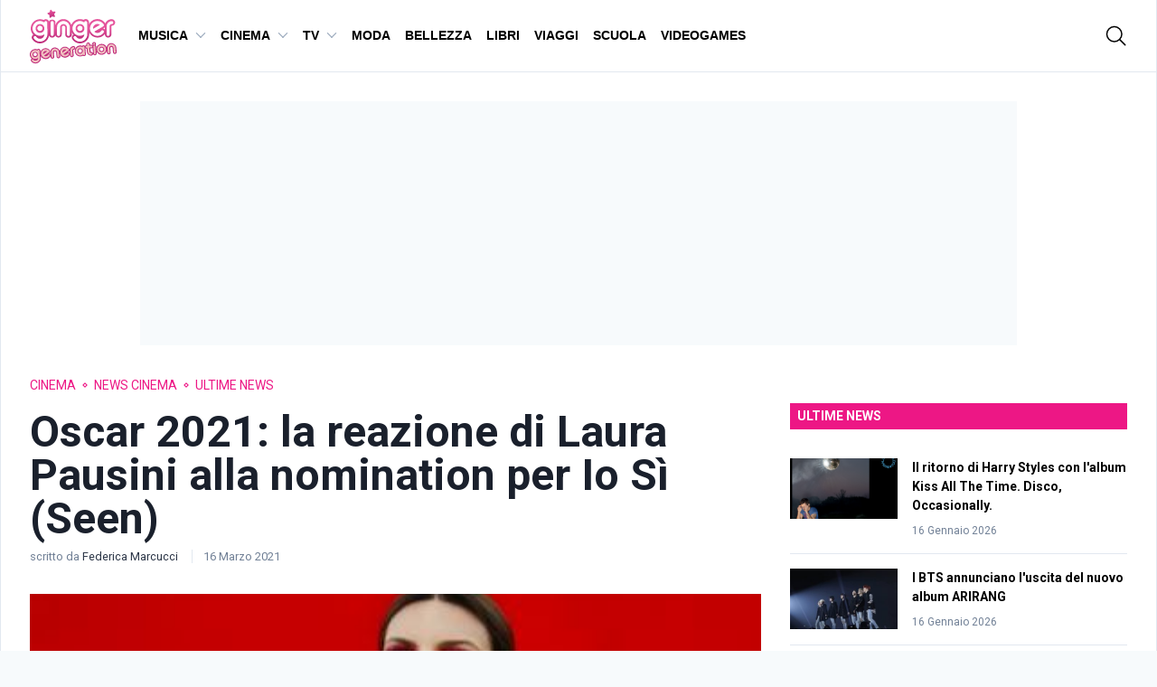

--- FILE ---
content_type: text/html; charset=UTF-8
request_url: https://www.gingergeneration.it/n/oscar-2021-la-reazione-di-laura-pausini-425540-n.htm
body_size: 71281
content:
<!doctype html>
<html class="antialiased" lang="it-IT">
<head>
	<!-- Google Tag Manager -->
	<script>(function(w,d,s,l,i){w[l]=w[l]||[];w[l].push({'gtm.start':
	new Date().getTime(),event:'gtm.js'});var f=d.getElementsByTagName(s)[0],
	j=d.createElement(s),dl=l!='dataLayer'?'&l='+l:'';j.async=true;j.src=
	'https://www.googletagmanager.com/gtm.js?id='+i+dl;f.parentNode.insertBefore(j,f);
	})(window,document,'script','dataLayer','GTM-PTVM9XG');</script>
	<!-- End Google Tag Manager -->
	<meta charset="UTF-8">
	<meta http-equiv="X-UA-Compatible" content="IE=edge,chrome=1"><script type="text/javascript">(window.NREUM||(NREUM={})).init={privacy:{cookies_enabled:true},ajax:{deny_list:["bam.nr-data.net"]},feature_flags:["soft_nav"],distributed_tracing:{enabled:true}};(window.NREUM||(NREUM={})).loader_config={agentID:"645700321",accountID:"1077511",trustKey:"1077511",xpid:"VQYAVlNSCRAGUFRUDgYGU1A=",licenseKey:"888ab7b4a5",applicationID:"645697154",browserID:"645700321"};;/*! For license information please see nr-loader-spa-1.308.0.min.js.LICENSE.txt */
(()=>{var e,t,r={384:(e,t,r)=>{"use strict";r.d(t,{NT:()=>a,US:()=>u,Zm:()=>o,bQ:()=>d,dV:()=>c,pV:()=>l});var n=r(6154),i=r(1863),s=r(1910);const a={beacon:"bam.nr-data.net",errorBeacon:"bam.nr-data.net"};function o(){return n.gm.NREUM||(n.gm.NREUM={}),void 0===n.gm.newrelic&&(n.gm.newrelic=n.gm.NREUM),n.gm.NREUM}function c(){let e=o();return e.o||(e.o={ST:n.gm.setTimeout,SI:n.gm.setImmediate||n.gm.setInterval,CT:n.gm.clearTimeout,XHR:n.gm.XMLHttpRequest,REQ:n.gm.Request,EV:n.gm.Event,PR:n.gm.Promise,MO:n.gm.MutationObserver,FETCH:n.gm.fetch,WS:n.gm.WebSocket},(0,s.i)(...Object.values(e.o))),e}function d(e,t){let r=o();r.initializedAgents??={},t.initializedAt={ms:(0,i.t)(),date:new Date},r.initializedAgents[e]=t}function u(e,t){o()[e]=t}function l(){return function(){let e=o();const t=e.info||{};e.info={beacon:a.beacon,errorBeacon:a.errorBeacon,...t}}(),function(){let e=o();const t=e.init||{};e.init={...t}}(),c(),function(){let e=o();const t=e.loader_config||{};e.loader_config={...t}}(),o()}},782:(e,t,r)=>{"use strict";r.d(t,{T:()=>n});const n=r(860).K7.pageViewTiming},860:(e,t,r)=>{"use strict";r.d(t,{$J:()=>u,K7:()=>c,P3:()=>d,XX:()=>i,Yy:()=>o,df:()=>s,qY:()=>n,v4:()=>a});const n="events",i="jserrors",s="browser/blobs",a="rum",o="browser/logs",c={ajax:"ajax",genericEvents:"generic_events",jserrors:i,logging:"logging",metrics:"metrics",pageAction:"page_action",pageViewEvent:"page_view_event",pageViewTiming:"page_view_timing",sessionReplay:"session_replay",sessionTrace:"session_trace",softNav:"soft_navigations",spa:"spa"},d={[c.pageViewEvent]:1,[c.pageViewTiming]:2,[c.metrics]:3,[c.jserrors]:4,[c.spa]:5,[c.ajax]:6,[c.sessionTrace]:7,[c.softNav]:8,[c.sessionReplay]:9,[c.logging]:10,[c.genericEvents]:11},u={[c.pageViewEvent]:a,[c.pageViewTiming]:n,[c.ajax]:n,[c.spa]:n,[c.softNav]:n,[c.metrics]:i,[c.jserrors]:i,[c.sessionTrace]:s,[c.sessionReplay]:s,[c.logging]:o,[c.genericEvents]:"ins"}},944:(e,t,r)=>{"use strict";r.d(t,{R:()=>i});var n=r(3241);function i(e,t){"function"==typeof console.debug&&(console.debug("New Relic Warning: https://github.com/newrelic/newrelic-browser-agent/blob/main/docs/warning-codes.md#".concat(e),t),(0,n.W)({agentIdentifier:null,drained:null,type:"data",name:"warn",feature:"warn",data:{code:e,secondary:t}}))}},993:(e,t,r)=>{"use strict";r.d(t,{A$:()=>s,ET:()=>a,TZ:()=>o,p_:()=>i});var n=r(860);const i={ERROR:"ERROR",WARN:"WARN",INFO:"INFO",DEBUG:"DEBUG",TRACE:"TRACE"},s={OFF:0,ERROR:1,WARN:2,INFO:3,DEBUG:4,TRACE:5},a="log",o=n.K7.logging},1541:(e,t,r)=>{"use strict";r.d(t,{U:()=>i,f:()=>n});const n={MFE:"MFE",BA:"BA"};function i(e,t){if(2!==t?.harvestEndpointVersion)return{};const r=t.agentRef.runtime.appMetadata.agents[0].entityGuid;return e?{"source.id":e.id,"source.name":e.name,"source.type":e.type,"parent.id":e.parent?.id||r,"parent.type":e.parent?.type||n.BA}:{"entity.guid":r,appId:t.agentRef.info.applicationID}}},1687:(e,t,r)=>{"use strict";r.d(t,{Ak:()=>d,Ze:()=>h,x3:()=>u});var n=r(3241),i=r(7836),s=r(3606),a=r(860),o=r(2646);const c={};function d(e,t){const r={staged:!1,priority:a.P3[t]||0};l(e),c[e].get(t)||c[e].set(t,r)}function u(e,t){e&&c[e]&&(c[e].get(t)&&c[e].delete(t),p(e,t,!1),c[e].size&&f(e))}function l(e){if(!e)throw new Error("agentIdentifier required");c[e]||(c[e]=new Map)}function h(e="",t="feature",r=!1){if(l(e),!e||!c[e].get(t)||r)return p(e,t);c[e].get(t).staged=!0,f(e)}function f(e){const t=Array.from(c[e]);t.every(([e,t])=>t.staged)&&(t.sort((e,t)=>e[1].priority-t[1].priority),t.forEach(([t])=>{c[e].delete(t),p(e,t)}))}function p(e,t,r=!0){const a=e?i.ee.get(e):i.ee,c=s.i.handlers;if(!a.aborted&&a.backlog&&c){if((0,n.W)({agentIdentifier:e,type:"lifecycle",name:"drain",feature:t}),r){const e=a.backlog[t],r=c[t];if(r){for(let t=0;e&&t<e.length;++t)g(e[t],r);Object.entries(r).forEach(([e,t])=>{Object.values(t||{}).forEach(t=>{t[0]?.on&&t[0]?.context()instanceof o.y&&t[0].on(e,t[1])})})}}a.isolatedBacklog||delete c[t],a.backlog[t]=null,a.emit("drain-"+t,[])}}function g(e,t){var r=e[1];Object.values(t[r]||{}).forEach(t=>{var r=e[0];if(t[0]===r){var n=t[1],i=e[3],s=e[2];n.apply(i,s)}})}},1738:(e,t,r)=>{"use strict";r.d(t,{U:()=>f,Y:()=>h});var n=r(3241),i=r(9908),s=r(1863),a=r(944),o=r(5701),c=r(3969),d=r(8362),u=r(860),l=r(4261);function h(e,t,r,s){const h=s||r;!h||h[e]&&h[e]!==d.d.prototype[e]||(h[e]=function(){(0,i.p)(c.xV,["API/"+e+"/called"],void 0,u.K7.metrics,r.ee),(0,n.W)({agentIdentifier:r.agentIdentifier,drained:!!o.B?.[r.agentIdentifier],type:"data",name:"api",feature:l.Pl+e,data:{}});try{return t.apply(this,arguments)}catch(e){(0,a.R)(23,e)}})}function f(e,t,r,n,a){const o=e.info;null===r?delete o.jsAttributes[t]:o.jsAttributes[t]=r,(a||null===r)&&(0,i.p)(l.Pl+n,[(0,s.t)(),t,r],void 0,"session",e.ee)}},1741:(e,t,r)=>{"use strict";r.d(t,{W:()=>s});var n=r(944),i=r(4261);class s{#e(e,...t){if(this[e]!==s.prototype[e])return this[e](...t);(0,n.R)(35,e)}addPageAction(e,t){return this.#e(i.hG,e,t)}register(e){return this.#e(i.eY,e)}recordCustomEvent(e,t){return this.#e(i.fF,e,t)}setPageViewName(e,t){return this.#e(i.Fw,e,t)}setCustomAttribute(e,t,r){return this.#e(i.cD,e,t,r)}noticeError(e,t){return this.#e(i.o5,e,t)}setUserId(e,t=!1){return this.#e(i.Dl,e,t)}setApplicationVersion(e){return this.#e(i.nb,e)}setErrorHandler(e){return this.#e(i.bt,e)}addRelease(e,t){return this.#e(i.k6,e,t)}log(e,t){return this.#e(i.$9,e,t)}start(){return this.#e(i.d3)}finished(e){return this.#e(i.BL,e)}recordReplay(){return this.#e(i.CH)}pauseReplay(){return this.#e(i.Tb)}addToTrace(e){return this.#e(i.U2,e)}setCurrentRouteName(e){return this.#e(i.PA,e)}interaction(e){return this.#e(i.dT,e)}wrapLogger(e,t,r){return this.#e(i.Wb,e,t,r)}measure(e,t){return this.#e(i.V1,e,t)}consent(e){return this.#e(i.Pv,e)}}},1863:(e,t,r)=>{"use strict";function n(){return Math.floor(performance.now())}r.d(t,{t:()=>n})},1910:(e,t,r)=>{"use strict";r.d(t,{i:()=>s});var n=r(944);const i=new Map;function s(...e){return e.every(e=>{if(i.has(e))return i.get(e);const t="function"==typeof e?e.toString():"",r=t.includes("[native code]"),s=t.includes("nrWrapper");return r||s||(0,n.R)(64,e?.name||t),i.set(e,r),r})}},2555:(e,t,r)=>{"use strict";r.d(t,{D:()=>o,f:()=>a});var n=r(384),i=r(8122);const s={beacon:n.NT.beacon,errorBeacon:n.NT.errorBeacon,licenseKey:void 0,applicationID:void 0,sa:void 0,queueTime:void 0,applicationTime:void 0,ttGuid:void 0,user:void 0,account:void 0,product:void 0,extra:void 0,jsAttributes:{},userAttributes:void 0,atts:void 0,transactionName:void 0,tNamePlain:void 0};function a(e){try{return!!e.licenseKey&&!!e.errorBeacon&&!!e.applicationID}catch(e){return!1}}const o=e=>(0,i.a)(e,s)},2614:(e,t,r)=>{"use strict";r.d(t,{BB:()=>a,H3:()=>n,g:()=>d,iL:()=>c,tS:()=>o,uh:()=>i,wk:()=>s});const n="NRBA",i="SESSION",s=144e5,a=18e5,o={STARTED:"session-started",PAUSE:"session-pause",RESET:"session-reset",RESUME:"session-resume",UPDATE:"session-update"},c={SAME_TAB:"same-tab",CROSS_TAB:"cross-tab"},d={OFF:0,FULL:1,ERROR:2}},2646:(e,t,r)=>{"use strict";r.d(t,{y:()=>n});class n{constructor(e){this.contextId=e}}},2843:(e,t,r)=>{"use strict";r.d(t,{G:()=>s,u:()=>i});var n=r(3878);function i(e,t=!1,r,i){(0,n.DD)("visibilitychange",function(){if(t)return void("hidden"===document.visibilityState&&e());e(document.visibilityState)},r,i)}function s(e,t,r){(0,n.sp)("pagehide",e,t,r)}},3241:(e,t,r)=>{"use strict";r.d(t,{W:()=>s});var n=r(6154);const i="newrelic";function s(e={}){try{n.gm.dispatchEvent(new CustomEvent(i,{detail:e}))}catch(e){}}},3304:(e,t,r)=>{"use strict";r.d(t,{A:()=>s});var n=r(7836);const i=()=>{const e=new WeakSet;return(t,r)=>{if("object"==typeof r&&null!==r){if(e.has(r))return;e.add(r)}return r}};function s(e){try{return JSON.stringify(e,i())??""}catch(e){try{n.ee.emit("internal-error",[e])}catch(e){}return""}}},3333:(e,t,r)=>{"use strict";r.d(t,{$v:()=>u,TZ:()=>n,Xh:()=>c,Zp:()=>i,kd:()=>d,mq:()=>o,nf:()=>a,qN:()=>s});const n=r(860).K7.genericEvents,i=["auxclick","click","copy","keydown","paste","scrollend"],s=["focus","blur"],a=4,o=1e3,c=2e3,d=["PageAction","UserAction","BrowserPerformance"],u={RESOURCES:"experimental.resources",REGISTER:"register"}},3434:(e,t,r)=>{"use strict";r.d(t,{Jt:()=>s,YM:()=>d});var n=r(7836),i=r(5607);const s="nr@original:".concat(i.W),a=50;var o=Object.prototype.hasOwnProperty,c=!1;function d(e,t){return e||(e=n.ee),r.inPlace=function(e,t,n,i,s){n||(n="");const a="-"===n.charAt(0);for(let o=0;o<t.length;o++){const c=t[o],d=e[c];l(d)||(e[c]=r(d,a?c+n:n,i,c,s))}},r.flag=s,r;function r(t,r,n,c,d){return l(t)?t:(r||(r=""),nrWrapper[s]=t,function(e,t,r){if(Object.defineProperty&&Object.keys)try{return Object.keys(e).forEach(function(r){Object.defineProperty(t,r,{get:function(){return e[r]},set:function(t){return e[r]=t,t}})}),t}catch(e){u([e],r)}for(var n in e)o.call(e,n)&&(t[n]=e[n])}(t,nrWrapper,e),nrWrapper);function nrWrapper(){var s,o,l,h;let f;try{o=this,s=[...arguments],l="function"==typeof n?n(s,o):n||{}}catch(t){u([t,"",[s,o,c],l],e)}i(r+"start",[s,o,c],l,d);const p=performance.now();let g;try{return h=t.apply(o,s),g=performance.now(),h}catch(e){throw g=performance.now(),i(r+"err",[s,o,e],l,d),f=e,f}finally{const e=g-p,t={start:p,end:g,duration:e,isLongTask:e>=a,methodName:c,thrownError:f};t.isLongTask&&i("long-task",[t,o],l,d),i(r+"end",[s,o,h],l,d)}}}function i(r,n,i,s){if(!c||t){var a=c;c=!0;try{e.emit(r,n,i,t,s)}catch(t){u([t,r,n,i],e)}c=a}}}function u(e,t){t||(t=n.ee);try{t.emit("internal-error",e)}catch(e){}}function l(e){return!(e&&"function"==typeof e&&e.apply&&!e[s])}},3606:(e,t,r)=>{"use strict";r.d(t,{i:()=>s});var n=r(9908);s.on=a;var i=s.handlers={};function s(e,t,r,s){a(s||n.d,i,e,t,r)}function a(e,t,r,i,s){s||(s="feature"),e||(e=n.d);var a=t[s]=t[s]||{};(a[r]=a[r]||[]).push([e,i])}},3738:(e,t,r)=>{"use strict";r.d(t,{He:()=>i,Kp:()=>o,Lc:()=>d,Rz:()=>u,TZ:()=>n,bD:()=>s,d3:()=>a,jx:()=>l,sl:()=>h,uP:()=>c});const n=r(860).K7.sessionTrace,i="bstResource",s="resource",a="-start",o="-end",c="fn"+a,d="fn"+o,u="pushState",l=1e3,h=3e4},3785:(e,t,r)=>{"use strict";r.d(t,{R:()=>c,b:()=>d});var n=r(9908),i=r(1863),s=r(860),a=r(3969),o=r(993);function c(e,t,r={},c=o.p_.INFO,d=!0,u,l=(0,i.t)()){(0,n.p)(a.xV,["API/logging/".concat(c.toLowerCase(),"/called")],void 0,s.K7.metrics,e),(0,n.p)(o.ET,[l,t,r,c,d,u],void 0,s.K7.logging,e)}function d(e){return"string"==typeof e&&Object.values(o.p_).some(t=>t===e.toUpperCase().trim())}},3878:(e,t,r)=>{"use strict";function n(e,t){return{capture:e,passive:!1,signal:t}}function i(e,t,r=!1,i){window.addEventListener(e,t,n(r,i))}function s(e,t,r=!1,i){document.addEventListener(e,t,n(r,i))}r.d(t,{DD:()=>s,jT:()=>n,sp:()=>i})},3962:(e,t,r)=>{"use strict";r.d(t,{AM:()=>a,O2:()=>l,OV:()=>s,Qu:()=>h,TZ:()=>c,ih:()=>f,pP:()=>o,t1:()=>u,tC:()=>i,wD:()=>d});var n=r(860);const i=["click","keydown","submit"],s="popstate",a="api",o="initialPageLoad",c=n.K7.softNav,d=5e3,u=500,l={INITIAL_PAGE_LOAD:"",ROUTE_CHANGE:1,UNSPECIFIED:2},h={INTERACTION:1,AJAX:2,CUSTOM_END:3,CUSTOM_TRACER:4},f={IP:"in progress",PF:"pending finish",FIN:"finished",CAN:"cancelled"}},3969:(e,t,r)=>{"use strict";r.d(t,{TZ:()=>n,XG:()=>o,rs:()=>i,xV:()=>a,z_:()=>s});const n=r(860).K7.metrics,i="sm",s="cm",a="storeSupportabilityMetrics",o="storeEventMetrics"},4234:(e,t,r)=>{"use strict";r.d(t,{W:()=>s});var n=r(7836),i=r(1687);class s{constructor(e,t){this.agentIdentifier=e,this.ee=n.ee.get(e),this.featureName=t,this.blocked=!1}deregisterDrain(){(0,i.x3)(this.agentIdentifier,this.featureName)}}},4261:(e,t,r)=>{"use strict";r.d(t,{$9:()=>u,BL:()=>c,CH:()=>p,Dl:()=>R,Fw:()=>w,PA:()=>v,Pl:()=>n,Pv:()=>A,Tb:()=>h,U2:()=>a,V1:()=>E,Wb:()=>T,bt:()=>y,cD:()=>b,d3:()=>x,dT:()=>d,eY:()=>g,fF:()=>f,hG:()=>s,hw:()=>i,k6:()=>o,nb:()=>m,o5:()=>l});const n="api-",i=n+"ixn-",s="addPageAction",a="addToTrace",o="addRelease",c="finished",d="interaction",u="log",l="noticeError",h="pauseReplay",f="recordCustomEvent",p="recordReplay",g="register",m="setApplicationVersion",v="setCurrentRouteName",b="setCustomAttribute",y="setErrorHandler",w="setPageViewName",R="setUserId",x="start",T="wrapLogger",E="measure",A="consent"},5205:(e,t,r)=>{"use strict";r.d(t,{j:()=>S});var n=r(384),i=r(1741);var s=r(2555),a=r(3333);const o=e=>{if(!e||"string"!=typeof e)return!1;try{document.createDocumentFragment().querySelector(e)}catch{return!1}return!0};var c=r(2614),d=r(944),u=r(8122);const l="[data-nr-mask]",h=e=>(0,u.a)(e,(()=>{const e={feature_flags:[],experimental:{allow_registered_children:!1,resources:!1},mask_selector:"*",block_selector:"[data-nr-block]",mask_input_options:{color:!1,date:!1,"datetime-local":!1,email:!1,month:!1,number:!1,range:!1,search:!1,tel:!1,text:!1,time:!1,url:!1,week:!1,textarea:!1,select:!1,password:!0}};return{ajax:{deny_list:void 0,block_internal:!0,enabled:!0,autoStart:!0},api:{get allow_registered_children(){return e.feature_flags.includes(a.$v.REGISTER)||e.experimental.allow_registered_children},set allow_registered_children(t){e.experimental.allow_registered_children=t},duplicate_registered_data:!1},browser_consent_mode:{enabled:!1},distributed_tracing:{enabled:void 0,exclude_newrelic_header:void 0,cors_use_newrelic_header:void 0,cors_use_tracecontext_headers:void 0,allowed_origins:void 0},get feature_flags(){return e.feature_flags},set feature_flags(t){e.feature_flags=t},generic_events:{enabled:!0,autoStart:!0},harvest:{interval:30},jserrors:{enabled:!0,autoStart:!0},logging:{enabled:!0,autoStart:!0},metrics:{enabled:!0,autoStart:!0},obfuscate:void 0,page_action:{enabled:!0},page_view_event:{enabled:!0,autoStart:!0},page_view_timing:{enabled:!0,autoStart:!0},performance:{capture_marks:!1,capture_measures:!1,capture_detail:!0,resources:{get enabled(){return e.feature_flags.includes(a.$v.RESOURCES)||e.experimental.resources},set enabled(t){e.experimental.resources=t},asset_types:[],first_party_domains:[],ignore_newrelic:!0}},privacy:{cookies_enabled:!0},proxy:{assets:void 0,beacon:void 0},session:{expiresMs:c.wk,inactiveMs:c.BB},session_replay:{autoStart:!0,enabled:!1,preload:!1,sampling_rate:10,error_sampling_rate:100,collect_fonts:!1,inline_images:!1,fix_stylesheets:!0,mask_all_inputs:!0,get mask_text_selector(){return e.mask_selector},set mask_text_selector(t){o(t)?e.mask_selector="".concat(t,",").concat(l):""===t||null===t?e.mask_selector=l:(0,d.R)(5,t)},get block_class(){return"nr-block"},get ignore_class(){return"nr-ignore"},get mask_text_class(){return"nr-mask"},get block_selector(){return e.block_selector},set block_selector(t){o(t)?e.block_selector+=",".concat(t):""!==t&&(0,d.R)(6,t)},get mask_input_options(){return e.mask_input_options},set mask_input_options(t){t&&"object"==typeof t?e.mask_input_options={...t,password:!0}:(0,d.R)(7,t)}},session_trace:{enabled:!0,autoStart:!0},soft_navigations:{enabled:!0,autoStart:!0},spa:{enabled:!0,autoStart:!0},ssl:void 0,user_actions:{enabled:!0,elementAttributes:["id","className","tagName","type"]}}})());var f=r(6154),p=r(9324);let g=0;const m={buildEnv:p.F3,distMethod:p.Xs,version:p.xv,originTime:f.WN},v={consented:!1},b={appMetadata:{},get consented(){return this.session?.state?.consent||v.consented},set consented(e){v.consented=e},customTransaction:void 0,denyList:void 0,disabled:!1,harvester:void 0,isolatedBacklog:!1,isRecording:!1,loaderType:void 0,maxBytes:3e4,obfuscator:void 0,onerror:void 0,ptid:void 0,releaseIds:{},session:void 0,timeKeeper:void 0,registeredEntities:[],jsAttributesMetadata:{bytes:0},get harvestCount(){return++g}},y=e=>{const t=(0,u.a)(e,b),r=Object.keys(m).reduce((e,t)=>(e[t]={value:m[t],writable:!1,configurable:!0,enumerable:!0},e),{});return Object.defineProperties(t,r)};var w=r(5701);const R=e=>{const t=e.startsWith("http");e+="/",r.p=t?e:"https://"+e};var x=r(7836),T=r(3241);const E={accountID:void 0,trustKey:void 0,agentID:void 0,licenseKey:void 0,applicationID:void 0,xpid:void 0},A=e=>(0,u.a)(e,E),_=new Set;function S(e,t={},r,a){let{init:o,info:c,loader_config:d,runtime:u={},exposed:l=!0}=t;if(!c){const e=(0,n.pV)();o=e.init,c=e.info,d=e.loader_config}e.init=h(o||{}),e.loader_config=A(d||{}),c.jsAttributes??={},f.bv&&(c.jsAttributes.isWorker=!0),e.info=(0,s.D)(c);const p=e.init,g=[c.beacon,c.errorBeacon];_.has(e.agentIdentifier)||(p.proxy.assets&&(R(p.proxy.assets),g.push(p.proxy.assets)),p.proxy.beacon&&g.push(p.proxy.beacon),e.beacons=[...g],function(e){const t=(0,n.pV)();Object.getOwnPropertyNames(i.W.prototype).forEach(r=>{const n=i.W.prototype[r];if("function"!=typeof n||"constructor"===n)return;let s=t[r];e[r]&&!1!==e.exposed&&"micro-agent"!==e.runtime?.loaderType&&(t[r]=(...t)=>{const n=e[r](...t);return s?s(...t):n})})}(e),(0,n.US)("activatedFeatures",w.B)),u.denyList=[...p.ajax.deny_list||[],...p.ajax.block_internal?g:[]],u.ptid=e.agentIdentifier,u.loaderType=r,e.runtime=y(u),_.has(e.agentIdentifier)||(e.ee=x.ee.get(e.agentIdentifier),e.exposed=l,(0,T.W)({agentIdentifier:e.agentIdentifier,drained:!!w.B?.[e.agentIdentifier],type:"lifecycle",name:"initialize",feature:void 0,data:e.config})),_.add(e.agentIdentifier)}},5270:(e,t,r)=>{"use strict";r.d(t,{Aw:()=>a,SR:()=>s,rF:()=>o});var n=r(384),i=r(7767);function s(e){return!!(0,n.dV)().o.MO&&(0,i.V)(e)&&!0===e?.session_trace.enabled}function a(e){return!0===e?.session_replay.preload&&s(e)}function o(e,t){try{if("string"==typeof t?.type){if("password"===t.type.toLowerCase())return"*".repeat(e?.length||0);if(void 0!==t?.dataset?.nrUnmask||t?.classList?.contains("nr-unmask"))return e}}catch(e){}return"string"==typeof e?e.replace(/[\S]/g,"*"):"*".repeat(e?.length||0)}},5289:(e,t,r)=>{"use strict";r.d(t,{GG:()=>a,Qr:()=>c,sB:()=>o});var n=r(3878),i=r(6389);function s(){return"undefined"==typeof document||"complete"===document.readyState}function a(e,t){if(s())return e();const r=(0,i.J)(e),a=setInterval(()=>{s()&&(clearInterval(a),r())},500);(0,n.sp)("load",r,t)}function o(e){if(s())return e();(0,n.DD)("DOMContentLoaded",e)}function c(e){if(s())return e();(0,n.sp)("popstate",e)}},5607:(e,t,r)=>{"use strict";r.d(t,{W:()=>n});const n=(0,r(9566).bz)()},5701:(e,t,r)=>{"use strict";r.d(t,{B:()=>s,t:()=>a});var n=r(3241);const i=new Set,s={};function a(e,t){const r=t.agentIdentifier;s[r]??={},e&&"object"==typeof e&&(i.has(r)||(t.ee.emit("rumresp",[e]),s[r]=e,i.add(r),(0,n.W)({agentIdentifier:r,loaded:!0,drained:!0,type:"lifecycle",name:"load",feature:void 0,data:e})))}},6154:(e,t,r)=>{"use strict";r.d(t,{OF:()=>d,RI:()=>i,WN:()=>h,bv:()=>s,eN:()=>f,gm:()=>a,lR:()=>l,m:()=>c,mw:()=>o,sb:()=>u});var n=r(1863);const i="undefined"!=typeof window&&!!window.document,s="undefined"!=typeof WorkerGlobalScope&&("undefined"!=typeof self&&self instanceof WorkerGlobalScope&&self.navigator instanceof WorkerNavigator||"undefined"!=typeof globalThis&&globalThis instanceof WorkerGlobalScope&&globalThis.navigator instanceof WorkerNavigator),a=i?window:"undefined"!=typeof WorkerGlobalScope&&("undefined"!=typeof self&&self instanceof WorkerGlobalScope&&self||"undefined"!=typeof globalThis&&globalThis instanceof WorkerGlobalScope&&globalThis),o=Boolean("hidden"===a?.document?.visibilityState),c=""+a?.location,d=/iPad|iPhone|iPod/.test(a.navigator?.userAgent),u=d&&"undefined"==typeof SharedWorker,l=(()=>{const e=a.navigator?.userAgent?.match(/Firefox[/\s](\d+\.\d+)/);return Array.isArray(e)&&e.length>=2?+e[1]:0})(),h=Date.now()-(0,n.t)(),f=()=>"undefined"!=typeof PerformanceNavigationTiming&&a?.performance?.getEntriesByType("navigation")?.[0]?.responseStart},6344:(e,t,r)=>{"use strict";r.d(t,{BB:()=>u,Qb:()=>l,TZ:()=>i,Ug:()=>a,Vh:()=>s,_s:()=>o,bc:()=>d,yP:()=>c});var n=r(2614);const i=r(860).K7.sessionReplay,s="errorDuringReplay",a=.12,o={DomContentLoaded:0,Load:1,FullSnapshot:2,IncrementalSnapshot:3,Meta:4,Custom:5},c={[n.g.ERROR]:15e3,[n.g.FULL]:3e5,[n.g.OFF]:0},d={RESET:{message:"Session was reset",sm:"Reset"},IMPORT:{message:"Recorder failed to import",sm:"Import"},TOO_MANY:{message:"429: Too Many Requests",sm:"Too-Many"},TOO_BIG:{message:"Payload was too large",sm:"Too-Big"},CROSS_TAB:{message:"Session Entity was set to OFF on another tab",sm:"Cross-Tab"},ENTITLEMENTS:{message:"Session Replay is not allowed and will not be started",sm:"Entitlement"}},u=5e3,l={API:"api",RESUME:"resume",SWITCH_TO_FULL:"switchToFull",INITIALIZE:"initialize",PRELOAD:"preload"}},6389:(e,t,r)=>{"use strict";function n(e,t=500,r={}){const n=r?.leading||!1;let i;return(...r)=>{n&&void 0===i&&(e.apply(this,r),i=setTimeout(()=>{i=clearTimeout(i)},t)),n||(clearTimeout(i),i=setTimeout(()=>{e.apply(this,r)},t))}}function i(e){let t=!1;return(...r)=>{t||(t=!0,e.apply(this,r))}}r.d(t,{J:()=>i,s:()=>n})},6630:(e,t,r)=>{"use strict";r.d(t,{T:()=>n});const n=r(860).K7.pageViewEvent},6774:(e,t,r)=>{"use strict";r.d(t,{T:()=>n});const n=r(860).K7.jserrors},7295:(e,t,r)=>{"use strict";r.d(t,{Xv:()=>a,gX:()=>i,iW:()=>s});var n=[];function i(e){if(!e||s(e))return!1;if(0===n.length)return!0;if("*"===n[0].hostname)return!1;for(var t=0;t<n.length;t++){var r=n[t];if(r.hostname.test(e.hostname)&&r.pathname.test(e.pathname))return!1}return!0}function s(e){return void 0===e.hostname}function a(e){if(n=[],e&&e.length)for(var t=0;t<e.length;t++){let r=e[t];if(!r)continue;if("*"===r)return void(n=[{hostname:"*"}]);0===r.indexOf("http://")?r=r.substring(7):0===r.indexOf("https://")&&(r=r.substring(8));const i=r.indexOf("/");let s,a;i>0?(s=r.substring(0,i),a=r.substring(i)):(s=r,a="*");let[c]=s.split(":");n.push({hostname:o(c),pathname:o(a,!0)})}}function o(e,t=!1){const r=e.replace(/[.+?^${}()|[\]\\]/g,e=>"\\"+e).replace(/\*/g,".*?");return new RegExp((t?"^":"")+r+"$")}},7485:(e,t,r)=>{"use strict";r.d(t,{D:()=>i});var n=r(6154);function i(e){if(0===(e||"").indexOf("data:"))return{protocol:"data"};try{const t=new URL(e,location.href),r={port:t.port,hostname:t.hostname,pathname:t.pathname,search:t.search,protocol:t.protocol.slice(0,t.protocol.indexOf(":")),sameOrigin:t.protocol===n.gm?.location?.protocol&&t.host===n.gm?.location?.host};return r.port&&""!==r.port||("http:"===t.protocol&&(r.port="80"),"https:"===t.protocol&&(r.port="443")),r.pathname&&""!==r.pathname?r.pathname.startsWith("/")||(r.pathname="/".concat(r.pathname)):r.pathname="/",r}catch(e){return{}}}},7699:(e,t,r)=>{"use strict";r.d(t,{It:()=>s,KC:()=>o,No:()=>i,qh:()=>a});var n=r(860);const i=16e3,s=1e6,a="SESSION_ERROR",o={[n.K7.logging]:!0,[n.K7.genericEvents]:!1,[n.K7.jserrors]:!1,[n.K7.ajax]:!1}},7767:(e,t,r)=>{"use strict";r.d(t,{V:()=>i});var n=r(6154);const i=e=>n.RI&&!0===e?.privacy.cookies_enabled},7836:(e,t,r)=>{"use strict";r.d(t,{P:()=>o,ee:()=>c});var n=r(384),i=r(8990),s=r(2646),a=r(5607);const o="nr@context:".concat(a.W),c=function e(t,r){var n={},a={},u={},l=!1;try{l=16===r.length&&d.initializedAgents?.[r]?.runtime.isolatedBacklog}catch(e){}var h={on:p,addEventListener:p,removeEventListener:function(e,t){var r=n[e];if(!r)return;for(var i=0;i<r.length;i++)r[i]===t&&r.splice(i,1)},emit:function(e,r,n,i,s){!1!==s&&(s=!0);if(c.aborted&&!i)return;t&&s&&t.emit(e,r,n);var o=f(n);g(e).forEach(e=>{e.apply(o,r)});var d=v()[a[e]];d&&d.push([h,e,r,o]);return o},get:m,listeners:g,context:f,buffer:function(e,t){const r=v();if(t=t||"feature",h.aborted)return;Object.entries(e||{}).forEach(([e,n])=>{a[n]=t,t in r||(r[t]=[])})},abort:function(){h._aborted=!0,Object.keys(h.backlog).forEach(e=>{delete h.backlog[e]})},isBuffering:function(e){return!!v()[a[e]]},debugId:r,backlog:l?{}:t&&"object"==typeof t.backlog?t.backlog:{},isolatedBacklog:l};return Object.defineProperty(h,"aborted",{get:()=>{let e=h._aborted||!1;return e||(t&&(e=t.aborted),e)}}),h;function f(e){return e&&e instanceof s.y?e:e?(0,i.I)(e,o,()=>new s.y(o)):new s.y(o)}function p(e,t){n[e]=g(e).concat(t)}function g(e){return n[e]||[]}function m(t){return u[t]=u[t]||e(h,t)}function v(){return h.backlog}}(void 0,"globalEE"),d=(0,n.Zm)();d.ee||(d.ee=c)},8122:(e,t,r)=>{"use strict";r.d(t,{a:()=>i});var n=r(944);function i(e,t){try{if(!e||"object"!=typeof e)return(0,n.R)(3);if(!t||"object"!=typeof t)return(0,n.R)(4);const r=Object.create(Object.getPrototypeOf(t),Object.getOwnPropertyDescriptors(t)),s=0===Object.keys(r).length?e:r;for(let a in s)if(void 0!==e[a])try{if(null===e[a]){r[a]=null;continue}Array.isArray(e[a])&&Array.isArray(t[a])?r[a]=Array.from(new Set([...e[a],...t[a]])):"object"==typeof e[a]&&"object"==typeof t[a]?r[a]=i(e[a],t[a]):r[a]=e[a]}catch(e){r[a]||(0,n.R)(1,e)}return r}catch(e){(0,n.R)(2,e)}}},8139:(e,t,r)=>{"use strict";r.d(t,{u:()=>h});var n=r(7836),i=r(3434),s=r(8990),a=r(6154);const o={},c=a.gm.XMLHttpRequest,d="addEventListener",u="removeEventListener",l="nr@wrapped:".concat(n.P);function h(e){var t=function(e){return(e||n.ee).get("events")}(e);if(o[t.debugId]++)return t;o[t.debugId]=1;var r=(0,i.YM)(t,!0);function h(e){r.inPlace(e,[d,u],"-",p)}function p(e,t){return e[1]}return"getPrototypeOf"in Object&&(a.RI&&f(document,h),c&&f(c.prototype,h),f(a.gm,h)),t.on(d+"-start",function(e,t){var n=e[1];if(null!==n&&("function"==typeof n||"object"==typeof n)&&"newrelic"!==e[0]){var i=(0,s.I)(n,l,function(){var e={object:function(){if("function"!=typeof n.handleEvent)return;return n.handleEvent.apply(n,arguments)},function:n}[typeof n];return e?r(e,"fn-",null,e.name||"anonymous"):n});this.wrapped=e[1]=i}}),t.on(u+"-start",function(e){e[1]=this.wrapped||e[1]}),t}function f(e,t,...r){let n=e;for(;"object"==typeof n&&!Object.prototype.hasOwnProperty.call(n,d);)n=Object.getPrototypeOf(n);n&&t(n,...r)}},8362:(e,t,r)=>{"use strict";r.d(t,{d:()=>s});var n=r(9566),i=r(1741);class s extends i.W{agentIdentifier=(0,n.LA)(16)}},8374:(e,t,r)=>{r.nc=(()=>{try{return document?.currentScript?.nonce}catch(e){}return""})()},8990:(e,t,r)=>{"use strict";r.d(t,{I:()=>i});var n=Object.prototype.hasOwnProperty;function i(e,t,r){if(n.call(e,t))return e[t];var i=r();if(Object.defineProperty&&Object.keys)try{return Object.defineProperty(e,t,{value:i,writable:!0,enumerable:!1}),i}catch(e){}return e[t]=i,i}},9119:(e,t,r)=>{"use strict";r.d(t,{L:()=>s});var n=/([^?#]*)[^#]*(#[^?]*|$).*/,i=/([^?#]*)().*/;function s(e,t){return e?e.replace(t?n:i,"$1$2"):e}},9300:(e,t,r)=>{"use strict";r.d(t,{T:()=>n});const n=r(860).K7.ajax},9324:(e,t,r)=>{"use strict";r.d(t,{AJ:()=>a,F3:()=>i,Xs:()=>s,Yq:()=>o,xv:()=>n});const n="1.308.0",i="PROD",s="CDN",a="@newrelic/rrweb",o="1.0.1"},9566:(e,t,r)=>{"use strict";r.d(t,{LA:()=>o,ZF:()=>c,bz:()=>a,el:()=>d});var n=r(6154);const i="xxxxxxxx-xxxx-4xxx-yxxx-xxxxxxxxxxxx";function s(e,t){return e?15&e[t]:16*Math.random()|0}function a(){const e=n.gm?.crypto||n.gm?.msCrypto;let t,r=0;return e&&e.getRandomValues&&(t=e.getRandomValues(new Uint8Array(30))),i.split("").map(e=>"x"===e?s(t,r++).toString(16):"y"===e?(3&s()|8).toString(16):e).join("")}function o(e){const t=n.gm?.crypto||n.gm?.msCrypto;let r,i=0;t&&t.getRandomValues&&(r=t.getRandomValues(new Uint8Array(e)));const a=[];for(var o=0;o<e;o++)a.push(s(r,i++).toString(16));return a.join("")}function c(){return o(16)}function d(){return o(32)}},9908:(e,t,r)=>{"use strict";r.d(t,{d:()=>n,p:()=>i});var n=r(7836).ee.get("handle");function i(e,t,r,i,s){s?(s.buffer([e],i),s.emit(e,t,r)):(n.buffer([e],i),n.emit(e,t,r))}}},n={};function i(e){var t=n[e];if(void 0!==t)return t.exports;var s=n[e]={exports:{}};return r[e](s,s.exports,i),s.exports}i.m=r,i.d=(e,t)=>{for(var r in t)i.o(t,r)&&!i.o(e,r)&&Object.defineProperty(e,r,{enumerable:!0,get:t[r]})},i.f={},i.e=e=>Promise.all(Object.keys(i.f).reduce((t,r)=>(i.f[r](e,t),t),[])),i.u=e=>({212:"nr-spa-compressor",249:"nr-spa-recorder",478:"nr-spa"}[e]+"-1.308.0.min.js"),i.o=(e,t)=>Object.prototype.hasOwnProperty.call(e,t),e={},t="NRBA-1.308.0.PROD:",i.l=(r,n,s,a)=>{if(e[r])e[r].push(n);else{var o,c;if(void 0!==s)for(var d=document.getElementsByTagName("script"),u=0;u<d.length;u++){var l=d[u];if(l.getAttribute("src")==r||l.getAttribute("data-webpack")==t+s){o=l;break}}if(!o){c=!0;var h={478:"sha512-RSfSVnmHk59T/uIPbdSE0LPeqcEdF4/+XhfJdBuccH5rYMOEZDhFdtnh6X6nJk7hGpzHd9Ujhsy7lZEz/ORYCQ==",249:"sha512-ehJXhmntm85NSqW4MkhfQqmeKFulra3klDyY0OPDUE+sQ3GokHlPh1pmAzuNy//3j4ac6lzIbmXLvGQBMYmrkg==",212:"sha512-B9h4CR46ndKRgMBcK+j67uSR2RCnJfGefU+A7FrgR/k42ovXy5x/MAVFiSvFxuVeEk/pNLgvYGMp1cBSK/G6Fg=="};(o=document.createElement("script")).charset="utf-8",i.nc&&o.setAttribute("nonce",i.nc),o.setAttribute("data-webpack",t+s),o.src=r,0!==o.src.indexOf(window.location.origin+"/")&&(o.crossOrigin="anonymous"),h[a]&&(o.integrity=h[a])}e[r]=[n];var f=(t,n)=>{o.onerror=o.onload=null,clearTimeout(p);var i=e[r];if(delete e[r],o.parentNode&&o.parentNode.removeChild(o),i&&i.forEach(e=>e(n)),t)return t(n)},p=setTimeout(f.bind(null,void 0,{type:"timeout",target:o}),12e4);o.onerror=f.bind(null,o.onerror),o.onload=f.bind(null,o.onload),c&&document.head.appendChild(o)}},i.r=e=>{"undefined"!=typeof Symbol&&Symbol.toStringTag&&Object.defineProperty(e,Symbol.toStringTag,{value:"Module"}),Object.defineProperty(e,"__esModule",{value:!0})},i.p="https://js-agent.newrelic.com/",(()=>{var e={38:0,788:0};i.f.j=(t,r)=>{var n=i.o(e,t)?e[t]:void 0;if(0!==n)if(n)r.push(n[2]);else{var s=new Promise((r,i)=>n=e[t]=[r,i]);r.push(n[2]=s);var a=i.p+i.u(t),o=new Error;i.l(a,r=>{if(i.o(e,t)&&(0!==(n=e[t])&&(e[t]=void 0),n)){var s=r&&("load"===r.type?"missing":r.type),a=r&&r.target&&r.target.src;o.message="Loading chunk "+t+" failed: ("+s+": "+a+")",o.name="ChunkLoadError",o.type=s,o.request=a,n[1](o)}},"chunk-"+t,t)}};var t=(t,r)=>{var n,s,[a,o,c]=r,d=0;if(a.some(t=>0!==e[t])){for(n in o)i.o(o,n)&&(i.m[n]=o[n]);if(c)c(i)}for(t&&t(r);d<a.length;d++)s=a[d],i.o(e,s)&&e[s]&&e[s][0](),e[s]=0},r=self["webpackChunk:NRBA-1.308.0.PROD"]=self["webpackChunk:NRBA-1.308.0.PROD"]||[];r.forEach(t.bind(null,0)),r.push=t.bind(null,r.push.bind(r))})(),(()=>{"use strict";i(8374);var e=i(8362),t=i(860);const r=Object.values(t.K7);var n=i(5205);var s=i(9908),a=i(1863),o=i(4261),c=i(1738);var d=i(1687),u=i(4234),l=i(5289),h=i(6154),f=i(944),p=i(5270),g=i(7767),m=i(6389),v=i(7699);class b extends u.W{constructor(e,t){super(e.agentIdentifier,t),this.agentRef=e,this.abortHandler=void 0,this.featAggregate=void 0,this.loadedSuccessfully=void 0,this.onAggregateImported=new Promise(e=>{this.loadedSuccessfully=e}),this.deferred=Promise.resolve(),!1===e.init[this.featureName].autoStart?this.deferred=new Promise((t,r)=>{this.ee.on("manual-start-all",(0,m.J)(()=>{(0,d.Ak)(e.agentIdentifier,this.featureName),t()}))}):(0,d.Ak)(e.agentIdentifier,t)}importAggregator(e,t,r={}){if(this.featAggregate)return;const n=async()=>{let n;await this.deferred;try{if((0,g.V)(e.init)){const{setupAgentSession:t}=await i.e(478).then(i.bind(i,8766));n=t(e)}}catch(e){(0,f.R)(20,e),this.ee.emit("internal-error",[e]),(0,s.p)(v.qh,[e],void 0,this.featureName,this.ee)}try{if(!this.#t(this.featureName,n,e.init))return(0,d.Ze)(this.agentIdentifier,this.featureName),void this.loadedSuccessfully(!1);const{Aggregate:i}=await t();this.featAggregate=new i(e,r),e.runtime.harvester.initializedAggregates.push(this.featAggregate),this.loadedSuccessfully(!0)}catch(e){(0,f.R)(34,e),this.abortHandler?.(),(0,d.Ze)(this.agentIdentifier,this.featureName,!0),this.loadedSuccessfully(!1),this.ee&&this.ee.abort()}};h.RI?(0,l.GG)(()=>n(),!0):n()}#t(e,r,n){if(this.blocked)return!1;switch(e){case t.K7.sessionReplay:return(0,p.SR)(n)&&!!r;case t.K7.sessionTrace:return!!r;default:return!0}}}var y=i(6630),w=i(2614),R=i(3241);class x extends b{static featureName=y.T;constructor(e){var t;super(e,y.T),this.setupInspectionEvents(e.agentIdentifier),t=e,(0,c.Y)(o.Fw,function(e,r){"string"==typeof e&&("/"!==e.charAt(0)&&(e="/"+e),t.runtime.customTransaction=(r||"http://custom.transaction")+e,(0,s.p)(o.Pl+o.Fw,[(0,a.t)()],void 0,void 0,t.ee))},t),this.importAggregator(e,()=>i.e(478).then(i.bind(i,2467)))}setupInspectionEvents(e){const t=(t,r)=>{t&&(0,R.W)({agentIdentifier:e,timeStamp:t.timeStamp,loaded:"complete"===t.target.readyState,type:"window",name:r,data:t.target.location+""})};(0,l.sB)(e=>{t(e,"DOMContentLoaded")}),(0,l.GG)(e=>{t(e,"load")}),(0,l.Qr)(e=>{t(e,"navigate")}),this.ee.on(w.tS.UPDATE,(t,r)=>{(0,R.W)({agentIdentifier:e,type:"lifecycle",name:"session",data:r})})}}var T=i(384);class E extends e.d{constructor(e){var t;(super(),h.gm)?(this.features={},(0,T.bQ)(this.agentIdentifier,this),this.desiredFeatures=new Set(e.features||[]),this.desiredFeatures.add(x),(0,n.j)(this,e,e.loaderType||"agent"),t=this,(0,c.Y)(o.cD,function(e,r,n=!1){if("string"==typeof e){if(["string","number","boolean"].includes(typeof r)||null===r)return(0,c.U)(t,e,r,o.cD,n);(0,f.R)(40,typeof r)}else(0,f.R)(39,typeof e)},t),function(e){(0,c.Y)(o.Dl,function(t,r=!1){if("string"!=typeof t&&null!==t)return void(0,f.R)(41,typeof t);const n=e.info.jsAttributes["enduser.id"];r&&null!=n&&n!==t?(0,s.p)(o.Pl+"setUserIdAndResetSession",[t],void 0,"session",e.ee):(0,c.U)(e,"enduser.id",t,o.Dl,!0)},e)}(this),function(e){(0,c.Y)(o.nb,function(t){if("string"==typeof t||null===t)return(0,c.U)(e,"application.version",t,o.nb,!1);(0,f.R)(42,typeof t)},e)}(this),function(e){(0,c.Y)(o.d3,function(){e.ee.emit("manual-start-all")},e)}(this),function(e){(0,c.Y)(o.Pv,function(t=!0){if("boolean"==typeof t){if((0,s.p)(o.Pl+o.Pv,[t],void 0,"session",e.ee),e.runtime.consented=t,t){const t=e.features.page_view_event;t.onAggregateImported.then(e=>{const r=t.featAggregate;e&&!r.sentRum&&r.sendRum()})}}else(0,f.R)(65,typeof t)},e)}(this),this.run()):(0,f.R)(21)}get config(){return{info:this.info,init:this.init,loader_config:this.loader_config,runtime:this.runtime}}get api(){return this}run(){try{const e=function(e){const t={};return r.forEach(r=>{t[r]=!!e[r]?.enabled}),t}(this.init),n=[...this.desiredFeatures];n.sort((e,r)=>t.P3[e.featureName]-t.P3[r.featureName]),n.forEach(r=>{if(!e[r.featureName]&&r.featureName!==t.K7.pageViewEvent)return;if(r.featureName===t.K7.spa)return void(0,f.R)(67);const n=function(e){switch(e){case t.K7.ajax:return[t.K7.jserrors];case t.K7.sessionTrace:return[t.K7.ajax,t.K7.pageViewEvent];case t.K7.sessionReplay:return[t.K7.sessionTrace];case t.K7.pageViewTiming:return[t.K7.pageViewEvent];default:return[]}}(r.featureName).filter(e=>!(e in this.features));n.length>0&&(0,f.R)(36,{targetFeature:r.featureName,missingDependencies:n}),this.features[r.featureName]=new r(this)})}catch(e){(0,f.R)(22,e);for(const e in this.features)this.features[e].abortHandler?.();const t=(0,T.Zm)();delete t.initializedAgents[this.agentIdentifier]?.features,delete this.sharedAggregator;return t.ee.get(this.agentIdentifier).abort(),!1}}}var A=i(2843),_=i(782);class S extends b{static featureName=_.T;constructor(e){super(e,_.T),h.RI&&((0,A.u)(()=>(0,s.p)("docHidden",[(0,a.t)()],void 0,_.T,this.ee),!0),(0,A.G)(()=>(0,s.p)("winPagehide",[(0,a.t)()],void 0,_.T,this.ee)),this.importAggregator(e,()=>i.e(478).then(i.bind(i,9917))))}}var O=i(3969);class I extends b{static featureName=O.TZ;constructor(e){super(e,O.TZ),h.RI&&document.addEventListener("securitypolicyviolation",e=>{(0,s.p)(O.xV,["Generic/CSPViolation/Detected"],void 0,this.featureName,this.ee)}),this.importAggregator(e,()=>i.e(478).then(i.bind(i,6555)))}}var N=i(6774),P=i(3878),k=i(3304);class D{constructor(e,t,r,n,i){this.name="UncaughtError",this.message="string"==typeof e?e:(0,k.A)(e),this.sourceURL=t,this.line=r,this.column=n,this.__newrelic=i}}function C(e){return M(e)?e:new D(void 0!==e?.message?e.message:e,e?.filename||e?.sourceURL,e?.lineno||e?.line,e?.colno||e?.col,e?.__newrelic,e?.cause)}function j(e){const t="Unhandled Promise Rejection: ";if(!e?.reason)return;if(M(e.reason)){try{e.reason.message.startsWith(t)||(e.reason.message=t+e.reason.message)}catch(e){}return C(e.reason)}const r=C(e.reason);return(r.message||"").startsWith(t)||(r.message=t+r.message),r}function L(e){if(e.error instanceof SyntaxError&&!/:\d+$/.test(e.error.stack?.trim())){const t=new D(e.message,e.filename,e.lineno,e.colno,e.error.__newrelic,e.cause);return t.name=SyntaxError.name,t}return M(e.error)?e.error:C(e)}function M(e){return e instanceof Error&&!!e.stack}function H(e,r,n,i,o=(0,a.t)()){"string"==typeof e&&(e=new Error(e)),(0,s.p)("err",[e,o,!1,r,n.runtime.isRecording,void 0,i],void 0,t.K7.jserrors,n.ee),(0,s.p)("uaErr",[],void 0,t.K7.genericEvents,n.ee)}var B=i(1541),K=i(993),W=i(3785);function U(e,{customAttributes:t={},level:r=K.p_.INFO}={},n,i,s=(0,a.t)()){(0,W.R)(n.ee,e,t,r,!1,i,s)}function F(e,r,n,i,c=(0,a.t)()){(0,s.p)(o.Pl+o.hG,[c,e,r,i],void 0,t.K7.genericEvents,n.ee)}function V(e,r,n,i,c=(0,a.t)()){const{start:d,end:u,customAttributes:l}=r||{},h={customAttributes:l||{}};if("object"!=typeof h.customAttributes||"string"!=typeof e||0===e.length)return void(0,f.R)(57);const p=(e,t)=>null==e?t:"number"==typeof e?e:e instanceof PerformanceMark?e.startTime:Number.NaN;if(h.start=p(d,0),h.end=p(u,c),Number.isNaN(h.start)||Number.isNaN(h.end))(0,f.R)(57);else{if(h.duration=h.end-h.start,!(h.duration<0))return(0,s.p)(o.Pl+o.V1,[h,e,i],void 0,t.K7.genericEvents,n.ee),h;(0,f.R)(58)}}function G(e,r={},n,i,c=(0,a.t)()){(0,s.p)(o.Pl+o.fF,[c,e,r,i],void 0,t.K7.genericEvents,n.ee)}function z(e){(0,c.Y)(o.eY,function(t){return Y(e,t)},e)}function Y(e,r,n){(0,f.R)(54,"newrelic.register"),r||={},r.type=B.f.MFE,r.licenseKey||=e.info.licenseKey,r.blocked=!1,r.parent=n||{},Array.isArray(r.tags)||(r.tags=[]);const i={};r.tags.forEach(e=>{"name"!==e&&"id"!==e&&(i["source.".concat(e)]=!0)}),r.isolated??=!0;let o=()=>{};const c=e.runtime.registeredEntities;if(!r.isolated){const e=c.find(({metadata:{target:{id:e}}})=>e===r.id&&!r.isolated);if(e)return e}const d=e=>{r.blocked=!0,o=e};function u(e){return"string"==typeof e&&!!e.trim()&&e.trim().length<501||"number"==typeof e}e.init.api.allow_registered_children||d((0,m.J)(()=>(0,f.R)(55))),u(r.id)&&u(r.name)||d((0,m.J)(()=>(0,f.R)(48,r)));const l={addPageAction:(t,n={})=>g(F,[t,{...i,...n},e],r),deregister:()=>{d((0,m.J)(()=>(0,f.R)(68)))},log:(t,n={})=>g(U,[t,{...n,customAttributes:{...i,...n.customAttributes||{}}},e],r),measure:(t,n={})=>g(V,[t,{...n,customAttributes:{...i,...n.customAttributes||{}}},e],r),noticeError:(t,n={})=>g(H,[t,{...i,...n},e],r),register:(t={})=>g(Y,[e,t],l.metadata.target),recordCustomEvent:(t,n={})=>g(G,[t,{...i,...n},e],r),setApplicationVersion:e=>p("application.version",e),setCustomAttribute:(e,t)=>p(e,t),setUserId:e=>p("enduser.id",e),metadata:{customAttributes:i,target:r}},h=()=>(r.blocked&&o(),r.blocked);h()||c.push(l);const p=(e,t)=>{h()||(i[e]=t)},g=(r,n,i)=>{if(h())return;const o=(0,a.t)();(0,s.p)(O.xV,["API/register/".concat(r.name,"/called")],void 0,t.K7.metrics,e.ee);try{if(e.init.api.duplicate_registered_data&&"register"!==r.name){let e=n;if(n[1]instanceof Object){const t={"child.id":i.id,"child.type":i.type};e="customAttributes"in n[1]?[n[0],{...n[1],customAttributes:{...n[1].customAttributes,...t}},...n.slice(2)]:[n[0],{...n[1],...t},...n.slice(2)]}r(...e,void 0,o)}return r(...n,i,o)}catch(e){(0,f.R)(50,e)}};return l}class Z extends b{static featureName=N.T;constructor(e){var t;super(e,N.T),t=e,(0,c.Y)(o.o5,(e,r)=>H(e,r,t),t),function(e){(0,c.Y)(o.bt,function(t){e.runtime.onerror=t},e)}(e),function(e){let t=0;(0,c.Y)(o.k6,function(e,r){++t>10||(this.runtime.releaseIds[e.slice(-200)]=(""+r).slice(-200))},e)}(e),z(e);try{this.removeOnAbort=new AbortController}catch(e){}this.ee.on("internal-error",(t,r)=>{this.abortHandler&&(0,s.p)("ierr",[C(t),(0,a.t)(),!0,{},e.runtime.isRecording,r],void 0,this.featureName,this.ee)}),h.gm.addEventListener("unhandledrejection",t=>{this.abortHandler&&(0,s.p)("err",[j(t),(0,a.t)(),!1,{unhandledPromiseRejection:1},e.runtime.isRecording],void 0,this.featureName,this.ee)},(0,P.jT)(!1,this.removeOnAbort?.signal)),h.gm.addEventListener("error",t=>{this.abortHandler&&(0,s.p)("err",[L(t),(0,a.t)(),!1,{},e.runtime.isRecording],void 0,this.featureName,this.ee)},(0,P.jT)(!1,this.removeOnAbort?.signal)),this.abortHandler=this.#r,this.importAggregator(e,()=>i.e(478).then(i.bind(i,2176)))}#r(){this.removeOnAbort?.abort(),this.abortHandler=void 0}}var q=i(8990);let X=1;function J(e){const t=typeof e;return!e||"object"!==t&&"function"!==t?-1:e===h.gm?0:(0,q.I)(e,"nr@id",function(){return X++})}function Q(e){if("string"==typeof e&&e.length)return e.length;if("object"==typeof e){if("undefined"!=typeof ArrayBuffer&&e instanceof ArrayBuffer&&e.byteLength)return e.byteLength;if("undefined"!=typeof Blob&&e instanceof Blob&&e.size)return e.size;if(!("undefined"!=typeof FormData&&e instanceof FormData))try{return(0,k.A)(e).length}catch(e){return}}}var ee=i(8139),te=i(7836),re=i(3434);const ne={},ie=["open","send"];function se(e){var t=e||te.ee;const r=function(e){return(e||te.ee).get("xhr")}(t);if(void 0===h.gm.XMLHttpRequest)return r;if(ne[r.debugId]++)return r;ne[r.debugId]=1,(0,ee.u)(t);var n=(0,re.YM)(r),i=h.gm.XMLHttpRequest,s=h.gm.MutationObserver,a=h.gm.Promise,o=h.gm.setInterval,c="readystatechange",d=["onload","onerror","onabort","onloadstart","onloadend","onprogress","ontimeout"],u=[],l=h.gm.XMLHttpRequest=function(e){const t=new i(e),s=r.context(t);try{r.emit("new-xhr",[t],s),t.addEventListener(c,(a=s,function(){var e=this;e.readyState>3&&!a.resolved&&(a.resolved=!0,r.emit("xhr-resolved",[],e)),n.inPlace(e,d,"fn-",y)}),(0,P.jT)(!1))}catch(e){(0,f.R)(15,e);try{r.emit("internal-error",[e])}catch(e){}}var a;return t};function p(e,t){n.inPlace(t,["onreadystatechange"],"fn-",y)}if(function(e,t){for(var r in e)t[r]=e[r]}(i,l),l.prototype=i.prototype,n.inPlace(l.prototype,ie,"-xhr-",y),r.on("send-xhr-start",function(e,t){p(e,t),function(e){u.push(e),s&&(g?g.then(b):o?o(b):(m=-m,v.data=m))}(t)}),r.on("open-xhr-start",p),s){var g=a&&a.resolve();if(!o&&!a){var m=1,v=document.createTextNode(m);new s(b).observe(v,{characterData:!0})}}else t.on("fn-end",function(e){e[0]&&e[0].type===c||b()});function b(){for(var e=0;e<u.length;e++)p(0,u[e]);u.length&&(u=[])}function y(e,t){return t}return r}var ae="fetch-",oe=ae+"body-",ce=["arrayBuffer","blob","json","text","formData"],de=h.gm.Request,ue=h.gm.Response,le="prototype";const he={};function fe(e){const t=function(e){return(e||te.ee).get("fetch")}(e);if(!(de&&ue&&h.gm.fetch))return t;if(he[t.debugId]++)return t;function r(e,r,n){var i=e[r];"function"==typeof i&&(e[r]=function(){var e,r=[...arguments],s={};t.emit(n+"before-start",[r],s),s[te.P]&&s[te.P].dt&&(e=s[te.P].dt);var a=i.apply(this,r);return t.emit(n+"start",[r,e],a),a.then(function(e){return t.emit(n+"end",[null,e],a),e},function(e){throw t.emit(n+"end",[e],a),e})})}return he[t.debugId]=1,ce.forEach(e=>{r(de[le],e,oe),r(ue[le],e,oe)}),r(h.gm,"fetch",ae),t.on(ae+"end",function(e,r){var n=this;if(r){var i=r.headers.get("content-length");null!==i&&(n.rxSize=i),t.emit(ae+"done",[null,r],n)}else t.emit(ae+"done",[e],n)}),t}var pe=i(7485),ge=i(9566);class me{constructor(e){this.agentRef=e}generateTracePayload(e){const t=this.agentRef.loader_config;if(!this.shouldGenerateTrace(e)||!t)return null;var r=(t.accountID||"").toString()||null,n=(t.agentID||"").toString()||null,i=(t.trustKey||"").toString()||null;if(!r||!n)return null;var s=(0,ge.ZF)(),a=(0,ge.el)(),o=Date.now(),c={spanId:s,traceId:a,timestamp:o};return(e.sameOrigin||this.isAllowedOrigin(e)&&this.useTraceContextHeadersForCors())&&(c.traceContextParentHeader=this.generateTraceContextParentHeader(s,a),c.traceContextStateHeader=this.generateTraceContextStateHeader(s,o,r,n,i)),(e.sameOrigin&&!this.excludeNewrelicHeader()||!e.sameOrigin&&this.isAllowedOrigin(e)&&this.useNewrelicHeaderForCors())&&(c.newrelicHeader=this.generateTraceHeader(s,a,o,r,n,i)),c}generateTraceContextParentHeader(e,t){return"00-"+t+"-"+e+"-01"}generateTraceContextStateHeader(e,t,r,n,i){return i+"@nr=0-1-"+r+"-"+n+"-"+e+"----"+t}generateTraceHeader(e,t,r,n,i,s){if(!("function"==typeof h.gm?.btoa))return null;var a={v:[0,1],d:{ty:"Browser",ac:n,ap:i,id:e,tr:t,ti:r}};return s&&n!==s&&(a.d.tk=s),btoa((0,k.A)(a))}shouldGenerateTrace(e){return this.agentRef.init?.distributed_tracing?.enabled&&this.isAllowedOrigin(e)}isAllowedOrigin(e){var t=!1;const r=this.agentRef.init?.distributed_tracing;if(e.sameOrigin)t=!0;else if(r?.allowed_origins instanceof Array)for(var n=0;n<r.allowed_origins.length;n++){var i=(0,pe.D)(r.allowed_origins[n]);if(e.hostname===i.hostname&&e.protocol===i.protocol&&e.port===i.port){t=!0;break}}return t}excludeNewrelicHeader(){var e=this.agentRef.init?.distributed_tracing;return!!e&&!!e.exclude_newrelic_header}useNewrelicHeaderForCors(){var e=this.agentRef.init?.distributed_tracing;return!!e&&!1!==e.cors_use_newrelic_header}useTraceContextHeadersForCors(){var e=this.agentRef.init?.distributed_tracing;return!!e&&!!e.cors_use_tracecontext_headers}}var ve=i(9300),be=i(7295);function ye(e){return"string"==typeof e?e:e instanceof(0,T.dV)().o.REQ?e.url:h.gm?.URL&&e instanceof URL?e.href:void 0}var we=["load","error","abort","timeout"],Re=we.length,xe=(0,T.dV)().o.REQ,Te=(0,T.dV)().o.XHR;const Ee="X-NewRelic-App-Data";class Ae extends b{static featureName=ve.T;constructor(e){super(e,ve.T),this.dt=new me(e),this.handler=(e,t,r,n)=>(0,s.p)(e,t,r,n,this.ee);try{const e={xmlhttprequest:"xhr",fetch:"fetch",beacon:"beacon"};h.gm?.performance?.getEntriesByType("resource").forEach(r=>{if(r.initiatorType in e&&0!==r.responseStatus){const n={status:r.responseStatus},i={rxSize:r.transferSize,duration:Math.floor(r.duration),cbTime:0};_e(n,r.name),this.handler("xhr",[n,i,r.startTime,r.responseEnd,e[r.initiatorType]],void 0,t.K7.ajax)}})}catch(e){}fe(this.ee),se(this.ee),function(e,r,n,i){function o(e){var t=this;t.totalCbs=0,t.called=0,t.cbTime=0,t.end=T,t.ended=!1,t.xhrGuids={},t.lastSize=null,t.loadCaptureCalled=!1,t.params=this.params||{},t.metrics=this.metrics||{},t.latestLongtaskEnd=0,e.addEventListener("load",function(r){E(t,e)},(0,P.jT)(!1)),h.lR||e.addEventListener("progress",function(e){t.lastSize=e.loaded},(0,P.jT)(!1))}function c(e){this.params={method:e[0]},_e(this,e[1]),this.metrics={}}function d(t,r){e.loader_config.xpid&&this.sameOrigin&&r.setRequestHeader("X-NewRelic-ID",e.loader_config.xpid);var n=i.generateTracePayload(this.parsedOrigin);if(n){var s=!1;n.newrelicHeader&&(r.setRequestHeader("newrelic",n.newrelicHeader),s=!0),n.traceContextParentHeader&&(r.setRequestHeader("traceparent",n.traceContextParentHeader),n.traceContextStateHeader&&r.setRequestHeader("tracestate",n.traceContextStateHeader),s=!0),s&&(this.dt=n)}}function u(e,t){var n=this.metrics,i=e[0],s=this;if(n&&i){var o=Q(i);o&&(n.txSize=o)}this.startTime=(0,a.t)(),this.body=i,this.listener=function(e){try{"abort"!==e.type||s.loadCaptureCalled||(s.params.aborted=!0),("load"!==e.type||s.called===s.totalCbs&&(s.onloadCalled||"function"!=typeof t.onload)&&"function"==typeof s.end)&&s.end(t)}catch(e){try{r.emit("internal-error",[e])}catch(e){}}};for(var c=0;c<Re;c++)t.addEventListener(we[c],this.listener,(0,P.jT)(!1))}function l(e,t,r){this.cbTime+=e,t?this.onloadCalled=!0:this.called+=1,this.called!==this.totalCbs||!this.onloadCalled&&"function"==typeof r.onload||"function"!=typeof this.end||this.end(r)}function f(e,t){var r=""+J(e)+!!t;this.xhrGuids&&!this.xhrGuids[r]&&(this.xhrGuids[r]=!0,this.totalCbs+=1)}function p(e,t){var r=""+J(e)+!!t;this.xhrGuids&&this.xhrGuids[r]&&(delete this.xhrGuids[r],this.totalCbs-=1)}function g(){this.endTime=(0,a.t)()}function m(e,t){t instanceof Te&&"load"===e[0]&&r.emit("xhr-load-added",[e[1],e[2]],t)}function v(e,t){t instanceof Te&&"load"===e[0]&&r.emit("xhr-load-removed",[e[1],e[2]],t)}function b(e,t,r){t instanceof Te&&("onload"===r&&(this.onload=!0),("load"===(e[0]&&e[0].type)||this.onload)&&(this.xhrCbStart=(0,a.t)()))}function y(e,t){this.xhrCbStart&&r.emit("xhr-cb-time",[(0,a.t)()-this.xhrCbStart,this.onload,t],t)}function w(e){var t,r=e[1]||{};if("string"==typeof e[0]?0===(t=e[0]).length&&h.RI&&(t=""+h.gm.location.href):e[0]&&e[0].url?t=e[0].url:h.gm?.URL&&e[0]&&e[0]instanceof URL?t=e[0].href:"function"==typeof e[0].toString&&(t=e[0].toString()),"string"==typeof t&&0!==t.length){t&&(this.parsedOrigin=(0,pe.D)(t),this.sameOrigin=this.parsedOrigin.sameOrigin);var n=i.generateTracePayload(this.parsedOrigin);if(n&&(n.newrelicHeader||n.traceContextParentHeader))if(e[0]&&e[0].headers)o(e[0].headers,n)&&(this.dt=n);else{var s={};for(var a in r)s[a]=r[a];s.headers=new Headers(r.headers||{}),o(s.headers,n)&&(this.dt=n),e.length>1?e[1]=s:e.push(s)}}function o(e,t){var r=!1;return t.newrelicHeader&&(e.set("newrelic",t.newrelicHeader),r=!0),t.traceContextParentHeader&&(e.set("traceparent",t.traceContextParentHeader),t.traceContextStateHeader&&e.set("tracestate",t.traceContextStateHeader),r=!0),r}}function R(e,t){this.params={},this.metrics={},this.startTime=(0,a.t)(),this.dt=t,e.length>=1&&(this.target=e[0]),e.length>=2&&(this.opts=e[1]);var r=this.opts||{},n=this.target;_e(this,ye(n));var i=(""+(n&&n instanceof xe&&n.method||r.method||"GET")).toUpperCase();this.params.method=i,this.body=r.body,this.txSize=Q(r.body)||0}function x(e,r){if(this.endTime=(0,a.t)(),this.params||(this.params={}),(0,be.iW)(this.params))return;let i;this.params.status=r?r.status:0,"string"==typeof this.rxSize&&this.rxSize.length>0&&(i=+this.rxSize);const s={txSize:this.txSize,rxSize:i,duration:(0,a.t)()-this.startTime};n("xhr",[this.params,s,this.startTime,this.endTime,"fetch"],this,t.K7.ajax)}function T(e){const r=this.params,i=this.metrics;if(!this.ended){this.ended=!0;for(let t=0;t<Re;t++)e.removeEventListener(we[t],this.listener,!1);r.aborted||(0,be.iW)(r)||(i.duration=(0,a.t)()-this.startTime,this.loadCaptureCalled||4!==e.readyState?null==r.status&&(r.status=0):E(this,e),i.cbTime=this.cbTime,n("xhr",[r,i,this.startTime,this.endTime,"xhr"],this,t.K7.ajax))}}function E(e,n){e.params.status=n.status;var i=function(e,t){var r=e.responseType;return"json"===r&&null!==t?t:"arraybuffer"===r||"blob"===r||"json"===r?Q(e.response):"text"===r||""===r||void 0===r?Q(e.responseText):void 0}(n,e.lastSize);if(i&&(e.metrics.rxSize=i),e.sameOrigin&&n.getAllResponseHeaders().indexOf(Ee)>=0){var a=n.getResponseHeader(Ee);a&&((0,s.p)(O.rs,["Ajax/CrossApplicationTracing/Header/Seen"],void 0,t.K7.metrics,r),e.params.cat=a.split(", ").pop())}e.loadCaptureCalled=!0}r.on("new-xhr",o),r.on("open-xhr-start",c),r.on("open-xhr-end",d),r.on("send-xhr-start",u),r.on("xhr-cb-time",l),r.on("xhr-load-added",f),r.on("xhr-load-removed",p),r.on("xhr-resolved",g),r.on("addEventListener-end",m),r.on("removeEventListener-end",v),r.on("fn-end",y),r.on("fetch-before-start",w),r.on("fetch-start",R),r.on("fn-start",b),r.on("fetch-done",x)}(e,this.ee,this.handler,this.dt),this.importAggregator(e,()=>i.e(478).then(i.bind(i,3845)))}}function _e(e,t){var r=(0,pe.D)(t),n=e.params||e;n.hostname=r.hostname,n.port=r.port,n.protocol=r.protocol,n.host=r.hostname+":"+r.port,n.pathname=r.pathname,e.parsedOrigin=r,e.sameOrigin=r.sameOrigin}const Se={},Oe=["pushState","replaceState"];function Ie(e){const t=function(e){return(e||te.ee).get("history")}(e);return!h.RI||Se[t.debugId]++||(Se[t.debugId]=1,(0,re.YM)(t).inPlace(window.history,Oe,"-")),t}var Ne=i(3738);function Pe(e){(0,c.Y)(o.BL,function(r=Date.now()){const n=r-h.WN;n<0&&(0,f.R)(62,r),(0,s.p)(O.XG,[o.BL,{time:n}],void 0,t.K7.metrics,e.ee),e.addToTrace({name:o.BL,start:r,origin:"nr"}),(0,s.p)(o.Pl+o.hG,[n,o.BL],void 0,t.K7.genericEvents,e.ee)},e)}const{He:ke,bD:De,d3:Ce,Kp:je,TZ:Le,Lc:Me,uP:He,Rz:Be}=Ne;class Ke extends b{static featureName=Le;constructor(e){var r;super(e,Le),r=e,(0,c.Y)(o.U2,function(e){if(!(e&&"object"==typeof e&&e.name&&e.start))return;const n={n:e.name,s:e.start-h.WN,e:(e.end||e.start)-h.WN,o:e.origin||"",t:"api"};n.s<0||n.e<0||n.e<n.s?(0,f.R)(61,{start:n.s,end:n.e}):(0,s.p)("bstApi",[n],void 0,t.K7.sessionTrace,r.ee)},r),Pe(e);if(!(0,g.V)(e.init))return void this.deregisterDrain();const n=this.ee;let d;Ie(n),this.eventsEE=(0,ee.u)(n),this.eventsEE.on(He,function(e,t){this.bstStart=(0,a.t)()}),this.eventsEE.on(Me,function(e,r){(0,s.p)("bst",[e[0],r,this.bstStart,(0,a.t)()],void 0,t.K7.sessionTrace,n)}),n.on(Be+Ce,function(e){this.time=(0,a.t)(),this.startPath=location.pathname+location.hash}),n.on(Be+je,function(e){(0,s.p)("bstHist",[location.pathname+location.hash,this.startPath,this.time],void 0,t.K7.sessionTrace,n)});try{d=new PerformanceObserver(e=>{const r=e.getEntries();(0,s.p)(ke,[r],void 0,t.K7.sessionTrace,n)}),d.observe({type:De,buffered:!0})}catch(e){}this.importAggregator(e,()=>i.e(478).then(i.bind(i,6974)),{resourceObserver:d})}}var We=i(6344);class Ue extends b{static featureName=We.TZ;#n;recorder;constructor(e){var r;let n;super(e,We.TZ),r=e,(0,c.Y)(o.CH,function(){(0,s.p)(o.CH,[],void 0,t.K7.sessionReplay,r.ee)},r),function(e){(0,c.Y)(o.Tb,function(){(0,s.p)(o.Tb,[],void 0,t.K7.sessionReplay,e.ee)},e)}(e);try{n=JSON.parse(localStorage.getItem("".concat(w.H3,"_").concat(w.uh)))}catch(e){}(0,p.SR)(e.init)&&this.ee.on(o.CH,()=>this.#i()),this.#s(n)&&this.importRecorder().then(e=>{e.startRecording(We.Qb.PRELOAD,n?.sessionReplayMode)}),this.importAggregator(this.agentRef,()=>i.e(478).then(i.bind(i,6167)),this),this.ee.on("err",e=>{this.blocked||this.agentRef.runtime.isRecording&&(this.errorNoticed=!0,(0,s.p)(We.Vh,[e],void 0,this.featureName,this.ee))})}#s(e){return e&&(e.sessionReplayMode===w.g.FULL||e.sessionReplayMode===w.g.ERROR)||(0,p.Aw)(this.agentRef.init)}importRecorder(){return this.recorder?Promise.resolve(this.recorder):(this.#n??=Promise.all([i.e(478),i.e(249)]).then(i.bind(i,4866)).then(({Recorder:e})=>(this.recorder=new e(this),this.recorder)).catch(e=>{throw this.ee.emit("internal-error",[e]),this.blocked=!0,e}),this.#n)}#i(){this.blocked||(this.featAggregate?this.featAggregate.mode!==w.g.FULL&&this.featAggregate.initializeRecording(w.g.FULL,!0,We.Qb.API):this.importRecorder().then(()=>{this.recorder.startRecording(We.Qb.API,w.g.FULL)}))}}var Fe=i(3962);class Ve extends b{static featureName=Fe.TZ;constructor(e){if(super(e,Fe.TZ),function(e){const r=e.ee.get("tracer");function n(){}(0,c.Y)(o.dT,function(e){return(new n).get("object"==typeof e?e:{})},e);const i=n.prototype={createTracer:function(n,i){var o={},c=this,d="function"==typeof i;return(0,s.p)(O.xV,["API/createTracer/called"],void 0,t.K7.metrics,e.ee),function(){if(r.emit((d?"":"no-")+"fn-start",[(0,a.t)(),c,d],o),d)try{return i.apply(this,arguments)}catch(e){const t="string"==typeof e?new Error(e):e;throw r.emit("fn-err",[arguments,this,t],o),t}finally{r.emit("fn-end",[(0,a.t)()],o)}}}};["actionText","setName","setAttribute","save","ignore","onEnd","getContext","end","get"].forEach(r=>{c.Y.apply(this,[r,function(){return(0,s.p)(o.hw+r,[performance.now(),...arguments],this,t.K7.softNav,e.ee),this},e,i])}),(0,c.Y)(o.PA,function(){(0,s.p)(o.hw+"routeName",[performance.now(),...arguments],void 0,t.K7.softNav,e.ee)},e)}(e),!h.RI||!(0,T.dV)().o.MO)return;const r=Ie(this.ee);try{this.removeOnAbort=new AbortController}catch(e){}Fe.tC.forEach(e=>{(0,P.sp)(e,e=>{l(e)},!0,this.removeOnAbort?.signal)});const n=()=>(0,s.p)("newURL",[(0,a.t)(),""+window.location],void 0,this.featureName,this.ee);r.on("pushState-end",n),r.on("replaceState-end",n),(0,P.sp)(Fe.OV,e=>{l(e),(0,s.p)("newURL",[e.timeStamp,""+window.location],void 0,this.featureName,this.ee)},!0,this.removeOnAbort?.signal);let d=!1;const u=new((0,T.dV)().o.MO)((e,t)=>{d||(d=!0,requestAnimationFrame(()=>{(0,s.p)("newDom",[(0,a.t)()],void 0,this.featureName,this.ee),d=!1}))}),l=(0,m.s)(e=>{"loading"!==document.readyState&&((0,s.p)("newUIEvent",[e],void 0,this.featureName,this.ee),u.observe(document.body,{attributes:!0,childList:!0,subtree:!0,characterData:!0}))},100,{leading:!0});this.abortHandler=function(){this.removeOnAbort?.abort(),u.disconnect(),this.abortHandler=void 0},this.importAggregator(e,()=>i.e(478).then(i.bind(i,4393)),{domObserver:u})}}var Ge=i(3333),ze=i(9119);const Ye={},Ze=new Set;function qe(e){return"string"==typeof e?{type:"string",size:(new TextEncoder).encode(e).length}:e instanceof ArrayBuffer?{type:"ArrayBuffer",size:e.byteLength}:e instanceof Blob?{type:"Blob",size:e.size}:e instanceof DataView?{type:"DataView",size:e.byteLength}:ArrayBuffer.isView(e)?{type:"TypedArray",size:e.byteLength}:{type:"unknown",size:0}}class Xe{constructor(e,t){this.timestamp=(0,a.t)(),this.currentUrl=(0,ze.L)(window.location.href),this.socketId=(0,ge.LA)(8),this.requestedUrl=(0,ze.L)(e),this.requestedProtocols=Array.isArray(t)?t.join(","):t||"",this.openedAt=void 0,this.protocol=void 0,this.extensions=void 0,this.binaryType=void 0,this.messageOrigin=void 0,this.messageCount=0,this.messageBytes=0,this.messageBytesMin=0,this.messageBytesMax=0,this.messageTypes=void 0,this.sendCount=0,this.sendBytes=0,this.sendBytesMin=0,this.sendBytesMax=0,this.sendTypes=void 0,this.closedAt=void 0,this.closeCode=void 0,this.closeReason="unknown",this.closeWasClean=void 0,this.connectedDuration=0,this.hasErrors=void 0}}class $e extends b{static featureName=Ge.TZ;constructor(e){super(e,Ge.TZ);const r=e.init.feature_flags.includes("websockets"),n=[e.init.page_action.enabled,e.init.performance.capture_marks,e.init.performance.capture_measures,e.init.performance.resources.enabled,e.init.user_actions.enabled,r];var d;let u,l;if(d=e,(0,c.Y)(o.hG,(e,t)=>F(e,t,d),d),function(e){(0,c.Y)(o.fF,(t,r)=>G(t,r,e),e)}(e),Pe(e),z(e),function(e){(0,c.Y)(o.V1,(t,r)=>V(t,r,e),e)}(e),r&&(l=function(e){if(!(0,T.dV)().o.WS)return e;const t=e.get("websockets");if(Ye[t.debugId]++)return t;Ye[t.debugId]=1,(0,A.G)(()=>{const e=(0,a.t)();Ze.forEach(r=>{r.nrData.closedAt=e,r.nrData.closeCode=1001,r.nrData.closeReason="Page navigating away",r.nrData.closeWasClean=!1,r.nrData.openedAt&&(r.nrData.connectedDuration=e-r.nrData.openedAt),t.emit("ws",[r.nrData],r)})});class r extends WebSocket{static name="WebSocket";static toString(){return"function WebSocket() { [native code] }"}toString(){return"[object WebSocket]"}get[Symbol.toStringTag](){return r.name}#a(e){(e.__newrelic??={}).socketId=this.nrData.socketId,this.nrData.hasErrors??=!0}constructor(...e){super(...e),this.nrData=new Xe(e[0],e[1]),this.addEventListener("open",()=>{this.nrData.openedAt=(0,a.t)(),["protocol","extensions","binaryType"].forEach(e=>{this.nrData[e]=this[e]}),Ze.add(this)}),this.addEventListener("message",e=>{const{type:t,size:r}=qe(e.data);this.nrData.messageOrigin??=(0,ze.L)(e.origin),this.nrData.messageCount++,this.nrData.messageBytes+=r,this.nrData.messageBytesMin=Math.min(this.nrData.messageBytesMin||1/0,r),this.nrData.messageBytesMax=Math.max(this.nrData.messageBytesMax,r),(this.nrData.messageTypes??"").includes(t)||(this.nrData.messageTypes=this.nrData.messageTypes?"".concat(this.nrData.messageTypes,",").concat(t):t)}),this.addEventListener("close",e=>{this.nrData.closedAt=(0,a.t)(),this.nrData.closeCode=e.code,e.reason&&(this.nrData.closeReason=e.reason),this.nrData.closeWasClean=e.wasClean,this.nrData.connectedDuration=this.nrData.closedAt-this.nrData.openedAt,Ze.delete(this),t.emit("ws",[this.nrData],this)})}addEventListener(e,t,...r){const n=this,i="function"==typeof t?function(...e){try{return t.apply(this,e)}catch(e){throw n.#a(e),e}}:t?.handleEvent?{handleEvent:function(...e){try{return t.handleEvent.apply(t,e)}catch(e){throw n.#a(e),e}}}:t;return super.addEventListener(e,i,...r)}send(e){if(this.readyState===WebSocket.OPEN){const{type:t,size:r}=qe(e);this.nrData.sendCount++,this.nrData.sendBytes+=r,this.nrData.sendBytesMin=Math.min(this.nrData.sendBytesMin||1/0,r),this.nrData.sendBytesMax=Math.max(this.nrData.sendBytesMax,r),(this.nrData.sendTypes??"").includes(t)||(this.nrData.sendTypes=this.nrData.sendTypes?"".concat(this.nrData.sendTypes,",").concat(t):t)}try{return super.send(e)}catch(e){throw this.#a(e),e}}close(...e){try{super.close(...e)}catch(e){throw this.#a(e),e}}}return h.gm.WebSocket=r,t}(this.ee)),h.RI){if(fe(this.ee),se(this.ee),u=Ie(this.ee),e.init.user_actions.enabled){function f(t){const r=(0,pe.D)(t);return e.beacons.includes(r.hostname+":"+r.port)}function p(){u.emit("navChange")}Ge.Zp.forEach(e=>(0,P.sp)(e,e=>(0,s.p)("ua",[e],void 0,this.featureName,this.ee),!0)),Ge.qN.forEach(e=>{const t=(0,m.s)(e=>{(0,s.p)("ua",[e],void 0,this.featureName,this.ee)},500,{leading:!0});(0,P.sp)(e,t)}),h.gm.addEventListener("error",()=>{(0,s.p)("uaErr",[],void 0,t.K7.genericEvents,this.ee)},(0,P.jT)(!1,this.removeOnAbort?.signal)),this.ee.on("open-xhr-start",(e,r)=>{f(e[1])||r.addEventListener("readystatechange",()=>{2===r.readyState&&(0,s.p)("uaXhr",[],void 0,t.K7.genericEvents,this.ee)})}),this.ee.on("fetch-start",e=>{e.length>=1&&!f(ye(e[0]))&&(0,s.p)("uaXhr",[],void 0,t.K7.genericEvents,this.ee)}),u.on("pushState-end",p),u.on("replaceState-end",p),window.addEventListener("hashchange",p,(0,P.jT)(!0,this.removeOnAbort?.signal)),window.addEventListener("popstate",p,(0,P.jT)(!0,this.removeOnAbort?.signal))}if(e.init.performance.resources.enabled&&h.gm.PerformanceObserver?.supportedEntryTypes.includes("resource")){new PerformanceObserver(e=>{e.getEntries().forEach(e=>{(0,s.p)("browserPerformance.resource",[e],void 0,this.featureName,this.ee)})}).observe({type:"resource",buffered:!0})}}r&&l.on("ws",e=>{(0,s.p)("ws-complete",[e],void 0,this.featureName,this.ee)});try{this.removeOnAbort=new AbortController}catch(g){}this.abortHandler=()=>{this.removeOnAbort?.abort(),this.abortHandler=void 0},n.some(e=>e)?this.importAggregator(e,()=>i.e(478).then(i.bind(i,8019))):this.deregisterDrain()}}var Je=i(2646);const Qe=new Map;function et(e,t,r,n,i=!0){if("object"!=typeof t||!t||"string"!=typeof r||!r||"function"!=typeof t[r])return(0,f.R)(29);const s=function(e){return(e||te.ee).get("logger")}(e),a=(0,re.YM)(s),o=new Je.y(te.P);o.level=n.level,o.customAttributes=n.customAttributes,o.autoCaptured=i;const c=t[r]?.[re.Jt]||t[r];return Qe.set(c,o),a.inPlace(t,[r],"wrap-logger-",()=>Qe.get(c)),s}var tt=i(1910);class rt extends b{static featureName=K.TZ;constructor(e){var t;super(e,K.TZ),t=e,(0,c.Y)(o.$9,(e,r)=>U(e,r,t),t),function(e){(0,c.Y)(o.Wb,(t,r,{customAttributes:n={},level:i=K.p_.INFO}={})=>{et(e.ee,t,r,{customAttributes:n,level:i},!1)},e)}(e),z(e);const r=this.ee;["log","error","warn","info","debug","trace"].forEach(e=>{(0,tt.i)(h.gm.console[e]),et(r,h.gm.console,e,{level:"log"===e?"info":e})}),this.ee.on("wrap-logger-end",function([e]){const{level:t,customAttributes:n,autoCaptured:i}=this;(0,W.R)(r,e,n,t,i)}),this.importAggregator(e,()=>i.e(478).then(i.bind(i,5288)))}}new E({features:[Ae,x,S,Ke,Ue,I,Z,$e,rt,Ve],loaderType:"spa"})})()})();</script>
	<meta name="viewport" content="width=device-width, initial-scale=1">
	<link rel="profile" href="https://gmpg.org/xfn/11">

	<meta name='robots' content='index, follow, max-image-preview:large, max-snippet:-1, max-video-preview:-1' />

	<!-- This site is optimized with the Yoast SEO Premium plugin v16.5 (Yoast SEO v16.9) - https://yoast.com/wordpress/plugins/seo/ -->
	<title>Oscar 2021: la reazione di Laura Pausini alla nomination per Io Sì (Seen)</title>
	<meta name="description" content="Ecco la reazione di Laura Pausini dopo la sua nomination agli Oscar 2021 per Io Sì (Seen): scoprite di più su GingerGeneration.it!" />
	<link rel="canonical" href="https://www.gingergeneration.it/n/oscar-2021-la-reazione-di-laura-pausini-425540-n.htm" />
	<meta property="og:locale" content="it_IT" />
	<meta property="og:type" content="article" />
	<meta property="og:title" content="Oscar 2021: la reazione di Laura Pausini alla nomination per Io Sì (Seen)" />
	<meta property="og:description" content="Ecco la reazione di Laura Pausini dopo la sua nomination agli Oscar 2021 per Io Sì (Seen): scoprite di più su GingerGeneration.it!" />
	<meta property="og:url" content="https://www.gingergeneration.it/n/oscar-2021-la-reazione-di-laura-pausini-425540-n.htm" />
	<meta property="og:site_name" content="GingerGeneration.it" />
	<meta property="article:publisher" content="https://www.facebook.com/GingerGeneration.it" />
	<meta property="article:author" content="https://www.facebook.com/federica.marcucci.90" />
	<meta property="article:published_time" content="2021-03-16T15:09:49+00:00" />
	<meta property="article:modified_time" content="2021-03-17T05:59:38+00:00" />
	<meta property="og:image" content="//a.impactradius-go.com/display-ad/9358-1000669" />
	<meta name="twitter:label1" content="Scritto da" />
	<meta name="twitter:data1" content="Federica Marcucci" />
	<meta name="twitter:label2" content="Tempo di lettura stimato" />
	<meta name="twitter:data2" content="2 minuti" />
	<script type="application/ld+json" class="yoast-schema-graph">{"@context":"https://schema.org","@graph":[{"@type":"WebSite","@id":"https://www.gingergeneration.it/#website","url":"https://www.gingergeneration.it/","name":"GingerGeneration.it","description":"Le Teen News pi\u00f9 rosa della Rete","potentialAction":[{"@type":"SearchAction","target":{"@type":"EntryPoint","urlTemplate":"https://www.gingergeneration.it/?s={search_term_string}"},"query-input":"required name=search_term_string"}],"inLanguage":"it-IT"},{"@type":"ImageObject","@id":"https://www.gingergeneration.it/n/oscar-2021-la-reazione-di-laura-pausini-425540-n.htm#primaryimage","inLanguage":"it-IT","url":"https://cdn.gingergeneration.it/uploads/2021/03/laura-pausini-3.jpg","contentUrl":"https://cdn.gingergeneration.it/uploads/2021/03/laura-pausini-3.jpg","width":405,"height":253,"caption":"laura pausini"},{"@type":"WebPage","@id":"https://www.gingergeneration.it/n/oscar-2021-la-reazione-di-laura-pausini-425540-n.htm#webpage","url":"https://www.gingergeneration.it/n/oscar-2021-la-reazione-di-laura-pausini-425540-n.htm","name":"Oscar 2021: la reazione di Laura Pausini alla nomination per Io S\u00ec (Seen)","isPartOf":{"@id":"https://www.gingergeneration.it/#website"},"primaryImageOfPage":{"@id":"https://www.gingergeneration.it/n/oscar-2021-la-reazione-di-laura-pausini-425540-n.htm#primaryimage"},"datePublished":"2021-03-16T15:09:49+00:00","dateModified":"2021-03-17T05:59:38+00:00","author":{"@id":"https://www.gingergeneration.it/#/schema/person/c39a252821bb1992d1b3388a8dabf1d8"},"description":"Ecco la reazione di Laura Pausini dopo la sua nomination agli Oscar 2021 per Io S\u00ec (Seen): scoprite di pi\u00f9 su GingerGeneration.it!","breadcrumb":{"@id":"https://www.gingergeneration.it/n/oscar-2021-la-reazione-di-laura-pausini-425540-n.htm#breadcrumb"},"inLanguage":"it-IT","potentialAction":[{"@type":"ReadAction","target":["https://www.gingergeneration.it/n/oscar-2021-la-reazione-di-laura-pausini-425540-n.htm"]}]},{"@type":"BreadcrumbList","@id":"https://www.gingergeneration.it/n/oscar-2021-la-reazione-di-laura-pausini-425540-n.htm#breadcrumb","itemListElement":[{"@type":"ListItem","position":1,"name":"Oscar 2021: la reazione di Laura Pausini alla nomination per Io S\u00ec (Seen)"}]},{"@type":"Person","@id":"https://www.gingergeneration.it/#/schema/person/c39a252821bb1992d1b3388a8dabf1d8","name":"Federica Marcucci","image":{"@type":"ImageObject","@id":"https://www.gingergeneration.it/#personlogo","inLanguage":"it-IT","url":"https://secure.gravatar.com/avatar/77688ba90ae62d0b860d64aa8ab27055?s=96&d=mm&r=g","contentUrl":"https://secure.gravatar.com/avatar/77688ba90ae62d0b860d64aa8ab27055?s=96&d=mm&r=g","caption":"Federica Marcucci"},"description":"Cinefila per vocazione, divoro libri (e fumetti) e ascolto tanta musica.","sameAs":["https://www.facebook.com/federica.marcucci.90","https://www.instagram.com/fedora_mrc/","https://twitter.com/https://twitter.com/Fedoraviola"],"url":"https://www.gingergeneration.it/n/author/federica-marcucci"}]}</script>
	<!-- / Yoast SEO Premium plugin. -->


<link rel='dns-prefetch' href='//s.w.org' />
<link rel='dns-prefetch' href='//cdn.gingergeneration.it' />
<link rel="alternate" type="application/rss+xml" title="GingerGeneration.it &raquo; Feed" href="https://www.gingergeneration.it/feed" />
<link rel="alternate" type="application/rss+xml" title="GingerGeneration.it &raquo; Feed dei commenti" href="https://www.gingergeneration.it/comments/feed" />
<link rel='stylesheet' id='wp-block-library-css'  href='https://www.gingergeneration.it/wp-includes/css/dist/block-library/style.min.css?ver=5.9.1' media='all' />
<style id='global-styles-inline-css'>
body{--wp--preset--color--black: #000000;--wp--preset--color--cyan-bluish-gray: #abb8c3;--wp--preset--color--white: #ffffff;--wp--preset--color--pale-pink: #f78da7;--wp--preset--color--vivid-red: #cf2e2e;--wp--preset--color--luminous-vivid-orange: #ff6900;--wp--preset--color--luminous-vivid-amber: #fcb900;--wp--preset--color--light-green-cyan: #7bdcb5;--wp--preset--color--vivid-green-cyan: #00d084;--wp--preset--color--pale-cyan-blue: #8ed1fc;--wp--preset--color--vivid-cyan-blue: #0693e3;--wp--preset--color--vivid-purple: #9b51e0;--wp--preset--gradient--vivid-cyan-blue-to-vivid-purple: linear-gradient(135deg,rgba(6,147,227,1) 0%,rgb(155,81,224) 100%);--wp--preset--gradient--light-green-cyan-to-vivid-green-cyan: linear-gradient(135deg,rgb(122,220,180) 0%,rgb(0,208,130) 100%);--wp--preset--gradient--luminous-vivid-amber-to-luminous-vivid-orange: linear-gradient(135deg,rgba(252,185,0,1) 0%,rgba(255,105,0,1) 100%);--wp--preset--gradient--luminous-vivid-orange-to-vivid-red: linear-gradient(135deg,rgba(255,105,0,1) 0%,rgb(207,46,46) 100%);--wp--preset--gradient--very-light-gray-to-cyan-bluish-gray: linear-gradient(135deg,rgb(238,238,238) 0%,rgb(169,184,195) 100%);--wp--preset--gradient--cool-to-warm-spectrum: linear-gradient(135deg,rgb(74,234,220) 0%,rgb(151,120,209) 20%,rgb(207,42,186) 40%,rgb(238,44,130) 60%,rgb(251,105,98) 80%,rgb(254,248,76) 100%);--wp--preset--gradient--blush-light-purple: linear-gradient(135deg,rgb(255,206,236) 0%,rgb(152,150,240) 100%);--wp--preset--gradient--blush-bordeaux: linear-gradient(135deg,rgb(254,205,165) 0%,rgb(254,45,45) 50%,rgb(107,0,62) 100%);--wp--preset--gradient--luminous-dusk: linear-gradient(135deg,rgb(255,203,112) 0%,rgb(199,81,192) 50%,rgb(65,88,208) 100%);--wp--preset--gradient--pale-ocean: linear-gradient(135deg,rgb(255,245,203) 0%,rgb(182,227,212) 50%,rgb(51,167,181) 100%);--wp--preset--gradient--electric-grass: linear-gradient(135deg,rgb(202,248,128) 0%,rgb(113,206,126) 100%);--wp--preset--gradient--midnight: linear-gradient(135deg,rgb(2,3,129) 0%,rgb(40,116,252) 100%);--wp--preset--duotone--dark-grayscale: url('#wp-duotone-dark-grayscale');--wp--preset--duotone--grayscale: url('#wp-duotone-grayscale');--wp--preset--duotone--purple-yellow: url('#wp-duotone-purple-yellow');--wp--preset--duotone--blue-red: url('#wp-duotone-blue-red');--wp--preset--duotone--midnight: url('#wp-duotone-midnight');--wp--preset--duotone--magenta-yellow: url('#wp-duotone-magenta-yellow');--wp--preset--duotone--purple-green: url('#wp-duotone-purple-green');--wp--preset--duotone--blue-orange: url('#wp-duotone-blue-orange');--wp--preset--font-size--small: 13px;--wp--preset--font-size--medium: 20px;--wp--preset--font-size--large: 36px;--wp--preset--font-size--x-large: 42px;}.has-black-color{color: var(--wp--preset--color--black) !important;}.has-cyan-bluish-gray-color{color: var(--wp--preset--color--cyan-bluish-gray) !important;}.has-white-color{color: var(--wp--preset--color--white) !important;}.has-pale-pink-color{color: var(--wp--preset--color--pale-pink) !important;}.has-vivid-red-color{color: var(--wp--preset--color--vivid-red) !important;}.has-luminous-vivid-orange-color{color: var(--wp--preset--color--luminous-vivid-orange) !important;}.has-luminous-vivid-amber-color{color: var(--wp--preset--color--luminous-vivid-amber) !important;}.has-light-green-cyan-color{color: var(--wp--preset--color--light-green-cyan) !important;}.has-vivid-green-cyan-color{color: var(--wp--preset--color--vivid-green-cyan) !important;}.has-pale-cyan-blue-color{color: var(--wp--preset--color--pale-cyan-blue) !important;}.has-vivid-cyan-blue-color{color: var(--wp--preset--color--vivid-cyan-blue) !important;}.has-vivid-purple-color{color: var(--wp--preset--color--vivid-purple) !important;}.has-black-background-color{background-color: var(--wp--preset--color--black) !important;}.has-cyan-bluish-gray-background-color{background-color: var(--wp--preset--color--cyan-bluish-gray) !important;}.has-white-background-color{background-color: var(--wp--preset--color--white) !important;}.has-pale-pink-background-color{background-color: var(--wp--preset--color--pale-pink) !important;}.has-vivid-red-background-color{background-color: var(--wp--preset--color--vivid-red) !important;}.has-luminous-vivid-orange-background-color{background-color: var(--wp--preset--color--luminous-vivid-orange) !important;}.has-luminous-vivid-amber-background-color{background-color: var(--wp--preset--color--luminous-vivid-amber) !important;}.has-light-green-cyan-background-color{background-color: var(--wp--preset--color--light-green-cyan) !important;}.has-vivid-green-cyan-background-color{background-color: var(--wp--preset--color--vivid-green-cyan) !important;}.has-pale-cyan-blue-background-color{background-color: var(--wp--preset--color--pale-cyan-blue) !important;}.has-vivid-cyan-blue-background-color{background-color: var(--wp--preset--color--vivid-cyan-blue) !important;}.has-vivid-purple-background-color{background-color: var(--wp--preset--color--vivid-purple) !important;}.has-black-border-color{border-color: var(--wp--preset--color--black) !important;}.has-cyan-bluish-gray-border-color{border-color: var(--wp--preset--color--cyan-bluish-gray) !important;}.has-white-border-color{border-color: var(--wp--preset--color--white) !important;}.has-pale-pink-border-color{border-color: var(--wp--preset--color--pale-pink) !important;}.has-vivid-red-border-color{border-color: var(--wp--preset--color--vivid-red) !important;}.has-luminous-vivid-orange-border-color{border-color: var(--wp--preset--color--luminous-vivid-orange) !important;}.has-luminous-vivid-amber-border-color{border-color: var(--wp--preset--color--luminous-vivid-amber) !important;}.has-light-green-cyan-border-color{border-color: var(--wp--preset--color--light-green-cyan) !important;}.has-vivid-green-cyan-border-color{border-color: var(--wp--preset--color--vivid-green-cyan) !important;}.has-pale-cyan-blue-border-color{border-color: var(--wp--preset--color--pale-cyan-blue) !important;}.has-vivid-cyan-blue-border-color{border-color: var(--wp--preset--color--vivid-cyan-blue) !important;}.has-vivid-purple-border-color{border-color: var(--wp--preset--color--vivid-purple) !important;}.has-vivid-cyan-blue-to-vivid-purple-gradient-background{background: var(--wp--preset--gradient--vivid-cyan-blue-to-vivid-purple) !important;}.has-light-green-cyan-to-vivid-green-cyan-gradient-background{background: var(--wp--preset--gradient--light-green-cyan-to-vivid-green-cyan) !important;}.has-luminous-vivid-amber-to-luminous-vivid-orange-gradient-background{background: var(--wp--preset--gradient--luminous-vivid-amber-to-luminous-vivid-orange) !important;}.has-luminous-vivid-orange-to-vivid-red-gradient-background{background: var(--wp--preset--gradient--luminous-vivid-orange-to-vivid-red) !important;}.has-very-light-gray-to-cyan-bluish-gray-gradient-background{background: var(--wp--preset--gradient--very-light-gray-to-cyan-bluish-gray) !important;}.has-cool-to-warm-spectrum-gradient-background{background: var(--wp--preset--gradient--cool-to-warm-spectrum) !important;}.has-blush-light-purple-gradient-background{background: var(--wp--preset--gradient--blush-light-purple) !important;}.has-blush-bordeaux-gradient-background{background: var(--wp--preset--gradient--blush-bordeaux) !important;}.has-luminous-dusk-gradient-background{background: var(--wp--preset--gradient--luminous-dusk) !important;}.has-pale-ocean-gradient-background{background: var(--wp--preset--gradient--pale-ocean) !important;}.has-electric-grass-gradient-background{background: var(--wp--preset--gradient--electric-grass) !important;}.has-midnight-gradient-background{background: var(--wp--preset--gradient--midnight) !important;}.has-small-font-size{font-size: var(--wp--preset--font-size--small) !important;}.has-medium-font-size{font-size: var(--wp--preset--font-size--medium) !important;}.has-large-font-size{font-size: var(--wp--preset--font-size--large) !important;}.has-x-large-font-size{font-size: var(--wp--preset--font-size--x-large) !important;}
</style>
<link rel='stylesheet' id='contact-form-7-css'  href='https://www.gingergeneration.it/app/plugins/contact-form-7/includes/css/styles.css?ver=5.4' media='all' />
<link rel='stylesheet' id='smiling_video_csscore-css'  href='https://www.gingergeneration.it/app/plugins/smiling-video/css/video-js-5.19.2.css?smver=1.1.9&#038;ver=5.9.1' media='all' />
<link rel='stylesheet' id='smiling_video_cssima-css'  href='https://www.gingergeneration.it/app/plugins/smiling-video/css/videojs.ima.css?smver=1.1.9&#038;ver=5.9.1' media='all' />
<link rel='stylesheet' id='smiling_video_cssskin-css'  href='https://www.gingergeneration.it/app/plugins/smiling-video/css/skin-smiling-player-multicp-2.0.css?smver=1.1.9&#038;ver=5.9.1' media='all' />
<link rel='stylesheet' id='smiling_video_cssgoogleapisfont-css'  href='https://www.gingergeneration.it/app/plugins/smiling-video/css/Quicksand.css?ver=5.9.1' media='all' />
<link rel='stylesheet' id='dashicons-css'  href='https://www.gingergeneration.it/wp-includes/css/dashicons.min.css?ver=5.9.1' media='all' />
<link rel='stylesheet' id='gg-single-css'  href='https://www.gingergeneration.it/app/themes/ginger-generation/dist/css/single.css?ver=48e428c05ce50c8938598a1fcaca50cc' media='all' />
<script src='https://www.gingergeneration.it/app/plugins/smiling-video/js/sm-common-func.js?smver=1.1.9&#038;ver=5.9.1' id='smiling_video_jscommon-js'></script>
<link rel="https://api.w.org/" href="https://www.gingergeneration.it/wp-json/" /><link rel="alternate" type="application/json" href="https://www.gingergeneration.it/wp-json/wp/v2/posts/425540" /><link rel="EditURI" type="application/rsd+xml" title="RSD" href="https://www.gingergeneration.it/xmlrpc.php?rsd" />
<link rel="wlwmanifest" type="application/wlwmanifest+xml" href="https://www.gingergeneration.it/wp-includes/wlwmanifest.xml" /> 
<meta name="generator" content="WordPress 5.9.1" />
<link rel='shortlink' href='https://www.gingergeneration.it/?p=425540' />
<!-- Schema optimized by Schema Pro --><script type="application/ld+json">{"@context":"https://schema.org","@type":"Article","mainEntityOfPage":{"@type":"WebPage","@id":"https://www.gingergeneration.it/n/oscar-2021-la-reazione-di-laura-pausini-425540-n.htm"},"headline":"Oscar 2021: la reazione di Laura Pausini alla nomination per Io Sì (Seen)","image":{"@type":"ImageObject","url":"https://cdn.gingergeneration.it/uploads/2021/03/laura-pausini-3.jpg","width":405,"height":253},"datePublished":"2021-03-16T15:09:49","dateModified":"2021-03-17T05:59:38","author":{"@type":"Person","name":"Federica Marcucci"},"publisher":{"@type":"Organization","name":"GingerGeneration.it","logo":{"@type":"ImageObject","url":"https://cdn.gingergeneration.it/uploads/2020/10/logo-ginger-quadrato-ok-60x60.jpg"}},"description":"Ecco la reazione di Laura Pausini dopo la sua nomination agli Oscar 2021 per Io Sì (Seen): scoprite di più su GingerGeneration.it!"}</script><!-- / Schema optimized by Schema Pro --><!-- site-navigation-element Schema optimized by Schema Pro --><script type="application/ld+json">{"@context":"https:\/\/schema.org","@graph":[{"@context":"https:\/\/schema.org","@type":"SiteNavigationElement","id":"site-navigation","name":"Musica","url":"https:\/\/www.gingergeneration.it\/n\/category\/musica"},{"@context":"https:\/\/schema.org","@type":"SiteNavigationElement","id":"site-navigation","name":"Cinema","url":"https:\/\/www.gingergeneration.it\/n\/category\/cinema"},{"@context":"https:\/\/schema.org","@type":"SiteNavigationElement","id":"site-navigation","name":"Tv","url":"https:\/\/www.gingergeneration.it\/n\/category\/tv"},{"@context":"https:\/\/schema.org","@type":"SiteNavigationElement","id":"site-navigation","name":"Moda","url":"https:\/\/www.gingergeneration.it\/n\/category\/moda"},{"@context":"https:\/\/schema.org","@type":"SiteNavigationElement","id":"site-navigation","name":"Bellezza","url":"https:\/\/www.gingergeneration.it\/n\/category\/bellezza"},{"@context":"https:\/\/schema.org","@type":"SiteNavigationElement","id":"site-navigation","name":"Libri","url":"https:\/\/www.gingergeneration.it\/n\/category\/libri"},{"@context":"https:\/\/schema.org","@type":"SiteNavigationElement","id":"site-navigation","name":"Viaggi","url":"https:\/\/www.gingergeneration.it\/n\/category\/viaggi"},{"@context":"https:\/\/schema.org","@type":"SiteNavigationElement","id":"site-navigation","name":"Scuola","url":"https:\/\/www.gingergeneration.it\/n\/category\/scuola"},{"@context":"https:\/\/schema.org","@type":"SiteNavigationElement","id":"site-navigation","name":"Videogames","url":"https:\/\/www.gingergeneration.it\/n\/category\/tech-news\/videogames"}]}</script><!-- / site-navigation-element Schema optimized by Schema Pro --><!-- breadcrumb Schema optimized by Schema Pro --><script type="application/ld+json">{"@context":"https:\/\/schema.org","@type":"BreadcrumbList","itemListElement":[{"@type":"ListItem","position":1,"item":{"@id":"https:\/\/www.gingergeneration.it\/","name":"Home"}},{"@type":"ListItem","position":2,"item":{"@id":"https:\/\/www.gingergeneration.it\/n\/oscar-2021-la-reazione-di-laura-pausini-425540-n.htm","name":"Oscar 2021: la reazione di Laura Pausini alla nomination per Io S\u00ec (Seen)"}}]}</script><!-- / breadcrumb Schema optimized by Schema Pro --><link rel="preconnect" href="https://fonts.gstatic.com" crossorigin />
<link rel="preload" as="style" href="https://fonts.googleapis.com/css2?family=Roboto:wght@400;700&#038;display=swap" />
<link rel="stylesheet" href="https://fonts.googleapis.com/css2?family=Roboto:wght@400;700&#038;display=swap" media="print" onload="this.media='all'" />
<noscript>
	<link rel="stylesheet" href="https://fonts.googleapis.com/css2?family=Roboto:wght@400;700&#038;display=swap" />
</noscript>
	<link rel="shortcut icon" href="/app/themes/ginger-generation/dist/assets/favicons/favicon.ico">
<link rel="icon" type="image/png" sizes="16x16" href="/app/themes/ginger-generation/dist/assets/favicons/favicon-16x16.png">
<link rel="icon" type="image/png" sizes="32x32" href="/app/themes/ginger-generation/dist/assets/favicons/favicon-32x32.png">
<link rel="icon" type="image/png" sizes="48x48" href="/app/themes/ginger-generation/dist/assets/favicons/favicon-48x48.png">
<link rel="manifest" href="/app/themes/ginger-generation/dist/assets/favicons/manifest.json">
<meta name="mobile-web-app-capable" content="yes">
<meta name="theme-color" content="#ed1785">
<meta name="application-name" content="Ginger Generation">
<link rel="apple-touch-icon" sizes="57x57" href="/app/themes/ginger-generation/dist/assets/favicons/apple-touch-icon-57x57.png">
<link rel="apple-touch-icon" sizes="60x60" href="/app/themes/ginger-generation/dist/assets/favicons/apple-touch-icon-60x60.png">
<link rel="apple-touch-icon" sizes="72x72" href="/app/themes/ginger-generation/dist/assets/favicons/apple-touch-icon-72x72.png">
<link rel="apple-touch-icon" sizes="76x76" href="/app/themes/ginger-generation/dist/assets/favicons/apple-touch-icon-76x76.png">
<link rel="apple-touch-icon" sizes="114x114" href="/app/themes/ginger-generation/dist/assets/favicons/apple-touch-icon-114x114.png">
<link rel="apple-touch-icon" sizes="120x120" href="/app/themes/ginger-generation/dist/assets/favicons/apple-touch-icon-120x120.png">
<link rel="apple-touch-icon" sizes="144x144" href="/app/themes/ginger-generation/dist/assets/favicons/apple-touch-icon-144x144.png">
<link rel="apple-touch-icon" sizes="152x152" href="/app/themes/ginger-generation/dist/assets/favicons/apple-touch-icon-152x152.png">
<link rel="apple-touch-icon" sizes="167x167" href="/app/themes/ginger-generation/dist/assets/favicons/apple-touch-icon-167x167.png">
<link rel="apple-touch-icon" sizes="180x180" href="/app/themes/ginger-generation/dist/assets/favicons/apple-touch-icon-180x180.png">
<link rel="apple-touch-icon" sizes="1024x1024" href="/app/themes/ginger-generation/dist/assets/favicons/apple-touch-icon-1024x1024.png">
<meta name="apple-mobile-web-app-capable" content="yes">
<meta name="apple-mobile-web-app-status-bar-style" content="black-translucent">
<meta name="apple-mobile-web-app-title" content="Ginger Generation">
<link rel="apple-touch-startup-image" media="(device-width: 320px) and (device-height: 568px) and (-webkit-device-pixel-ratio: 2) and (orientation: portrait)" href="/app/themes/ginger-generation/dist/assets/favicons/apple-touch-startup-image-640x1136.png">
<link rel="apple-touch-startup-image" media="(device-width: 375px) and (device-height: 667px) and (-webkit-device-pixel-ratio: 2) and (orientation: portrait)" href="/app/themes/ginger-generation/dist/assets/favicons/apple-touch-startup-image-750x1334.png">
<link rel="apple-touch-startup-image" media="(device-width: 414px) and (device-height: 896px) and (-webkit-device-pixel-ratio: 2) and (orientation: portrait)" href="/app/themes/ginger-generation/dist/assets/favicons/apple-touch-startup-image-828x1792.png">
<link rel="apple-touch-startup-image" media="(device-width: 375px) and (device-height: 812px) and (-webkit-device-pixel-ratio: 3) and (orientation: portrait)" href="/app/themes/ginger-generation/dist/assets/favicons/apple-touch-startup-image-1125x2436.png">
<link rel="apple-touch-startup-image" media="(device-width: 414px) and (device-height: 736px) and (-webkit-device-pixel-ratio: 3) and (orientation: portrait)" href="/app/themes/ginger-generation/dist/assets/favicons/apple-touch-startup-image-1242x2208.png">
<link rel="apple-touch-startup-image" media="(device-width: 414px) and (device-height: 896px) and (-webkit-device-pixel-ratio: 3) and (orientation: portrait)" href="/app/themes/ginger-generation/dist/assets/favicons/apple-touch-startup-image-1242x2688.png">
<link rel="apple-touch-startup-image" media="(device-width: 768px) and (device-height: 1024px) and (-webkit-device-pixel-ratio: 2) and (orientation: portrait)" href="/app/themes/ginger-generation/dist/assets/favicons/apple-touch-startup-image-1536x2048.png">
<link rel="apple-touch-startup-image" media="(device-width: 834px) and (device-height: 1112px) and (-webkit-device-pixel-ratio: 2) and (orientation: portrait)" href="/app/themes/ginger-generation/dist/assets/favicons/apple-touch-startup-image-1668x2224.png">
<link rel="apple-touch-startup-image" media="(device-width: 834px) and (device-height: 1194px) and (-webkit-device-pixel-ratio: 2) and (orientation: portrait)" href="/app/themes/ginger-generation/dist/assets/favicons/apple-touch-startup-image-1668x2388.png">
<link rel="apple-touch-startup-image" media="(device-width: 1024px) and (device-height: 1366px) and (-webkit-device-pixel-ratio: 2) and (orientation: portrait)" href="/app/themes/ginger-generation/dist/assets/favicons/apple-touch-startup-image-2048x2732.png">
<link rel="apple-touch-startup-image" media="(device-width: 810px) and (device-height: 1080px) and (-webkit-device-pixel-ratio: 2) and (orientation: portrait)" href="/app/themes/ginger-generation/dist/assets/favicons/apple-touch-startup-image-1620x2160.png">
<link rel="apple-touch-startup-image" media="(device-width: 320px) and (device-height: 568px) and (-webkit-device-pixel-ratio: 2) and (orientation: landscape)" href="/app/themes/ginger-generation/dist/assets/favicons/apple-touch-startup-image-1136x640.png">
<link rel="apple-touch-startup-image" media="(device-width: 375px) and (device-height: 667px) and (-webkit-device-pixel-ratio: 2) and (orientation: landscape)" href="/app/themes/ginger-generation/dist/assets/favicons/apple-touch-startup-image-1334x750.png">
<link rel="apple-touch-startup-image" media="(device-width: 414px) and (device-height: 896px) and (-webkit-device-pixel-ratio: 2) and (orientation: landscape)" href="/app/themes/ginger-generation/dist/assets/favicons/apple-touch-startup-image-1792x828.png">
<link rel="apple-touch-startup-image" media="(device-width: 375px) and (device-height: 812px) and (-webkit-device-pixel-ratio: 3) and (orientation: landscape)" href="/app/themes/ginger-generation/dist/assets/favicons/apple-touch-startup-image-2436x1125.png">
<link rel="apple-touch-startup-image" media="(device-width: 414px) and (device-height: 736px) and (-webkit-device-pixel-ratio: 3) and (orientation: landscape)" href="/app/themes/ginger-generation/dist/assets/favicons/apple-touch-startup-image-2208x1242.png">
<link rel="apple-touch-startup-image" media="(device-width: 414px) and (device-height: 896px) and (-webkit-device-pixel-ratio: 3) and (orientation: landscape)" href="/app/themes/ginger-generation/dist/assets/favicons/apple-touch-startup-image-2688x1242.png">
<link rel="apple-touch-startup-image" media="(device-width: 768px) and (device-height: 1024px) and (-webkit-device-pixel-ratio: 2) and (orientation: landscape)" href="/app/themes/ginger-generation/dist/assets/favicons/apple-touch-startup-image-2048x1536.png">
<link rel="apple-touch-startup-image" media="(device-width: 834px) and (device-height: 1112px) and (-webkit-device-pixel-ratio: 2) and (orientation: landscape)" href="/app/themes/ginger-generation/dist/assets/favicons/apple-touch-startup-image-2224x1668.png">
<link rel="apple-touch-startup-image" media="(device-width: 834px) and (device-height: 1194px) and (-webkit-device-pixel-ratio: 2) and (orientation: landscape)" href="/app/themes/ginger-generation/dist/assets/favicons/apple-touch-startup-image-2388x1668.png">
<link rel="apple-touch-startup-image" media="(device-width: 1024px) and (device-height: 1366px) and (-webkit-device-pixel-ratio: 2) and (orientation: landscape)" href="/app/themes/ginger-generation/dist/assets/favicons/apple-touch-startup-image-2732x2048.png">
<link rel="apple-touch-startup-image" media="(device-width: 810px) and (device-height: 1080px) and (-webkit-device-pixel-ratio: 2) and (orientation: landscape)" href="/app/themes/ginger-generation/dist/assets/favicons/apple-touch-startup-image-2160x1620.png">
<link rel="icon" type="image/png" sizes="228x228" href="/app/themes/ginger-generation/dist/assets/favicons/coast-228x228.png">
<meta name="msapplication-TileColor" content="#fff">
<meta name="msapplication-TileImage" content="/app/themes/ginger-generation/dist/assets/favicons/mstile-144x144.png">
<meta name="msapplication-config" content="/app/themes/ginger-generation/dist/assets/favicons/browserconfig.xml">
<link rel="yandex-tableau-widget" href="/app/themes/ginger-generation/dist/assets/favicons/yandex-browser-manifest.json">			<style id="wpsp-style-frontend"></style>
					<style id="wp-custom-css">
			#vidcar4s{margin:0 auto}.player.player-mini .vp-controls .volume{display:initial!important}#B,#C_1,#C_10,#C_11,#C_12,#C_2,#C_4,#C_5,#C_6,#C_7,#C_8,#C_9,#D_1,#D_2,#D_3,#D_4,#T{text-align:center!important;margin:0 auto!important}@media (min-width:1200px){#T{height:250px}// All width #C_1{min-height:250px;min-width:300px}// Float left on CONT // #CONT_C_1{max-height:280px;max-width:336px}// Float left #D_1{min-height:250px}}@media (min-width:1025px) and (max-width:1199px){#T{min-height:250px}// All width #C_1{min-height:250px;min-width:300px}// Float left on CONT // #CONT_C_1{max-height:280px;max-width:336px}// Float left #D_1{min-height:250px}}@media (min-width:768px) and (max-width:1024px){#T{min-height:250px}// All width #C_1{min-height:250px}// No max-width,All width #D_1{min-height:300px}}@media (max-width:767px){#T{min-height:250px}// All width #C_1{min-height:250px}}		</style>
		</head>

<body class="post-template-default single single-post postid-425540 single-format-standard bg-gray-100 overflow-x-hidden wp-schema-pro-2.6.2">
<!-- Google Tag Manager (noscript) -->
<noscript><iframe src="https://www.googletagmanager.com/ns.html?id=GTM-PTVM9XG"
height="0" width="0" style="display:none;visibility:hidden"></iframe></noscript>
<!-- End Google Tag Manager (noscript) -->
	<div class="flex flex-col min-h-screen container bg-white sm:border-r sm:border-l">
		
<header class="sticky top-0 z-50">
	
<div class="js-mega-nav h-16 relative bg-white lg:h-20">
	<div class="mega-nav__container">
		<a href="https://www.gingergeneration.it">
			
<svg
	xmlns="http://www.w3.org/2000/svg"
	xmlns:xlink="http://www.w3.org/1999/xlink"
	viewBox="0 0 128 80.3"
	width="128"
	height="80"
	class="w-20 h-16 lg:h-20 lg:w-24"
>
	<title>GingerGeneration.it</title>
	<g>
		<g>
			<g>
				<path
					id="XMLID_75_"
					fill="#FFFFFF"
					d="M45.9,1.7c-0.1-0.2-0.3-0.3-0.5-0.3l-1.7,0.1l-1.1-1.3C42.5,0,42.3,0,42.1,0
				c-0.2,0-0.4,0.2-0.4,0.4l-0.4,1.7l-1.6,0.6c-0.2,0.1-0.3,0.3-0.4,0.5c0,0.2,0.1,0.4,0.3,0.5l1.4,0.9L41,6.3
				c0,0.2,0.1,0.4,0.3,0.5c0.2,0.1,0.4,0.1,0.6-0.1l1.3-1.1l1.6,0.5c0.1,0,0.2,0,0.3,0c0.1,0,0.2-0.1,0.3-0.2
				c0.1-0.2,0.2-0.4,0.1-0.6l-0.6-1.6l1-1.4C46,2.1,46,1.9,45.9,1.7z"
				/>
			</g>
		</g>
		<linearGradient
			id="SVGID_1_"
			gradientUnits="userSpaceOnUse"
			x1="63.4899"
			y1="28.4061"
			x2="63.4899"
			y2="44.7601"
		>
			<stop offset="0" style="stop-color: #e5549c" />
			<stop offset="1" style="stop-color: #c02d7c" />
		</linearGradient>
		<path
			fill="url(#SVGID_1_)"
			d="M124.2,16.5c-0.9-0.9-2.2-1.5-3.5-1.4c-1.4,0-2.8,0.3-4,0.8c-1.2,0.5-2.3,1.3-3.2,2.2
		c-0.9,0.9-1.7,2-2.2,3.2c0,0,0,0,0,0.1c-0.1-0.1-0.1-0.3-0.2-0.4c-1.2-1.9-2.9-3.4-4.9-4.5c-2-1-4.2-1.6-6.5-1.6
		c-1.8,0-3.6,0.4-5.3,1.1c-1.6,0.7-3.1,1.7-4.4,2.9c-1.1,1.1-1.9,2.3-2.6,3.6v-2.7c0-1.2-0.5-2.6-1.5-3.5c-0.9-0.9-2.2-1.4-3.4-1.4
		c-1.1,0-2.3,0.4-3.2,1.2c-0.4-0.2-0.8-0.3-1.1-0.4c-1.4-0.5-2.9-0.7-4.4-0.7c-1.8,0-3.6,0.4-5.3,1.1c-1.6,0.7-3.1,1.7-4.3,2.9
		c-1.2,1.2-2.2,2.7-2.9,4.3c-0.1,0.1-0.1,0.2-0.1,0.4c-0.1-0.4-0.3-0.9-0.5-1.3c-0.6-1.4-1.5-2.7-2.6-3.8c-1.1-1.1-2.4-2-3.8-2.6
		c-1.5-0.7-3.1-1-4.8-1c-1.7,0-3.3,0.3-4.8,1c-1.4,0.6-2.7,1.5-3.8,2.6c-1.1,1.1-2,2.4-2.6,3.9h0c-0.2,0.5-0.4,1-0.5,1.5l0-4
		c0-1-0.7-4.2-4.9-4.2c-3.7,0-4.5,2.2-4.7,2.7c-0.2-0.7-0.7-1.5-1.2-2c-0.9-0.9-2.2-1.4-3.4-1.4c-1.1,0-2.3,0.4-3.2,1.2
		c-0.4-0.2-0.8-0.3-1.1-0.4c-1.4-0.5-2.9-0.7-4.4-0.7c-1.8,0-3.6,0.4-5.3,1.1c-1.6,0.7-3.1,1.7-4.3,2.9c-1.2,1.2-2.2,2.7-2.9,4.3
		c-0.7,1.7-1.1,3.5-1.1,5.3c0,1.8,0.4,3.6,1.1,5.3C3.1,35.5,4,36.8,5.1,38c-0.4,0.2-0.7,0.5-1,0.8c-0.8,0.8-1.4,2.1-1.3,3.3
		c0,0.9,0.3,1.9,0.9,2.7c1.2,1.9,2.9,3.4,4.8,4.4c2,1.1,4.1,1.6,6.4,1.6c0,0,0,0,0,0c1.8,0,3.6-0.4,5.3-1.1c1.6-0.7,3.1-1.7,4.3-2.9
		c1.2-1.2,2.2-2.7,2.9-4.3c0.5-1.1,0.8-2.2,0.9-3.3c0.2,0.7,0.6,1.3,1.1,1.7c0.9,0.9,2.2,1.4,3.4,1.4c0,0,0.1,0,0.1,0
		c1.2,0,2.6-0.5,3.4-1.4c0.6-0.5,1-1.3,1.3-2c0.2,0.7,0.6,1.4,1.2,1.9c0.9,0.9,2.2,1.4,3.5,1.4c0,0,0.1,0,0.1,0
		c1.2,0,2.5-0.5,3.4-1.4c0.9-0.9,1.4-2.2,1.4-3.5V27.2c0-0.4,0.1-0.6,0.2-0.9c0.2-0.4,0.3-0.6,0.6-0.9c0.2-0.2,0.4-0.4,0.7-0.5
		c0.3-0.1,0.6-0.2,1-0.2c0.4,0,0.7,0.1,1,0.2c0.3,0.1,0.6,0.3,0.8,0.5c0.2,0.2,0.4,0.5,0.5,0.8c0.1,0.3,0.2,0.6,0.2,1v10.3
		c0,1.2,0.5,2.6,1.4,3.5c0.9,0.9,2.2,1.4,3.5,1.4c1.2,0,2.6-0.5,3.5-1.4c0.9-0.9,1.5-2.2,1.4-3.5l0-2.8c0.6,1.2,1.4,2.3,2.3,3.3
		c-0.4,0.2-0.7,0.5-1,0.8c-0.8,0.8-1.4,2.1-1.4,3.3c0,1,0.3,2,0.9,2.7c1.2,1.9,2.9,3.4,4.8,4.4c2,1.1,4.1,1.6,6.4,1.6c0,0,0,0,0,0
		c1.8,0,3.6-0.4,5.3-1.1c1.6-0.7,3.1-1.7,4.3-2.9c1.2-1.2,2.2-2.7,2.9-4.3c0.7-1.7,1.1-3.5,1.1-5.3v-2.6c0.7,1.3,1.5,2.6,2.6,3.6
		c1.2,1.3,2.7,2.2,4.4,2.9c1.7,0.7,3.5,1.1,5.3,1.1c0,0,0,0,0,0c2.3,0,4.5-0.5,6.5-1.6c1.7-0.9,3.1-2.1,4.3-3.6v0.3
		c0,1.2,0.5,2.6,1.4,3.5c0.8,0.9,2.2,1.4,3.4,1.4c0,0,0.1,0,0.1,0c1.2,0,2.5-0.5,3.4-1.4c0.9-0.9,1.4-2.2,1.4-3.5l0-12
		c0-0.3,0-0.2,0.2-0.4c0.2-0.2,0.1-0.1,0.4-0.2c1.2,0,2.6-0.5,3.5-1.4c0.9-0.9,1.4-2.2,1.4-3.5C125.7,18.7,125.1,17.4,124.2,16.5z
		M18.4,30.1c-0.2,0.5-0.5,0.9-0.8,1.2c-0.3,0.3-0.7,0.6-1.2,0.8c-0.5,0.2-0.9,0.3-1.5,0.3c-0.6,0-1-0.1-1.5-0.3
		c-0.5-0.2-0.9-0.5-1.2-0.8c-0.3-0.3-0.6-0.7-0.8-1.2c-0.2-0.5-0.3-0.9-0.3-1.5c0-0.6,0.1-1,0.3-1.5c0.2-0.5,0.5-0.9,0.8-1.2
		c0.4-0.3,0.7-0.6,1.2-0.8c0.4-0.2,0.9-0.3,1.5-0.3c0.5,0,1,0.1,1.5,0.3c0.5,0.2,0.9,0.5,1.2,0.8c0.4,0.4,0.6,0.7,0.8,1.2
		c0.2,0.4,0.3,0.9,0.3,1.5C18.7,29.2,18.6,29.6,18.4,30.1z M77.4,30.1c-0.2,0.5-0.5,0.9-0.8,1.2c-0.3,0.3-0.7,0.6-1.2,0.8
		c-0.5,0.2-0.9,0.3-1.5,0.3c-0.6,0-1-0.1-1.5-0.3c-0.5-0.2-0.9-0.5-1.2-0.8c-0.3-0.3-0.6-0.7-0.8-1.2c-0.2-0.5-0.3-0.9-0.3-1.5
		c0-0.6,0.1-1,0.3-1.5c0.2-0.5,0.5-0.9,0.8-1.2c0.4-0.3,0.7-0.6,1.2-0.8c0.4-0.2,0.9-0.3,1.5-0.3c0.5,0,1,0.1,1.5,0.3
		c0.5,0.2,0.9,0.5,1.2,0.8c0.4,0.4,0.6,0.7,0.8,1.2c0.2,0.4,0.3,0.9,0.3,1.5C77.7,29.2,77.6,29.6,77.4,30.1z M108.2,28.8
		c0.4-0.3,0.9-0.5,1.3-0.8c0.4-0.2,0.7-0.5,1-0.8v2.8C109.9,29.5,109,29,108.2,28.8z"
		/>
		<g>
			<path
				fill="#FFFFFF"
				d="M25.9,29v8.4c0,1.5-0.3,2.9-0.9,4.2c-0.6,1.3-1.3,2.5-2.3,3.5c-1,1-2.1,1.8-3.5,2.3
			c-1.3,0.6-2.7,0.9-4.2,0.9c-1.9,0-3.6-0.4-5.2-1.3c-1.6-0.8-2.9-2-3.9-3.6c-0.3-0.4-0.4-0.8-0.4-1.2c0-0.6,0.2-1.1,0.6-1.5
			c0.4-0.5,0.9-0.7,1.6-0.7c0.4,0,0.7,0.1,1,0.3c0.3,0.2,0.6,0.4,0.8,0.7c0.6,0.9,1.4,1.6,2.3,2.2c1,0.5,2,0.8,3.1,0.8
			c0.9,0,1.7-0.2,2.5-0.5c0.8-0.3,1.5-0.8,2.1-1.4c0.6-0.6,1.1-1.3,1.4-2.1c0.3-0.8,0.5-1.7,0.5-2.6c-0.9,0.7-1.9,1.2-3,1.6
			c-1.1,0.4-2.3,0.6-3.5,0.6c-1.5,0-2.9-0.3-4.2-0.9c-1.3-0.6-2.5-1.3-3.5-2.3c-1-1-1.8-2.1-2.3-3.5c-0.6-1.3-0.9-2.7-0.9-4.2
			c0-1.5,0.3-2.9,0.9-4.2c0.6-1.3,1.3-2.5,2.3-3.5c1-1,2.1-1.8,3.5-2.3c1.3-0.6,2.7-0.9,4.2-0.9c1.2,0,2.4,0.2,3.5,0.6
			c1.1,0.4,2.1,0.9,3,1.6c0-0.6,0.2-1.1,0.6-1.5c0.4-0.4,0.9-0.6,1.5-0.6c0.6,0,1.1,0.2,1.6,0.6c0.4,0.4,0.6,0.9,0.6,1.5v8.5V29z
			M15,35.3c0.9,0,1.7-0.2,2.5-0.5c0.8-0.3,1.5-0.8,2.1-1.4c0.6-0.6,1.1-1.3,1.4-2.1c0.3-0.8,0.5-1.6,0.5-2.5c0-0.9-0.2-1.8-0.5-2.5
			c-0.3-0.8-0.8-1.5-1.4-2.1c-0.6-0.6-1.3-1.1-2.1-1.4c-0.8-0.3-1.6-0.5-2.5-0.5c-0.9,0-1.8,0.2-2.5,0.5c-0.8,0.3-1.5,0.8-2.1,1.4
			c-0.6,0.6-1.1,1.3-1.4,2.1c-0.3,0.8-0.5,1.6-0.5,2.5c0,0.9,0.2,1.7,0.5,2.5c0.3,0.8,0.8,1.5,1.4,2.1c0.6,0.6,1.3,1.1,2.1,1.4
			C13.2,35.1,14.1,35.3,15,35.3z"
			/>
			<path
				fill="#FFFFFF"
				d="M33,17.9c0.6,0,1.1,0.2,1.5,0.6c0.4,0.4,0.7,0.9,0.7,1.6v17.6c0,0.6-0.2,1.1-0.7,1.6
			c-0.4,0.4-1,0.6-1.5,0.6c-0.6,0-1.1-0.2-1.6-0.6c-0.4-0.4-0.6-0.9-0.6-1.6V20.1c0-0.6,0.2-1.1,0.6-1.6
			C31.8,18.1,32.4,17.9,33,17.9z"
			/>
			<path
				fill="#FFFFFF"
				d="M40.8,23.6c0.5-1.2,1.2-2.2,2.1-3c0.9-0.8,1.9-1.5,3-2c1.2-0.5,2.4-0.8,3.7-0.8c1.3,0,2.6,0.3,3.7,0.8
			c1.2,0.5,2.2,1.2,3,2c0.8,0.8,1.5,1.9,2,3c0.5,1.2,0.8,2.4,0.8,3.7v10.3c0,0.6-0.2,1.1-0.6,1.6c-0.4,0.4-0.9,0.6-1.6,0.6
			c-0.6,0-1.1-0.2-1.6-0.6c-0.4-0.4-0.6-0.9-0.6-1.6V27.4c0-0.7-0.1-1.4-0.4-2c-0.3-0.6-0.6-1.2-1.1-1.6c-0.5-0.5-1-0.8-1.6-1.1
			c-0.6-0.3-1.3-0.4-2-0.4c-0.7,0-1.4,0.1-2,0.4c-0.6,0.3-1.2,0.6-1.6,1.1c-0.5,0.5-0.8,1-1.1,1.6c-0.3,0.6-0.4,1.3-0.4,2v10.3
			c0,0.6-0.2,1.1-0.6,1.6c-0.4,0.4-0.9,0.6-1.6,0.6c-0.6,0-1.1-0.2-1.6-0.6c-0.4-0.4-0.6-0.9-0.6-1.6V27.4
			C40.1,26,40.3,24.8,40.8,23.6z"
			/>
			<path
				fill="#FFFFFF"
				d="M84.8,29v8.4c0,1.5-0.3,2.9-0.9,4.2c-0.6,1.3-1.3,2.5-2.3,3.5c-1,1-2.1,1.8-3.5,2.3
			c-1.3,0.6-2.7,0.9-4.2,0.9c-1.9,0-3.6-0.4-5.2-1.3c-1.6-0.8-2.9-2-3.9-3.6c-0.3-0.4-0.4-0.8-0.4-1.2c0-0.6,0.2-1.1,0.6-1.5
			c0.4-0.5,0.9-0.7,1.6-0.7c0.4,0,0.7,0.1,1,0.3c0.3,0.2,0.6,0.4,0.8,0.7c0.6,0.9,1.4,1.6,2.3,2.2c1,0.5,2,0.8,3.1,0.8
			c0.9,0,1.7-0.2,2.5-0.5c0.8-0.3,1.5-0.8,2.1-1.4c0.6-0.6,1.1-1.3,1.4-2.1c0.3-0.8,0.5-1.7,0.5-2.6c-0.9,0.7-1.9,1.2-3,1.6
			c-1.1,0.4-2.3,0.6-3.5,0.6c-1.5,0-2.9-0.3-4.2-0.9c-1.3-0.6-2.5-1.3-3.5-2.3c-1-1-1.8-2.1-2.3-3.5c-0.6-1.3-0.9-2.7-0.9-4.2
			c0-1.5,0.3-2.9,0.9-4.2c0.6-1.3,1.3-2.5,2.3-3.5c1-1,2.1-1.8,3.5-2.3c1.3-0.6,2.7-0.9,4.2-0.9c1.2,0,2.4,0.2,3.5,0.6
			c1.1,0.4,2.1,0.9,3,1.6c0-0.6,0.2-1.1,0.6-1.5c0.4-0.4,0.9-0.6,1.5-0.6c0.6,0,1.1,0.2,1.6,0.6c0.4,0.4,0.6,0.9,0.6,1.5v8.5V29z
			M74,35.3c0.9,0,1.7-0.2,2.5-0.5c0.8-0.3,1.5-0.8,2.1-1.4c0.6-0.6,1.1-1.3,1.4-2.1c0.3-0.8,0.5-1.6,0.5-2.5c0-0.9-0.2-1.8-0.5-2.5
			c-0.3-0.8-0.8-1.5-1.4-2.1c-0.6-0.6-1.3-1.1-2.1-1.4c-0.8-0.3-1.6-0.5-2.5-0.5c-0.9,0-1.8,0.2-2.5,0.5c-0.8,0.3-1.5,0.8-2.1,1.4
			c-0.6,0.6-1.1,1.3-1.4,2.1c-0.3,0.8-0.5,1.6-0.5,2.5c0,0.9,0.2,1.7,0.5,2.5c0.3,0.8,0.8,1.5,1.4,2.1c0.6,0.6,1.3,1.1,2.1,1.4
			C72.2,35.1,73.1,35.3,74,35.3z"
			/>
			<path
				fill="#FFFFFF"
				d="M99.8,17.8c1.9,0,3.6,0.4,5.2,1.3c1.6,0.8,2.9,2.1,3.9,3.6c0.3,0.4,0.4,0.8,0.4,1.2c0,0.4-0.1,0.8-0.3,1.1
			c-0.2,0.3-0.5,0.6-0.8,0.8c-2,1.2-3.9,2.3-5.6,3.3c-0.8,0.4-1.5,0.9-2.3,1.3c-0.8,0.4-1.5,0.9-2.1,1.2c-0.7,0.4-1.3,0.7-1.8,1.1
			c-0.5,0.3-1,0.6-1.3,0.8c0.6,0.6,1.3,1.1,2.1,1.4c0.8,0.3,1.7,0.5,2.6,0.5c1.1,0,2.2-0.3,3.1-0.8c1-0.5,1.8-1.2,2.4-2.2
			c0.5-0.7,1.1-1,1.8-1c0.7,0,1.2,0.2,1.6,0.7c0.4,0.5,0.6,1,0.6,1.5c0,0.4-0.1,0.8-0.4,1.3c-1,1.5-2.3,2.7-3.9,3.6
			c-1.6,0.9-3.4,1.3-5.2,1.3c-1.5,0-2.9-0.3-4.3-0.9c-1.3-0.6-2.5-1.4-3.5-2.4c-1-1-1.8-2.2-2.4-3.5c-0.6-1.3-0.9-2.8-0.9-4.3
			c0-1.5,0.3-3,0.9-4.3c0.6-1.3,1.4-2.5,2.4-3.5c1-1,2.2-1.8,3.5-2.4C96.9,18.1,98.3,17.8,99.8,17.8z M93.2,28.8c0,0.1,0,0.2,0,0.3
			c0,0.1,0,0.2,0,0.3c0.6-0.4,1.3-0.8,2.2-1.3c0.9-0.5,1.8-1,2.8-1.6c1-0.6,1.9-1.1,2.9-1.7c0.9-0.6,1.8-1,2.5-1.4
			c-1.1-0.8-2.4-1.2-3.8-1.2c-0.9,0-1.8,0.2-2.6,0.5c-0.8,0.3-1.5,0.8-2.1,1.4c-0.6,0.6-1.1,1.3-1.4,2.1
			C93.3,27.1,93.2,27.9,93.2,28.8z"
			/>
			<path
				fill="#FFFFFF"
				d="M113.9,22.6c0.4-0.9,1-1.7,1.6-2.4c0.7-0.7,1.5-1.2,2.4-1.6c0.9-0.4,1.9-0.6,3-0.6c0.6,0,1.1,0.2,1.6,0.6
			c0.4,0.4,0.6,0.9,0.6,1.5c0,0.6-0.2,1.1-0.6,1.6c-0.4,0.4-0.9,0.6-1.6,0.6c-0.9,0-1.7,0.3-2.3,1c-0.6,0.6-1,1.4-1,2.3v12
			c0,0.6-0.2,1.1-0.6,1.6c-0.4,0.4-0.9,0.6-1.6,0.6c-0.6,0-1.1-0.2-1.5-0.6c-0.4-0.4-0.6-0.9-0.6-1.6v-12
			C113.3,24.5,113.5,23.5,113.9,22.6z"
			/>
		</g>
		<g>
			<g>
				<path
					fill="#F2C0C0"
					d="M8.3,79.6c-1,0-2-0.2-2.9-0.6c-1.1-0.5-2-1.2-2.8-2.2c-0.3-0.3-0.4-0.7-0.4-1.1c0-0.5,0.1-1,0.5-1.4
				c0.4-0.4,0.8-0.7,1.4-0.7c0,0,0.1,0,0.2,0c0.1,0,0.3,0,0.4,0c-0.5-0.3-1-0.6-1.4-0.9c-0.7-0.6-1.3-1.3-1.7-2.2
				c-0.4-0.8-0.7-1.8-0.8-2.8c-0.1-1,0-2,0.4-2.9c0.3-0.9,0.8-1.7,1.4-2.4c0.6-0.7,1.3-1.3,2.2-1.7c0.8-0.4,1.8-0.7,2.8-0.8
				c0.2,0,0.4,0,0.6,0c0.6,0,1.2,0.1,1.8,0.2c0.4,0.1,0.8,0.3,1.2,0.4c0.1-0.1,0.2-0.2,0.3-0.4c0.4-0.4,0.8-0.6,1.4-0.7
				c0.1,0,0.1,0,0.2,0c0.5,0,0.9,0.2,1.3,0.5c0.4,0.3,0.7,0.8,0.7,1.4l0.4,5.1l0,0.3l0.4,5.1c0.1,1,0,2-0.4,2.9
				c-0.3,0.9-0.8,1.7-1.4,2.4c-0.6,0.7-1.3,1.3-2.2,1.7c-0.9,0.4-1.8,0.7-2.8,0.8C8.7,79.6,8.5,79.6,8.3,79.6L8.3,79.6z M5.4,73.9
				c0.2,0.1,0.3,0.2,0.4,0.4c0.3,0.4,0.7,0.8,1.2,1c0.4,0.2,0.8,0.3,1.3,0.3c0.1,0,0.2,0,0.3,0c0.4,0,0.8-0.1,1.2-0.3
				c0.4-0.2,0.7-0.5,1-0.8c0.2-0.3,0.4-0.6,0.5-0.9c-0.2,0.1-0.3,0.2-0.5,0.3c-0.7,0.3-1.5,0.5-2.3,0.6c-0.2,0-0.4,0-0.6,0
				c-0.8,0-1.6-0.1-2.3-0.4C5.6,74,5.5,74,5.4,73.9L5.4,73.9z M8,63.9c-0.1,0-0.2,0-0.3,0c-0.4,0-0.9,0.2-1.2,0.3
				c-0.4,0.2-0.7,0.5-1,0.8c-0.3,0.3-0.5,0.7-0.6,1.1c-0.1,0.4-0.2,0.8-0.2,1.3c0,0.4,0.1,0.8,0.3,1.2c0.2,0.4,0.5,0.7,0.8,1
				c0.3,0.3,0.7,0.5,1.1,0.6c0.3,0.1,0.6,0.2,1,0.2c0.1,0,0.2,0,0.3,0c0.4,0,0.8-0.1,1.2-0.3c0.4-0.2,0.7-0.5,1-0.8
				c0.3-0.3,0.5-0.7,0.6-1.1c0.1-0.4,0.2-0.8,0.2-1.3c0-0.4-0.2-0.9-0.3-1.2c-0.2-0.4-0.5-0.7-0.8-1c-0.3-0.3-0.7-0.5-1.1-0.6
				C8.7,64,8.3,63.9,8,63.9L8,63.9z"
				/>
				<path
					fill="#C02D7C"
					d="M12.8,60.2c0.3,0,0.6,0.1,0.8,0.3c0.3,0.2,0.4,0.5,0.5,0.9l0.4,5.1l0,0.3l0.4,5.1c0.1,0.9,0,1.8-0.3,2.6
				c-0.3,0.8-0.7,1.5-1.2,2.2c-0.5,0.6-1.2,1.2-2,1.6c-0.8,0.4-1.6,0.6-2.5,0.7c-0.2,0-0.4,0-0.6,0c-0.9,0-1.8-0.2-2.6-0.5
				c-1-0.4-1.8-1.1-2.5-2C3,76.2,2.9,76,2.9,75.7c0-0.3,0.1-0.6,0.3-0.9c0.2-0.3,0.5-0.5,0.9-0.5c0,0,0.1,0,0.1,0
				c0.2,0,0.4,0,0.5,0.1c0.2,0.1,0.4,0.2,0.5,0.4c0.4,0.5,0.9,0.9,1.5,1.2c0.5,0.2,1,0.3,1.6,0.3c0.1,0,0.2,0,0.3,0
				c0.5,0,1-0.2,1.5-0.4c0.5-0.2,0.9-0.6,1.2-0.9c0.3-0.4,0.6-0.8,0.7-1.3c0.2-0.5,0.2-1,0.2-1.6c-0.5,0.5-1.1,0.8-1.7,1.1
				c-0.6,0.3-1.3,0.5-2.1,0.5c-0.2,0-0.4,0-0.5,0c-0.7,0-1.4-0.1-2-0.3c-0.8-0.3-1.5-0.7-2.2-1.2c-0.6-0.5-1.2-1.2-1.6-2
				c-0.4-0.8-0.6-1.6-0.7-2.5c-0.1-0.9,0-1.8,0.3-2.6C2,64.3,2.5,63.5,3,62.9c0.5-0.6,1.2-1.2,2-1.6c0.8-0.4,1.6-0.6,2.5-0.7
				c0.2,0,0.4,0,0.5,0c0.5,0,1.1,0.1,1.6,0.2c0.7,0.2,1.3,0.4,1.9,0.8c0-0.4,0.1-0.7,0.3-1c0.2-0.3,0.5-0.4,0.9-0.4
				C12.7,60.2,12.8,60.2,12.8,60.2 M7.9,71.1c0.1,0,0.2,0,0.3,0c0.5,0,1-0.2,1.5-0.4c0.5-0.2,0.9-0.6,1.2-0.9
				c0.3-0.4,0.6-0.8,0.7-1.3c0.2-0.5,0.2-1,0.2-1.5c0-0.5-0.2-1-0.4-1.5c-0.2-0.5-0.6-0.8-0.9-1.2c-0.4-0.3-0.8-0.6-1.3-0.7
				c-0.4-0.1-0.8-0.2-1.2-0.2c-0.1,0-0.2,0-0.3,0c-0.5,0-1.1,0.2-1.5,0.4c-0.5,0.2-0.8,0.6-1.2,0.9c-0.3,0.4-0.6,0.8-0.7,1.3
				c-0.2,0.5-0.2,1-0.2,1.6c0,0.5,0.2,1,0.4,1.5c0.2,0.5,0.6,0.9,0.9,1.2c0.4,0.3,0.8,0.6,1.3,0.7C7.1,71,7.5,71.1,7.9,71.1
				M12.8,58.8c-0.1,0-0.2,0-0.2,0c-0.7,0.1-1.3,0.4-1.8,0.9c-0.3-0.1-0.5-0.2-0.8-0.3c-0.6-0.2-1.3-0.2-1.9-0.2c-0.2,0-0.4,0-0.7,0
				c-1.1,0.1-2.1,0.4-3.1,0.9c-0.9,0.5-1.7,1.1-2.4,1.9c-0.7,0.8-1.2,1.7-1.5,2.6c-0.3,1-0.5,2.1-0.4,3.2c0.1,1.1,0.4,2.1,0.9,3.1
				c0.5,0.9,1.1,1.7,1.9,2.4c0,0,0,0,0,0c-0.3,0.2-0.5,0.4-0.7,0.6c-0.5,0.6-0.7,1.2-0.6,1.9c0,0.5,0.3,1.1,0.6,1.5
				c0.8,1,1.8,1.8,3,2.4c1,0.4,2.1,0.7,3.2,0.7c0.2,0,0.4,0,0.7,0c1.1-0.1,2.1-0.4,3.1-0.9c0.9-0.5,1.7-1.1,2.4-1.9
				c0.7-0.8,1.2-1.7,1.5-2.6c0.3-1,0.5-2.1,0.4-3.2l-0.4-5.1l0-0.3l-0.4-5.1c-0.1-0.8-0.4-1.4-1-1.9C14,59,13.4,58.8,12.8,58.8
				L12.8,58.8z M7.9,69.6c-0.3,0-0.5,0-0.8-0.1c-0.3-0.1-0.6-0.3-0.8-0.5c-0.2-0.2-0.4-0.5-0.6-0.8c-0.2-0.3-0.2-0.6-0.3-0.9
				c0-0.4,0-0.7,0.1-1c0.1-0.3,0.3-0.6,0.5-0.8c0.2-0.2,0.5-0.4,0.8-0.6c0.3-0.2,0.6-0.2,0.9-0.3c0.1,0,0.1,0,0.2,0
				c0.3,0,0.5,0,0.8,0.1c0.3,0.1,0.6,0.3,0.8,0.5c0.2,0.2,0.4,0.5,0.6,0.8c0.2,0.3,0.2,0.6,0.3,0.9c0,0.3,0,0.7-0.1,1
				c-0.1,0.3-0.3,0.6-0.5,0.8c-0.2,0.2-0.5,0.4-0.8,0.6c-0.3,0.2-0.6,0.2-0.9,0.3C8.1,69.6,8,69.6,7.9,69.6L7.9,69.6z"
				/>
			</g>
			<g>
				<path
					fill="#F2C0C0"
					d="M23.4,73.3c-0.8,0-1.6-0.1-2.3-0.4c-0.9-0.3-1.7-0.8-2.5-1.4c-0.7-0.6-1.3-1.4-1.8-2.2
				c-0.4-0.9-0.7-1.8-0.8-2.8c-0.1-1,0-2,0.3-2.9c0.3-0.9,0.8-1.7,1.4-2.4c0.6-0.7,1.4-1.3,2.2-1.8c0.9-0.4,1.8-0.7,2.8-0.8
				c0.2,0,0.4,0,0.6,0c1,0,2,0.2,2.9,0.6c1.1,0.5,2.1,1.2,2.8,2.2c0.2,0.3,0.4,0.7,0.4,1.1c0,0.4,0,0.7-0.2,1
				c-0.2,0.3-0.4,0.6-0.7,0.8c-1.1,0.8-2.2,1.5-3.2,2.2c-0.4,0.3-0.9,0.6-1.3,0.9l-1.2,0.8c-0.3,0.2-0.6,0.4-0.9,0.6
				c0.1,0,0.2,0.1,0.3,0.1c0.3,0.1,0.7,0.2,1,0.2c0.1,0,0.2,0,0.3,0c0.6,0,1-0.2,1.5-0.5c0.5-0.3,0.8-0.7,1.1-1.2
				c0.5-0.8,1.1-1,1.6-1.1c0.1,0,0.1,0,0.2,0c0.5,0,1,0.2,1.4,0.5c0.4,0.4,0.6,0.8,0.7,1.3c0,0.4-0.1,0.8-0.3,1.2
				c-0.6,1.1-1.4,2-2.4,2.6c-1,0.7-2.2,1-3.4,1.1C23.8,73.3,23.6,73.3,23.4,73.3L23.4,73.3z M23.5,62.7c-0.1,0-0.2,0-0.3,0
				c-0.4,0-0.9,0.2-1.2,0.4c-0.4,0.2-0.7,0.5-1,0.8c-0.3,0.3-0.5,0.7-0.6,1.1c0,0.1-0.1,0.2-0.1,0.4c0.1,0,0.1-0.1,0.2-0.1
				c0.5-0.3,1-0.7,1.6-1.1c0.6-0.4,1.1-0.8,1.6-1.2c0.1-0.1,0.2-0.1,0.3-0.2C23.8,62.7,23.7,62.7,23.5,62.7L23.5,62.7z"
				/>
				<path
					fill="#C02D7C"
					d="M23.5,59.3c0.9,0,1.8,0.2,2.6,0.5c1,0.4,1.9,1.1,2.5,2c0.2,0.2,0.3,0.4,0.3,0.7c0,0.2,0,0.5-0.1,0.7
				c-0.1,0.2-0.2,0.4-0.4,0.5c-1.1,0.8-2.2,1.5-3.2,2.2c-0.4,0.3-0.9,0.6-1.3,0.9c-0.4,0.3-0.8,0.6-1.2,0.8c-0.4,0.3-0.7,0.5-1,0.7
				c-0.3,0.2-0.6,0.4-0.7,0.5c0.4,0.3,0.8,0.6,1.3,0.8c0.4,0.1,0.8,0.2,1.2,0.2c0.1,0,0.2,0,0.3,0c0.7-0.1,1.3-0.3,1.8-0.6
				c0.6-0.4,1-0.8,1.3-1.4c0.3-0.4,0.6-0.7,1-0.7c0,0,0.1,0,0.1,0c0.3,0,0.6,0.1,0.9,0.3c0.3,0.3,0.4,0.6,0.4,0.9
				c0,0.3,0,0.5-0.2,0.8c-0.5,1-1.3,1.8-2.2,2.3c-0.9,0.6-2,0.9-3.1,1c-0.2,0-0.4,0-0.5,0c-0.7,0-1.4-0.1-2.1-0.3
				c-0.8-0.3-1.6-0.7-2.2-1.3c-0.7-0.6-1.2-1.2-1.6-2c-0.4-0.8-0.6-1.6-0.7-2.5c-0.1-0.9,0-1.8,0.3-2.6c0.3-0.8,0.7-1.6,1.3-2.2
				c0.6-0.7,1.2-1.2,2-1.6c0.8-0.4,1.6-0.6,2.5-0.7C23.1,59.3,23.3,59.3,23.5,59.3 M19.6,66.7c0.3-0.2,0.8-0.5,1.3-0.9
				c0.5-0.3,1-0.7,1.6-1.1s1.1-0.8,1.6-1.1c0.5-0.4,1-0.7,1.4-1c-0.6-0.4-1.3-0.6-2-0.6c-0.1,0-0.2,0-0.3,0c-0.5,0-1.1,0.2-1.5,0.4
				c-0.5,0.2-0.9,0.6-1.2,1c-0.3,0.4-0.6,0.8-0.8,1.3c-0.2,0.5-0.2,1-0.2,1.6c0,0.1,0,0.1,0,0.2C19.5,66.5,19.6,66.6,19.6,66.7
				M23.5,57.9c-0.2,0-0.4,0-0.7,0c-1.1,0.1-2.1,0.4-3.1,0.9c-0.9,0.5-1.8,1.1-2.4,1.9c-0.7,0.8-1.2,1.7-1.5,2.7
				c-0.3,1-0.5,2.1-0.4,3.2c0.1,1.1,0.4,2.1,0.9,3.1c0.5,0.9,1.1,1.8,1.9,2.4c0.8,0.7,1.7,1.2,2.7,1.5c0.8,0.3,1.7,0.4,2.5,0.4
				c0.2,0,0.4,0,0.6,0c1.3-0.1,2.6-0.5,3.7-1.2c1.1-0.7,2-1.7,2.7-2.9l0,0l0,0c0.3-0.5,0.4-1,0.3-1.5c-0.1-0.7-0.4-1.3-0.9-1.8
				c-0.5-0.5-1.1-0.7-1.9-0.7c0,0-0.1,0-0.1,0c0.4-0.3,0.8-0.5,1.2-0.8c0.4-0.3,0.7-0.6,0.9-1.1c0.2-0.4,0.3-0.9,0.3-1.4
				c0-0.6-0.3-1.1-0.6-1.5c-0.8-1.1-1.9-1.9-3.1-2.4C25.7,58.1,24.6,57.9,23.5,57.9L23.5,57.9z M24.2,68.4l0.5-0.4
				c0.3-0.2,0.6-0.4,0.8-0.6c-0.2,0.2-0.4,0.5-0.7,0.6C24.6,68.3,24.4,68.4,24.2,68.4L24.2,68.4z"
				/>
			</g>
			<g>
				<path
					id="XMLID_48_"
					fill="#F2C0C0"
					d="M33.3,72.6c-0.5,0-0.9-0.2-1.3-0.5c-0.4-0.4-0.7-0.8-0.7-1.4l-0.5-6.2
				c-0.1-0.9,0-1.8,0.3-2.6c0.3-0.8,0.7-1.5,1.2-2.1c0.5-0.6,1.2-1.1,1.9-1.5c0.8-0.4,1.6-0.6,2.5-0.7c0.2,0,0.4,0,0.5,0
				c0.7,0,1.4,0.1,2,0.3c0.8,0.3,1.5,0.7,2.1,1.2c0.6,0.5,1.1,1.2,1.5,1.9c0.4,0.8,0.6,1.6,0.7,2.5l0.5,6.2c0,0.6-0.1,1.1-0.5,1.5
				c-0.4,0.4-0.8,0.7-1.4,0.7c-0.1,0-0.1,0-0.2,0c-0.5,0-0.9-0.2-1.3-0.5c-0.4-0.4-0.7-0.8-0.7-1.4l-0.5-6.2c0-0.3-0.1-0.6-0.3-0.9
				c-0.1-0.3-0.3-0.5-0.6-0.7c-0.2-0.2-0.5-0.3-0.8-0.4c-0.2-0.1-0.5-0.1-0.7-0.1c-0.1,0-0.1,0-0.2,0c-0.3,0-0.6,0.1-0.9,0.3
				c-0.3,0.1-0.5,0.3-0.7,0.6c-0.2,0.2-0.4,0.5-0.5,0.8c-0.1,0.3-0.1,0.6-0.1,0.9l0.5,6.2c0,0.6-0.1,1.1-0.5,1.5
				c-0.4,0.4-0.8,0.7-1.4,0.7C33.4,72.6,33.3,72.6,33.3,72.6L33.3,72.6z"
				/>
				<path
					fill="#C02D7C"
					d="M37.2,58.3c0.6,0,1.2,0.1,1.8,0.3c0.7,0.3,1.4,0.6,1.9,1.1c0.5,0.5,1,1,1.4,1.7c0.4,0.7,0.6,1.4,0.6,2.2
				l0.5,6.2c0,0.4-0.1,0.7-0.3,1c-0.2,0.3-0.5,0.4-0.9,0.5c0,0-0.1,0-0.1,0c-0.3,0-0.6-0.1-0.9-0.3c-0.3-0.2-0.4-0.5-0.5-0.9
				l-0.5-6.2c0-0.4-0.1-0.8-0.3-1.2c-0.2-0.4-0.4-0.7-0.7-0.9c-0.3-0.3-0.7-0.5-1-0.6c-0.3-0.1-0.6-0.2-1-0.2c-0.1,0-0.2,0-0.3,0
				c-0.4,0-0.8,0.1-1.2,0.3c-0.4,0.2-0.7,0.4-0.9,0.7c-0.3,0.3-0.4,0.7-0.6,1c-0.1,0.4-0.2,0.8-0.2,1.2l0.5,6.2c0,0.4-0.1,0.7-0.3,1
				c-0.2,0.3-0.5,0.4-0.9,0.5c0,0-0.1,0-0.1,0c-0.3,0-0.6-0.1-0.9-0.3C32.1,71.3,32,71,32,70.6l-0.5-6.2c-0.1-0.8,0-1.6,0.3-2.3
				c0.2-0.7,0.6-1.4,1.1-1.9c0.5-0.6,1.1-1,1.7-1.4c0.7-0.4,1.4-0.6,2.2-0.6C36.9,58.3,37.1,58.3,37.2,58.3 M37.2,56.8L37.2,56.8
				c-0.2,0-0.4,0-0.6,0c-1,0.1-1.9,0.3-2.7,0.8c-0.8,0.4-1.5,1-2.1,1.7c-0.6,0.7-1.1,1.5-1.4,2.4c-0.3,0.9-0.4,1.9-0.4,2.9l0.5,6.2
				c0.1,0.8,0.4,1.4,1,1.9c0.5,0.4,1.1,0.7,1.8,0.7c0.1,0,0.2,0,0.2,0c0.8-0.1,1.4-0.4,1.9-0.9c0.5-0.6,0.7-1.3,0.6-2l-0.5-6.2
				c0-0.2,0-0.4,0.1-0.6c0.1-0.2,0.2-0.4,0.3-0.6c0.1-0.2,0.3-0.3,0.5-0.4c0.2-0.1,0.4-0.2,0.6-0.2c0.1,0,0.1,0,0.2,0
				c0.2,0,0.3,0,0.5,0.1c0.2,0.1,0.4,0.2,0.6,0.3c0.2,0.1,0.3,0.3,0.4,0.5c0.1,0.2,0.2,0.4,0.2,0.6l0.5,6.2c0.1,0.8,0.4,1.4,1,1.9
				c0.5,0.4,1.1,0.7,1.8,0.7c0.1,0,0.2,0,0.2,0c0.7-0.1,1.4-0.4,1.9-0.9c0.5-0.6,0.7-1.3,0.6-2l-0.5-6.2c-0.1-1-0.3-1.9-0.8-2.8
				c-0.4-0.8-1-1.5-1.7-2.1c-0.7-0.6-1.5-1-2.4-1.3C38.8,57,38,56.8,37.2,56.8L37.2,56.8z"
				/>
			</g>
			<g>
				<path
					fill="#F2C0C0"
					d="M52,71.1c-0.8,0-1.6-0.1-2.3-0.4c-0.9-0.3-1.7-0.8-2.5-1.4c-0.7-0.6-1.3-1.4-1.8-2.2
				c-0.4-0.9-0.7-1.8-0.8-2.8c-0.1-1,0-2,0.4-2.9c0.3-0.9,0.8-1.7,1.4-2.4c0.6-0.7,1.4-1.3,2.2-1.8c0.9-0.4,1.8-0.7,2.8-0.8
				c0.2,0,0.4,0,0.6,0c1,0,2,0.2,2.9,0.6c1.1,0.5,2.1,1.2,2.8,2.2c0.2,0.3,0.4,0.7,0.4,1.1c0,0.4,0,0.7-0.2,1
				c-0.2,0.3-0.4,0.6-0.7,0.8c-1.1,0.8-2.2,1.6-3.2,2.2c-0.4,0.3-0.9,0.6-1.3,0.9l-1.2,0.9c-0.3,0.2-0.6,0.4-0.9,0.6
				c0.1,0,0.2,0.1,0.3,0.1c0.3,0.1,0.7,0.2,1,0.2c0.1,0,0.2,0,0.3,0c0.6,0,1.1-0.2,1.5-0.5c0.5-0.3,0.8-0.7,1.1-1.2
				c0.5-0.8,1.1-1,1.6-1.1c0.1,0,0.1,0,0.2,0c0.5,0,1,0.2,1.4,0.5c0.4,0.4,0.6,0.8,0.7,1.3c0,0.4-0.1,0.8-0.3,1.2
				c-0.6,1.1-1.4,2-2.4,2.6c-1,0.7-2.2,1-3.4,1.1C52.4,71.1,52.2,71.1,52,71.1L52,71.1z M52,60.5c-0.1,0-0.2,0-0.3,0
				c-0.5,0-0.9,0.2-1.2,0.3c-0.4,0.2-0.7,0.5-1,0.8c-0.3,0.3-0.5,0.7-0.6,1.1c0,0.1-0.1,0.2-0.1,0.4c0.1,0,0.1-0.1,0.2-0.1
				c0.5-0.3,1-0.7,1.6-1.1c0.6-0.4,1.1-0.8,1.6-1.2c0.1-0.1,0.2-0.1,0.3-0.2C52.3,60.5,52.2,60.5,52,60.5L52,60.5z"
				/>
				<path
					fill="#C02D7C"
					d="M52,57.1c0.9,0,1.8,0.2,2.6,0.5c1,0.4,1.9,1.1,2.5,2c0.2,0.2,0.3,0.4,0.3,0.7c0,0.2,0,0.5-0.1,0.7
				c-0.1,0.2-0.2,0.4-0.4,0.5c-1.1,0.8-2.2,1.5-3.2,2.2c-0.4,0.3-0.9,0.6-1.3,0.9c-0.4,0.3-0.8,0.6-1.2,0.8c-0.4,0.3-0.7,0.5-1,0.7
				c-0.3,0.2-0.6,0.4-0.7,0.5c0.4,0.3,0.8,0.6,1.3,0.8c0.4,0.1,0.8,0.2,1.2,0.2c0.1,0,0.2,0,0.3,0c0.7-0.1,1.3-0.3,1.8-0.6
				c0.6-0.4,1-0.8,1.3-1.4c0.3-0.4,0.6-0.7,1-0.7c0,0,0.1,0,0.1,0c0.3,0,0.6,0.1,0.9,0.3c0.3,0.3,0.4,0.6,0.4,0.9
				c0,0.3,0,0.5-0.2,0.8c-0.5,1-1.3,1.8-2.2,2.3c-0.9,0.6-2,0.9-3.1,1c-0.2,0-0.4,0-0.5,0c-0.7,0-1.4-0.1-2.1-0.3
				c-0.8-0.3-1.6-0.7-2.2-1.3c-0.7-0.6-1.2-1.2-1.6-2c-0.4-0.8-0.6-1.6-0.7-2.5c-0.1-0.9,0-1.8,0.3-2.6c0.3-0.8,0.7-1.6,1.3-2.2
				c0.6-0.7,1.2-1.2,2-1.6c0.8-0.4,1.6-0.6,2.5-0.7C51.7,57.1,51.8,57.1,52,57.1 M48.1,64.4c0.3-0.2,0.8-0.5,1.3-0.9
				c0.5-0.3,1-0.7,1.6-1.1c0.6-0.4,1.1-0.8,1.6-1.1c0.5-0.4,1-0.7,1.4-1c-0.6-0.4-1.3-0.6-2-0.6c-0.1,0-0.2,0-0.3,0
				c-0.5,0-1.1,0.2-1.5,0.4c-0.5,0.2-0.9,0.6-1.2,1c-0.3,0.4-0.6,0.8-0.8,1.3C48,63,48,63.5,48,64.1c0,0.1,0,0.1,0,0.2
				C48.1,64.3,48.1,64.4,48.1,64.4 M52,55.7c-0.2,0-0.4,0-0.7,0c-1.1,0.1-2.1,0.4-3.1,0.9c-0.9,0.5-1.8,1.1-2.4,1.9
				c-0.7,0.8-1.2,1.7-1.5,2.7c-0.3,1-0.5,2.1-0.4,3.2c0.1,1.1,0.4,2.1,0.9,3.1c0.5,0.9,1.1,1.8,1.9,2.4c0.8,0.7,1.7,1.2,2.7,1.5
				c0.8,0.3,1.7,0.4,2.5,0.4c0.2,0,0.4,0,0.6,0c1.3-0.1,2.6-0.5,3.7-1.2c1.1-0.7,2-1.7,2.7-2.9l0,0l0,0c0.3-0.5,0.4-1,0.3-1.5
				c-0.1-0.7-0.4-1.3-0.9-1.8c-0.5-0.5-1.1-0.7-1.9-0.7c0,0-0.1,0-0.1,0c0.4-0.3,0.8-0.5,1.2-0.8c0.4-0.3,0.7-0.6,0.9-1.1
				c0.2-0.4,0.3-0.9,0.3-1.4c0-0.6-0.3-1.1-0.6-1.5c-0.8-1.1-1.9-1.9-3.1-2.4C54.2,55.9,53.1,55.7,52,55.7L52,55.7z M52.7,66.2
				c0.2-0.1,0.3-0.2,0.5-0.4c0.3-0.2,0.6-0.4,0.8-0.6c-0.2,0.2-0.4,0.5-0.7,0.6C53.2,66,52.9,66.1,52.7,66.2L52.7,66.2z"
				/>
			</g>
			<g>
				<path
					id="XMLID_39_"
					fill="#F2C0C0"
					d="M61.8,70.3c-0.5,0-0.9-0.2-1.3-0.5c-0.4-0.4-0.7-0.8-0.7-1.4l-0.6-7.2
				c-0.1-0.7,0-1.4,0.3-2.1c0.2-0.7,0.6-1.3,1-1.8c0.4-0.5,1-0.9,1.6-1.3c0.6-0.3,1.3-0.5,2-0.6c0.1,0,0.1,0,0.2,0
				c0.5,0,0.9,0.2,1.3,0.5c0.4,0.4,0.7,0.8,0.7,1.4c0,0.6-0.1,1.1-0.5,1.5c-0.4,0.4-0.8,0.7-1.4,0.7c-0.4,0-0.6,0.2-0.9,0.4
				c-0.2,0.3-0.3,0.6-0.3,0.9l0.6,7.2c0,0.6-0.1,1.1-0.5,1.5c-0.4,0.4-0.8,0.7-1.4,0.7C61.9,70.3,61.8,70.3,61.8,70.3L61.8,70.3z"
				/>
				<path
					fill="#C02D7C"
					d="M64.3,56.2c0.3,0,0.6,0.1,0.8,0.3c0.3,0.2,0.4,0.5,0.5,0.9c0,0.4-0.1,0.7-0.3,1c-0.2,0.3-0.5,0.4-0.9,0.5
				c-0.5,0-1,0.3-1.4,0.7c-0.4,0.4-0.5,0.9-0.5,1.4l0.6,7.2c0,0.4-0.1,0.7-0.3,1c-0.2,0.3-0.5,0.4-0.9,0.5c0,0-0.1,0-0.1,0
				c-0.3,0-0.6-0.1-0.8-0.3c-0.3-0.2-0.4-0.5-0.5-0.9l-0.6-7.2c0-0.6,0-1.2,0.2-1.8c0.2-0.6,0.5-1.1,0.9-1.5
				c0.4-0.4,0.8-0.8,1.4-1.1c0.5-0.3,1.1-0.5,1.7-0.5C64.2,56.2,64.2,56.2,64.3,56.2 M64.3,54.8L64.3,54.8c-0.1,0-0.2,0-0.2,0
				c-0.8,0.1-1.6,0.3-2.3,0.7c-0.7,0.4-1.3,0.9-1.8,1.4c-0.5,0.6-0.9,1.2-1.1,2c-0.3,0.8-0.4,1.6-0.3,2.4l0.6,7.2
				c0.1,0.8,0.4,1.4,1,1.9c0.5,0.4,1.1,0.7,1.8,0.7c0.1,0,0.1,0,0.2,0c0.8-0.1,1.4-0.4,1.9-1c0.5-0.6,0.7-1.3,0.6-2L64,60.8
				c0-0.2,0-0.3,0.1-0.4c0.1-0.1,0.2-0.2,0.4-0.2c0.8-0.1,1.4-0.4,1.9-1c0.5-0.6,0.7-1.3,0.6-2c-0.1-0.7-0.4-1.4-0.9-1.9
				C65.5,55,64.9,54.8,64.3,54.8L64.3,54.8z"
				/>
			</g>
			<g>
				<path
					fill="#F2C0C0"
					d="M74.2,69.4c-0.8,0-1.6-0.1-2.3-0.4c-0.9-0.3-1.7-0.8-2.5-1.4c-0.7-0.6-1.3-1.4-1.8-2.2
				c-0.4-0.9-0.7-1.8-0.8-2.8c-0.1-1,0-2,0.4-2.9c0.3-0.9,0.8-1.7,1.4-2.4c0.6-0.7,1.4-1.3,2.2-1.8c0.9-0.4,1.8-0.7,2.8-0.8
				c0.2,0,0.4,0,0.6,0c0.6,0,1.2,0.1,1.8,0.2c0.4,0.1,0.9,0.3,1.3,0.4c0.1-0.1,0.2-0.3,0.3-0.4c0.4-0.4,0.8-0.7,1.4-0.7
				c0.1,0,0.1,0,0.2,0c0.5,0,0.9,0.2,1.3,0.5c0.4,0.4,0.7,0.8,0.7,1.4l0.8,10.6c0,0.6-0.1,1.1-0.5,1.5c-0.4,0.4-0.8,0.7-1.4,0.7
				c-0.1,0-0.1,0-0.2,0c-0.5,0-0.9-0.2-1.3-0.5c-0.1-0.1-0.2-0.2-0.3-0.3c-0.4,0.2-0.8,0.5-1.2,0.6c-0.7,0.3-1.5,0.5-2.3,0.6
				C74.6,69.4,74.4,69.4,74.2,69.4L74.2,69.4z M74.2,58.8c-0.1,0-0.2,0-0.3,0c-0.5,0-0.9,0.1-1.2,0.3c-0.4,0.2-0.7,0.5-1,0.8
				c-0.3,0.3-0.5,0.7-0.6,1.1c-0.1,0.4-0.2,0.8-0.2,1.3c0,0.4,0.2,0.9,0.4,1.2c0.2,0.4,0.5,0.7,0.8,1c0.3,0.3,0.7,0.5,1.1,0.6
				c0.3,0.1,0.7,0.2,1,0.2c0.1,0,0.2,0,0.3,0c0.4,0,0.9-0.2,1.2-0.3c0.4-0.2,0.7-0.5,1-0.8c0.3-0.3,0.5-0.7,0.6-1.1
				c0.1-0.4,0.2-0.8,0.2-1.3c0-0.4-0.2-0.9-0.4-1.2c-0.2-0.4-0.5-0.7-0.8-1c-0.3-0.3-0.7-0.5-1.1-0.6C74.9,58.8,74.6,58.8,74.2,58.8
				L74.2,58.8z"
				/>
				<path
					fill="#C02D7C"
					d="M79.1,55c0.3,0,0.6,0.1,0.9,0.3c0.3,0.2,0.4,0.5,0.5,0.9l0.8,10.6c0,0.4-0.1,0.7-0.3,1
				c-0.2,0.3-0.5,0.4-0.9,0.5c0,0-0.1,0-0.1,0c-0.3,0-0.6-0.1-0.8-0.3c-0.3-0.2-0.4-0.5-0.5-0.9c-0.5,0.5-1.1,0.8-1.8,1.1
				c-0.7,0.3-1.4,0.5-2.1,0.5c-0.2,0-0.4,0-0.5,0c-0.7,0-1.4-0.1-2.1-0.3c-0.8-0.3-1.6-0.7-2.2-1.3c-0.7-0.6-1.2-1.2-1.6-2
				c-0.4-0.8-0.6-1.6-0.7-2.5c-0.1-0.9,0-1.8,0.3-2.6c0.3-0.8,0.7-1.6,1.3-2.2c0.6-0.7,1.2-1.2,2-1.6c0.8-0.4,1.6-0.6,2.5-0.7
				c0.2,0,0.4,0,0.5,0c0.6,0,1.1,0.1,1.6,0.2c0.7,0.2,1.3,0.5,1.9,0.8c0-0.4,0.1-0.7,0.3-1c0.2-0.3,0.5-0.4,0.9-0.5
				C79,55,79.1,55,79.1,55 M74.2,66c0.1,0,0.2,0,0.3,0c0.5,0,1.1-0.2,1.5-0.4c0.5-0.2,0.9-0.6,1.2-1c0.3-0.4,0.6-0.8,0.8-1.3
				c0.2-0.5,0.2-1,0.2-1.6c0-0.5-0.2-1.1-0.4-1.5c-0.2-0.5-0.6-0.9-1-1.2c-0.4-0.3-0.8-0.6-1.3-0.8c-0.4-0.1-0.8-0.2-1.2-0.2
				c-0.1,0-0.2,0-0.3,0c-0.5,0-1.1,0.2-1.5,0.4c-0.5,0.2-0.9,0.6-1.2,1c-0.3,0.4-0.6,0.8-0.8,1.3c-0.2,0.5-0.2,1-0.2,1.6
				c0,0.5,0.2,1.1,0.4,1.5c0.2,0.5,0.6,0.9,1,1.2c0.4,0.3,0.8,0.6,1.3,0.8C73.3,65.9,73.8,66,74.2,66 M79.1,53.6c-0.1,0-0.2,0-0.2,0
				c-0.7,0.1-1.3,0.4-1.8,0.9c-0.3-0.1-0.5-0.2-0.8-0.3c-0.6-0.2-1.3-0.3-2-0.3c-0.2,0-0.4,0-0.6,0c-1.1,0.1-2.1,0.4-3.1,0.9
				c-0.9,0.5-1.8,1.1-2.4,1.9c-0.7,0.8-1.2,1.7-1.5,2.7c-0.3,1-0.5,2.1-0.4,3.2c0.1,1.1,0.4,2.1,0.9,3.1c0.5,0.9,1.1,1.8,1.9,2.4
				c0.8,0.7,1.7,1.2,2.7,1.5c0.8,0.3,1.7,0.4,2.5,0.4c0.2,0,0.4,0,0.6,0c0.9-0.1,1.8-0.3,2.6-0.6c0.3-0.1,0.5-0.2,0.8-0.4
				c0.5,0.4,1.1,0.6,1.7,0.6c0.1,0,0.1,0,0.2,0c0.7-0.1,1.4-0.4,1.9-0.9c0.5-0.6,0.7-1.3,0.6-2l-0.8-10.6c-0.1-0.7-0.4-1.4-0.9-1.9
				C80.4,53.8,79.8,53.6,79.1,53.6L79.1,53.6z M74.2,64.6c-0.3,0-0.5,0-0.8-0.1c-0.3-0.1-0.6-0.3-0.9-0.5c-0.3-0.2-0.5-0.5-0.6-0.8
				c-0.2-0.3-0.2-0.6-0.3-1c0-0.4,0-0.7,0.1-1c0.1-0.3,0.3-0.6,0.5-0.9c0.2-0.3,0.5-0.5,0.8-0.6c0.3-0.2,0.6-0.2,1-0.3
				c0.1,0,0.1,0,0.2,0c0.3,0,0.5,0,0.8,0.1c0.3,0.1,0.6,0.3,0.9,0.5c0.3,0.2,0.5,0.5,0.6,0.8c0.2,0.3,0.2,0.6,0.3,1
				c0,0.4,0,0.7-0.1,1c-0.1,0.3-0.3,0.6-0.5,0.9c-0.2,0.3-0.5,0.5-0.8,0.6c-0.3,0.2-0.6,0.2-1,0.3C74.3,64.6,74.3,64.6,74.2,64.6
				L74.2,64.6z"
				/>
			</g>
			<g>
				<path
					id="XMLID_30_"
					fill="#F2C0C0"
					d="M90.1,68.2c-0.6,0-1.2-0.1-1.7-0.3c-0.7-0.2-1.3-0.6-1.8-1c-0.5-0.4-1-1-1.3-1.6
				c-0.3-0.6-0.5-1.3-0.6-2.1L84.3,58L84,58c-0.1,0-0.1,0-0.2,0c-0.5,0-0.9-0.2-1.3-0.5c-0.4-0.4-0.7-0.8-0.7-1.4
				c0-0.6,0.1-1.1,0.5-1.5c0.4-0.4,0.8-0.7,1.4-0.7l0.4,0l-0.1-1.5c0-0.6,0.1-1.1,0.5-1.5c0.4-0.4,0.8-0.7,1.4-0.7
				c0.1,0,0.1,0,0.2,0c0.5,0,0.9,0.2,1.3,0.5c0.4,0.4,0.7,0.8,0.7,1.4l0.1,1.5l2.6-0.2c0.1,0,0.1,0,0.2,0c0.5,0,0.9,0.2,1.3,0.5
				c0.4,0.4,0.7,0.8,0.7,1.4c0,0.6-0.1,1.1-0.5,1.5c-0.4,0.4-0.8,0.7-1.4,0.7l-2.6,0.2l0.4,5.3c0,0.4,0.2,0.6,0.4,0.9
				c0.3,0.2,0.5,0.3,0.8,0.3c0,0,0.1,0,0.1,0c0.1,0,0.1,0,0.2,0c0.5,0,0.9,0.2,1.3,0.5c0.4,0.4,0.7,0.8,0.7,1.4
				c0,0.6-0.1,1.1-0.5,1.5c-0.4,0.4-0.8,0.7-1.4,0.7C90.4,68.2,90.2,68.2,90.1,68.2L90.1,68.2z"
				/>
				<path
					fill="#C02D7C"
					d="M86,50.9c0.3,0,0.6,0.1,0.8,0.3c0.3,0.2,0.4,0.5,0.5,0.9l0.2,2.2l3.3-0.3c0,0,0.1,0,0.1,0
				c0.3,0,0.6,0.1,0.9,0.3c0.3,0.2,0.4,0.5,0.5,0.9c0,0.4-0.1,0.7-0.3,1c-0.2,0.3-0.5,0.4-0.9,0.5L87.6,57l0.5,6
				c0,0.5,0.3,1,0.7,1.4c0.4,0.3,0.8,0.5,1.3,0.5c0.1,0,0.1,0,0.2,0c0,0,0.1,0,0.1,0c0.3,0,0.6,0.1,0.8,0.3c0.3,0.2,0.4,0.5,0.5,0.9
				c0,0.4-0.1,0.7-0.3,1c-0.2,0.3-0.5,0.4-0.9,0.5c-0.1,0-0.3,0-0.4,0c-0.5,0-1-0.1-1.5-0.2c-0.6-0.2-1.1-0.5-1.5-0.9
				C86.6,66,86.2,65.5,86,65c-0.3-0.5-0.5-1.1-0.5-1.8l-0.5-6l-1.1,0.1c0,0-0.1,0-0.1,0c-0.3,0-0.6-0.1-0.9-0.3
				c-0.3-0.2-0.4-0.5-0.5-0.9c0-0.4,0.1-0.7,0.3-1c0.2-0.3,0.5-0.4,0.9-0.5l1.1-0.1l-0.2-2.2c0-0.4,0.1-0.7,0.3-1
				c0.2-0.3,0.5-0.4,0.9-0.5C85.9,50.9,85.9,50.9,86,50.9 M86,49.5c-0.1,0-0.2,0-0.2,0c-0.7,0.1-1.4,0.4-1.8,0.9
				c-0.5,0.6-0.7,1.3-0.7,2l0.1,0.8c-0.6,0.1-1.1,0.4-1.6,0.9c-0.5,0.6-0.7,1.3-0.6,2c0.1,0.8,0.4,1.4,0.9,1.9
				c0.5,0.4,1.1,0.6,1.7,0.7l0.4,4.6c0.1,0.8,0.3,1.6,0.7,2.3c0.4,0.7,0.9,1.3,1.5,1.8c0.6,0.5,1.2,0.9,2,1.1
				c0.6,0.2,1.3,0.3,1.9,0.3c0.2,0,0.3,0,0.5,0c0.8-0.1,1.4-0.4,1.9-0.9c0.5-0.6,0.7-1.3,0.6-2c-0.1-0.7-0.4-1.4-0.9-1.9
				c-0.5-0.4-1.1-0.7-1.8-0.7c-0.1,0-0.2,0-0.2,0c0,0,0,0-0.1,0c-0.1,0-0.2,0-0.4-0.1c-0.1-0.1-0.2-0.2-0.2-0.4l-0.4-4.5l1.9-0.1
				c0.8-0.1,1.4-0.4,1.9-0.9c0.5-0.6,0.7-1.3,0.6-2c-0.1-0.7-0.4-1.4-0.9-1.9c-0.5-0.4-1.1-0.7-1.8-0.7c-0.1,0-0.2,0-0.2,0l-1.9,0.1
				l-0.1-0.8c-0.1-0.7-0.4-1.4-0.9-1.9C87.2,49.7,86.6,49.5,86,49.5L86,49.5z"
				/>
			</g>
			<g>
				<path
					id="XMLID_27_"
					fill="#F2C0C0"
					d="M95.9,67.7c-0.5,0-0.9-0.2-1.3-0.5c-0.4-0.4-0.7-0.8-0.7-1.4l-0.8-10.6
				c0-0.6,0.1-1.1,0.5-1.5c0.1-0.1,0.2-0.3,0.4-0.4c-0.2-0.1-0.3-0.2-0.4-0.3c-0.4-0.4-0.7-0.8-0.7-1.4c0-0.6,0.1-1.1,0.5-1.5
				c0.4-0.4,0.8-0.7,1.4-0.7c0.1,0,0.1,0,0.2,0c0.5,0,0.9,0.2,1.3,0.5c0.4,0.4,0.7,0.8,0.7,1.4c0,0.6-0.1,1.1-0.5,1.5
				c-0.1,0.1-0.2,0.2-0.4,0.3c0.2,0.1,0.3,0.2,0.4,0.3c0.4,0.4,0.7,0.8,0.7,1.4L98,65.5c0,0.6-0.1,1.1-0.5,1.5
				c-0.4,0.4-0.8,0.6-1.4,0.7C96,67.7,96,67.7,95.9,67.7L95.9,67.7z"
				/>
				<path
					fill="#C02D7C"
					d="M94.8,50.2c0.3,0,0.6,0.1,0.8,0.3c0.3,0.2,0.4,0.5,0.5,0.9c0,0.4-0.1,0.7-0.3,1c-0.2,0.3-0.5,0.4-0.9,0.5
				c0,0-0.1,0-0.1,0c-0.3,0-0.6-0.1-0.8-0.3c-0.3-0.2-0.4-0.5-0.5-0.9c0-0.4,0.1-0.7,0.3-1c0.2-0.3,0.5-0.4,0.9-0.5
				C94.8,50.2,94.8,50.2,94.8,50.2 M95.1,53.8c0.3,0,0.6,0.1,0.8,0.3c0.3,0.2,0.4,0.5,0.5,0.9l0.8,10.6c0,0.4-0.1,0.7-0.3,1
				C96.7,66.8,96.4,67,96,67c0,0-0.1,0-0.1,0c-0.3,0-0.6-0.1-0.8-0.3c-0.3-0.2-0.4-0.5-0.5-0.9l-0.8-10.6c0-0.4,0.1-0.7,0.3-1
				c0.2-0.3,0.5-0.4,0.9-0.5C95.1,53.8,95.1,53.8,95.1,53.8 M94.8,48.8c-0.1,0-0.1,0-0.2,0c-0.7,0.1-1.4,0.4-1.9,0.9
				c-0.5,0.6-0.7,1.3-0.6,2c0.1,0.7,0.3,1.3,0.8,1.7c-0.4,0.5-0.5,1.1-0.5,1.8l0.8,10.6c0.1,0.8,0.4,1.4,1,1.9
				c0.5,0.4,1.1,0.7,1.8,0.7c0.1,0,0.2,0,0.2,0c0.7-0.1,1.4-0.4,1.8-0.9c0.5-0.6,0.7-1.3,0.7-2l-0.8-10.6c-0.1-0.7-0.3-1.3-0.8-1.7
				c0.4-0.5,0.6-1.1,0.5-1.8c-0.1-0.8-0.4-1.4-1-1.9C96.1,49,95.5,48.8,94.8,48.8L94.8,48.8z"
				/>
			</g>
			<g>
				<path
					fill="#F2C0C0"
					d="M105.8,66.9c-0.8,0-1.6-0.1-2.3-0.4c-0.9-0.3-1.7-0.8-2.4-1.4c-0.7-0.6-1.3-1.3-1.7-2.2
				c-0.4-0.9-0.7-1.8-0.8-2.8c-0.1-1,0-2,0.4-2.9c0.3-0.9,0.8-1.7,1.4-2.4c0.6-0.7,1.3-1.3,2.2-1.7c0.9-0.4,1.8-0.7,2.8-0.8
				c0.2,0,0.4,0,0.6,0c0.8,0,1.6,0.1,2.3,0.4c0.9,0.3,1.7,0.8,2.4,1.4c0.7,0.6,1.3,1.3,1.7,2.2c0.4,0.9,0.7,1.8,0.8,2.8
				c0.1,1,0,2-0.4,2.9c-0.3,0.9-0.8,1.7-1.4,2.4c-0.6,0.7-1.3,1.3-2.2,1.7c-0.8,0.4-1.8,0.7-2.8,0.8C106.2,66.8,106,66.9,105.8,66.9
				L105.8,66.9z M105.8,56.3c-0.1,0-0.2,0-0.3,0c-0.5,0-0.9,0.2-1.2,0.3c-0.4,0.2-0.7,0.5-1,0.8c-0.3,0.3-0.5,0.7-0.6,1.1
				c-0.1,0.4-0.2,0.8-0.2,1.3c0,0.5,0.2,0.9,0.3,1.2c0.2,0.4,0.5,0.7,0.8,1c0.3,0.3,0.7,0.5,1.1,0.6c0.3,0.1,0.7,0.2,1,0.2
				c0.1,0,0.2,0,0.3,0c0.4,0,0.8-0.1,1.2-0.3c0.4-0.2,0.7-0.5,1-0.8c0.3-0.3,0.5-0.7,0.6-1.1c0.1-0.4,0.2-0.8,0.2-1.3
				c0-0.5-0.2-0.9-0.4-1.2c-0.2-0.4-0.5-0.7-0.8-1c-0.3-0.3-0.7-0.5-1.1-0.6C106.5,56.4,106.1,56.3,105.8,56.3L105.8,56.3z"
				/>
				<path
					fill="#C02D7C"
					d="M105.8,53c0.7,0,1.4,0.1,2,0.3c0.8,0.3,1.6,0.7,2.2,1.2c0.6,0.6,1.2,1.2,1.6,2c0.4,0.8,0.6,1.6,0.7,2.5
				c0.1,0.9,0,1.8-0.3,2.6c-0.3,0.8-0.7,1.6-1.2,2.2c-0.6,0.6-1.2,1.2-2,1.6c-0.8,0.4-1.6,0.6-2.5,0.7c-0.2,0-0.4,0-0.5,0
				c-0.7,0-1.4-0.1-2.1-0.3c-0.8-0.3-1.6-0.7-2.2-1.2c-0.6-0.6-1.2-1.2-1.6-2c-0.4-0.8-0.6-1.6-0.7-2.5c-0.1-0.9,0-1.8,0.3-2.6
				c0.3-0.8,0.7-1.6,1.2-2.2c0.6-0.6,1.2-1.2,2-1.6c0.8-0.4,1.6-0.6,2.5-0.7C105.5,53,105.6,53,105.8,53 M105.8,63.5
				c0.1,0,0.2,0,0.3,0c0.5,0,1-0.2,1.5-0.4c0.5-0.2,0.9-0.6,1.2-0.9c0.3-0.4,0.6-0.8,0.7-1.3c0.2-0.5,0.2-1,0.2-1.6
				c0-0.5-0.2-1.1-0.4-1.5c-0.2-0.5-0.6-0.9-0.9-1.2c-0.4-0.3-0.8-0.6-1.3-0.7c-0.4-0.1-0.8-0.2-1.2-0.2c-0.1,0-0.2,0-0.3,0
				c-0.5,0-1.1,0.2-1.5,0.4c-0.5,0.2-0.9,0.6-1.2,0.9c-0.3,0.4-0.6,0.8-0.7,1.3c-0.2,0.5-0.2,1-0.2,1.6c0,0.5,0.2,1.1,0.4,1.5
				c0.2,0.5,0.6,0.9,0.9,1.2c0.4,0.3,0.8,0.6,1.3,0.7C104.9,63.4,105.3,63.5,105.8,63.5 M105.8,51.6L105.8,51.6c-0.2,0-0.4,0-0.6,0
				c-1.1,0.1-2.1,0.4-3.1,0.9c-0.9,0.5-1.7,1.1-2.4,1.9C99,55.2,98.5,56,98.2,57c-0.3,1-0.5,2.1-0.4,3.2c0.1,1.1,0.4,2.1,0.9,3.1
				c0.5,0.9,1.1,1.7,1.9,2.4c0.8,0.7,1.7,1.2,2.7,1.5c0.8,0.3,1.7,0.4,2.5,0.4c0.2,0,0.4,0,0.6,0c1.1-0.1,2.1-0.4,3.1-0.9
				c0.9-0.5,1.7-1.1,2.4-1.9c0.7-0.8,1.2-1.7,1.5-2.7c0.3-1,0.5-2.1,0.4-3.2c-0.1-1.1-0.4-2.1-0.9-3.1c-0.5-0.9-1.1-1.7-1.9-2.4
				c-0.8-0.7-1.7-1.2-2.7-1.5C107.5,51.7,106.7,51.6,105.8,51.6L105.8,51.6z M105.8,62.1c-0.3,0-0.5,0-0.8-0.1
				c-0.3-0.1-0.6-0.3-0.8-0.5c-0.2-0.2-0.4-0.5-0.6-0.8c-0.2-0.3-0.2-0.6-0.3-1c0-0.4,0-0.7,0.1-1c0.1-0.3,0.3-0.6,0.5-0.8
				c0.2-0.2,0.5-0.4,0.8-0.6c0.3-0.2,0.6-0.2,1-0.3c0.1,0,0.1,0,0.2,0c0.3,0,0.5,0,0.8,0.1c0.3,0.1,0.6,0.3,0.8,0.5
				c0.2,0.2,0.4,0.5,0.6,0.8c0.2,0.3,0.2,0.6,0.3,1c0,0.4,0,0.7-0.1,1c-0.1,0.3-0.3,0.6-0.5,0.8c-0.2,0.2-0.5,0.4-0.8,0.6
				c-0.3,0.2-0.6,0.2-0.9,0.3C105.9,62.1,105.8,62.1,105.8,62.1L105.8,62.1z"
				/>
			</g>
			<g>
				<path
					id="XMLID_17_"
					fill="#F2C0C0"
					d="M116.4,66.1c-0.5,0-0.9-0.2-1.3-0.5c-0.4-0.4-0.7-0.8-0.7-1.4l-0.5-6.2
				c-0.1-0.9,0-1.8,0.3-2.6c0.3-0.8,0.7-1.5,1.2-2.1c0.5-0.6,1.2-1.1,1.9-1.5c0.8-0.4,1.6-0.6,2.5-0.7c0.2,0,0.4,0,0.5,0
				c0.7,0,1.4,0.1,2,0.3c0.8,0.3,1.5,0.7,2.1,1.2c0.6,0.5,1.1,1.2,1.5,1.9c0.4,0.8,0.6,1.6,0.7,2.5l0.5,6.2c0,0.6-0.1,1.1-0.5,1.5
				c-0.4,0.4-0.8,0.7-1.4,0.7c-0.1,0-0.1,0-0.2,0c-0.5,0-0.9-0.2-1.3-0.5c-0.4-0.4-0.7-0.8-0.7-1.4l-0.5-6.2c0-0.3-0.1-0.6-0.3-0.9
				c-0.1-0.3-0.3-0.5-0.6-0.7c-0.2-0.2-0.5-0.3-0.8-0.4c-0.2-0.1-0.5-0.1-0.7-0.1c-0.1,0-0.1,0-0.2,0c-0.3,0-0.6,0.1-0.9,0.3
				c-0.3,0.1-0.5,0.3-0.7,0.6c-0.2,0.2-0.4,0.5-0.5,0.8c-0.1,0.3-0.1,0.6-0.1,0.9l0.5,6.2c0,0.6-0.1,1.1-0.5,1.5
				c-0.4,0.4-0.8,0.7-1.4,0.7C116.5,66.1,116.5,66.1,116.4,66.1L116.4,66.1z"
				/>
				<path
					fill="#C02D7C"
					d="M120.4,51.8c0.6,0,1.2,0.1,1.8,0.3c0.7,0.2,1.4,0.6,1.9,1.1c0.5,0.5,1,1,1.4,1.7c0.4,0.7,0.6,1.4,0.6,2.2
				l0.5,6.2c0,0.4-0.1,0.7-0.3,1c-0.2,0.3-0.5,0.4-0.9,0.5c0,0-0.1,0-0.1,0c-0.3,0-0.6-0.1-0.8-0.3c-0.3-0.2-0.4-0.5-0.5-0.9
				l-0.5-6.2c0-0.4-0.1-0.8-0.3-1.2c-0.2-0.4-0.4-0.7-0.7-0.9c-0.3-0.3-0.7-0.5-1-0.6c-0.3-0.1-0.6-0.2-1-0.2c-0.1,0-0.2,0-0.3,0
				c-0.4,0-0.8,0.1-1.2,0.3c-0.4,0.2-0.7,0.4-0.9,0.7c-0.3,0.3-0.4,0.7-0.6,1c-0.1,0.4-0.2,0.8-0.2,1.2l0.5,6.2c0,0.4-0.1,0.7-0.3,1
				c-0.2,0.3-0.5,0.4-0.9,0.5c0,0-0.1,0-0.1,0c-0.3,0-0.6-0.1-0.9-0.3c-0.3-0.2-0.4-0.5-0.5-0.9l-0.5-6.2c-0.1-0.8,0-1.6,0.3-2.3
				c0.3-0.7,0.6-1.4,1.1-1.9c0.5-0.5,1.1-1,1.7-1.4c0.7-0.4,1.4-0.6,2.2-0.6C120.1,51.8,120.2,51.8,120.4,51.8 M120.4,50.4
				c-0.2,0-0.4,0-0.6,0c-1,0.1-1.9,0.3-2.7,0.8c-0.8,0.4-1.5,1-2.1,1.7c-0.6,0.7-1.1,1.5-1.4,2.4c-0.3,0.9-0.4,1.9-0.4,2.9l0.5,6.2
				c0.1,0.8,0.4,1.4,1,1.9c0.5,0.4,1.1,0.7,1.8,0.7c0.1,0,0.2,0,0.2,0c0.7-0.1,1.4-0.4,1.9-0.9c0.5-0.6,0.7-1.3,0.6-2l-0.5-6.2
				c0-0.2,0-0.4,0.1-0.6c0.1-0.2,0.2-0.4,0.3-0.6c0.1-0.2,0.3-0.3,0.5-0.4c0.2-0.1,0.4-0.2,0.6-0.2c0.1,0,0.1,0,0.2,0
				c0.2,0,0.3,0,0.5,0.1c0.2,0.1,0.4,0.2,0.6,0.3c0.2,0.1,0.3,0.3,0.4,0.5c0.1,0.2,0.2,0.4,0.2,0.6l0.5,6.2c0.1,0.8,0.4,1.4,1,1.9
				c0.5,0.4,1.1,0.7,1.8,0.7c0.1,0,0.2,0,0.2,0c0.7-0.1,1.4-0.4,1.9-0.9c0.5-0.6,0.7-1.3,0.6-2l-0.5-6.2c-0.1-1-0.3-1.9-0.8-2.8
				c-0.4-0.8-1-1.5-1.7-2.1c-0.7-0.6-1.5-1-2.4-1.3C121.9,50.5,121.2,50.4,120.4,50.4L120.4,50.4z"
				/>
			</g>
		</g>
		<g>
			<g>
				<linearGradient
					id="XMLID_181_"
					gradientUnits="userSpaceOnUse"
					x1="-19.6385"
					y1="3.292136e-02"
					x2="-19.6385"
					y2="10.048"
					gradientTransform="matrix(0.9783 -0.2073 0.2073 0.9783 50.3458 -1.4467)"
				>
					<stop offset="0" style="stop-color: #e5549c" />
					<stop offset="1" style="stop-color: #c02d7c" />
				</linearGradient>
				<path
					id="XMLID_14_"
					fill="url(#XMLID_181_)"
					d="M37.6,4.3c-0.2-0.3-0.5-0.5-0.9-0.5l-3,0.2l-1.9-2.4c-0.2-0.3-0.6-0.4-1-0.4
				c-0.4,0.1-0.7,0.4-0.8,0.7l-0.7,2.9l-2.8,1c-0.4,0.1-0.6,0.4-0.6,0.8c0,0.4,0.1,0.7,0.5,0.9l2.5,1.6l0.1,3c0,0.4,0.2,0.7,0.6,0.9
				c0.3,0.2,0.7,0.1,1-0.1l2.3-1.9l2.9,0.8c0.2,0,0.3,0,0.5,0c0.2,0,0.4-0.1,0.5-0.3c0.3-0.3,0.3-0.7,0.2-1l-1.1-2.8l1.7-2.5
				C37.8,5,37.8,4.6,37.6,4.3z"
				/>
			</g>
		</g>
	</g>
</svg>
		</a>
		<div class="mega-nav__icon-btns">
			<div class="lg:-mr-3">
				
<button
	type="button"
	class="reset switch-search-icon js-switch-search-icon"
	aria-label="Attiva / disattiva icona"
>
	<svg class="switch-search-icon__icon switch-search-icon__icon--a" viewBox="0 0 32 32">
		<g
			fill="none"
			stroke-miterlimit="10"
			stroke-linecap="round"
			stroke-linejoin="round"
			stroke-width="2"
			stroke="currentColor"
		>
			<line x1="29" y1="29" x2="20.777" y2="20.777"></line>
			<circle cx="13" cy="13" r="11"></circle>
		</g>
	</svg>
	<svg class="switch-search-icon__icon switch-search-icon__icon--b" viewBox="0 0 32 32">
		<g
			fill="none"
			stroke="currentColor"
			stroke-miterlimit="10"
			stroke-linecap="round"
			stroke-linejoin="round"
			stroke-width="2"
			stroke="currentColor"
		>
			<line x1="27" y1="5" x2="5" y2="27"></line>
			<line x1="27" y1="27" x2="5" y2="5"></line>
		</g>
	</svg>
</button>
			</div>
			<div class="-mr-3 lg:hidden">
				
<button
	class="reset hamburger-menu-icon js-hamburger-menu-icon"
	aria-label="Attiva / disattiva il menu"
>
	<i class="hamburger-menu-icon__icon hamburger-menu-icon__icon--close" aria-hidden="true"></i>
</button>
			</div>
		</div>
		<nav class="mega-nav__nav"><ul id="menu-main" class=""><li id="menu-item-150584" class="menu-item menu-item-type-taxonomy menu-item-object-category mega-nav__item js-mega-nav__item mega-nav__item--has-children menu-item-150584"><a href="https://www.gingergeneration.it/n/category/musica" class="mega-nav__control js-mega-nav__control">Musica<i class="mega-nav__arrow-icon" aria-hidden="true">
<svg class="h-4 w-4 lg:h-3 lg:w-3 -mt-px" viewBox="0 0 16 16">
<g class="icon__group" fill="none" stroke="currentColor" stroke-linecap="square" stroke-miterlimit="10" stroke-width="2">
<path d="M2 2l12 12" />
<path d="M14 2L2 14" />
</g>
</svg>
</i>
</a>
<ul class="mega-nav__sub-nav-wrapper">
	<li id="menu-item-1" class="mega-nav__sub-nav menu-item-1"><div><div class="mega-nav__tabs js-mega-nav__tabs">
<ul role="tablist" class="mega-nav__tabs-controls" aria-label="Interfaccia a schede">
<li role="presentation" class="mega-nav__sub-item ">
<a role="tab" tabindex="0" aria-selected="true" aria-controls="ariana-grande" class="mega-nav__sub-control js-mega-nav__sub-control" href="https://www.gingergeneration.it/n/category/musica/ariana-grande">
<span>Ariana Grande</span>
<svg class="w-3 h-3 -mt-px ml-2" viewBox="0 0 16 16" aria-hidden="true">
<path d="M5,2l6,6L5,14" fill="none" stroke="currentColor" stroke-linecap="square" stroke-miterlimit="10" stroke-width="1"></path>
</svg>
</a>
</li><li role="presentation" class="mega-nav__sub-item ">
<a role="tab" tabindex="-1" aria-selected="false" aria-controls="benji-fede" class="mega-nav__sub-control js-mega-nav__sub-control" href="https://www.gingergeneration.it/n/category/musica/benji-fede">
<span>Benji &amp; Fede</span>
<svg class="w-3 h-3 -mt-px ml-2" viewBox="0 0 16 16" aria-hidden="true">
<path d="M5,2l6,6L5,14" fill="none" stroke="currentColor" stroke-linecap="square" stroke-miterlimit="10" stroke-width="1"></path>
</svg>
</a>
</li><li role="presentation" class="mega-nav__sub-item ">
<a role="tab" tabindex="-1" aria-selected="false" aria-controls="blackpink" class="mega-nav__sub-control js-mega-nav__sub-control" href="https://www.gingergeneration.it/n/category/musica/blackpink">
<span>Blackpink</span>
<svg class="w-3 h-3 -mt-px ml-2" viewBox="0 0 16 16" aria-hidden="true">
<path d="M5,2l6,6L5,14" fill="none" stroke="currentColor" stroke-linecap="square" stroke-miterlimit="10" stroke-width="1"></path>
</svg>
</a>
</li><li role="presentation" class="mega-nav__sub-item ">
<a role="tab" tabindex="-1" aria-selected="false" aria-controls="bts" class="mega-nav__sub-control js-mega-nav__sub-control" href="https://www.gingergeneration.it/n/category/musica/bts">
<span>bts</span>
<svg class="w-3 h-3 -mt-px ml-2" viewBox="0 0 16 16" aria-hidden="true">
<path d="M5,2l6,6L5,14" fill="none" stroke="currentColor" stroke-linecap="square" stroke-miterlimit="10" stroke-width="1"></path>
</svg>
</a>
</li><li role="presentation" class="mega-nav__sub-item ">
<a role="tab" tabindex="-1" aria-selected="false" aria-controls="demi-lovato" class="mega-nav__sub-control js-mega-nav__sub-control" href="https://www.gingergeneration.it/n/category/musica/demi-lovato">
<span>Demi Lovato</span>
<svg class="w-3 h-3 -mt-px ml-2" viewBox="0 0 16 16" aria-hidden="true">
<path d="M5,2l6,6L5,14" fill="none" stroke="currentColor" stroke-linecap="square" stroke-miterlimit="10" stroke-width="1"></path>
</svg>
</a>
</li><li role="presentation" class="mega-nav__sub-item ">
<a role="tab" tabindex="-1" aria-selected="false" aria-controls="ed-sheeran" class="mega-nav__sub-control js-mega-nav__sub-control" href="https://www.gingergeneration.it/n/category/musica/ed-sheeran">
<span>Ed Sheeran</span>
<svg class="w-3 h-3 -mt-px ml-2" viewBox="0 0 16 16" aria-hidden="true">
<path d="M5,2l6,6L5,14" fill="none" stroke="currentColor" stroke-linecap="square" stroke-miterlimit="10" stroke-width="1"></path>
</svg>
</a>
</li><li role="presentation" class="mega-nav__sub-item ">
<a role="tab" tabindex="-1" aria-selected="false" aria-controls="harry-styles" class="mega-nav__sub-control js-mega-nav__sub-control" href="https://www.gingergeneration.it/n/category/musica/harry-styles">
<span>Harry Styles</span>
<svg class="w-3 h-3 -mt-px ml-2" viewBox="0 0 16 16" aria-hidden="true">
<path d="M5,2l6,6L5,14" fill="none" stroke="currentColor" stroke-linecap="square" stroke-miterlimit="10" stroke-width="1"></path>
</svg>
</a>
</li><li role="presentation" class="mega-nav__sub-item ">
<a role="tab" tabindex="-1" aria-selected="false" aria-controls="justin-bieber" class="mega-nav__sub-control js-mega-nav__sub-control" href="https://www.gingergeneration.it/n/category/musica/justin-bieber">
<span>Justin Bieber</span>
<svg class="w-3 h-3 -mt-px ml-2" viewBox="0 0 16 16" aria-hidden="true">
<path d="M5,2l6,6L5,14" fill="none" stroke="currentColor" stroke-linecap="square" stroke-miterlimit="10" stroke-width="1"></path>
</svg>
</a>
</li><li role="presentation" class="mega-nav__sub-item ">
<a role="tab" tabindex="-1" aria-selected="false" aria-controls="maneskin" class="mega-nav__sub-control js-mega-nav__sub-control" href="https://www.gingergeneration.it/n/category/musica/maneskin">
<span>Måneskin</span>
<svg class="w-3 h-3 -mt-px ml-2" viewBox="0 0 16 16" aria-hidden="true">
<path d="M5,2l6,6L5,14" fill="none" stroke="currentColor" stroke-linecap="square" stroke-miterlimit="10" stroke-width="1"></path>
</svg>
</a>
</li><li role="presentation" class="mega-nav__sub-item ">
<a role="tab" tabindex="-1" aria-selected="false" aria-controls="miley-cyrus" class="mega-nav__sub-control js-mega-nav__sub-control" href="https://www.gingergeneration.it/n/category/musica/miley-cyrus">
<span>Miley Cyrus</span>
<svg class="w-3 h-3 -mt-px ml-2" viewBox="0 0 16 16" aria-hidden="true">
<path d="M5,2l6,6L5,14" fill="none" stroke="currentColor" stroke-linecap="square" stroke-miterlimit="10" stroke-width="1"></path>
</svg>
</a>
</li><li role="presentation" class="mega-nav__sub-item ">
<a role="tab" tabindex="-1" aria-selected="false" aria-controls="olivia-rodrigo" class="mega-nav__sub-control js-mega-nav__sub-control" href="https://www.gingergeneration.it/n/category/musica/olivia-rodrigo">
<span>Olivia Rodrigo</span>
<svg class="w-3 h-3 -mt-px ml-2" viewBox="0 0 16 16" aria-hidden="true">
<path d="M5,2l6,6L5,14" fill="none" stroke="currentColor" stroke-linecap="square" stroke-miterlimit="10" stroke-width="1"></path>
</svg>
</a>
</li><li role="presentation" class="mega-nav__sub-item ">
<a role="tab" tabindex="-1" aria-selected="false" aria-controls="one-direction" class="mega-nav__sub-control js-mega-nav__sub-control" href="https://www.gingergeneration.it/n/category/musica/one-direction">
<span>One Direction</span>
<svg class="w-3 h-3 -mt-px ml-2" viewBox="0 0 16 16" aria-hidden="true">
<path d="M5,2l6,6L5,14" fill="none" stroke="currentColor" stroke-linecap="square" stroke-miterlimit="10" stroke-width="1"></path>
</svg>
</a>
</li><li role="presentation" class="mega-nav__sub-item ">
<a role="tab" tabindex="-1" aria-selected="false" aria-controls="speciale-sanremo" class="mega-nav__sub-control js-mega-nav__sub-control" href="https://www.gingergeneration.it/n/category/musica/speciale-sanremo">
<span>Sanremo</span>
<svg class="w-3 h-3 -mt-px ml-2" viewBox="0 0 16 16" aria-hidden="true">
<path d="M5,2l6,6L5,14" fill="none" stroke="currentColor" stroke-linecap="square" stroke-miterlimit="10" stroke-width="1"></path>
</svg>
</a>
</li><li role="presentation" class="mega-nav__sub-item ">
<a role="tab" tabindex="-1" aria-selected="false" aria-controls="selena-gomez" class="mega-nav__sub-control js-mega-nav__sub-control" href="https://www.gingergeneration.it/n/category/musica/selena-gomez">
<span>Selena Gomez</span>
<svg class="w-3 h-3 -mt-px ml-2" viewBox="0 0 16 16" aria-hidden="true">
<path d="M5,2l6,6L5,14" fill="none" stroke="currentColor" stroke-linecap="square" stroke-miterlimit="10" stroke-width="1"></path>
</svg>
</a>
</li><li role="presentation" class="mega-nav__sub-item ">
<a role="tab" tabindex="-1" aria-selected="false" aria-controls="shawn-mendes" class="mega-nav__sub-control js-mega-nav__sub-control" href="https://www.gingergeneration.it/n/category/musica/shawn-mendes">
<span>Shawn Mendes</span>
<svg class="w-3 h-3 -mt-px ml-2" viewBox="0 0 16 16" aria-hidden="true">
<path d="M5,2l6,6L5,14" fill="none" stroke="currentColor" stroke-linecap="square" stroke-miterlimit="10" stroke-width="1"></path>
</svg>
</a>
</li><li role="presentation" class="mega-nav__sub-item ">
<a role="tab" tabindex="-1" aria-selected="false" aria-controls="taylor-swift" class="mega-nav__sub-control js-mega-nav__sub-control" href="https://www.gingergeneration.it/n/category/musica/taylor-swift">
<span>Taylor Swift</span>
<svg class="w-3 h-3 -mt-px ml-2" viewBox="0 0 16 16" aria-hidden="true">
<path d="M5,2l6,6L5,14" fill="none" stroke="currentColor" stroke-linecap="square" stroke-miterlimit="10" stroke-width="1"></path>
</svg>
</a>
</li><li role="presentation" class="mega-nav__sub-item ">
<a role="tab" tabindex="-1" aria-selected="false" aria-controls="all" class="mega-nav__sub-control js-mega-nav__sub-control" href="https://www.gingergeneration.it/n/category/musica">
<span>Tutti</span>
<svg class="w-3 h-3 -mt-px ml-2" viewBox="0 0 16 16" aria-hidden="true">
<path d="M5,2l6,6L5,14" fill="none" stroke="currentColor" stroke-linecap="square" stroke-miterlimit="10" stroke-width="1"></path>
</svg>
</a>
</li>
</ul>
<div class="mega-nav__tabs-panels">
<section id="ariana-grande" class="mega-nav__tabs-panel js-mega-nav__tabs-panel flex lg:flex-wrap">
<a href="https://www.gingergeneration.it/n/ariana-grande-wicked-video-inedito-prove-482435-n.htm" class="w-1/3 border -mr-px -mb-px flex flex-col hover:opacity-75" title="Ariana Grande ha condiviso i ricordi sul set di Wicked:...">
<figure class="media-wrapper bg-gray-100">
<img width="867" height="742" src="[data-uri]" class="lazyload wp-post-image" alt="ariana grande wicked" loading="lazy" sizes="(max-width: 867px) 100vw, 867px" data-src="https://cdn.gingergeneration.it/uploads/2026/01/ariana-grande-wicked-e1767893820682.png" data-srcset="https://cdn.gingergeneration.it/uploads/2026/01/ariana-grande-wicked-e1767893820682.png 867w, https://cdn.gingergeneration.it/uploads/2026/01/ariana-grande-wicked-e1767893820682-300x257.png 300w, https://cdn.gingergeneration.it/uploads/2026/01/ariana-grande-wicked-e1767893820682-640x548.png 640w, https://cdn.gingergeneration.it/uploads/2026/01/ariana-grande-wicked-e1767893820682-768x657.png 768w" />
<figcaption class="absolute bottom-0 bg-primary py-1 px-2 text-white left-0 text-xs">Ariana Grande</figcaption>
</figure>
<div class="px-2 space-y-2 pt-2 pb-4 h-full">
<h3 class="text-sm font-bold font-secondary">Ariana Grande ha condiviso i ricordi sul set di Wicked:&#8230;</h3>
<time class="text-gray-600 text-xs block" datetime="8 January 2026">8 January 2026</time>
</div>
</a><a href="https://www.gingergeneration.it/n/ariana-grande-snl-parodia-mariah-carey-reunion-victorious-482323-n.htm" class="w-1/3 border -mr-px -mb-px flex flex-col hover:opacity-75" title="Ariana Grande al SNL con la parodia di Mariah Carey...">
<figure class="media-wrapper bg-gray-100">
<img width="690" height="457" src="[data-uri]" class="lazyload wp-post-image" alt="ariana grande snl" loading="lazy" sizes="(max-width: 690px) 100vw, 690px" data-src="https://cdn.gingergeneration.it/uploads/2025/12/ariana-grande-snl.png" data-srcset="https://cdn.gingergeneration.it/uploads/2025/12/ariana-grande-snl.png 690w, https://cdn.gingergeneration.it/uploads/2025/12/ariana-grande-snl-300x199.png 300w, https://cdn.gingergeneration.it/uploads/2025/12/ariana-grande-snl-640x424.png 640w" />
<figcaption class="absolute bottom-0 bg-primary py-1 px-2 text-white left-0 text-xs">Ariana Grande</figcaption>
</figure>
<div class="px-2 space-y-2 pt-2 pb-4 h-full">
<h3 class="text-sm font-bold font-secondary">Ariana Grande al SNL con la parodia di Mariah Carey&#8230;</h3>
<time class="text-gray-600 text-xs block" datetime="22 December 2025">22 December 2025</time>
</div>
</a><a href="https://www.gingergeneration.it/n/vma-2025-vincitori-dove-guardare-480522-n.htm" class="w-1/3 border -mr-px -mb-px flex flex-col hover:opacity-75" title="Chi sono i vincitori dei Video Music Awards 2025">
<figure class="media-wrapper bg-gray-100">
<img width="1920" height="1280" src="[data-uri]" class="lazyload wp-post-image" alt="2025 MTV Video Music Awards - Show" loading="lazy" sizes="(max-width: 1920px) 100vw, 1920px" data-src="https://cdn.gingergeneration.it/uploads/2025/09/2025-MTV-Video-Music-Awards-Show.jpeg" data-srcset="https://cdn.gingergeneration.it/uploads/2025/09/2025-MTV-Video-Music-Awards-Show.jpeg 1920w, https://cdn.gingergeneration.it/uploads/2025/09/2025-MTV-Video-Music-Awards-Show-300x200.jpeg 300w, https://cdn.gingergeneration.it/uploads/2025/09/2025-MTV-Video-Music-Awards-Show-640x427.jpeg 640w, https://cdn.gingergeneration.it/uploads/2025/09/2025-MTV-Video-Music-Awards-Show-768x512.jpeg 768w, https://cdn.gingergeneration.it/uploads/2025/09/2025-MTV-Video-Music-Awards-Show-1536x1024.jpeg 1536w" />
<figcaption class="absolute bottom-0 bg-primary py-1 px-2 text-white left-0 text-xs">Ariana Grande</figcaption>
</figure>
<div class="px-2 space-y-2 pt-2 pb-4 h-full">
<h3 class="text-sm font-bold font-secondary">Chi sono i vincitori dei Video Music Awards 2025</h3>
<time class="text-gray-600 text-xs block" datetime="8 September 2025">8 September 2025</time>
</div>
</a><a href="https://www.gingergeneration.it/n/past-life-ariana-grande-testo-traduzione-479573-n.htm" class="w-1/3 border -mr-px -mb-px flex flex-col hover:opacity-75" title="Ariana Grande - Past Life: testo, traduzione e significato">
<figure class="media-wrapper bg-gray-100">
<img width="590" height="594" src="[data-uri]" class="lazyload wp-post-image" alt="eternal sunshine deluxe - ariana grande" loading="lazy" sizes="(max-width: 590px) 100vw, 590px" data-src="https://cdn.gingergeneration.it/uploads/2025/03/eternal-sunshine-deluxe-ariana-grande.png" data-srcset="https://cdn.gingergeneration.it/uploads/2025/03/eternal-sunshine-deluxe-ariana-grande.png 590w, https://cdn.gingergeneration.it/uploads/2025/03/eternal-sunshine-deluxe-ariana-grande-298x300.png 298w, https://cdn.gingergeneration.it/uploads/2025/03/eternal-sunshine-deluxe-ariana-grande-150x150.png 150w" />
<figcaption class="absolute bottom-0 bg-primary py-1 px-2 text-white left-0 text-xs">Ariana Grande</figcaption>
</figure>
<div class="px-2 space-y-2 pt-2 pb-4 h-full">
<h3 class="text-sm font-bold font-secondary">Ariana Grande &#8211; Past Life: testo, traduzione e significato</h3>
<time class="text-gray-600 text-xs block" datetime="31 March 2025">31 March 2025</time>
</div>
</a><a href="https://www.gingergeneration.it/n/hampsted-ariana-grande-testo-traduzione-479564-n.htm" class="w-1/3 border -mr-px -mb-px flex flex-col hover:opacity-75" title="Ariana Grande - Hampstead: testo, traduzione e significato">
<figure class="media-wrapper bg-gray-100">
<img width="590" height="594" src="[data-uri]" class="lazyload wp-post-image" alt="eternal sunshine deluxe - ariana grande" loading="lazy" sizes="(max-width: 590px) 100vw, 590px" data-src="https://cdn.gingergeneration.it/uploads/2025/03/eternal-sunshine-deluxe-ariana-grande.png" data-srcset="https://cdn.gingergeneration.it/uploads/2025/03/eternal-sunshine-deluxe-ariana-grande.png 590w, https://cdn.gingergeneration.it/uploads/2025/03/eternal-sunshine-deluxe-ariana-grande-298x300.png 298w, https://cdn.gingergeneration.it/uploads/2025/03/eternal-sunshine-deluxe-ariana-grande-150x150.png 150w" />
<figcaption class="absolute bottom-0 bg-primary py-1 px-2 text-white left-0 text-xs">Ariana Grande</figcaption>
</figure>
<div class="px-2 space-y-2 pt-2 pb-4 h-full">
<h3 class="text-sm font-bold font-secondary">Ariana Grande &#8211; Hampstead: testo, traduzione e significato</h3>
<time class="text-gray-600 text-xs block" datetime="31 March 2025">31 March 2025</time>
</div>
</a><a href="https://www.gingergeneration.it/n/dandelion-ariana-grande-testo-traduzione-479555-n.htm" class="w-1/3 border -mr-px -mb-px flex flex-col hover:opacity-75" title="Ariana Grande - Dandelion: testo, traduzione e significato">
<figure class="media-wrapper bg-gray-100">
<img width="590" height="594" src="[data-uri]" class="lazyload wp-post-image" alt="eternal sunshine deluxe - ariana grande" loading="lazy" sizes="(max-width: 590px) 100vw, 590px" data-src="https://cdn.gingergeneration.it/uploads/2025/03/eternal-sunshine-deluxe-ariana-grande.png" data-srcset="https://cdn.gingergeneration.it/uploads/2025/03/eternal-sunshine-deluxe-ariana-grande.png 590w, https://cdn.gingergeneration.it/uploads/2025/03/eternal-sunshine-deluxe-ariana-grande-298x300.png 298w, https://cdn.gingergeneration.it/uploads/2025/03/eternal-sunshine-deluxe-ariana-grande-150x150.png 150w" />
<figcaption class="absolute bottom-0 bg-primary py-1 px-2 text-white left-0 text-xs">Ariana Grande</figcaption>
</figure>
<div class="px-2 space-y-2 pt-2 pb-4 h-full">
<h3 class="text-sm font-bold font-secondary">Ariana Grande &#8211; Dandelion: testo, traduzione e significato</h3>
<time class="text-gray-600 text-xs block" datetime="31 March 2025">31 March 2025</time>
</div>
</a>
</section><section id="benji-fede" class="mega-nav__tabs-panel js-mega-nav__tabs-panel flex lg:flex-wrap hidden">
<a href="https://www.gingergeneration.it/n/benji-fede-stupido-me-stupido-te-480014-n.htm" class="w-1/3 border -mr-px -mb-px flex flex-col hover:opacity-75" title="Benji &#038; Fede pubblicano Stupido me, stupido te: nostalgia senza...">
<figure class="media-wrapper bg-gray-100">
<img width="606" height="413" src="[data-uri]" class="lazyload wp-post-image" alt="Benji &amp; Fede in una foto promozionale" loading="lazy" sizes="(max-width: 606px) 100vw, 606px" data-src="https://cdn.gingergeneration.it/uploads/2024/09/benji-e-fede-e1748587323233.png" data-srcset="https://cdn.gingergeneration.it/uploads/2024/09/benji-e-fede-e1748587323233.png 606w, https://cdn.gingergeneration.it/uploads/2024/09/benji-e-fede-e1748587323233-300x204.png 300w" />
<figcaption class="absolute bottom-0 bg-primary py-1 px-2 text-white left-0 text-xs">Benji &amp; Fede</figcaption>
</figure>
<div class="px-2 space-y-2 pt-2 pb-4 h-full">
<h3 class="text-sm font-bold font-secondary">Benji &#038; Fede pubblicano Stupido me, stupido te: nostalgia senza&#8230;</h3>
<time class="text-gray-600 text-xs block" datetime="27 May 2025">27 May 2025</time>
</div>
</a><a href="https://www.gingergeneration.it/n/benji-e-fede-telepatico-visual-video-e-testo-2-479238-n.htm" class="w-1/3 border -mr-px -mb-px flex flex-col hover:opacity-75" title="Benji e Fede - Anni d'oro (Testo e Video Ufficiale)">
<figure class="media-wrapper bg-gray-100">
<img width="977" height="599" src="[data-uri]" class="lazyload wp-post-image" alt="anni d&#039;oro benji e fede" loading="lazy" sizes="(max-width: 977px) 100vw, 977px" data-src="https://cdn.gingergeneration.it/uploads/2025/03/anni-doro-benji-e-fede-e1742538893703.png" data-srcset="https://cdn.gingergeneration.it/uploads/2025/03/anni-doro-benji-e-fede-e1742538893703.png 977w, https://cdn.gingergeneration.it/uploads/2025/03/anni-doro-benji-e-fede-e1742538893703-300x184.png 300w, https://cdn.gingergeneration.it/uploads/2025/03/anni-doro-benji-e-fede-e1742538893703-640x392.png 640w, https://cdn.gingergeneration.it/uploads/2025/03/anni-doro-benji-e-fede-e1742538893703-768x471.png 768w" />
<figcaption class="absolute bottom-0 bg-primary py-1 px-2 text-white left-0 text-xs">Benji &amp; Fede</figcaption>
</figure>
<div class="px-2 space-y-2 pt-2 pb-4 h-full">
<h3 class="text-sm font-bold font-secondary">Benji e Fede &#8211; Anni d&#8217;oro (Testo e Video Ufficiale)</h3>
<time class="text-gray-600 text-xs block" datetime="21 March 2025">21 March 2025</time>
</div>
</a><a href="https://www.gingergeneration.it/n/benji-e-fede-fuori-il-video-ufficiale-di-daisy-476727-n.htm" class="w-1/3 border -mr-px -mb-px flex flex-col hover:opacity-75" title="BENJI E FEDE: fuori il video ufficiale di Daisy">
<figure class="media-wrapper bg-gray-100">
<img width="1122" height="744" src="[data-uri]" class="lazyload wp-post-image" alt="daisy benji e fede" loading="lazy" sizes="(max-width: 1122px) 100vw, 1122px" data-src="https://cdn.gingergeneration.it/uploads/2024/11/daisy-benji-e-fede.jpg" data-srcset="https://cdn.gingergeneration.it/uploads/2024/11/daisy-benji-e-fede.jpg 1122w, https://cdn.gingergeneration.it/uploads/2024/11/daisy-benji-e-fede-300x199.jpg 300w, https://cdn.gingergeneration.it/uploads/2024/11/daisy-benji-e-fede-640x424.jpg 640w, https://cdn.gingergeneration.it/uploads/2024/11/daisy-benji-e-fede-768x509.jpg 768w" />
<figcaption class="absolute bottom-0 bg-primary py-1 px-2 text-white left-0 text-xs">Benji &amp; Fede</figcaption>
</figure>
<div class="px-2 space-y-2 pt-2 pb-4 h-full">
<h3 class="text-sm font-bold font-secondary">BENJI E FEDE: fuori il video ufficiale di Daisy</h3>
<time class="text-gray-600 text-xs block" datetime="22 November 2024">22 November 2024</time>
</div>
</a><a href="https://www.gingergeneration.it/n/benji-e-fede-parlano-della-loro-amicizia-e-del-nuovo-disco-rewind-476323-n.htm" class="w-1/3 border -mr-px -mb-px flex flex-col hover:opacity-75" title="Benji&#038;Fede parlano della loro amicizia e del nuovo disco REWIND">
<figure class="media-wrapper bg-gray-100">
<img width="800" height="450" src="[data-uri]" class="lazyload wp-post-image" alt="Benji e Fede rewind" loading="lazy" sizes="(max-width: 800px) 100vw, 800px" data-src="https://cdn.gingergeneration.it/uploads/2024/10/Benji-e-Fede-rewind.png" data-srcset="https://cdn.gingergeneration.it/uploads/2024/10/Benji-e-Fede-rewind.png 800w, https://cdn.gingergeneration.it/uploads/2024/10/Benji-e-Fede-rewind-300x169.png 300w, https://cdn.gingergeneration.it/uploads/2024/10/Benji-e-Fede-rewind-640x360.png 640w, https://cdn.gingergeneration.it/uploads/2024/10/Benji-e-Fede-rewind-768x432.png 768w" />
<figcaption class="absolute bottom-0 bg-primary py-1 px-2 text-white left-0 text-xs">Benji &amp; Fede</figcaption>
</figure>
<div class="px-2 space-y-2 pt-2 pb-4 h-full">
<h3 class="text-sm font-bold font-secondary">Benji&#038;Fede parlano della loro amicizia e del nuovo disco REWIND</h3>
<time class="text-gray-600 text-xs block" datetime="29 October 2024">29 October 2024</time>
</div>
</a><a href="https://www.gingergeneration.it/n/benji-e-fede-telepatico-visual-video-e-testo-476230-n.htm" class="w-1/3 border -mr-px -mb-px flex flex-col hover:opacity-75" title="Benji e Fede - Telepatico: visual video e testo">
<figure class="media-wrapper bg-gray-100">
<img width="606" height="413" src="[data-uri]" class="lazyload wp-post-image" alt="Benji &amp; Fede in una foto promozionale" loading="lazy" sizes="(max-width: 606px) 100vw, 606px" data-src="https://cdn.gingergeneration.it/uploads/2024/09/benji-e-fede-e1748587323233.png" data-srcset="https://cdn.gingergeneration.it/uploads/2024/09/benji-e-fede-e1748587323233.png 606w, https://cdn.gingergeneration.it/uploads/2024/09/benji-e-fede-e1748587323233-300x204.png 300w" />
<figcaption class="absolute bottom-0 bg-primary py-1 px-2 text-white left-0 text-xs">Benji &amp; Fede</figcaption>
</figure>
<div class="px-2 space-y-2 pt-2 pb-4 h-full">
<h3 class="text-sm font-bold font-secondary">Benji e Fede &#8211; Telepatico: visual video e testo</h3>
<time class="text-gray-600 text-xs block" datetime="25 October 2024">25 October 2024</time>
</div>
</a><a href="https://www.gingergeneration.it/n/benji-e-fede-stelle-filanti-visual-video-e-testo-476228-n.htm" class="w-1/3 border -mr-px -mb-px flex flex-col hover:opacity-75" title="Benji e Fede - Stelle filanti: visual video e testo">
<figure class="media-wrapper bg-gray-100">
<img width="606" height="413" src="[data-uri]" class="lazyload wp-post-image" alt="Benji &amp; Fede in una foto promozionale" loading="lazy" sizes="(max-width: 606px) 100vw, 606px" data-src="https://cdn.gingergeneration.it/uploads/2024/09/benji-e-fede-e1748587323233.png" data-srcset="https://cdn.gingergeneration.it/uploads/2024/09/benji-e-fede-e1748587323233.png 606w, https://cdn.gingergeneration.it/uploads/2024/09/benji-e-fede-e1748587323233-300x204.png 300w" />
<figcaption class="absolute bottom-0 bg-primary py-1 px-2 text-white left-0 text-xs">Benji &amp; Fede</figcaption>
</figure>
<div class="px-2 space-y-2 pt-2 pb-4 h-full">
<h3 class="text-sm font-bold font-secondary">Benji e Fede &#8211; Stelle filanti: visual video e testo</h3>
<time class="text-gray-600 text-xs block" datetime="25 October 2024">25 October 2024</time>
</div>
</a>
</section><section id="blackpink" class="mega-nav__tabs-panel js-mega-nav__tabs-panel flex lg:flex-wrap hidden">
<a href="https://www.gingergeneration.it/n/k-pop-forever-arriva-in-italia-per-un-unica-data-482094-n.htm" class="w-1/3 border -mr-px -mb-px flex flex-col hover:opacity-75" title="Lo show K-Pop Forever! arriva in italia per un’unica data">
<figure class="media-wrapper bg-gray-100">
<img width="1004" height="640" src="[data-uri]" class="lazyload wp-post-image" alt="k-pop forever" loading="lazy" sizes="(max-width: 1004px) 100vw, 1004px" data-src="https://cdn.gingergeneration.it/uploads/2025/12/k-pop-forever.png" data-srcset="https://cdn.gingergeneration.it/uploads/2025/12/k-pop-forever.png 1004w, https://cdn.gingergeneration.it/uploads/2025/12/k-pop-forever-300x191.png 300w, https://cdn.gingergeneration.it/uploads/2025/12/k-pop-forever-640x408.png 640w, https://cdn.gingergeneration.it/uploads/2025/12/k-pop-forever-768x490.png 768w" />
<figcaption class="absolute bottom-0 bg-primary py-1 px-2 text-white left-0 text-xs">Blackpink</figcaption>
</figure>
<div class="px-2 space-y-2 pt-2 pb-4 h-full">
<h3 class="text-sm font-bold font-secondary">Lo show K-Pop Forever! arriva in italia per un’unica data</h3>
<time class="text-gray-600 text-xs block" datetime="2 December 2025">2 December 2025</time>
</div>
</a><a href="https://www.gingergeneration.it/n/kiss-demi-lovato-kiss-video-testo-e-traduzione-481203-n.htm" class="w-1/3 border -mr-px -mb-px flex flex-col hover:opacity-75" title="Demi Lovato - Kiss (video, testo e traduzione)">
<figure class="media-wrapper bg-gray-100">
<img width="505" height="506" src="[data-uri]" class="lazyload wp-post-image" alt="kiss demi lovato" loading="lazy" sizes="(max-width: 505px) 100vw, 505px" data-src="https://cdn.gingergeneration.it/uploads/2025/10/kiss-demi-lovato-e1760079784507.png" data-srcset="https://cdn.gingergeneration.it/uploads/2025/10/kiss-demi-lovato-e1760079784507.png 505w, https://cdn.gingergeneration.it/uploads/2025/10/kiss-demi-lovato-e1760079784507-300x300.png 300w, https://cdn.gingergeneration.it/uploads/2025/10/kiss-demi-lovato-e1760079784507-150x150.png 150w" />
<figcaption class="absolute bottom-0 bg-primary py-1 px-2 text-white left-0 text-xs">Blackpink</figcaption>
</figure>
<div class="px-2 space-y-2 pt-2 pb-4 h-full">
<h3 class="text-sm font-bold font-secondary">Demi Lovato &#8211; Kiss (video, testo e traduzione)</h3>
<time class="text-gray-600 text-xs block" datetime="10 October 2025">10 October 2025</time>
</div>
</a><a href="https://www.gingergeneration.it/n/eyes-closed-jisoo-x-zayn-video-testo-e-traduzione-481193-n.htm" class="w-1/3 border -mr-px -mb-px flex flex-col hover:opacity-75" title="JISOO X ZAYN - Eyes Closed (video, testo e traduzione)">
<figure class="media-wrapper bg-gray-100">
<img width="1056" height="1046" src="[data-uri]" class="lazyload wp-post-image" alt="eyes closed jisoo x zayn" loading="lazy" sizes="(max-width: 1056px) 100vw, 1056px" data-src="https://cdn.gingergeneration.it/uploads/2025/10/eyes-closed-jisoo-x-zayn-.jpg" data-srcset="https://cdn.gingergeneration.it/uploads/2025/10/eyes-closed-jisoo-x-zayn-.jpg 1056w, https://cdn.gingergeneration.it/uploads/2025/10/eyes-closed-jisoo-x-zayn--300x297.jpg 300w, https://cdn.gingergeneration.it/uploads/2025/10/eyes-closed-jisoo-x-zayn--640x634.jpg 640w, https://cdn.gingergeneration.it/uploads/2025/10/eyes-closed-jisoo-x-zayn--150x150.jpg 150w, https://cdn.gingergeneration.it/uploads/2025/10/eyes-closed-jisoo-x-zayn--768x761.jpg 768w" />
<figcaption class="absolute bottom-0 bg-primary py-1 px-2 text-white left-0 text-xs">Blackpink</figcaption>
</figure>
<div class="px-2 space-y-2 pt-2 pb-4 h-full">
<h3 class="text-sm font-bold font-secondary">JISOO X ZAYN &#8211; Eyes Closed (video, testo e traduzione)</h3>
<time class="text-gray-600 text-xs block" datetime="10 October 2025">10 October 2025</time>
</div>
</a><a href="https://www.gingergeneration.it/n/jennie-zen-video-testo-e-traduzione-479034-n.htm" class="w-1/3 border -mr-px -mb-px flex flex-col hover:opacity-75" title="Jennie - Zen (video, testo e traduzione)">
<figure class="media-wrapper bg-gray-100">
<img width="990" height="668" src="[data-uri]" class="lazyload wp-post-image" alt="jennie ruby" loading="lazy" sizes="(max-width: 990px) 100vw, 990px" data-src="https://cdn.gingergeneration.it/uploads/2025/01/jennie-ruby.png" data-srcset="https://cdn.gingergeneration.it/uploads/2025/01/jennie-ruby.png 990w, https://cdn.gingergeneration.it/uploads/2025/01/jennie-ruby-300x202.png 300w, https://cdn.gingergeneration.it/uploads/2025/01/jennie-ruby-640x432.png 640w, https://cdn.gingergeneration.it/uploads/2025/01/jennie-ruby-768x518.png 768w" />
<figcaption class="absolute bottom-0 bg-primary py-1 px-2 text-white left-0 text-xs">Blackpink</figcaption>
</figure>
<div class="px-2 space-y-2 pt-2 pb-4 h-full">
<h3 class="text-sm font-bold font-secondary">Jennie &#8211; Zen (video, testo e traduzione)</h3>
<time class="text-gray-600 text-xs block" datetime="8 March 2025">8 March 2025</time>
</div>
</a><a href="https://www.gingergeneration.it/n/jennie-like-jennie-video-testo-e-traduzione-479017-n.htm" class="w-1/3 border -mr-px -mb-px flex flex-col hover:opacity-75" title="Jennie - like JENNIE (video, testo e traduzione)">
<figure class="media-wrapper bg-gray-100">
<img width="990" height="668" src="[data-uri]" class="lazyload wp-post-image" alt="jennie ruby" loading="lazy" sizes="(max-width: 990px) 100vw, 990px" data-src="https://cdn.gingergeneration.it/uploads/2025/01/jennie-ruby.png" data-srcset="https://cdn.gingergeneration.it/uploads/2025/01/jennie-ruby.png 990w, https://cdn.gingergeneration.it/uploads/2025/01/jennie-ruby-300x202.png 300w, https://cdn.gingergeneration.it/uploads/2025/01/jennie-ruby-640x432.png 640w, https://cdn.gingergeneration.it/uploads/2025/01/jennie-ruby-768x518.png 768w" />
<figcaption class="absolute bottom-0 bg-primary py-1 px-2 text-white left-0 text-xs">Blackpink</figcaption>
</figure>
<div class="px-2 space-y-2 pt-2 pb-4 h-full">
<h3 class="text-sm font-bold font-secondary">Jennie &#8211; like JENNIE (video, testo e traduzione)</h3>
<time class="text-gray-600 text-xs block" datetime="7 March 2025">7 March 2025</time>
</div>
</a><a href="https://www.gingergeneration.it/n/jennie-album-di-debutto-solista-ruby-479007-n.htm" class="w-1/3 border -mr-px -mb-px flex flex-col hover:opacity-75" title="JENNIE: è uscito l'album di debutto solista RUBY">
<figure class="media-wrapper bg-gray-100">
<img width="1326" height="987" src="[data-uri]" class="lazyload wp-post-image" alt="jennie ruby" loading="lazy" sizes="(max-width: 1326px) 100vw, 1326px" data-src="https://cdn.gingergeneration.it/uploads/2025/03/jennie-ruby--e1741358016632.jpg" data-srcset="https://cdn.gingergeneration.it/uploads/2025/03/jennie-ruby--e1741358016632.jpg 1326w, https://cdn.gingergeneration.it/uploads/2025/03/jennie-ruby--e1741358016632-300x223.jpg 300w, https://cdn.gingergeneration.it/uploads/2025/03/jennie-ruby--e1741358016632-640x476.jpg 640w, https://cdn.gingergeneration.it/uploads/2025/03/jennie-ruby--e1741358016632-768x572.jpg 768w" />
<figcaption class="absolute bottom-0 bg-primary py-1 px-2 text-white left-0 text-xs">Blackpink</figcaption>
</figure>
<div class="px-2 space-y-2 pt-2 pb-4 h-full">
<h3 class="text-sm font-bold font-secondary">JENNIE: è uscito l&#8217;album di debutto solista RUBY</h3>
<time class="text-gray-600 text-xs block" datetime="7 March 2025">7 March 2025</time>
</div>
</a>
</section><section id="bts" class="mega-nav__tabs-panel js-mega-nav__tabs-panel flex lg:flex-wrap hidden">
<a href="https://www.gingergeneration.it/n/i-bts-annunciano-luscita-del-nuovo-album-arirang-482521-n.htm" class="w-1/3 border -mr-px -mb-px flex flex-col hover:opacity-75" title="I BTS annunciano l'uscita del nuovo album ARIRANG">
<figure class="media-wrapper bg-gray-100">
<img width="1768" height="1128" src="[data-uri]" class="lazyload wp-post-image" alt="BTS MOVIE WEEKS" loading="lazy" sizes="(max-width: 1768px) 100vw, 1768px" data-src="https://cdn.gingergeneration.it/uploads/2025/09/BTS-WEEKS-.jpg" data-srcset="https://cdn.gingergeneration.it/uploads/2025/09/BTS-WEEKS-.jpg 1768w, https://cdn.gingergeneration.it/uploads/2025/09/BTS-WEEKS--300x191.jpg 300w, https://cdn.gingergeneration.it/uploads/2025/09/BTS-WEEKS--640x408.jpg 640w, https://cdn.gingergeneration.it/uploads/2025/09/BTS-WEEKS--768x490.jpg 768w, https://cdn.gingergeneration.it/uploads/2025/09/BTS-WEEKS--1536x980.jpg 1536w" />
<figcaption class="absolute bottom-0 bg-primary py-1 px-2 text-white left-0 text-xs">bts</figcaption>
</figure>
<div class="px-2 space-y-2 pt-2 pb-4 h-full">
<h3 class="text-sm font-bold font-secondary">I BTS annunciano l&#8217;uscita del nuovo album ARIRANG</h3>
<time class="text-gray-600 text-xs block" datetime="16 January 2026">16 January 2026</time>
</div>
</a><a href="https://www.gingergeneration.it/n/k-pop-forever-arriva-in-italia-per-un-unica-data-482094-n.htm" class="w-1/3 border -mr-px -mb-px flex flex-col hover:opacity-75" title="Lo show K-Pop Forever! arriva in italia per un’unica data">
<figure class="media-wrapper bg-gray-100">
<img width="1004" height="640" src="[data-uri]" class="lazyload wp-post-image" alt="k-pop forever" loading="lazy" sizes="(max-width: 1004px) 100vw, 1004px" data-src="https://cdn.gingergeneration.it/uploads/2025/12/k-pop-forever.png" data-srcset="https://cdn.gingergeneration.it/uploads/2025/12/k-pop-forever.png 1004w, https://cdn.gingergeneration.it/uploads/2025/12/k-pop-forever-300x191.png 300w, https://cdn.gingergeneration.it/uploads/2025/12/k-pop-forever-640x408.png 640w, https://cdn.gingergeneration.it/uploads/2025/12/k-pop-forever-768x490.png 768w" />
<figcaption class="absolute bottom-0 bg-primary py-1 px-2 text-white left-0 text-xs">Blackpink</figcaption>
</figure>
<div class="px-2 space-y-2 pt-2 pb-4 h-full">
<h3 class="text-sm font-bold font-secondary">Lo show K-Pop Forever! arriva in italia per un’unica data</h3>
<time class="text-gray-600 text-xs block" datetime="2 December 2025">2 December 2025</time>
</div>
</a><a href="https://www.gingergeneration.it/n/i-bts-stanno-per-tornare-album-tour-481535-n.htm" class="w-1/3 border -mr-px -mb-px flex flex-col hover:opacity-75" title="I BTS stanno per tornare: tutto ciò che c'è da...">
<figure class="media-wrapper bg-gray-100">
<img width="1768" height="1128" src="[data-uri]" class="lazyload wp-post-image" alt="BTS MOVIE WEEKS" loading="lazy" sizes="(max-width: 1768px) 100vw, 1768px" data-src="https://cdn.gingergeneration.it/uploads/2025/09/BTS-WEEKS-.jpg" data-srcset="https://cdn.gingergeneration.it/uploads/2025/09/BTS-WEEKS-.jpg 1768w, https://cdn.gingergeneration.it/uploads/2025/09/BTS-WEEKS--300x191.jpg 300w, https://cdn.gingergeneration.it/uploads/2025/09/BTS-WEEKS--640x408.jpg 640w, https://cdn.gingergeneration.it/uploads/2025/09/BTS-WEEKS--768x490.jpg 768w, https://cdn.gingergeneration.it/uploads/2025/09/BTS-WEEKS--1536x980.jpg 1536w" />
<figcaption class="absolute bottom-0 bg-primary py-1 px-2 text-white left-0 text-xs">bts</figcaption>
</figure>
<div class="px-2 space-y-2 pt-2 pb-4 h-full">
<h3 class="text-sm font-bold font-secondary">I BTS stanno per tornare: tutto ciò che c&#8217;è da&#8230;</h3>
<time class="text-gray-600 text-xs block" datetime="27 October 2025">27 October 2025</time>
</div>
</a><a href="https://www.gingergeneration.it/n/i-bts-tornano-al-cinema-con-i-bts-movie-weeks-480438-n.htm" class="w-1/3 border -mr-px -mb-px flex flex-col hover:opacity-75" title="I BTS tornano al cinema con i BTS MOVIE WEEKS">
<figure class="media-wrapper bg-gray-100">
<img width="1768" height="1128" src="[data-uri]" class="lazyload wp-post-image" alt="BTS MOVIE WEEKS" loading="lazy" sizes="(max-width: 1768px) 100vw, 1768px" data-src="https://cdn.gingergeneration.it/uploads/2025/09/BTS-WEEKS-.jpg" data-srcset="https://cdn.gingergeneration.it/uploads/2025/09/BTS-WEEKS-.jpg 1768w, https://cdn.gingergeneration.it/uploads/2025/09/BTS-WEEKS--300x191.jpg 300w, https://cdn.gingergeneration.it/uploads/2025/09/BTS-WEEKS--640x408.jpg 640w, https://cdn.gingergeneration.it/uploads/2025/09/BTS-WEEKS--768x490.jpg 768w, https://cdn.gingergeneration.it/uploads/2025/09/BTS-WEEKS--1536x980.jpg 1536w" />
<figcaption class="absolute bottom-0 bg-primary py-1 px-2 text-white left-0 text-xs">bts</figcaption>
</figure>
<div class="px-2 space-y-2 pt-2 pb-4 h-full">
<h3 class="text-sm font-bold font-secondary">I BTS tornano al cinema con i BTS MOVIE WEEKS</h3>
<time class="text-gray-600 text-xs block" datetime="2 September 2025">2 September 2025</time>
</div>
</a><a href="https://www.gingergeneration.it/n/j-hope-cinema-finale-primo-tour-mondiale-solista-479836-n.htm" class="w-1/3 border -mr-px -mb-px flex flex-col hover:opacity-75" title="J-HOPE torna al cinema con il gran finale del suo...">
<figure class="media-wrapper bg-gray-100">
<img width="908" height="670" src="[data-uri]" class="lazyload wp-post-image" alt="J-HOPE ON THE STAGE" loading="lazy" sizes="(max-width: 908px) 100vw, 908px" data-src="https://cdn.gingergeneration.it/uploads/2025/04/J-HOPE-ON-THE-STAGE.png" data-srcset="https://cdn.gingergeneration.it/uploads/2025/04/J-HOPE-ON-THE-STAGE.png 908w, https://cdn.gingergeneration.it/uploads/2025/04/J-HOPE-ON-THE-STAGE-300x221.png 300w, https://cdn.gingergeneration.it/uploads/2025/04/J-HOPE-ON-THE-STAGE-640x472.png 640w, https://cdn.gingergeneration.it/uploads/2025/04/J-HOPE-ON-THE-STAGE-768x567.png 768w" />
<figcaption class="absolute bottom-0 bg-primary py-1 px-2 text-white left-0 text-xs">bts</figcaption>
</figure>
<div class="px-2 space-y-2 pt-2 pb-4 h-full">
<h3 class="text-sm font-bold font-secondary">J-HOPE torna al cinema con il gran finale del suo&#8230;</h3>
<time class="text-gray-600 text-xs block" datetime="30 April 2025">30 April 2025</time>
</div>
</a><a href="https://www.gingergeneration.it/n/v-dei-bts-winter-ahead-video-testo-e-traduzione-del-singolo-476862-n.htm" class="w-1/3 border -mr-px -mb-px flex flex-col hover:opacity-75" title="V dei BTS - Winter Ahead: video, testo e traduzione...">
<figure class="media-wrapper bg-gray-100">
<img width="863" height="577" src="[data-uri]" class="lazyload wp-post-image" alt="winter ahead v dei bts" loading="lazy" sizes="(max-width: 863px) 100vw, 863px" data-src="https://cdn.gingergeneration.it/uploads/2024/11/winter-ahead-v-dei-bts-e1732871705427.png" data-srcset="https://cdn.gingergeneration.it/uploads/2024/11/winter-ahead-v-dei-bts-e1732871705427.png 863w, https://cdn.gingergeneration.it/uploads/2024/11/winter-ahead-v-dei-bts-e1732871705427-300x201.png 300w, https://cdn.gingergeneration.it/uploads/2024/11/winter-ahead-v-dei-bts-e1732871705427-640x428.png 640w, https://cdn.gingergeneration.it/uploads/2024/11/winter-ahead-v-dei-bts-e1732871705427-768x513.png 768w" />
<figcaption class="absolute bottom-0 bg-primary py-1 px-2 text-white left-0 text-xs">bts</figcaption>
</figure>
<div class="px-2 space-y-2 pt-2 pb-4 h-full">
<h3 class="text-sm font-bold font-secondary">V dei BTS &#8211; Winter Ahead: video, testo e traduzione&#8230;</h3>
<time class="text-gray-600 text-xs block" datetime="29 November 2024">29 November 2024</time>
</div>
</a>
</section><section id="demi-lovato" class="mega-nav__tabs-panel js-mega-nav__tabs-panel flex lg:flex-wrap hidden">
<a href="https://www.gingergeneration.it/n/demi-lovato-ha-rilasciato-il-nuovo-album-holy-fvck-tracklist-cover-e-tutto-quello-che-devi-sapere-455098-n.htm" class="w-1/3 border -mr-px -mb-px flex flex-col hover:opacity-75" title="Demi Lovato ha rilasciato il nuovo album HOLY FVCK: tracklist,...">
<figure class="media-wrapper bg-gray-100">
<img width="1015" height="496" src="[data-uri]" class="lazyload wp-post-image" alt="demi lovato" loading="lazy" sizes="(max-width: 1015px) 100vw, 1015px" data-src="https://cdn.gingergeneration.it/uploads/2022/06/demi-lovato.jpg" data-srcset="https://cdn.gingergeneration.it/uploads/2022/06/demi-lovato.jpg 1015w, https://cdn.gingergeneration.it/uploads/2022/06/demi-lovato-300x147.jpg 300w, https://cdn.gingergeneration.it/uploads/2022/06/demi-lovato-640x313.jpg 640w, https://cdn.gingergeneration.it/uploads/2022/06/demi-lovato-768x375.jpg 768w" />
<figcaption class="absolute bottom-0 bg-primary py-1 px-2 text-white left-0 text-xs">Demi Lovato</figcaption>
</figure>
<div class="px-2 space-y-2 pt-2 pb-4 h-full">
<h3 class="text-sm font-bold font-secondary">Demi Lovato ha rilasciato il nuovo album HOLY FVCK: tracklist,&#8230;</h3>
<time class="text-gray-600 text-xs block" datetime="23 August 2022">23 August 2022</time>
</div>
</a><a href="https://www.gingergeneration.it/n/demi-lovato-video-testo-e-traduzione-di-skin-of-my-teeth-452967-n.htm" class="w-1/3 border -mr-px -mb-px flex flex-col hover:opacity-75" title="Demi Lovato: video, testo e traduzione di Skin Of My...">
<figure class="media-wrapper bg-gray-100">
<img width="1015" height="496" src="[data-uri]" class="lazyload wp-post-image" alt="demi lovato" loading="lazy" sizes="(max-width: 1015px) 100vw, 1015px" data-src="https://cdn.gingergeneration.it/uploads/2022/06/demi-lovato.jpg" data-srcset="https://cdn.gingergeneration.it/uploads/2022/06/demi-lovato.jpg 1015w, https://cdn.gingergeneration.it/uploads/2022/06/demi-lovato-300x147.jpg 300w, https://cdn.gingergeneration.it/uploads/2022/06/demi-lovato-640x313.jpg 640w, https://cdn.gingergeneration.it/uploads/2022/06/demi-lovato-768x375.jpg 768w" />
<figcaption class="absolute bottom-0 bg-primary py-1 px-2 text-white left-0 text-xs">Demi Lovato</figcaption>
</figure>
<div class="px-2 space-y-2 pt-2 pb-4 h-full">
<h3 class="text-sm font-bold font-secondary">Demi Lovato: video, testo e traduzione di Skin Of My&#8230;</h3>
<time class="text-gray-600 text-xs block" datetime="10 June 2022">10 June 2022</time>
</div>
</a><a href="https://www.gingergeneration.it/n/demi-lovato-dice-addio-al-pop-svolta-rock-per-il-prossimo-album-445222-n.htm" class="w-1/3 border -mr-px -mb-px flex flex-col hover:opacity-75" title="Demi Lovato dice addio al pop: svolta rock per il...">
<figure class="media-wrapper bg-gray-100">
<img width="594" height="753" src="[data-uri]" class="lazyload wp-post-image" alt="demi lovato" loading="lazy" sizes="(max-width: 594px) 100vw, 594px" data-src="https://cdn.gingergeneration.it/uploads/2022/01/demi-lovato.jpg" data-srcset="https://cdn.gingergeneration.it/uploads/2022/01/demi-lovato.jpg 594w, https://cdn.gingergeneration.it/uploads/2022/01/demi-lovato-237x300.jpg 237w, https://cdn.gingergeneration.it/uploads/2022/01/demi-lovato-505x640.jpg 505w" />
<figcaption class="absolute bottom-0 bg-primary py-1 px-2 text-white left-0 text-xs">Canzoni</figcaption>
</figure>
<div class="px-2 space-y-2 pt-2 pb-4 h-full">
<h3 class="text-sm font-bold font-secondary">Demi Lovato dice addio al pop: svolta rock per il&#8230;</h3>
<time class="text-gray-600 text-xs block" datetime="21 January 2022">21 January 2022</time>
</div>
</a><a href="https://www.gingergeneration.it/n/demi-lovato-ecco-il-video-ufficiale-di-melon-cake-testo-e-traduzione-435389-n.htm" class="w-1/3 border -mr-px -mb-px flex flex-col hover:opacity-75" title="Demi Lovato: ecco il video ufficiale di Melon Cake (testo...">
<figure class="media-wrapper bg-gray-100">
<img width="480" height="360" src="[data-uri]" class="lazyload wp-post-image" alt="demi lovato melon cake" loading="lazy" sizes="(max-width: 480px) 100vw, 480px" data-src="https://cdn.gingergeneration.it/uploads/2021/08/demi-lovato-melon-cake.jpg" data-srcset="https://cdn.gingergeneration.it/uploads/2021/08/demi-lovato-melon-cake.jpg 480w, https://cdn.gingergeneration.it/uploads/2021/08/demi-lovato-melon-cake-300x225.jpg 300w" />
<figcaption class="absolute bottom-0 bg-primary py-1 px-2 text-white left-0 text-xs">Canzoni</figcaption>
</figure>
<div class="px-2 space-y-2 pt-2 pb-4 h-full">
<h3 class="text-sm font-bold font-secondary">Demi Lovato: ecco il video ufficiale di Melon Cake (testo&#8230;</h3>
<time class="text-gray-600 text-xs block" datetime="23 August 2021">23 August 2021</time>
</div>
</a><a href="https://www.gingergeneration.it/n/demi-lovato-tutti-i-testi-e-le-traduzioni-dellalbum-dancing-with-the-devil-426714-n.htm" class="w-1/3 border -mr-px -mb-px flex flex-col hover:opacity-75" title="Demi Lovato: tutti i testi e le traduzioni dell'album Dancing...">
<figure class="media-wrapper bg-gray-100">
<img width="481" height="450" src="[data-uri]" class="lazyload wp-post-image" alt="demi lovato album" loading="lazy" sizes="(max-width: 481px) 100vw, 481px" data-src="https://cdn.gingergeneration.it/uploads/2021/03/demi-lovato-album.jpg" data-srcset="https://cdn.gingergeneration.it/uploads/2021/03/demi-lovato-album.jpg 481w, https://cdn.gingergeneration.it/uploads/2021/03/demi-lovato-album-300x281.jpg 300w" />
<figcaption class="absolute bottom-0 bg-primary py-1 px-2 text-white left-0 text-xs">Canzoni</figcaption>
</figure>
<div class="px-2 space-y-2 pt-2 pb-4 h-full">
<h3 class="text-sm font-bold font-secondary">Demi Lovato: tutti i testi e le traduzioni dell&#8217;album Dancing&#8230;</h3>
<time class="text-gray-600 text-xs block" datetime="2 April 2021">2 April 2021</time>
</div>
</a><a href="https://www.gingergeneration.it/n/demi-lovato-audio-testo-e-traduzione-di-good-place-426712-n.htm" class="w-1/3 border -mr-px -mb-px flex flex-col hover:opacity-75" title="Demi Lovato: audio, testo e traduzione di good place">
<figure class="media-wrapper bg-gray-100">
<img width="481" height="450" src="[data-uri]" class="lazyload wp-post-image" alt="demi lovato album" loading="lazy" sizes="(max-width: 481px) 100vw, 481px" data-src="https://cdn.gingergeneration.it/uploads/2021/03/demi-lovato-album.jpg" data-srcset="https://cdn.gingergeneration.it/uploads/2021/03/demi-lovato-album.jpg 481w, https://cdn.gingergeneration.it/uploads/2021/03/demi-lovato-album-300x281.jpg 300w" />
<figcaption class="absolute bottom-0 bg-primary py-1 px-2 text-white left-0 text-xs">Canzoni</figcaption>
</figure>
<div class="px-2 space-y-2 pt-2 pb-4 h-full">
<h3 class="text-sm font-bold font-secondary">Demi Lovato: audio, testo e traduzione di good place</h3>
<time class="text-gray-600 text-xs block" datetime="2 April 2021">2 April 2021</time>
</div>
</a>
</section><section id="ed-sheeran" class="mega-nav__tabs-panel js-mega-nav__tabs-panel flex lg:flex-wrap hidden">
<a href="https://www.gingergeneration.it/n/ed-sheeran-regrets-testo-e-traduzione-della-canzone-480713-n.htm" class="w-1/3 border -mr-px -mb-px flex flex-col hover:opacity-75" title="Ed Sheeran - Regrets: audio, testo e traduzione della canzone">
<figure class="media-wrapper bg-gray-100">
<img width="514" height="514" src="[data-uri]" class="lazyload wp-post-image" alt="play ed sheeran" loading="lazy" sizes="(max-width: 514px) 100vw, 514px" data-src="https://cdn.gingergeneration.it/uploads/2025/08/play-ed-sheeran.png" data-srcset="https://cdn.gingergeneration.it/uploads/2025/08/play-ed-sheeran.png 514w, https://cdn.gingergeneration.it/uploads/2025/08/play-ed-sheeran-300x300.png 300w, https://cdn.gingergeneration.it/uploads/2025/08/play-ed-sheeran-150x150.png 150w" />
<figcaption class="absolute bottom-0 bg-primary py-1 px-2 text-white left-0 text-xs">Ed Sheeran</figcaption>
</figure>
<div class="px-2 space-y-2 pt-2 pb-4 h-full">
<h3 class="text-sm font-bold font-secondary">Ed Sheeran &#8211; Regrets: audio, testo e traduzione della canzone</h3>
<time class="text-gray-600 text-xs block" datetime="16 September 2025">16 September 2025</time>
</div>
</a><a href="https://www.gingergeneration.it/n/ed-sheeran-war-game-audio-testo-e-traduzione-480703-n.htm" class="w-1/3 border -mr-px -mb-px flex flex-col hover:opacity-75" title="Ed Sheeran - War Game: audio, testo e traduzione della...">
<figure class="media-wrapper bg-gray-100">
<img width="514" height="514" src="[data-uri]" class="lazyload wp-post-image" alt="play ed sheeran" loading="lazy" sizes="(max-width: 514px) 100vw, 514px" data-src="https://cdn.gingergeneration.it/uploads/2025/08/play-ed-sheeran.png" data-srcset="https://cdn.gingergeneration.it/uploads/2025/08/play-ed-sheeran.png 514w, https://cdn.gingergeneration.it/uploads/2025/08/play-ed-sheeran-300x300.png 300w, https://cdn.gingergeneration.it/uploads/2025/08/play-ed-sheeran-150x150.png 150w" />
<figcaption class="absolute bottom-0 bg-primary py-1 px-2 text-white left-0 text-xs">Ed Sheeran</figcaption>
</figure>
<div class="px-2 space-y-2 pt-2 pb-4 h-full">
<h3 class="text-sm font-bold font-secondary">Ed Sheeran &#8211; War Game: audio, testo e traduzione della&#8230;</h3>
<time class="text-gray-600 text-xs block" datetime="16 September 2025">16 September 2025</time>
</div>
</a><a href="https://www.gingergeneration.it/n/ed-sheeran-freedom-audio-testo-e-traduzione-480693-n.htm" class="w-1/3 border -mr-px -mb-px flex flex-col hover:opacity-75" title="Ed Sheeran - Freedom: audio, testo e traduzione della canzone">
<figure class="media-wrapper bg-gray-100">
<img width="514" height="514" src="[data-uri]" class="lazyload wp-post-image" alt="play ed sheeran" loading="lazy" sizes="(max-width: 514px) 100vw, 514px" data-src="https://cdn.gingergeneration.it/uploads/2025/08/play-ed-sheeran.png" data-srcset="https://cdn.gingergeneration.it/uploads/2025/08/play-ed-sheeran.png 514w, https://cdn.gingergeneration.it/uploads/2025/08/play-ed-sheeran-300x300.png 300w, https://cdn.gingergeneration.it/uploads/2025/08/play-ed-sheeran-150x150.png 150w" />
<figcaption class="absolute bottom-0 bg-primary py-1 px-2 text-white left-0 text-xs">Ed Sheeran</figcaption>
</figure>
<div class="px-2 space-y-2 pt-2 pb-4 h-full">
<h3 class="text-sm font-bold font-secondary">Ed Sheeran &#8211; Freedom: audio, testo e traduzione della canzone</h3>
<time class="text-gray-600 text-xs block" datetime="15 September 2025">15 September 2025</time>
</div>
</a><a href="https://www.gingergeneration.it/n/ed-sheeran-problems-audio-testo-e-traduzione-480684-n.htm" class="w-1/3 border -mr-px -mb-px flex flex-col hover:opacity-75" title="Ed Sheeran - Problems: audio, testo e traduzione della canzone">
<figure class="media-wrapper bg-gray-100">
<img width="514" height="514" src="[data-uri]" class="lazyload wp-post-image" alt="play ed sheeran" loading="lazy" sizes="(max-width: 514px) 100vw, 514px" data-src="https://cdn.gingergeneration.it/uploads/2025/08/play-ed-sheeran.png" data-srcset="https://cdn.gingergeneration.it/uploads/2025/08/play-ed-sheeran.png 514w, https://cdn.gingergeneration.it/uploads/2025/08/play-ed-sheeran-300x300.png 300w, https://cdn.gingergeneration.it/uploads/2025/08/play-ed-sheeran-150x150.png 150w" />
<figcaption class="absolute bottom-0 bg-primary py-1 px-2 text-white left-0 text-xs">Ed Sheeran</figcaption>
</figure>
<div class="px-2 space-y-2 pt-2 pb-4 h-full">
<h3 class="text-sm font-bold font-secondary">Ed Sheeran &#8211; Problems: audio, testo e traduzione della canzone</h3>
<time class="text-gray-600 text-xs block" datetime="15 September 2025">15 September 2025</time>
</div>
</a><a href="https://www.gingergeneration.it/n/ed-sheeran-for-always-audio-testo-e-traduzione-480678-n.htm" class="w-1/3 border -mr-px -mb-px flex flex-col hover:opacity-75" title="Ed Sheeran - Heaven: audio, testo e traduzione della canzone">
<figure class="media-wrapper bg-gray-100">
<img width="514" height="514" src="[data-uri]" class="lazyload wp-post-image" alt="play ed sheeran" loading="lazy" sizes="(max-width: 514px) 100vw, 514px" data-src="https://cdn.gingergeneration.it/uploads/2025/08/play-ed-sheeran.png" data-srcset="https://cdn.gingergeneration.it/uploads/2025/08/play-ed-sheeran.png 514w, https://cdn.gingergeneration.it/uploads/2025/08/play-ed-sheeran-300x300.png 300w, https://cdn.gingergeneration.it/uploads/2025/08/play-ed-sheeran-150x150.png 150w" />
<figcaption class="absolute bottom-0 bg-primary py-1 px-2 text-white left-0 text-xs">Ed Sheeran</figcaption>
</figure>
<div class="px-2 space-y-2 pt-2 pb-4 h-full">
<h3 class="text-sm font-bold font-secondary">Ed Sheeran &#8211; Heaven: audio, testo e traduzione della canzone</h3>
<time class="text-gray-600 text-xs block" datetime="13 September 2025">13 September 2025</time>
</div>
</a><a href="https://www.gingergeneration.it/n/ed-sheeran-the-vow-audio-testo-e-traduzione-480670-n.htm" class="w-1/3 border -mr-px -mb-px flex flex-col hover:opacity-75" title="Ed Sheeran - For Always: audio, testo e traduzione della...">
<figure class="media-wrapper bg-gray-100">
<img width="514" height="514" src="[data-uri]" class="lazyload wp-post-image" alt="play ed sheeran" loading="lazy" sizes="(max-width: 514px) 100vw, 514px" data-src="https://cdn.gingergeneration.it/uploads/2025/08/play-ed-sheeran.png" data-srcset="https://cdn.gingergeneration.it/uploads/2025/08/play-ed-sheeran.png 514w, https://cdn.gingergeneration.it/uploads/2025/08/play-ed-sheeran-300x300.png 300w, https://cdn.gingergeneration.it/uploads/2025/08/play-ed-sheeran-150x150.png 150w" />
<figcaption class="absolute bottom-0 bg-primary py-1 px-2 text-white left-0 text-xs">Ed Sheeran</figcaption>
</figure>
<div class="px-2 space-y-2 pt-2 pb-4 h-full">
<h3 class="text-sm font-bold font-secondary">Ed Sheeran &#8211; For Always: audio, testo e traduzione della&#8230;</h3>
<time class="text-gray-600 text-xs block" datetime="13 September 2025">13 September 2025</time>
</div>
</a>
</section><section id="harry-styles" class="mega-nav__tabs-panel js-mega-nav__tabs-panel flex lg:flex-wrap hidden">
<a href="https://www.gingergeneration.it/n/harry-styles-annuncio-kiss-all-the-time-disco-occasionally-482535-n.htm" class="w-1/3 border -mr-px -mb-px flex flex-col hover:opacity-75" title="Il ritorno di Harry Styles con l'album Kiss All The...">
<figure class="media-wrapper bg-gray-100">
<img width="848" height="846" src="[data-uri]" class="lazyload wp-post-image" alt="harry styles - kiss me all time. disco occasionally" loading="lazy" sizes="(max-width: 848px) 100vw, 848px" data-src="https://cdn.gingergeneration.it/uploads/2026/01/harry-styles-kiss-me-all-time.-disco-occasionally.png" data-srcset="https://cdn.gingergeneration.it/uploads/2026/01/harry-styles-kiss-me-all-time.-disco-occasionally.png 848w, https://cdn.gingergeneration.it/uploads/2026/01/harry-styles-kiss-me-all-time.-disco-occasionally-300x300.png 300w, https://cdn.gingergeneration.it/uploads/2026/01/harry-styles-kiss-me-all-time.-disco-occasionally-640x638.png 640w, https://cdn.gingergeneration.it/uploads/2026/01/harry-styles-kiss-me-all-time.-disco-occasionally-150x150.png 150w, https://cdn.gingergeneration.it/uploads/2026/01/harry-styles-kiss-me-all-time.-disco-occasionally-768x766.png 768w" />
<figcaption class="absolute bottom-0 bg-primary py-1 px-2 text-white left-0 text-xs">Harry Styles</figcaption>
</figure>
<div class="px-2 space-y-2 pt-2 pb-4 h-full">
<h3 class="text-sm font-bold font-secondary">Il ritorno di Harry Styles con l&#8217;album Kiss All The&#8230;</h3>
<time class="text-gray-600 text-xs block" datetime="16 January 2026">16 January 2026</time>
</div>
</a><a href="https://www.gingergeneration.it/n/traduzione-addio-degli-one-direction-a-liam-payne-abbiamo-perso-un-fratello-476099-n.htm" class="w-1/3 border -mr-px -mb-px flex flex-col hover:opacity-75" title="L'addio degli One Direction a Liam Payne: "Abbiamo perso un...">
<figure class="media-wrapper bg-gray-100">
<img width="640" height="427" src="[data-uri]" class="lazyload wp-post-image" alt="One Direction liam payne" loading="lazy" sizes="(max-width: 640px) 100vw, 640px" data-src="https://cdn.gingergeneration.it/uploads/2014/11/One-Direction-bassa.jpg" data-srcset="https://cdn.gingergeneration.it/uploads/2014/11/One-Direction-bassa.jpg 640w, https://cdn.gingergeneration.it/uploads/2014/11/One-Direction-bassa-300x200.jpg 300w" />
<figcaption class="absolute bottom-0 bg-primary py-1 px-2 text-white left-0 text-xs">Carosello</figcaption>
</figure>
<div class="px-2 space-y-2 pt-2 pb-4 h-full">
<h3 class="text-sm font-bold font-secondary">L&#8217;addio degli One Direction a Liam Payne: &#8220;Abbiamo perso un&#8230;</h3>
<time class="text-gray-600 text-xs block" datetime="17 October 2024">17 October 2024</time>
</div>
</a><a href="https://www.gingergeneration.it/n/harry-styles-reggio-emilia-love-on-tour-canzone-inedita-piano-465998-n.htm" class="w-1/3 border -mr-px -mb-px flex flex-col hover:opacity-75" title="Harry Styles chiude a Reggio Emilia il Love On Tour...">
<figure class="media-wrapper bg-gray-100">
<img width="467" height="403" src="[data-uri]" class="lazyload wp-post-image" alt="harry styles reggio emilia" loading="lazy" sizes="(max-width: 467px) 100vw, 467px" data-src="https://cdn.gingergeneration.it/uploads/2023/07/harry-styles-reggio-emilia.png" data-srcset="https://cdn.gingergeneration.it/uploads/2023/07/harry-styles-reggio-emilia.png 467w, https://cdn.gingergeneration.it/uploads/2023/07/harry-styles-reggio-emilia-300x259.png 300w" />
<figcaption class="absolute bottom-0 bg-primary py-1 px-2 text-white left-0 text-xs">Harry Styles</figcaption>
</figure>
<div class="px-2 space-y-2 pt-2 pb-4 h-full">
<h3 class="text-sm font-bold font-secondary">Harry Styles chiude a Reggio Emilia il Love On Tour&#8230;</h3>
<time class="text-gray-600 text-xs block" datetime="24 July 2023">24 July 2023</time>
</div>
</a><a href="https://www.gingergeneration.it/n/harry-styles-a-campovolo-tutto-sul-concerto-e-come-raggiungerlo-463726-n.htm" class="w-1/3 border -mr-px -mb-px flex flex-col hover:opacity-75" title="Harry Styles a Campovolo: scaletta, regole del concerto e come...">
<figure class="media-wrapper bg-gray-100">
<img width="964" height="506" src="[data-uri]" class="lazyload wp-post-image" alt="Harry Styles love on tour campovolo" loading="lazy" sizes="(max-width: 964px) 100vw, 964px" data-src="https://cdn.gingergeneration.it/uploads/2023/05/Harry-Styles-love-on-tour-campovolo.jpg" data-srcset="https://cdn.gingergeneration.it/uploads/2023/05/Harry-Styles-love-on-tour-campovolo.jpg 964w, https://cdn.gingergeneration.it/uploads/2023/05/Harry-Styles-love-on-tour-campovolo-300x157.jpg 300w, https://cdn.gingergeneration.it/uploads/2023/05/Harry-Styles-love-on-tour-campovolo-640x336.jpg 640w, https://cdn.gingergeneration.it/uploads/2023/05/Harry-Styles-love-on-tour-campovolo-768x403.jpg 768w" />
<figcaption class="absolute bottom-0 bg-primary py-1 px-2 text-white left-0 text-xs">Carosello</figcaption>
</figure>
<div class="px-2 space-y-2 pt-2 pb-4 h-full">
<h3 class="text-sm font-bold font-secondary">Harry Styles a Campovolo: scaletta, regole del concerto e come&#8230;</h3>
<time class="text-gray-600 text-xs block" datetime="8 May 2023">8 May 2023</time>
</div>
</a><a href="https://www.gingergeneration.it/n/harry-styles-ringrazia-niall-louis-liam-e-zayn-ai-brit-awards-2023-460722-n.htm" class="w-1/3 border -mr-px -mb-px flex flex-col hover:opacity-75" title="Harry Styles ringrazia Niall, Louis, Liam e Zayn ai BRIT...">
<figure class="media-wrapper bg-gray-100">
<img width="1127" height="634" src="[data-uri]" class="lazyload wp-post-image" alt="Harry Styles BRITS 2023" loading="lazy" sizes="(max-width: 1127px) 100vw, 1127px" data-src="https://cdn.gingergeneration.it/uploads/2023/02/Harry-Styles-BRITS-2023.jpeg" data-srcset="https://cdn.gingergeneration.it/uploads/2023/02/Harry-Styles-BRITS-2023.jpeg 1127w, https://cdn.gingergeneration.it/uploads/2023/02/Harry-Styles-BRITS-2023-300x169.jpeg 300w, https://cdn.gingergeneration.it/uploads/2023/02/Harry-Styles-BRITS-2023-640x360.jpeg 640w, https://cdn.gingergeneration.it/uploads/2023/02/Harry-Styles-BRITS-2023-768x432.jpeg 768w" />
<figcaption class="absolute bottom-0 bg-primary py-1 px-2 text-white left-0 text-xs">Carosello</figcaption>
</figure>
<div class="px-2 space-y-2 pt-2 pb-4 h-full">
<h3 class="text-sm font-bold font-secondary">Harry Styles ringrazia Niall, Louis, Liam e Zayn ai BRIT&#8230;</h3>
<time class="text-gray-600 text-xs block" datetime="12 February 2023">12 February 2023</time>
</div>
</a><a href="https://www.gingergeneration.it/n/harry-styles-video-music-for-a-sushi-restaurant-457716-n.htm" class="w-1/3 border -mr-px -mb-px flex flex-col hover:opacity-75" title="Harry Styles: ecco il video ufficiale di Music for a...">
<figure class="media-wrapper bg-gray-100">
<img width="895" height="727" src="[data-uri]" class="lazyload wp-post-image" alt="harry styles music for a sushi restaurant" loading="lazy" sizes="(max-width: 895px) 100vw, 895px" data-src="https://cdn.gingergeneration.it/uploads/2022/10/harry-styles-music-for-a-sushi-restaurant.png" data-srcset="https://cdn.gingergeneration.it/uploads/2022/10/harry-styles-music-for-a-sushi-restaurant.png 895w, https://cdn.gingergeneration.it/uploads/2022/10/harry-styles-music-for-a-sushi-restaurant-300x244.png 300w, https://cdn.gingergeneration.it/uploads/2022/10/harry-styles-music-for-a-sushi-restaurant-640x520.png 640w, https://cdn.gingergeneration.it/uploads/2022/10/harry-styles-music-for-a-sushi-restaurant-768x624.png 768w" />
<figcaption class="absolute bottom-0 bg-primary py-1 px-2 text-white left-0 text-xs">Harry Styles</figcaption>
</figure>
<div class="px-2 space-y-2 pt-2 pb-4 h-full">
<h3 class="text-sm font-bold font-secondary">Harry Styles: ecco il video ufficiale di Music for a&#8230;</h3>
<time class="text-gray-600 text-xs block" datetime="28 October 2022">28 October 2022</time>
</div>
</a>
</section><section id="justin-bieber" class="mega-nav__tabs-panel js-mega-nav__tabs-panel flex lg:flex-wrap hidden">
<a href="https://www.gingergeneration.it/n/love-song-justin-bieber-testo-e-traduzione-480804-n.htm" class="w-1/3 border -mr-px -mb-px flex flex-col hover:opacity-75" title="Justin Bieber - Love Song: audio, testo e traduzione">
<figure class="media-wrapper bg-gray-100">
<img width="450" height="448" src="[data-uri]" class="lazyload wp-post-image" alt="love song justin bieber" loading="lazy" sizes="(max-width: 450px) 100vw, 450px" data-src="https://cdn.gingergeneration.it/uploads/2025/09/love-song-justin-bieber.png" data-srcset="https://cdn.gingergeneration.it/uploads/2025/09/love-song-justin-bieber.png 450w, https://cdn.gingergeneration.it/uploads/2025/09/love-song-justin-bieber-300x300.png 300w, https://cdn.gingergeneration.it/uploads/2025/09/love-song-justin-bieber-150x150.png 150w" />
<figcaption class="absolute bottom-0 bg-primary py-1 px-2 text-white left-0 text-xs">Justin Bieber</figcaption>
</figure>
<div class="px-2 space-y-2 pt-2 pb-4 h-full">
<h3 class="text-sm font-bold font-secondary">Justin Bieber &#8211; Love Song: audio, testo e traduzione</h3>
<time class="text-gray-600 text-xs block" datetime="19 September 2025">19 September 2025</time>
</div>
</a><a href="https://www.gingergeneration.it/n/justin-bieber-swag-ii-audio-tracklist-480484-n.htm" class="w-1/3 border -mr-px -mb-px flex flex-col hover:opacity-75" title="Justin Bieber torna a sorpresa con SWAG II">
<figure class="media-wrapper bg-gray-100">
<img width="619" height="493" src="[data-uri]" class="lazyload wp-post-image" alt="justin bieber swag II" loading="lazy" sizes="(max-width: 619px) 100vw, 619px" data-src="https://cdn.gingergeneration.it/uploads/2025/09/justin-bieber-swag-II.png" data-srcset="https://cdn.gingergeneration.it/uploads/2025/09/justin-bieber-swag-II.png 619w, https://cdn.gingergeneration.it/uploads/2025/09/justin-bieber-swag-II-300x239.png 300w" />
<figcaption class="absolute bottom-0 bg-primary py-1 px-2 text-white left-0 text-xs">Justin Bieber</figcaption>
</figure>
<div class="px-2 space-y-2 pt-2 pb-4 h-full">
<h3 class="text-sm font-bold font-secondary">Justin Bieber torna a sorpresa con SWAG II</h3>
<time class="text-gray-600 text-xs block" datetime="5 September 2025">5 September 2025</time>
</div>
</a><a href="https://www.gingergeneration.it/n/justin-bieber-ha-pubblicato-a-sorpresa-il-disco-swag-480223-n.htm" class="w-1/3 border -mr-px -mb-px flex flex-col hover:opacity-75" title="Justin Bieber ha pubblicato a sorpresa il disco SWAG!">
<figure class="media-wrapper bg-gray-100">
<img width="800" height="529" src="[data-uri]" class="lazyload wp-post-image" alt="Justin Bieber Swag" loading="lazy" sizes="(max-width: 800px) 100vw, 800px" data-src="https://cdn.gingergeneration.it/uploads/2025/07/Justin-Bieber-Swag_025_39-CREDIT-Renell-Medrano.jpg" data-srcset="https://cdn.gingergeneration.it/uploads/2025/07/Justin-Bieber-Swag_025_39-CREDIT-Renell-Medrano.jpg 800w, https://cdn.gingergeneration.it/uploads/2025/07/Justin-Bieber-Swag_025_39-CREDIT-Renell-Medrano-300x198.jpg 300w, https://cdn.gingergeneration.it/uploads/2025/07/Justin-Bieber-Swag_025_39-CREDIT-Renell-Medrano-640x423.jpg 640w, https://cdn.gingergeneration.it/uploads/2025/07/Justin-Bieber-Swag_025_39-CREDIT-Renell-Medrano-768x508.jpg 768w" />
<figcaption class="absolute bottom-0 bg-primary py-1 px-2 text-white left-0 text-xs">Justin Bieber</figcaption>
</figure>
<div class="px-2 space-y-2 pt-2 pb-4 h-full">
<h3 class="text-sm font-bold font-secondary">Justin Bieber ha pubblicato a sorpresa il disco SWAG!</h3>
<time class="text-gray-600 text-xs block" datetime="11 July 2025">11 July 2025</time>
</div>
</a><a href="https://www.gingergeneration.it/n/justin-bieber-ha-smesso-di-seguire-hailey-su-instagram-477564-n.htm" class="w-1/3 border -mr-px -mb-px flex flex-col hover:opacity-75" title="Justin Bieber aveva smesso di seguire Hailey Bieber su Instagram">
<figure class="media-wrapper bg-gray-100">
<img width="853" height="748" src="[data-uri]" class="lazyload wp-post-image" alt="justin bieber" loading="lazy" sizes="(max-width: 853px) 100vw, 853px" data-src="https://cdn.gingergeneration.it/uploads/2025/01/justin-hailey-bieber.png" data-srcset="https://cdn.gingergeneration.it/uploads/2025/01/justin-hailey-bieber.png 853w, https://cdn.gingergeneration.it/uploads/2025/01/justin-hailey-bieber-300x263.png 300w, https://cdn.gingergeneration.it/uploads/2025/01/justin-hailey-bieber-640x561.png 640w, https://cdn.gingergeneration.it/uploads/2025/01/justin-hailey-bieber-768x673.png 768w" />
<figcaption class="absolute bottom-0 bg-primary py-1 px-2 text-white left-0 text-xs">Justin Bieber</figcaption>
</figure>
<div class="px-2 space-y-2 pt-2 pb-4 h-full">
<h3 class="text-sm font-bold font-secondary">Justin Bieber aveva smesso di seguire Hailey Bieber su Instagram</h3>
<time class="text-gray-600 text-xs block" datetime="21 January 2025">21 January 2025</time>
</div>
</a><a href="https://www.gingergeneration.it/n/crisi-justin-hailey-bieber-472210-n.htm" class="w-1/3 border -mr-px -mb-px flex flex-col hover:opacity-75" title="Si parla di una presunta crisi tra Justin e Hailey...">
<figure class="media-wrapper bg-gray-100">
<img width="596" height="396" src="[data-uri]" class="lazyload wp-post-image" alt="justin hailey bieber" loading="lazy" sizes="(max-width: 596px) 100vw, 596px" data-src="https://cdn.gingergeneration.it/uploads/2024/03/justin-hailey-bieber-e1711731939754.png" data-srcset="https://cdn.gingergeneration.it/uploads/2024/03/justin-hailey-bieber-e1711731939754.png 596w, https://cdn.gingergeneration.it/uploads/2024/03/justin-hailey-bieber-e1711731939754-300x199.png 300w" />
<figcaption class="absolute bottom-0 bg-primary py-1 px-2 text-white left-0 text-xs">Amore</figcaption>
</figure>
<div class="px-2 space-y-2 pt-2 pb-4 h-full">
<h3 class="text-sm font-bold font-secondary">Si parla di una presunta crisi tra Justin e Hailey&#8230;</h3>
<time class="text-gray-600 text-xs block" datetime="29 March 2024">29 March 2024</time>
</div>
</a><a href="https://www.gingergeneration.it/n/justin-bieber-cancella-il-suo-justice-world-tour-461536-n.htm" class="w-1/3 border -mr-px -mb-px flex flex-col hover:opacity-75" title="Justin Bieber cancella il suo Justice World Tour, ecco il...">
<figure class="media-wrapper bg-gray-100">
<img width="640" height="443" src="[data-uri]" class="lazyload wp-post-image" alt="Justin Bieber" loading="lazy" sizes="(max-width: 640px) 100vw, 640px" data-src="https://cdn.gingergeneration.it/uploads/2020/10/Justin-Bieber-3.jpg" data-srcset="https://cdn.gingergeneration.it/uploads/2020/10/Justin-Bieber-3.jpg 640w, https://cdn.gingergeneration.it/uploads/2020/10/Justin-Bieber-3-300x208.jpg 300w, https://cdn.gingergeneration.it/uploads/2020/10/Justin-Bieber-3-585x405.jpg 585w" />
<figcaption class="absolute bottom-0 bg-primary py-1 px-2 text-white left-0 text-xs">Justin Bieber</figcaption>
</figure>
<div class="px-2 space-y-2 pt-2 pb-4 h-full">
<h3 class="text-sm font-bold font-secondary">Justin Bieber cancella il suo Justice World Tour, ecco il&#8230;</h3>
<time class="text-gray-600 text-xs block" datetime="2 March 2023">2 March 2023</time>
</div>
</a>
</section><section id="maneskin" class="mega-nav__tabs-panel js-mega-nav__tabs-panel flex lg:flex-wrap hidden">
<a href="https://www.gingergeneration.it/n/dove-cameron-e-damiano-david-si-sposano-482395-n.htm" class="w-1/3 border -mr-px -mb-px flex flex-col hover:opacity-75" title="Dove Cameron e Damiano David si sposano, adesso è ufficiale...">
<figure class="media-wrapper bg-gray-100">
<img width="813" height="771" src="[data-uri]" class="lazyload wp-post-image" alt="fidanzamento damiano david e dove cameron" loading="lazy" sizes="(max-width: 813px) 100vw, 813px" data-src="https://cdn.gingergeneration.it/uploads/2026/01/IMG_2472-e1767802004950.jpeg" data-srcset="https://cdn.gingergeneration.it/uploads/2026/01/IMG_2472-e1767802004950.jpeg 813w, https://cdn.gingergeneration.it/uploads/2026/01/IMG_2472-e1767802004950-300x285.jpeg 300w, https://cdn.gingergeneration.it/uploads/2026/01/IMG_2472-e1767802004950-640x607.jpeg 640w, https://cdn.gingergeneration.it/uploads/2026/01/IMG_2472-e1767802004950-768x728.jpeg 768w" />
<figcaption class="absolute bottom-0 bg-primary py-1 px-2 text-white left-0 text-xs">Disney+</figcaption>
</figure>
<div class="px-2 space-y-2 pt-2 pb-4 h-full">
<h3 class="text-sm font-bold font-secondary">Dove Cameron e Damiano David si sposano, adesso è ufficiale&#8230;</h3>
<time class="text-gray-600 text-xs block" datetime="4 January 2026">4 January 2026</time>
</div>
</a><a href="https://www.gingergeneration.it/n/damiano-david-funny-little-fears-primo-album-solista-479090-n.htm" class="w-1/3 border -mr-px -mb-px flex flex-col hover:opacity-75" title="Damiano David: Funny Little Fears è il primo album solista">
<figure class="media-wrapper bg-gray-100">
<img width="1387" height="1092" src="[data-uri]" class="lazyload wp-post-image" alt="damiano david" loading="lazy" sizes="(max-width: 1387px) 100vw, 1387px" data-src="https://cdn.gingergeneration.it/uploads/2025/03/damiano-david-e1741782055945.jpeg" data-srcset="https://cdn.gingergeneration.it/uploads/2025/03/damiano-david-e1741782055945.jpeg 1387w, https://cdn.gingergeneration.it/uploads/2025/03/damiano-david-e1741782055945-300x236.jpeg 300w, https://cdn.gingergeneration.it/uploads/2025/03/damiano-david-e1741782055945-640x504.jpeg 640w, https://cdn.gingergeneration.it/uploads/2025/03/damiano-david-e1741782055945-768x605.jpeg 768w" />
<figcaption class="absolute bottom-0 bg-primary py-1 px-2 text-white left-0 text-xs">Måneskin</figcaption>
</figure>
<div class="px-2 space-y-2 pt-2 pb-4 h-full">
<h3 class="text-sm font-bold font-secondary">Damiano David: Funny Little Fears è il primo album solista</h3>
<time class="text-gray-600 text-xs block" datetime="12 March 2025">12 March 2025</time>
</div>
</a><a href="https://www.gingergeneration.it/n/damiano-david-next-summer-video-testo-e-traduzione-478737-n.htm" class="w-1/3 border -mr-px -mb-px flex flex-col hover:opacity-75" title="Damiano David - Next Summer (video, testo e traduzione)">
<figure class="media-wrapper bg-gray-100">
<img width="598" height="534" src="[data-uri]" class="lazyload wp-post-image" alt="next summer damiano david" loading="lazy" sizes="(max-width: 598px) 100vw, 598px" data-src="https://cdn.gingergeneration.it/uploads/2025/02/next-summer-damiano-david.png" data-srcset="https://cdn.gingergeneration.it/uploads/2025/02/next-summer-damiano-david.png 598w, https://cdn.gingergeneration.it/uploads/2025/02/next-summer-damiano-david-300x268.png 300w" />
<figcaption class="absolute bottom-0 bg-primary py-1 px-2 text-white left-0 text-xs">Måneskin</figcaption>
</figure>
<div class="px-2 space-y-2 pt-2 pb-4 h-full">
<h3 class="text-sm font-bold font-secondary">Damiano David &#8211; Next Summer (video, testo e traduzione)</h3>
<time class="text-gray-600 text-xs block" datetime="28 February 2025">28 February 2025</time>
</div>
</a><a href="https://www.gingergeneration.it/n/damiano-david-tour-mondiale-2025-date-in-italia-477036-n.htm" class="w-1/3 border -mr-px -mb-px flex flex-col hover:opacity-75" title="Damiano David annuncia il tour mondiale: le date in Italia">
<figure class="media-wrapper bg-gray-100">
<img width="912" height="744" src="[data-uri]" class="lazyload wp-post-image" alt="damiano david tour" loading="lazy" sizes="(max-width: 912px) 100vw, 912px" data-src="https://cdn.gingergeneration.it/uploads/2024/12/damiano-david-tour.png" data-srcset="https://cdn.gingergeneration.it/uploads/2024/12/damiano-david-tour.png 912w, https://cdn.gingergeneration.it/uploads/2024/12/damiano-david-tour-300x245.png 300w, https://cdn.gingergeneration.it/uploads/2024/12/damiano-david-tour-640x522.png 640w, https://cdn.gingergeneration.it/uploads/2024/12/damiano-david-tour-768x627.png 768w" />
<figcaption class="absolute bottom-0 bg-primary py-1 px-2 text-white left-0 text-xs">Måneskin</figcaption>
</figure>
<div class="px-2 space-y-2 pt-2 pb-4 h-full">
<h3 class="text-sm font-bold font-secondary">Damiano David annuncia il tour mondiale: le date in Italia</h3>
<time class="text-gray-600 text-xs block" datetime="10 December 2024">10 December 2024</time>
</div>
</a><a href="https://www.gingergeneration.it/n/silverlines-damiano-david-video-testo-e-traduzione-475651-n.htm" class="w-1/3 border -mr-px -mb-px flex flex-col hover:opacity-75" title="Damiano David - Silverlines: video ufficiale, testo e traduzione">
<figure class="media-wrapper bg-gray-100">
<img width="873" height="698" src="[data-uri]" class="lazyload wp-post-image" alt="silverlines damiano" loading="lazy" sizes="(max-width: 873px) 100vw, 873px" data-src="https://cdn.gingergeneration.it/uploads/2024/09/silverlines-damiano-.png" data-srcset="https://cdn.gingergeneration.it/uploads/2024/09/silverlines-damiano-.png 873w, https://cdn.gingergeneration.it/uploads/2024/09/silverlines-damiano--300x240.png 300w, https://cdn.gingergeneration.it/uploads/2024/09/silverlines-damiano--640x512.png 640w, https://cdn.gingergeneration.it/uploads/2024/09/silverlines-damiano--768x614.png 768w" />
<figcaption class="absolute bottom-0 bg-primary py-1 px-2 text-white left-0 text-xs">Måneskin</figcaption>
</figure>
<div class="px-2 space-y-2 pt-2 pb-4 h-full">
<h3 class="text-sm font-bold font-secondary">Damiano David &#8211; Silverlines: video ufficiale, testo e traduzione</h3>
<time class="text-gray-600 text-xs block" datetime="27 September 2024">27 September 2024</time>
</div>
</a><a href="https://www.gingergeneration.it/n/damiano-david-annuncia-il-suo-progetto-solista-con-silverlines-475522-n.htm" class="w-1/3 border -mr-px -mb-px flex flex-col hover:opacity-75" title="Damiano David per la prima volta solista con il singolo...">
<figure class="media-wrapper bg-gray-100">
<img width="844" height="514" src="[data-uri]" class="lazyload wp-post-image" alt="silverlines damiano" loading="lazy" sizes="(max-width: 844px) 100vw, 844px" data-src="https://cdn.gingergeneration.it/uploads/2024/09/damiano-david-e1727418795190.png" data-srcset="https://cdn.gingergeneration.it/uploads/2024/09/damiano-david-e1727418795190.png 844w, https://cdn.gingergeneration.it/uploads/2024/09/damiano-david-e1727418795190-300x183.png 300w, https://cdn.gingergeneration.it/uploads/2024/09/damiano-david-e1727418795190-640x390.png 640w, https://cdn.gingergeneration.it/uploads/2024/09/damiano-david-e1727418795190-768x468.png 768w" />
<figcaption class="absolute bottom-0 bg-primary py-1 px-2 text-white left-0 text-xs">Måneskin</figcaption>
</figure>
<div class="px-2 space-y-2 pt-2 pb-4 h-full">
<h3 class="text-sm font-bold font-secondary">Damiano David per la prima volta solista con il singolo&#8230;</h3>
<time class="text-gray-600 text-xs block" datetime="18 September 2024">18 September 2024</time>
</div>
</a>
</section><section id="miley-cyrus" class="mega-nav__tabs-panel js-mega-nav__tabs-panel flex lg:flex-wrap hidden">
<a href="https://www.gingergeneration.it/n/miley-cyrus-vuole-celebrare-il-20-anniversario-di-hannah-montana-482159-n.htm" class="w-1/3 border -mr-px -mb-px flex flex-col hover:opacity-75" title="Miley Cyrus vuole celebrare il 20° anniversario di Hannah Montana">
<figure class="media-wrapper bg-gray-100">
<img width="1282" height="924" src="[data-uri]" class="lazyload wp-post-image" alt="end of the world miley cyrus" loading="lazy" sizes="(max-width: 1282px) 100vw, 1282px" data-src="https://cdn.gingergeneration.it/uploads/2025/04/end-of-the-world-miley-cyrus-.jpg" data-srcset="https://cdn.gingergeneration.it/uploads/2025/04/end-of-the-world-miley-cyrus-.jpg 1282w, https://cdn.gingergeneration.it/uploads/2025/04/end-of-the-world-miley-cyrus--300x216.jpg 300w, https://cdn.gingergeneration.it/uploads/2025/04/end-of-the-world-miley-cyrus--640x461.jpg 640w, https://cdn.gingergeneration.it/uploads/2025/04/end-of-the-world-miley-cyrus--768x554.jpg 768w" />
<figcaption class="absolute bottom-0 bg-primary py-1 px-2 text-white left-0 text-xs">Disney Channel</figcaption>
</figure>
<div class="px-2 space-y-2 pt-2 pb-4 h-full">
<h3 class="text-sm font-bold font-secondary">Miley Cyrus vuole celebrare il 20° anniversario di Hannah Montana</h3>
<time class="text-gray-600 text-xs block" datetime="5 December 2025">5 December 2025</time>
</div>
</a><a href="https://www.gingergeneration.it/n/miley-cyrus-si-sposa-confermato-il-fidanzamento-con-maxx-morando-482107-n.htm" class="w-1/3 border -mr-px -mb-px flex flex-col hover:opacity-75" title="Miley Cyrus si sposa! Confermato il fidanzamento con Maxx Morando">
<figure class="media-wrapper bg-gray-100">
<img width="740" height="626" src="[data-uri]" class="lazyload wp-post-image" alt="II most wanted beyoné miley cyrus" loading="lazy" sizes="(max-width: 740px) 100vw, 740px" data-src="https://cdn.gingergeneration.it/uploads/2024/03/II-most-wanted-beyone-miley-cyrus.png" data-srcset="https://cdn.gingergeneration.it/uploads/2024/03/II-most-wanted-beyone-miley-cyrus.png 740w, https://cdn.gingergeneration.it/uploads/2024/03/II-most-wanted-beyone-miley-cyrus-300x254.png 300w, https://cdn.gingergeneration.it/uploads/2024/03/II-most-wanted-beyone-miley-cyrus-640x541.png 640w" />
<figcaption class="absolute bottom-0 bg-primary py-1 px-2 text-white left-0 text-xs">Amore</figcaption>
</figure>
<div class="px-2 space-y-2 pt-2 pb-4 h-full">
<h3 class="text-sm font-bold font-secondary">Miley Cyrus si sposa! Confermato il fidanzamento con Maxx Morando</h3>
<time class="text-gray-600 text-xs block" datetime="4 December 2025">4 December 2025</time>
</div>
</a><a href="https://www.gingergeneration.it/n/dream-as-one-miley-cyrus-testo-truaduzione-481724-n.htm" class="w-1/3 border -mr-px -mb-px flex flex-col hover:opacity-75" title="Miley Cyrus - Dream As One per il film Avatar:...">
<figure class="media-wrapper bg-gray-100">
<img width="1282" height="924" src="[data-uri]" class="lazyload wp-post-image" alt="end of the world miley cyrus" loading="lazy" sizes="(max-width: 1282px) 100vw, 1282px" data-src="https://cdn.gingergeneration.it/uploads/2025/04/end-of-the-world-miley-cyrus-.jpg" data-srcset="https://cdn.gingergeneration.it/uploads/2025/04/end-of-the-world-miley-cyrus-.jpg 1282w, https://cdn.gingergeneration.it/uploads/2025/04/end-of-the-world-miley-cyrus--300x216.jpg 300w, https://cdn.gingergeneration.it/uploads/2025/04/end-of-the-world-miley-cyrus--640x461.jpg 640w, https://cdn.gingergeneration.it/uploads/2025/04/end-of-the-world-miley-cyrus--768x554.jpg 768w" />
<figcaption class="absolute bottom-0 bg-primary py-1 px-2 text-white left-0 text-xs">Miley Cyrus</figcaption>
</figure>
<div class="px-2 space-y-2 pt-2 pb-4 h-full">
<h3 class="text-sm font-bold font-secondary">Miley Cyrus &#8211; Dream As One per il film Avatar:&#8230;</h3>
<time class="text-gray-600 text-xs block" datetime="12 November 2025">12 November 2025</time>
</div>
</a><a href="https://www.gingergeneration.it/n/miley-cyrus-canzone-avar-iii-481469-n.htm" class="w-1/3 border -mr-px -mb-px flex flex-col hover:opacity-75" title="Miley Cyrus ha inciso una canzone per Avatar: Fuoco e...">
<figure class="media-wrapper bg-gray-100">
<img width="1044" height="774" src="[data-uri]" class="lazyload wp-post-image" alt="miley cyrus a the zane lowe show su apple musica 1" loading="lazy" sizes="(max-width: 1044px) 100vw, 1044px" data-src="https://cdn.gingergeneration.it/uploads/2025/05/miley-cyrus-.jpg" data-srcset="https://cdn.gingergeneration.it/uploads/2025/05/miley-cyrus-.jpg 1044w, https://cdn.gingergeneration.it/uploads/2025/05/miley-cyrus--300x222.jpg 300w, https://cdn.gingergeneration.it/uploads/2025/05/miley-cyrus--640x474.jpg 640w, https://cdn.gingergeneration.it/uploads/2025/05/miley-cyrus--768x569.jpg 768w" />
<figcaption class="absolute bottom-0 bg-primary py-1 px-2 text-white left-0 text-xs">Bellezza</figcaption>
</figure>
<div class="px-2 space-y-2 pt-2 pb-4 h-full">
<h3 class="text-sm font-bold font-secondary">Miley Cyrus ha inciso una canzone per Avatar: Fuoco e&#8230;</h3>
<time class="text-gray-600 text-xs block" datetime="23 October 2025">23 October 2025</time>
</div>
</a><a href="https://www.gingergeneration.it/n/give-me-love-miley-cyrus-testo-traduzione-480883-n.htm" class="w-1/3 border -mr-px -mb-px flex flex-col hover:opacity-75" title="Miley Cyrus - Give Me Love dall'album Something Beautiful">
<figure class="media-wrapper bg-gray-100">
<img width="773" height="788" src="[data-uri]" class="lazyload wp-post-image" alt="miley cyrus posa per la cover dell&#039;album something beautiful" loading="lazy" sizes="(max-width: 773px) 100vw, 773px" data-src="https://cdn.gingergeneration.it/uploads/2025/03/miley-cyrus-something-beautiful.jpg" data-srcset="https://cdn.gingergeneration.it/uploads/2025/03/miley-cyrus-something-beautiful.jpg 773w, https://cdn.gingergeneration.it/uploads/2025/03/miley-cyrus-something-beautiful-294x300.jpg 294w, https://cdn.gingergeneration.it/uploads/2025/03/miley-cyrus-something-beautiful-628x640.jpg 628w, https://cdn.gingergeneration.it/uploads/2025/03/miley-cyrus-something-beautiful-768x783.jpg 768w" />
<figcaption class="absolute bottom-0 bg-primary py-1 px-2 text-white left-0 text-xs">Miley Cyrus</figcaption>
</figure>
<div class="px-2 space-y-2 pt-2 pb-4 h-full">
<h3 class="text-sm font-bold font-secondary">Miley Cyrus &#8211; Give Me Love dall&#8217;album Something Beautiful</h3>
<time class="text-gray-600 text-xs block" datetime="27 September 2025">27 September 2025</time>
</div>
</a><a href="https://www.gingergeneration.it/n/reborn-miley-cyrus-album-something-beautiful-480875-n.htm" class="w-1/3 border -mr-px -mb-px flex flex-col hover:opacity-75" title="Miley Cyrus - Reborn dall'album Something Beautiful">
<figure class="media-wrapper bg-gray-100">
<img width="773" height="788" src="[data-uri]" class="lazyload wp-post-image" alt="miley cyrus posa per la cover dell&#039;album something beautiful" loading="lazy" sizes="(max-width: 773px) 100vw, 773px" data-src="https://cdn.gingergeneration.it/uploads/2025/03/miley-cyrus-something-beautiful.jpg" data-srcset="https://cdn.gingergeneration.it/uploads/2025/03/miley-cyrus-something-beautiful.jpg 773w, https://cdn.gingergeneration.it/uploads/2025/03/miley-cyrus-something-beautiful-294x300.jpg 294w, https://cdn.gingergeneration.it/uploads/2025/03/miley-cyrus-something-beautiful-628x640.jpg 628w, https://cdn.gingergeneration.it/uploads/2025/03/miley-cyrus-something-beautiful-768x783.jpg 768w" />
<figcaption class="absolute bottom-0 bg-primary py-1 px-2 text-white left-0 text-xs">Miley Cyrus</figcaption>
</figure>
<div class="px-2 space-y-2 pt-2 pb-4 h-full">
<h3 class="text-sm font-bold font-secondary">Miley Cyrus &#8211; Reborn dall&#8217;album Something Beautiful</h3>
<time class="text-gray-600 text-xs block" datetime="27 September 2025">27 September 2025</time>
</div>
</a>
</section><section id="olivia-rodrigo" class="mega-nav__tabs-panel js-mega-nav__tabs-panel flex lg:flex-wrap hidden">
<a href="https://www.gingergeneration.it/n/olivia-rodrigo-album-live-from-glastonbury-480566-n.htm" class="w-1/3 border -mr-px -mb-px flex flex-col hover:opacity-75" title="Olivia Rodrigo pubblica l'album Live from Glastonbury">
<figure class="media-wrapper bg-gray-100">
<img width="832" height="832" src="[data-uri]" class="lazyload wp-post-image" alt="olivia rodrigo - live from glastonbury" loading="lazy" sizes="(max-width: 832px) 100vw, 832px" data-src="https://cdn.gingergeneration.it/uploads/2025/09/olivia-rodrigo-live-from-glastonbury.png" data-srcset="https://cdn.gingergeneration.it/uploads/2025/09/olivia-rodrigo-live-from-glastonbury.png 832w, https://cdn.gingergeneration.it/uploads/2025/09/olivia-rodrigo-live-from-glastonbury-300x300.png 300w, https://cdn.gingergeneration.it/uploads/2025/09/olivia-rodrigo-live-from-glastonbury-640x640.png 640w, https://cdn.gingergeneration.it/uploads/2025/09/olivia-rodrigo-live-from-glastonbury-150x150.png 150w, https://cdn.gingergeneration.it/uploads/2025/09/olivia-rodrigo-live-from-glastonbury-768x768.png 768w" />
<figcaption class="absolute bottom-0 bg-primary py-1 px-2 text-white left-0 text-xs">Musica</figcaption>
</figure>
<div class="px-2 space-y-2 pt-2 pb-4 h-full">
<h3 class="text-sm font-bold font-secondary">Olivia Rodrigo pubblica l&#8217;album Live from Glastonbury</h3>
<time class="text-gray-600 text-xs block" datetime="10 September 2025">10 September 2025</time>
</div>
</a><a href="https://www.gingergeneration.it/n/can-t-catch-me-now-olivia-rodrigo-468959-n.htm" class="w-1/3 border -mr-px -mb-px flex flex-col hover:opacity-75" title="Olivia Rodrigo: video, testo e traduzione di Can't Catch Me...">
<figure class="media-wrapper bg-gray-100">
<img width="1080" height="654" src="[data-uri]" class="lazyload wp-post-image" alt="cant&#039;t catch me now olivia rodrigo" loading="lazy" sizes="(max-width: 1080px) 100vw, 1080px" data-src="https://cdn.gingergeneration.it/uploads/2023/11/cantt-catch-me-now-olivia-rodrigo.png" data-srcset="https://cdn.gingergeneration.it/uploads/2023/11/cantt-catch-me-now-olivia-rodrigo.png 1080w, https://cdn.gingergeneration.it/uploads/2023/11/cantt-catch-me-now-olivia-rodrigo-300x182.png 300w, https://cdn.gingergeneration.it/uploads/2023/11/cantt-catch-me-now-olivia-rodrigo-640x388.png 640w, https://cdn.gingergeneration.it/uploads/2023/11/cantt-catch-me-now-olivia-rodrigo-768x465.png 768w" />
<figcaption class="absolute bottom-0 bg-primary py-1 px-2 text-white left-0 text-xs">Musica</figcaption>
</figure>
<div class="px-2 space-y-2 pt-2 pb-4 h-full">
<h3 class="text-sm font-bold font-secondary">Olivia Rodrigo: video, testo e traduzione di Can&#8217;t Catch Me&#8230;</h3>
<time class="text-gray-600 text-xs block" datetime="15 November 2023">15 November 2023</time>
</div>
</a>
</section><section id="one-direction" class="mega-nav__tabs-panel js-mega-nav__tabs-panel flex lg:flex-wrap hidden">
<a href="https://www.gingergeneration.it/n/palace-louis-tomlinson-testo-traduzione-481784-n.htm" class="w-1/3 border -mr-px -mb-px flex flex-col hover:opacity-75" title="Louis Tomlinson - Palace: audio, testo e traduzione">
<figure class="media-wrapper bg-gray-100">
<img width="829" height="551" src="[data-uri]" class="lazyload wp-post-image" alt="lemonade louis tomlinson" loading="lazy" sizes="(max-width: 829px) 100vw, 829px" data-src="https://cdn.gingergeneration.it/uploads/2025/10/lemonade-louis-tomlinson.png" data-srcset="https://cdn.gingergeneration.it/uploads/2025/10/lemonade-louis-tomlinson.png 829w, https://cdn.gingergeneration.it/uploads/2025/10/lemonade-louis-tomlinson-300x199.png 300w, https://cdn.gingergeneration.it/uploads/2025/10/lemonade-louis-tomlinson-640x425.png 640w, https://cdn.gingergeneration.it/uploads/2025/10/lemonade-louis-tomlinson-768x510.png 768w" />
<figcaption class="absolute bottom-0 bg-primary py-1 px-2 text-white left-0 text-xs">Musica</figcaption>
</figure>
<div class="px-2 space-y-2 pt-2 pb-4 h-full">
<h3 class="text-sm font-bold font-secondary">Louis Tomlinson &#8211; Palace: audio, testo e traduzione</h3>
<time class="text-gray-600 text-xs block" datetime="14 November 2025">14 November 2025</time>
</div>
</a><a href="https://www.gingergeneration.it/n/lemonade-louis-tomlinson-testo-e-traduzione-480921-n.htm" class="w-1/3 border -mr-px -mb-px flex flex-col hover:opacity-75" title="Louis Tomlinson torna con il singolo Lemonade e due concerti...">
<figure class="media-wrapper bg-gray-100">
<img width="1779" height="1214" src="[data-uri]" class="lazyload wp-post-image" alt="lemonade louis tomlinson" loading="lazy" sizes="(max-width: 1779px) 100vw, 1779px" data-src="https://cdn.gingergeneration.it/uploads/2025/10/lemonade-louis-tomlinson.jpg" data-srcset="https://cdn.gingergeneration.it/uploads/2025/10/lemonade-louis-tomlinson.jpg 1779w, https://cdn.gingergeneration.it/uploads/2025/10/lemonade-louis-tomlinson-300x205.jpg 300w, https://cdn.gingergeneration.it/uploads/2025/10/lemonade-louis-tomlinson-640x437.jpg 640w, https://cdn.gingergeneration.it/uploads/2025/10/lemonade-louis-tomlinson-768x524.jpg 768w, https://cdn.gingergeneration.it/uploads/2025/10/lemonade-louis-tomlinson-1536x1048.jpg 1536w" />
<figcaption class="absolute bottom-0 bg-primary py-1 px-2 text-white left-0 text-xs">Musica</figcaption>
</figure>
<div class="px-2 space-y-2 pt-2 pb-4 h-full">
<h3 class="text-sm font-bold font-secondary">Louis Tomlinson torna con il singolo Lemonade e due concerti&#8230;</h3>
<time class="text-gray-600 text-xs block" datetime="1 October 2025">1 October 2025</time>
</div>
</a><a href="https://www.gingergeneration.it/n/traduzione-addio-degli-one-direction-a-liam-payne-abbiamo-perso-un-fratello-476099-n.htm" class="w-1/3 border -mr-px -mb-px flex flex-col hover:opacity-75" title="L'addio degli One Direction a Liam Payne: "Abbiamo perso un...">
<figure class="media-wrapper bg-gray-100">
<img width="640" height="427" src="[data-uri]" class="lazyload wp-post-image" alt="One Direction liam payne" loading="lazy" sizes="(max-width: 640px) 100vw, 640px" data-src="https://cdn.gingergeneration.it/uploads/2014/11/One-Direction-bassa.jpg" data-srcset="https://cdn.gingergeneration.it/uploads/2014/11/One-Direction-bassa.jpg 640w, https://cdn.gingergeneration.it/uploads/2014/11/One-Direction-bassa-300x200.jpg 300w" />
<figcaption class="absolute bottom-0 bg-primary py-1 px-2 text-white left-0 text-xs">Carosello</figcaption>
</figure>
<div class="px-2 space-y-2 pt-2 pb-4 h-full">
<h3 class="text-sm font-bold font-secondary">L&#8217;addio degli One Direction a Liam Payne: &#8220;Abbiamo perso un&#8230;</h3>
<time class="text-gray-600 text-xs block" datetime="17 October 2024">17 October 2024</time>
</div>
</a><a href="https://www.gingergeneration.it/n/addio-liam-payne-il-ricordo-della-sua-famiglia-abbiamo-il-cuore-spezzato-476073-n.htm" class="w-1/3 border -mr-px -mb-px flex flex-col hover:opacity-75" title="Addio Liam Payne - il ricordo della sua famiglia: "Abbiamo...">
<figure class="media-wrapper bg-gray-100">
<img width="525" height="295" src="[data-uri]" class="lazyload wp-post-image" alt="" loading="lazy" sizes="(max-width: 525px) 100vw, 525px" data-src="https://cdn.gingergeneration.it/uploads/2019/11/liam-payne.jpg" data-srcset="https://cdn.gingergeneration.it/uploads/2019/11/liam-payne.jpg 525w, https://cdn.gingergeneration.it/uploads/2019/11/liam-payne-300x169.jpg 300w" />
<figcaption class="absolute bottom-0 bg-primary py-1 px-2 text-white left-0 text-xs">Musica</figcaption>
</figure>
<div class="px-2 space-y-2 pt-2 pb-4 h-full">
<h3 class="text-sm font-bold font-secondary">Addio Liam Payne &#8211; il ricordo della sua famiglia: &#8220;Abbiamo&#8230;</h3>
<time class="text-gray-600 text-xs block" datetime="17 October 2024">17 October 2024</time>
</div>
</a><a href="https://www.gingergeneration.it/n/addio-liam-payne-degli-one-direction-e-scomparso-a-31-anni-476048-n.htm" class="w-1/3 border -mr-px -mb-px flex flex-col hover:opacity-75" title="Addio Liam Payne degli One Direction, è scomparso a 31...">
<figure class="media-wrapper bg-gray-100">
<img width="503" height="292" src="[data-uri]" class="lazyload wp-post-image" alt="Liam Payne one direction" loading="lazy" sizes="(max-width: 503px) 100vw, 503px" data-src="https://cdn.gingergeneration.it/uploads/2024/10/Liam-Payne-one-direction.jpg" data-srcset="https://cdn.gingergeneration.it/uploads/2024/10/Liam-Payne-one-direction.jpg 503w, https://cdn.gingergeneration.it/uploads/2024/10/Liam-Payne-one-direction-300x174.jpg 300w" />
<figcaption class="absolute bottom-0 bg-primary py-1 px-2 text-white left-0 text-xs">Carosello</figcaption>
</figure>
<div class="px-2 space-y-2 pt-2 pb-4 h-full">
<h3 class="text-sm font-bold font-secondary">Addio Liam Payne degli One Direction, è scomparso a 31&#8230;</h3>
<time class="text-gray-600 text-xs block" datetime="17 October 2024">17 October 2024</time>
</div>
</a><a href="https://www.gingergeneration.it/n/concerti-federico-rossi-roma-milano-e-modena-467317-n.htm" class="w-1/3 border -mr-px -mb-px flex flex-col hover:opacity-75" title="Federico Rossi annuncia tre show a Roma, Milano e Modena">
<figure class="media-wrapper bg-gray-100">
<img width="465" height="382" src="[data-uri]" class="lazyload wp-post-image" alt="concerti federico rossi" loading="lazy" sizes="(max-width: 465px) 100vw, 465px" data-src="https://cdn.gingergeneration.it/uploads/2023/09/fiore-sulla-luna-federico-rossi.png" data-srcset="https://cdn.gingergeneration.it/uploads/2023/09/fiore-sulla-luna-federico-rossi.png 465w, https://cdn.gingergeneration.it/uploads/2023/09/fiore-sulla-luna-federico-rossi-300x246.png 300w" />
<figcaption class="absolute bottom-0 bg-primary py-1 px-2 text-white left-0 text-xs">Musica</figcaption>
</figure>
<div class="px-2 space-y-2 pt-2 pb-4 h-full">
<h3 class="text-sm font-bold font-secondary">Federico Rossi annuncia tre show a Roma, Milano e Modena</h3>
<time class="text-gray-600 text-xs block" datetime="21 September 2023">21 September 2023</time>
</div>
</a>
</section><section id="speciale-sanremo" class="mega-nav__tabs-panel js-mega-nav__tabs-panel flex lg:flex-wrap hidden">
<a href="https://www.gingergeneration.it/n/laura-pausini-condurra-sanremo-2026-con-carlo-conti-il-video-annuncio-482494-n.htm" class="w-1/3 border -mr-px -mb-px flex flex-col hover:opacity-75" title="Laura Pausini condurrà Sanremo 2026 con Carlo Conti: il video...">
<figure class="media-wrapper bg-gray-100">
<img width="747" height="686" src="[data-uri]" class="lazyload wp-post-image" alt="laura pausini bella ciao" loading="lazy" sizes="(max-width: 747px) 100vw, 747px" data-src="https://cdn.gingergeneration.it/uploads/2022/09/laura-pausini-bella-ciao.png" data-srcset="https://cdn.gingergeneration.it/uploads/2022/09/laura-pausini-bella-ciao.png 747w, https://cdn.gingergeneration.it/uploads/2022/09/laura-pausini-bella-ciao-300x276.png 300w, https://cdn.gingergeneration.it/uploads/2022/09/laura-pausini-bella-ciao-640x588.png 640w" />
<figcaption class="absolute bottom-0 bg-primary py-1 px-2 text-white left-0 text-xs">Musica</figcaption>
</figure>
<div class="px-2 space-y-2 pt-2 pb-4 h-full">
<h3 class="text-sm font-bold font-secondary">Laura Pausini condurrà Sanremo 2026 con Carlo Conti: il video&#8230;</h3>
<time class="text-gray-600 text-xs block" datetime="13 January 2026">13 January 2026</time>
</div>
</a><a href="https://www.gingergeneration.it/n/chi-sono-i-vincitori-di-sanremo-giovani-2025-482217-n.htm" class="w-1/3 border -mr-px -mb-px flex flex-col hover:opacity-75" title="Chi sono i vincitori di Sanremo Giovani 2025">
<figure class="media-wrapper bg-gray-100">
<img width="860" height="571" src="[data-uri]" class="lazyload wp-post-image" alt="vincitori sanremo giovani 2025" loading="lazy" sizes="(max-width: 860px) 100vw, 860px" data-src="https://cdn.gingergeneration.it/uploads/2025/12/vincitori-sanremo-giovani-2025-e1765886297336.png" data-srcset="https://cdn.gingergeneration.it/uploads/2025/12/vincitori-sanremo-giovani-2025-e1765886297336.png 860w, https://cdn.gingergeneration.it/uploads/2025/12/vincitori-sanremo-giovani-2025-e1765886297336-300x199.png 300w, https://cdn.gingergeneration.it/uploads/2025/12/vincitori-sanremo-giovani-2025-e1765886297336-640x425.png 640w, https://cdn.gingergeneration.it/uploads/2025/12/vincitori-sanremo-giovani-2025-e1765886297336-768x510.png 768w" />
<figcaption class="absolute bottom-0 bg-primary py-1 px-2 text-white left-0 text-xs">Musica</figcaption>
</figure>
<div class="px-2 space-y-2 pt-2 pb-4 h-full">
<h3 class="text-sm font-bold font-secondary">Chi sono i vincitori di Sanremo Giovani 2025</h3>
<time class="text-gray-600 text-xs block" datetime="16 December 2025">16 December 2025</time>
</div>
</a><a href="https://www.gingergeneration.it/n/svelati-i-30-titoli-dei-big-di-sanremo-2026-482203-n.htm" class="w-1/3 border -mr-px -mb-px flex flex-col hover:opacity-75" title="Svelati i 30 titoli delle canzoni che i Big porteranno...">
<figure class="media-wrapper bg-gray-100">
<img width="964" height="678" src="[data-uri]" class="lazyload wp-post-image" alt="titoli sanremo 2026" loading="lazy" sizes="(max-width: 964px) 100vw, 964px" data-src="https://cdn.gingergeneration.it/uploads/2025/12/titoli-sanremo-2026.png" data-srcset="https://cdn.gingergeneration.it/uploads/2025/12/titoli-sanremo-2026.png 964w, https://cdn.gingergeneration.it/uploads/2025/12/titoli-sanremo-2026-300x211.png 300w, https://cdn.gingergeneration.it/uploads/2025/12/titoli-sanremo-2026-640x450.png 640w, https://cdn.gingergeneration.it/uploads/2025/12/titoli-sanremo-2026-768x540.png 768w" />
<figcaption class="absolute bottom-0 bg-primary py-1 px-2 text-white left-0 text-xs">Musica</figcaption>
</figure>
<div class="px-2 space-y-2 pt-2 pb-4 h-full">
<h3 class="text-sm font-bold font-secondary">Svelati i 30 titoli delle canzoni che i Big porteranno&#8230;</h3>
<time class="text-gray-600 text-xs block" datetime="14 December 2025">14 December 2025</time>
</div>
</a><a href="https://www.gingergeneration.it/n/big-sanremo-2026-artisti-del-festival-482064-n.htm" class="w-1/3 border -mr-px -mb-px flex flex-col hover:opacity-75" title="Sanremo 2026: annunciati gli artisti del prossimo Festival">
<figure class="media-wrapper bg-gray-100">
<img width="780" height="446" src="[data-uri]" class="lazyload wp-post-image" alt="titoli sanremo 2026" loading="lazy" sizes="(max-width: 780px) 100vw, 780px" data-src="https://cdn.gingergeneration.it/uploads/2025/11/sanremo-2026.png" data-srcset="https://cdn.gingergeneration.it/uploads/2025/11/sanremo-2026.png 780w, https://cdn.gingergeneration.it/uploads/2025/11/sanremo-2026-300x172.png 300w, https://cdn.gingergeneration.it/uploads/2025/11/sanremo-2026-640x366.png 640w, https://cdn.gingergeneration.it/uploads/2025/11/sanremo-2026-768x439.png 768w" />
<figcaption class="absolute bottom-0 bg-primary py-1 px-2 text-white left-0 text-xs">Musica</figcaption>
</figure>
<div class="px-2 space-y-2 pt-2 pb-4 h-full">
<h3 class="text-sm font-bold font-secondary">Sanremo 2026: annunciati gli artisti del prossimo Festival</h3>
<time class="text-gray-600 text-xs block" datetime="30 November 2025">30 November 2025</time>
</div>
</a><a href="https://www.gingergeneration.it/n/olly-vince-sanremo-2025-classifica-finale-del-festival-478492-n.htm" class="w-1/3 border -mr-px -mb-px flex flex-col hover:opacity-75" title="Olly vince Sanremo 2025 con Balorda Nostalgia: classifica finale">
<figure class="media-wrapper bg-gray-100">
<img width="1200" height="675" src="[data-uri]" class="lazyload wp-post-image" alt="Olly Sanremo 2025" loading="lazy" sizes="(max-width: 1200px) 100vw, 1200px" data-src="https://cdn.gingergeneration.it/uploads/2025/02/Olly-Sanremo-2025.jpeg" data-srcset="https://cdn.gingergeneration.it/uploads/2025/02/Olly-Sanremo-2025.jpeg 1200w, https://cdn.gingergeneration.it/uploads/2025/02/Olly-Sanremo-2025-300x169.jpeg 300w, https://cdn.gingergeneration.it/uploads/2025/02/Olly-Sanremo-2025-640x360.jpeg 640w, https://cdn.gingergeneration.it/uploads/2025/02/Olly-Sanremo-2025-768x432.jpeg 768w" />
<figcaption class="absolute bottom-0 bg-primary py-1 px-2 text-white left-0 text-xs">Carosello</figcaption>
</figure>
<div class="px-2 space-y-2 pt-2 pb-4 h-full">
<h3 class="text-sm font-bold font-secondary">Olly vince Sanremo 2025 con Balorda Nostalgia: classifica finale</h3>
<time class="text-gray-600 text-xs block" datetime="16 February 2025">16 February 2025</time>
</div>
</a><a href="https://www.gingergeneration.it/n/gabry-ponte-parla-di-tutta-litalia-jingle-di-sanremo-2025-478486-n.htm" class="w-1/3 border -mr-px -mb-px flex flex-col hover:opacity-75" title="Gabry Ponte parla di Tutta L'italia, jingle di Sanremo 2025">
<figure class="media-wrapper bg-gray-100">
<img width="800" height="450" src="[data-uri]" class="lazyload wp-post-image" alt="GabryPonte jingle Sanremo 2025 tutta l&#039;italia" loading="lazy" sizes="(max-width: 800px) 100vw, 800px" data-src="https://cdn.gingergeneration.it/uploads/2025/02/GabryPonte-jingle-Sanremo-2025-tutta-litalia.jpg" data-srcset="https://cdn.gingergeneration.it/uploads/2025/02/GabryPonte-jingle-Sanremo-2025-tutta-litalia.jpg 800w, https://cdn.gingergeneration.it/uploads/2025/02/GabryPonte-jingle-Sanremo-2025-tutta-litalia-300x169.jpg 300w, https://cdn.gingergeneration.it/uploads/2025/02/GabryPonte-jingle-Sanremo-2025-tutta-litalia-640x360.jpg 640w, https://cdn.gingergeneration.it/uploads/2025/02/GabryPonte-jingle-Sanremo-2025-tutta-litalia-768x432.jpg 768w" />
<figcaption class="absolute bottom-0 bg-primary py-1 px-2 text-white left-0 text-xs">Musica</figcaption>
</figure>
<div class="px-2 space-y-2 pt-2 pb-4 h-full">
<h3 class="text-sm font-bold font-secondary">Gabry Ponte parla di Tutta L&#8217;italia, jingle di Sanremo 2025</h3>
<time class="text-gray-600 text-xs block" datetime="15 February 2025">15 February 2025</time>
</div>
</a>
</section><section id="selena-gomez" class="mega-nav__tabs-panel js-mega-nav__tabs-panel flex lg:flex-wrap hidden">
<a href="https://www.gingergeneration.it/n/i-said-i-love-you-first-and-you-said-it-back-album-deluxe-selena-gomez-479863-n.htm" class="w-1/3 border -mr-px -mb-px flex flex-col hover:opacity-75" title="I Said I Love You First… And You Said It...">
<figure class="media-wrapper bg-gray-100">
<img width="1236" height="939" src="[data-uri]" class="lazyload wp-post-image" alt="selena gomez e benny blanco" loading="lazy" sizes="(max-width: 1236px) 100vw, 1236px" data-src="https://cdn.gingergeneration.it/uploads/2025/05/selena-gomez-e-benny-blanco-e1746533096702.jpg" data-srcset="https://cdn.gingergeneration.it/uploads/2025/05/selena-gomez-e-benny-blanco-e1746533096702.jpg 1236w, https://cdn.gingergeneration.it/uploads/2025/05/selena-gomez-e-benny-blanco-e1746533096702-300x228.jpg 300w, https://cdn.gingergeneration.it/uploads/2025/05/selena-gomez-e-benny-blanco-e1746533096702-640x486.jpg 640w, https://cdn.gingergeneration.it/uploads/2025/05/selena-gomez-e-benny-blanco-e1746533096702-768x583.jpg 768w" />
<figcaption class="absolute bottom-0 bg-primary py-1 px-2 text-white left-0 text-xs">Musica</figcaption>
</figure>
<div class="px-2 space-y-2 pt-2 pb-4 h-full">
<h3 class="text-sm font-bold font-secondary">I Said I Love You First… And You Said It&#8230;</h3>
<time class="text-gray-600 text-xs block" datetime="6 May 2025">6 May 2025</time>
</div>
</a><a href="https://www.gingergeneration.it/n/stained-selena-gomez-benny-blanco-testo-traduzione-479499-n.htm" class="w-1/3 border -mr-px -mb-px flex flex-col hover:opacity-75" title="Selena Gomez e benny blanco: Stained (Testo e Traduzione)">
<figure class="media-wrapper bg-gray-100">
<img width="744" height="539" src="[data-uri]" class="lazyload wp-post-image" alt="i said i love you first" loading="lazy" sizes="(max-width: 744px) 100vw, 744px" data-src="https://cdn.gingergeneration.it/uploads/2025/02/Posta-Giovanna-Codella-Outlook-e1739816486404.png" data-srcset="https://cdn.gingergeneration.it/uploads/2025/02/Posta-Giovanna-Codella-Outlook-e1739816486404.png 744w, https://cdn.gingergeneration.it/uploads/2025/02/Posta-Giovanna-Codella-Outlook-e1739816486404-300x217.png 300w, https://cdn.gingergeneration.it/uploads/2025/02/Posta-Giovanna-Codella-Outlook-e1739816486404-640x464.png 640w" />
<figcaption class="absolute bottom-0 bg-primary py-1 px-2 text-white left-0 text-xs">Musica</figcaption>
</figure>
<div class="px-2 space-y-2 pt-2 pb-4 h-full">
<h3 class="text-sm font-bold font-secondary">Selena Gomez e benny blanco: Stained (Testo e Traduzione)</h3>
<time class="text-gray-600 text-xs block" datetime="29 March 2025">29 March 2025</time>
</div>
</a><a href="https://www.gingergeneration.it/n/selena-gomez-lalbum-con-benny-blanco-parla-di-justin-bieber-479399-n.htm" class="w-1/3 border -mr-px -mb-px flex flex-col hover:opacity-75" title="Selena Gomez: l'album con Benny Blanco parla di Justin Bieber?">
<figure class="media-wrapper bg-gray-100">
<img width="500" height="491" src="[data-uri]" class="lazyload wp-post-image" alt="selena gomez e justin bieber jelena" loading="lazy" sizes="(max-width: 500px) 100vw, 500px" data-src="https://cdn.gingergeneration.it/uploads/2017/02/jelena.jpg" data-srcset="https://cdn.gingergeneration.it/uploads/2017/02/jelena.jpg 500w, https://cdn.gingergeneration.it/uploads/2017/02/jelena-300x295.jpg 300w" />
<figcaption class="absolute bottom-0 bg-primary py-1 px-2 text-white left-0 text-xs">Musica</figcaption>
</figure>
<div class="px-2 space-y-2 pt-2 pb-4 h-full">
<h3 class="text-sm font-bold font-secondary">Selena Gomez: l&#8217;album con Benny Blanco parla di Justin Bieber?</h3>
<time class="text-gray-600 text-xs block" datetime="24 March 2025">24 March 2025</time>
</div>
</a><a href="https://www.gingergeneration.it/n/selena-gomez-e-benny-blanco-dont-take-it-personally-video-testo-e-traduzione-479343-n.htm" class="w-1/3 border -mr-px -mb-px flex flex-col hover:opacity-75" title="Selena Gomez e benny blanco: Don’t Take It Personally (Video,...">
<figure class="media-wrapper bg-gray-100">
<img width="744" height="539" src="[data-uri]" class="lazyload wp-post-image" alt="i said i love you first" loading="lazy" sizes="(max-width: 744px) 100vw, 744px" data-src="https://cdn.gingergeneration.it/uploads/2025/02/Posta-Giovanna-Codella-Outlook-e1739816486404.png" data-srcset="https://cdn.gingergeneration.it/uploads/2025/02/Posta-Giovanna-Codella-Outlook-e1739816486404.png 744w, https://cdn.gingergeneration.it/uploads/2025/02/Posta-Giovanna-Codella-Outlook-e1739816486404-300x217.png 300w, https://cdn.gingergeneration.it/uploads/2025/02/Posta-Giovanna-Codella-Outlook-e1739816486404-640x464.png 640w" />
<figcaption class="absolute bottom-0 bg-primary py-1 px-2 text-white left-0 text-xs">Musica</figcaption>
</figure>
<div class="px-2 space-y-2 pt-2 pb-4 h-full">
<h3 class="text-sm font-bold font-secondary">Selena Gomez e benny blanco: Don’t Take It Personally (Video,&#8230;</h3>
<time class="text-gray-600 text-xs block" datetime="22 March 2025">22 March 2025</time>
</div>
</a><a href="https://www.gingergeneration.it/n/selena-gomez-e-benny-blanco-i-cant-get-enough-video-testo-e-traduzione-479338-n.htm" class="w-1/3 border -mr-px -mb-px flex flex-col hover:opacity-75" title="Selena Gomez e benny blanco: I Can’t Get Enough (Video,...">
<figure class="media-wrapper bg-gray-100">
<img width="744" height="539" src="[data-uri]" class="lazyload wp-post-image" alt="i said i love you first" loading="lazy" sizes="(max-width: 744px) 100vw, 744px" data-src="https://cdn.gingergeneration.it/uploads/2025/02/Posta-Giovanna-Codella-Outlook-e1739816486404.png" data-srcset="https://cdn.gingergeneration.it/uploads/2025/02/Posta-Giovanna-Codella-Outlook-e1739816486404.png 744w, https://cdn.gingergeneration.it/uploads/2025/02/Posta-Giovanna-Codella-Outlook-e1739816486404-300x217.png 300w, https://cdn.gingergeneration.it/uploads/2025/02/Posta-Giovanna-Codella-Outlook-e1739816486404-640x464.png 640w" />
<figcaption class="absolute bottom-0 bg-primary py-1 px-2 text-white left-0 text-xs">Musica</figcaption>
</figure>
<div class="px-2 space-y-2 pt-2 pb-4 h-full">
<h3 class="text-sm font-bold font-secondary">Selena Gomez e benny blanco: I Can’t Get Enough (Video,&#8230;</h3>
<time class="text-gray-600 text-xs block" datetime="22 March 2025">22 March 2025</time>
</div>
</a><a href="https://www.gingergeneration.it/n/selena-gomez-e-benny-blanco-do-you-wanna-be-perfect-479333-n.htm" class="w-1/3 border -mr-px -mb-px flex flex-col hover:opacity-75" title="Selena Gomez e benny blanco: You Said You Were Sorry...">
<figure class="media-wrapper bg-gray-100">
<img width="744" height="539" src="[data-uri]" class="lazyload wp-post-image" alt="i said i love you first" loading="lazy" sizes="(max-width: 744px) 100vw, 744px" data-src="https://cdn.gingergeneration.it/uploads/2025/02/Posta-Giovanna-Codella-Outlook-e1739816486404.png" data-srcset="https://cdn.gingergeneration.it/uploads/2025/02/Posta-Giovanna-Codella-Outlook-e1739816486404.png 744w, https://cdn.gingergeneration.it/uploads/2025/02/Posta-Giovanna-Codella-Outlook-e1739816486404-300x217.png 300w, https://cdn.gingergeneration.it/uploads/2025/02/Posta-Giovanna-Codella-Outlook-e1739816486404-640x464.png 640w" />
<figcaption class="absolute bottom-0 bg-primary py-1 px-2 text-white left-0 text-xs">Musica</figcaption>
</figure>
<div class="px-2 space-y-2 pt-2 pb-4 h-full">
<h3 class="text-sm font-bold font-secondary">Selena Gomez e benny blanco: You Said You Were Sorry&#8230;</h3>
<time class="text-gray-600 text-xs block" datetime="22 March 2025">22 March 2025</time>
</div>
</a>
</section><section id="shawn-mendes" class="mega-nav__tabs-panel js-mega-nav__tabs-panel flex lg:flex-wrap hidden">
<a href="https://www.gingergeneration.it/n/shawn-mendes-thats-the-dream-video-ufficiale-testo-e-traduzione-476601-n.htm" class="w-1/3 border -mr-px -mb-px flex flex-col hover:opacity-75" title="Shawn Mendes - That's The Dream: video ufficiale, testo e...">
<figure class="media-wrapper bg-gray-100">
<img width="530" height="516" src="[data-uri]" class="lazyload wp-post-image" alt="testi shawn mendes" loading="lazy" sizes="(max-width: 530px) 100vw, 530px" data-src="https://cdn.gingergeneration.it/uploads/2024/07/Isnt-that-enough-shawn-mendes.png" data-srcset="https://cdn.gingergeneration.it/uploads/2024/07/Isnt-that-enough-shawn-mendes.png 530w, https://cdn.gingergeneration.it/uploads/2024/07/Isnt-that-enough-shawn-mendes-300x292.png 300w" />
<figcaption class="absolute bottom-0 bg-primary py-1 px-2 text-white left-0 text-xs">Musica</figcaption>
</figure>
<div class="px-2 space-y-2 pt-2 pb-4 h-full">
<h3 class="text-sm font-bold font-secondary">Shawn Mendes &#8211; That&#8217;s The Dream: video ufficiale, testo e&#8230;</h3>
<time class="text-gray-600 text-xs block" datetime="15 November 2024">15 November 2024</time>
</div>
</a><a href="https://www.gingergeneration.it/n/heart-of-gold-shawn-mendes-testo-e-traduzione-475504-n.htm" class="w-1/3 border -mr-px -mb-px flex flex-col hover:opacity-75" title="Shawn Mendes - Heart of Gold: video ufficiale, testo e...">
<figure class="media-wrapper bg-gray-100">
<img width="1148" height="1118" src="[data-uri]" class="lazyload wp-post-image" alt="heart of gold shawn mendes" loading="lazy" sizes="(max-width: 1148px) 100vw, 1148px" data-src="https://cdn.gingergeneration.it/uploads/2024/09/hearth-of-gold-shawn-mendes.png" data-srcset="https://cdn.gingergeneration.it/uploads/2024/09/hearth-of-gold-shawn-mendes.png 1148w, https://cdn.gingergeneration.it/uploads/2024/09/hearth-of-gold-shawn-mendes-300x292.png 300w, https://cdn.gingergeneration.it/uploads/2024/09/hearth-of-gold-shawn-mendes-640x623.png 640w, https://cdn.gingergeneration.it/uploads/2024/09/hearth-of-gold-shawn-mendes-768x748.png 768w" />
<figcaption class="absolute bottom-0 bg-primary py-1 px-2 text-white left-0 text-xs">Musica</figcaption>
</figure>
<div class="px-2 space-y-2 pt-2 pb-4 h-full">
<h3 class="text-sm font-bold font-secondary">Shawn Mendes &#8211; Heart of Gold: video ufficiale, testo e&#8230;</h3>
<time class="text-gray-600 text-xs block" datetime="1 November 2024">1 November 2024</time>
</div>
</a><a href="https://www.gingergeneration.it/n/shawn-mendes-hallelujah-anteprima-audio-testo-e-traduzione-475675-n.htm" class="w-1/3 border -mr-px -mb-px flex flex-col hover:opacity-75" title="Shawn Mendes - Hallelujah: audio, testo e traduzione">
<figure class="media-wrapper bg-gray-100">
<img width="530" height="516" src="[data-uri]" class="lazyload wp-post-image" alt="testi shawn mendes" loading="lazy" sizes="(max-width: 530px) 100vw, 530px" data-src="https://cdn.gingergeneration.it/uploads/2024/07/Isnt-that-enough-shawn-mendes.png" data-srcset="https://cdn.gingergeneration.it/uploads/2024/07/Isnt-that-enough-shawn-mendes.png 530w, https://cdn.gingergeneration.it/uploads/2024/07/Isnt-that-enough-shawn-mendes-300x292.png 300w" />
<figcaption class="absolute bottom-0 bg-primary py-1 px-2 text-white left-0 text-xs">Musica</figcaption>
</figure>
<div class="px-2 space-y-2 pt-2 pb-4 h-full">
<h3 class="text-sm font-bold font-secondary">Shawn Mendes &#8211; Hallelujah: audio, testo e traduzione</h3>
<time class="text-gray-600 text-xs block" datetime="27 September 2024">27 September 2024</time>
</div>
</a><a href="https://www.gingergeneration.it/n/shawn-mendes-rolling-out-along-anteprima-audio-testo-e-traduzione-475671-n.htm" class="w-1/3 border -mr-px -mb-px flex flex-col hover:opacity-75" title="Shawn Mendes - Rolling out along: audio, testo e traduzione">
<figure class="media-wrapper bg-gray-100">
<img width="530" height="516" src="[data-uri]" class="lazyload wp-post-image" alt="testi shawn mendes" loading="lazy" sizes="(max-width: 530px) 100vw, 530px" data-src="https://cdn.gingergeneration.it/uploads/2024/07/Isnt-that-enough-shawn-mendes.png" data-srcset="https://cdn.gingergeneration.it/uploads/2024/07/Isnt-that-enough-shawn-mendes.png 530w, https://cdn.gingergeneration.it/uploads/2024/07/Isnt-that-enough-shawn-mendes-300x292.png 300w" />
<figcaption class="absolute bottom-0 bg-primary py-1 px-2 text-white left-0 text-xs">Musica</figcaption>
</figure>
<div class="px-2 space-y-2 pt-2 pb-4 h-full">
<h3 class="text-sm font-bold font-secondary">Shawn Mendes &#8211; Rolling out along: audio, testo e traduzione</h3>
<time class="text-gray-600 text-xs block" datetime="27 September 2024">27 September 2024</time>
</div>
</a><a href="https://www.gingergeneration.it/n/shawn-mendes-the-mountain-testo-e-traduzione-475644-n.htm" class="w-1/3 border -mr-px -mb-px flex flex-col hover:opacity-75" title="Shawn Mendes - The Mountain: audio, testo e traduzione">
<figure class="media-wrapper bg-gray-100">
<img width="530" height="516" src="[data-uri]" class="lazyload wp-post-image" alt="testi shawn mendes" loading="lazy" sizes="(max-width: 530px) 100vw, 530px" data-src="https://cdn.gingergeneration.it/uploads/2024/07/Isnt-that-enough-shawn-mendes.png" data-srcset="https://cdn.gingergeneration.it/uploads/2024/07/Isnt-that-enough-shawn-mendes.png 530w, https://cdn.gingergeneration.it/uploads/2024/07/Isnt-that-enough-shawn-mendes-300x292.png 300w" />
<figcaption class="absolute bottom-0 bg-primary py-1 px-2 text-white left-0 text-xs">Musica</figcaption>
</figure>
<div class="px-2 space-y-2 pt-2 pb-4 h-full">
<h3 class="text-sm font-bold font-secondary">Shawn Mendes &#8211; The Mountain: audio, testo e traduzione</h3>
<time class="text-gray-600 text-xs block" datetime="26 September 2024">26 September 2024</time>
</div>
</a><a href="https://www.gingergeneration.it/n/shawn-mendes-in-between-anteprima-audio-testo-e-traduzione-475637-n.htm" class="w-1/3 border -mr-px -mb-px flex flex-col hover:opacity-75" title="Shawn Mendes - In Between: audio, testo e traduzione">
<figure class="media-wrapper bg-gray-100">
<img width="530" height="516" src="[data-uri]" class="lazyload wp-post-image" alt="testi shawn mendes" loading="lazy" sizes="(max-width: 530px) 100vw, 530px" data-src="https://cdn.gingergeneration.it/uploads/2024/07/Isnt-that-enough-shawn-mendes.png" data-srcset="https://cdn.gingergeneration.it/uploads/2024/07/Isnt-that-enough-shawn-mendes.png 530w, https://cdn.gingergeneration.it/uploads/2024/07/Isnt-that-enough-shawn-mendes-300x292.png 300w" />
<figcaption class="absolute bottom-0 bg-primary py-1 px-2 text-white left-0 text-xs">Musica</figcaption>
</figure>
<div class="px-2 space-y-2 pt-2 pb-4 h-full">
<h3 class="text-sm font-bold font-secondary">Shawn Mendes &#8211; In Between: audio, testo e traduzione</h3>
<time class="text-gray-600 text-xs block" datetime="26 September 2024">26 September 2024</time>
</div>
</a>
</section><section id="taylor-swift" class="mega-nav__tabs-panel js-mega-nav__tabs-panel flex lg:flex-wrap hidden">
<a href="https://www.gingergeneration.it/n/fumetto-taylor-swift-e-travis-kelce-482193-n.htm" class="w-1/3 border -mr-px -mb-px flex flex-col hover:opacity-75" title="Taylor Swift e Travis Kelce: la loro story raccontata con...">
<figure class="media-wrapper bg-gray-100">
<img width="1116" height="870" src="[data-uri]" class="lazyload wp-post-image" alt="taylor swift vma 2024" loading="lazy" sizes="(max-width: 1116px) 100vw, 1116px" data-src="https://cdn.gingergeneration.it/uploads/2024/09/Screenshot-2024-09-12-alle-16.54.55.png" data-srcset="https://cdn.gingergeneration.it/uploads/2024/09/Screenshot-2024-09-12-alle-16.54.55.png 1116w, https://cdn.gingergeneration.it/uploads/2024/09/Screenshot-2024-09-12-alle-16.54.55-300x234.png 300w, https://cdn.gingergeneration.it/uploads/2024/09/Screenshot-2024-09-12-alle-16.54.55-640x499.png 640w, https://cdn.gingergeneration.it/uploads/2024/09/Screenshot-2024-09-12-alle-16.54.55-768x599.png 768w" />
<figcaption class="absolute bottom-0 bg-primary py-1 px-2 text-white left-0 text-xs">Musica</figcaption>
</figure>
<div class="px-2 space-y-2 pt-2 pb-4 h-full">
<h3 class="text-sm font-bold font-secondary">Taylor Swift e Travis Kelce: la loro story raccontata con&#8230;</h3>
<time class="text-gray-600 text-xs block" datetime="12 December 2025">12 December 2025</time>
</div>
</a><a href="https://www.gingergeneration.it/n/taylor-swift-su-disney-il-trailer-the-final-show-e-la-fine-di-unera-482109-n.htm" class="w-1/3 border -mr-px -mb-px flex flex-col hover:opacity-75" title="Taylor Swift su Disney+: Il Trailer di The Final Show...">
<figure class="media-wrapper bg-gray-100">
<img width="1010" height="1276" src="[data-uri]" class="lazyload wp-post-image" alt="the final show taylor swift" loading="lazy" sizes="(max-width: 1010px) 100vw, 1010px" data-src="https://cdn.gingergeneration.it/uploads/2025/12/the-final-show-taylor-swift-copia.jpg" data-srcset="https://cdn.gingergeneration.it/uploads/2025/12/the-final-show-taylor-swift-copia.jpg 1010w, https://cdn.gingergeneration.it/uploads/2025/12/the-final-show-taylor-swift-copia-237x300.jpg 237w, https://cdn.gingergeneration.it/uploads/2025/12/the-final-show-taylor-swift-copia-507x640.jpg 507w, https://cdn.gingergeneration.it/uploads/2025/12/the-final-show-taylor-swift-copia-768x970.jpg 768w" />
<figcaption class="absolute bottom-0 bg-primary py-1 px-2 text-white left-0 text-xs">Musica</figcaption>
</figure>
<div class="px-2 space-y-2 pt-2 pb-4 h-full">
<h3 class="text-sm font-bold font-secondary">Taylor Swift su Disney+: Il Trailer di The Final Show&#8230;</h3>
<time class="text-gray-600 text-xs block" datetime="3 December 2025">3 December 2025</time>
</div>
</a><a href="https://www.gingergeneration.it/n/taylor-swift-disney-trailer-end-of-an-era-481757-n.htm" class="w-1/3 border -mr-px -mb-px flex flex-col hover:opacity-75" title="Nuovo trailer per Taylor Swift - The End Of An...">
<figure class="media-wrapper bg-gray-100">
<img width="1214" height="1234" src="[data-uri]" class="lazyload wp-post-image" alt="The End Of An Era - Taylor Swift" loading="lazy" sizes="(max-width: 1214px) 100vw, 1214px" data-src="https://cdn.gingergeneration.it/uploads/2025/11/The-End-Of-An-Era-Taylor-Swift-.jpg" data-srcset="https://cdn.gingergeneration.it/uploads/2025/11/The-End-Of-An-Era-Taylor-Swift-.jpg 1214w, https://cdn.gingergeneration.it/uploads/2025/11/The-End-Of-An-Era-Taylor-Swift--295x300.jpg 295w, https://cdn.gingergeneration.it/uploads/2025/11/The-End-Of-An-Era-Taylor-Swift--630x640.jpg 630w, https://cdn.gingergeneration.it/uploads/2025/11/The-End-Of-An-Era-Taylor-Swift--768x781.jpg 768w" />
<figcaption class="absolute bottom-0 bg-primary py-1 px-2 text-white left-0 text-xs">Musica</figcaption>
</figure>
<div class="px-2 space-y-2 pt-2 pb-4 h-full">
<h3 class="text-sm font-bold font-secondary">Nuovo trailer per Taylor Swift &#8211; The End Of An&#8230;</h3>
<time class="text-gray-600 text-xs block" datetime="14 November 2025">14 November 2025</time>
</div>
</a><a href="https://www.gingergeneration.it/n/taylor-swift-la-docuserie-the-eras-tour-the-end-of-an-era-su-disney-dal-12-dicembre-481256-n.htm" class="w-1/3 border -mr-px -mb-px flex flex-col hover:opacity-75" title="Taylor Swift: la docuserie The Eras Tour | The End...">
<figure class="media-wrapper bg-gray-100">
<img width="1024" height="620" src="[data-uri]" class="lazyload wp-post-image" alt="Taylor Swift The Eras Tour The End of an Era - Disney +" loading="lazy" sizes="(max-width: 1024px) 100vw, 1024px" data-src="https://cdn.gingergeneration.it/uploads/2025/10/Taylor-Swift-The-Eras-Tour-The-End-of-an-Era.jpg" data-srcset="https://cdn.gingergeneration.it/uploads/2025/10/Taylor-Swift-The-Eras-Tour-The-End-of-an-Era.jpg 1024w, https://cdn.gingergeneration.it/uploads/2025/10/Taylor-Swift-The-Eras-Tour-The-End-of-an-Era-300x182.jpg 300w, https://cdn.gingergeneration.it/uploads/2025/10/Taylor-Swift-The-Eras-Tour-The-End-of-an-Era-640x388.jpg 640w, https://cdn.gingergeneration.it/uploads/2025/10/Taylor-Swift-The-Eras-Tour-The-End-of-an-Era-768x465.jpg 768w" />
<figcaption class="absolute bottom-0 bg-primary py-1 px-2 text-white left-0 text-xs">Carosello</figcaption>
</figure>
<div class="px-2 space-y-2 pt-2 pb-4 h-full">
<h3 class="text-sm font-bold font-secondary">Taylor Swift: la docuserie The Eras Tour | The End&#8230;</h3>
<time class="text-gray-600 text-xs block" datetime="14 October 2025">14 October 2025</time>
</div>
</a><a href="https://www.gingergeneration.it/n/the-life-of-a-showgirl-taylo-swift-disco-doro-italia-481246-n.htm" class="w-1/3 border -mr-px -mb-px flex flex-col hover:opacity-75" title="The Life of a Showgirl di Taylor Swift disco d'oro...">
<figure class="media-wrapper bg-gray-100">
<img width="1156" height="1173" src="[data-uri]" class="lazyload wp-post-image" alt="the life of a showgirl - taylor swift" loading="lazy" sizes="(max-width: 1156px) 100vw, 1156px" data-src="https://cdn.gingergeneration.it/uploads/2025/10/the-life-of-a-showgirl-taylor-swift.jpg" data-srcset="https://cdn.gingergeneration.it/uploads/2025/10/the-life-of-a-showgirl-taylor-swift.jpg 1156w, https://cdn.gingergeneration.it/uploads/2025/10/the-life-of-a-showgirl-taylor-swift-296x300.jpg 296w, https://cdn.gingergeneration.it/uploads/2025/10/the-life-of-a-showgirl-taylor-swift-631x640.jpg 631w, https://cdn.gingergeneration.it/uploads/2025/10/the-life-of-a-showgirl-taylor-swift-768x779.jpg 768w" />
<figcaption class="absolute bottom-0 bg-primary py-1 px-2 text-white left-0 text-xs">Musica</figcaption>
</figure>
<div class="px-2 space-y-2 pt-2 pb-4 h-full">
<h3 class="text-sm font-bold font-secondary">The Life of a Showgirl di Taylor Swift disco d&#8217;oro&#8230;</h3>
<time class="text-gray-600 text-xs block" datetime="13 October 2025">13 October 2025</time>
</div>
</a><a href="https://www.gingergeneration.it/n/actually-romantic-di-taylor-swift-dissing-charli-xcx-481113-n.htm" class="w-1/3 border -mr-px -mb-px flex flex-col hover:opacity-75" title="Actually Romantic: Taylor Swift dissa Charli XCX nella sua canzone?">
<figure class="media-wrapper bg-gray-100">
<img width="602" height="359" src="[data-uri]" class="lazyload wp-post-image" alt="actually romantic taylor swift" loading="lazy" sizes="(max-width: 602px) 100vw, 602px" data-src="https://cdn.gingergeneration.it/uploads/2025/10/actually-romantic-taylor-swift-e1759854964114.png" data-srcset="https://cdn.gingergeneration.it/uploads/2025/10/actually-romantic-taylor-swift-e1759854964114.png 602w, https://cdn.gingergeneration.it/uploads/2025/10/actually-romantic-taylor-swift-e1759854964114-300x179.png 300w" />
<figcaption class="absolute bottom-0 bg-primary py-1 px-2 text-white left-0 text-xs">Musica</figcaption>
</figure>
<div class="px-2 space-y-2 pt-2 pb-4 h-full">
<h3 class="text-sm font-bold font-secondary">Actually Romantic: Taylor Swift dissa Charli XCX nella sua canzone?</h3>
<time class="text-gray-600 text-xs block" datetime="7 October 2025">7 October 2025</time>
</div>
</a>
</section>
</div>
</div</div></li>
</ul>
</li>
<li id="menu-item-150585" class="menu-item menu-item-type-taxonomy menu-item-object-category current-post-ancestor current-menu-parent current-post-parent mega-nav__item js-mega-nav__item mega-nav__item--has-children menu-item-150585"><a href="https://www.gingergeneration.it/n/category/cinema" class="mega-nav__control js-mega-nav__control">Cinema<i class="mega-nav__arrow-icon" aria-hidden="true">
<svg class="h-4 w-4 lg:h-3 lg:w-3 -mt-px" viewBox="0 0 16 16">
<g class="icon__group" fill="none" stroke="currentColor" stroke-linecap="square" stroke-miterlimit="10" stroke-width="2">
<path d="M2 2l12 12" />
<path d="M14 2L2 14" />
</g>
</svg>
</i>
</a>
<ul class="mega-nav__sub-nav-wrapper">
	<li id="menu-item-2" class="mega-nav__sub-nav menu-item-2"><div><div class="mega-nav__tabs js-mega-nav__tabs">
<ul role="tablist" class="mega-nav__tabs-controls" aria-label="Interfaccia a schede">
<li role="presentation" class="mega-nav__sub-item ">
<a role="tab" tabindex="0" aria-selected="true" aria-controls="harry-potter-saga" class="mega-nav__sub-control js-mega-nav__sub-control" href="https://www.gingergeneration.it/n/category/cinema/harry-potter-saga">
<span>Harry Potter</span>
<svg class="w-3 h-3 -mt-px ml-2" viewBox="0 0 16 16" aria-hidden="true">
<path d="M5,2l6,6L5,14" fill="none" stroke="currentColor" stroke-linecap="square" stroke-miterlimit="10" stroke-width="1"></path>
</svg>
</a>
</li><li role="presentation" class="mega-nav__sub-item ">
<a role="tab" tabindex="-1" aria-selected="false" aria-controls="news-cinema" class="mega-nav__sub-control js-mega-nav__sub-control" href="https://www.gingergeneration.it/n/category/cinema/news-cinema">
<span>News cinema</span>
<svg class="w-3 h-3 -mt-px ml-2" viewBox="0 0 16 16" aria-hidden="true">
<path d="M5,2l6,6L5,14" fill="none" stroke="currentColor" stroke-linecap="square" stroke-miterlimit="10" stroke-width="1"></path>
</svg>
</a>
</li><li role="presentation" class="mega-nav__sub-item ">
<a role="tab" tabindex="-1" aria-selected="false" aria-controls="cinema-recensioni" class="mega-nav__sub-control js-mega-nav__sub-control" href="https://www.gingergeneration.it/n/category/cinema/cinema-recensioni">
<span>Recensioni</span>
<svg class="w-3 h-3 -mt-px ml-2" viewBox="0 0 16 16" aria-hidden="true">
<path d="M5,2l6,6L5,14" fill="none" stroke="currentColor" stroke-linecap="square" stroke-miterlimit="10" stroke-width="1"></path>
</svg>
</a>
</li><li role="presentation" class="mega-nav__sub-item ">
<a role="tab" tabindex="-1" aria-selected="false" aria-controls="all" class="mega-nav__sub-control js-mega-nav__sub-control" href="https://www.gingergeneration.it/n/category/cinema">
<span>Tutti</span>
<svg class="w-3 h-3 -mt-px ml-2" viewBox="0 0 16 16" aria-hidden="true">
<path d="M5,2l6,6L5,14" fill="none" stroke="currentColor" stroke-linecap="square" stroke-miterlimit="10" stroke-width="1"></path>
</svg>
</a>
</li>
</ul>
<div class="mega-nav__tabs-panels">
<section id="harry-potter-saga" class="mega-nav__tabs-panel js-mega-nav__tabs-panel flex lg:flex-wrap">
<a href="https://www.gingergeneration.it/n/harry-potter-iniziate-le-riprese-della-serie-tv-data-di-uscita-e-cast-completo-480243-n.htm" class="w-1/3 border -mr-px -mb-px flex flex-col hover:opacity-75" title="Harry Potter - iniziate le riprese della serie TV: Data...">
<figure class="media-wrapper bg-gray-100">
<img width="1024" height="755" src="[data-uri]" class="lazyload wp-post-image" alt="HBO_Harry Potter_serie tv" loading="lazy" sizes="(max-width: 1024px) 100vw, 1024px" data-src="https://cdn.gingergeneration.it/uploads/2025/07/HBO_Harry-Potter_Fist-look-image.jpg" data-srcset="https://cdn.gingergeneration.it/uploads/2025/07/HBO_Harry-Potter_Fist-look-image.jpg 1024w, https://cdn.gingergeneration.it/uploads/2025/07/HBO_Harry-Potter_Fist-look-image-300x221.jpg 300w, https://cdn.gingergeneration.it/uploads/2025/07/HBO_Harry-Potter_Fist-look-image-640x472.jpg 640w, https://cdn.gingergeneration.it/uploads/2025/07/HBO_Harry-Potter_Fist-look-image-768x566.jpg 768w" />
<figcaption class="absolute bottom-0 bg-primary py-1 px-2 text-white left-0 text-xs">Carosello</figcaption>
</figure>
<div class="px-2 space-y-2 pt-2 pb-4 h-full">
<h3 class="text-sm font-bold font-secondary">Harry Potter &#8211; iniziate le riprese della serie TV: Data&#8230;</h3>
<time class="text-gray-600 text-xs block" datetime="14 July 2025">14 July 2025</time>
</div>
</a><a href="https://www.gingergeneration.it/n/harry-potter-svelati-gli-attori-protagonisti-della-serie-tv-480032-n.htm" class="w-1/3 border -mr-px -mb-px flex flex-col hover:opacity-75" title="Harry Potter: svelati gli attori protagonisti della serie tv">
<figure class="media-wrapper bg-gray-100">
<img width="640" height="360" src="[data-uri]" class="lazyload wp-post-image" alt="harry potter trio serie tv" loading="lazy" sizes="(max-width: 640px) 100vw, 640px" data-src="https://cdn.gingergeneration.it/uploads/2025/05/harry-potter.jpeg" data-srcset="https://cdn.gingergeneration.it/uploads/2025/05/harry-potter.jpeg 640w, https://cdn.gingergeneration.it/uploads/2025/05/harry-potter-300x169.jpeg 300w" />
<figcaption class="absolute bottom-0 bg-primary py-1 px-2 text-white left-0 text-xs">Carosello</figcaption>
</figure>
<div class="px-2 space-y-2 pt-2 pb-4 h-full">
<h3 class="text-sm font-bold font-secondary">Harry Potter: svelati gli attori protagonisti della serie tv</h3>
<time class="text-gray-600 text-xs block" datetime="27 May 2025">27 May 2025</time>
</div>
</a><a href="https://www.gingergeneration.it/n/harry-potter-annunciati-i-membri-del-cast-della-serie-hbo-479702-n.htm" class="w-1/3 border -mr-px -mb-px flex flex-col hover:opacity-75" title="Harry Potter: annunciati i membri del cast della serie HBO">
<figure class="media-wrapper bg-gray-100">
<img width="650" height="520" src="[data-uri]" class="lazyload wp-post-image" alt="harry potter" loading="lazy" sizes="(max-width: 650px) 100vw, 650px" data-src="https://cdn.gingergeneration.it/uploads/2025/04/harry-potter.jpg" data-srcset="https://cdn.gingergeneration.it/uploads/2025/04/harry-potter.jpg 650w, https://cdn.gingergeneration.it/uploads/2025/04/harry-potter-300x240.jpg 300w, https://cdn.gingergeneration.it/uploads/2025/04/harry-potter-640x512.jpg 640w" />
<figcaption class="absolute bottom-0 bg-primary py-1 px-2 text-white left-0 text-xs">Carosello</figcaption>
</figure>
<div class="px-2 space-y-2 pt-2 pb-4 h-full">
<h3 class="text-sm font-bold font-secondary">Harry Potter: annunciati i membri del cast della serie HBO</h3>
<time class="text-gray-600 text-xs block" datetime="14 April 2025">14 April 2025</time>
</div>
</a>
</section><section id="news-cinema" class="mega-nav__tabs-panel js-mega-nav__tabs-panel flex lg:flex-wrap hidden">
<a href="https://www.gingergeneration.it/n/odissea-primo-teaser-trailer-del-film-di-christopher-nolan-482336-n.htm" class="w-1/3 border -mr-px -mb-px flex flex-col hover:opacity-75" title="Odissea: Primo teaser trailer del film di Christopher Nolan">
<figure class="media-wrapper bg-gray-100">
<img width="800" height="584" src="[data-uri]" class="lazyload wp-post-image" alt="Odissea Nolan Trailer Matt Damon" loading="lazy" sizes="(max-width: 800px) 100vw, 800px" data-src="https://cdn.gingergeneration.it/uploads/2025/12/Odissea-Nolan.jpg" data-srcset="https://cdn.gingergeneration.it/uploads/2025/12/Odissea-Nolan.jpg 800w, https://cdn.gingergeneration.it/uploads/2025/12/Odissea-Nolan-300x219.jpg 300w, https://cdn.gingergeneration.it/uploads/2025/12/Odissea-Nolan-640x467.jpg 640w, https://cdn.gingergeneration.it/uploads/2025/12/Odissea-Nolan-768x561.jpg 768w" />
<figcaption class="absolute bottom-0 bg-primary py-1 px-2 text-white left-0 text-xs">Carosello</figcaption>
</figure>
<div class="px-2 space-y-2 pt-2 pb-4 h-full">
<h3 class="text-sm font-bold font-secondary">Odissea: Primo teaser trailer del film di Christopher Nolan</h3>
<time class="text-gray-600 text-xs block" datetime="22 December 2025">22 December 2025</time>
</div>
</a><a href="https://www.gingergeneration.it/n/love-me-love-me-il-teaser-trailer-e-la-data-duscita-482321-n.htm" class="w-1/3 border -mr-px -mb-px flex flex-col hover:opacity-75" title="Love Me Love Me: il teaser trailer e la data...">
<figure class="media-wrapper bg-gray-100">
<img width="1280" height="720" src="[data-uri]" class="lazyload wp-post-image" alt="" loading="lazy" sizes="(max-width: 1280px) 100vw, 1280px" data-src="https://cdn.gingergeneration.it/uploads/2025/02/Love-Me-Love-Me-Cuori-Magnetici-cast-e-data-duscita-del-film.jpg" data-srcset="https://cdn.gingergeneration.it/uploads/2025/02/Love-Me-Love-Me-Cuori-Magnetici-cast-e-data-duscita-del-film.jpg 1280w, https://cdn.gingergeneration.it/uploads/2025/02/Love-Me-Love-Me-Cuori-Magnetici-cast-e-data-duscita-del-film-300x169.jpg 300w, https://cdn.gingergeneration.it/uploads/2025/02/Love-Me-Love-Me-Cuori-Magnetici-cast-e-data-duscita-del-film-640x360.jpg 640w, https://cdn.gingergeneration.it/uploads/2025/02/Love-Me-Love-Me-Cuori-Magnetici-cast-e-data-duscita-del-film-768x432.jpg 768w" />
<figcaption class="absolute bottom-0 bg-primary py-1 px-2 text-white left-0 text-xs">Cinema</figcaption>
</figure>
<div class="px-2 space-y-2 pt-2 pb-4 h-full">
<h3 class="text-sm font-bold font-secondary">Love Me Love Me: il teaser trailer e la data&#8230;</h3>
<time class="text-gray-600 text-xs block" datetime="20 December 2025">20 December 2025</time>
</div>
</a><a href="https://www.gingergeneration.it/n/jennifer-lawrence-e-josh-hutcherson-hunger-games-lalba-sulla-mietitura-482184-n.htm" class="w-1/3 border -mr-px -mb-px flex flex-col hover:opacity-75" title="Jennifer Lawrence e Josh Hutcherson torneranno per Hunger Games: L'alba...">
<figure class="media-wrapper bg-gray-100">
<img width="1280" height="720" src="[data-uri]" class="lazyload wp-post-image" alt="Hunger Games Jennifer Lawrence Josh Hutcherson" loading="lazy" sizes="(max-width: 1280px) 100vw, 1280px" data-src="https://cdn.gingergeneration.it/uploads/2025/12/Hunger-Games-Jennifer-Lawrence-Josh-Hutcherson.jpg" data-srcset="https://cdn.gingergeneration.it/uploads/2025/12/Hunger-Games-Jennifer-Lawrence-Josh-Hutcherson.jpg 1280w, https://cdn.gingergeneration.it/uploads/2025/12/Hunger-Games-Jennifer-Lawrence-Josh-Hutcherson-300x169.jpg 300w, https://cdn.gingergeneration.it/uploads/2025/12/Hunger-Games-Jennifer-Lawrence-Josh-Hutcherson-640x360.jpg 640w, https://cdn.gingergeneration.it/uploads/2025/12/Hunger-Games-Jennifer-Lawrence-Josh-Hutcherson-768x432.jpg 768w" />
<figcaption class="absolute bottom-0 bg-primary py-1 px-2 text-white left-0 text-xs">Carosello</figcaption>
</figure>
<div class="px-2 space-y-2 pt-2 pb-4 h-full">
<h3 class="text-sm font-bold font-secondary">Jennifer Lawrence e Josh Hutcherson torneranno per Hunger Games: L&#8217;alba&#8230;</h3>
<time class="text-gray-600 text-xs block" datetime="11 December 2025">11 December 2025</time>
</div>
</a>
</section><section id="cinema-recensioni" class="mega-nav__tabs-panel js-mega-nav__tabs-panel flex lg:flex-wrap hidden">
<a href="https://www.gingergeneration.it/n/kaiju-no-8-mission-recon-lanime-arriva-al-cinema-insieme-a-un-episodio-inedito-479710-n.htm" class="w-1/3 border -mr-px -mb-px flex flex-col hover:opacity-75" title="Kaiju No. 8: Mission Recon: l'anime arriva al cinema insieme...">
<figure class="media-wrapper bg-gray-100">
<img width="640" height="360" src="[data-uri]" class="lazyload wp-post-image" alt="Kaiju No 8 - MissionRecon" loading="lazy" sizes="(max-width: 640px) 100vw, 640px" data-src="https://cdn.gingergeneration.it/uploads/2025/04/Kaiju-No-8-MissionRecon.png" data-srcset="https://cdn.gingergeneration.it/uploads/2025/04/Kaiju-No-8-MissionRecon.png 640w, https://cdn.gingergeneration.it/uploads/2025/04/Kaiju-No-8-MissionRecon-300x169.png 300w" />
<figcaption class="absolute bottom-0 bg-primary py-1 px-2 text-white left-0 text-xs">Cinema</figcaption>
</figure>
<div class="px-2 space-y-2 pt-2 pb-4 h-full">
<h3 class="text-sm font-bold font-secondary">Kaiju No. 8: Mission Recon: l&#8217;anime arriva al cinema insieme&#8230;</h3>
<time class="text-gray-600 text-xs block" datetime="16 April 2025">16 April 2025</time>
</div>
</a><a href="https://www.gingergeneration.it/n/a-complete-unknown-la-recensione-del-film-con-timothee-chalamet-477638-n.htm" class="w-1/3 border -mr-px -mb-px flex flex-col hover:opacity-75" title="A Complete Unknown: la recensione del film con Timothée Chalamet">
<figure class="media-wrapper bg-gray-100">
<img width="640" height="414" src="[data-uri]" class="lazyload wp-post-image" alt="a complete unknown" loading="lazy" sizes="(max-width: 640px) 100vw, 640px" data-src="https://cdn.gingergeneration.it/uploads/2024/09/a-complete-unknown.jpg" data-srcset="https://cdn.gingergeneration.it/uploads/2024/09/a-complete-unknown.jpg 640w, https://cdn.gingergeneration.it/uploads/2024/09/a-complete-unknown-300x194.jpg 300w" />
<figcaption class="absolute bottom-0 bg-primary py-1 px-2 text-white left-0 text-xs">Carosello</figcaption>
</figure>
<div class="px-2 space-y-2 pt-2 pb-4 h-full">
<h3 class="text-sm font-bold font-secondary">A Complete Unknown: la recensione del film con Timothée Chalamet</h3>
<time class="text-gray-600 text-xs block" datetime="23 January 2025">23 January 2025</time>
</div>
</a><a href="https://www.gingergeneration.it/n/oceania-2-la-recensione-del-nuovo-classico-disney-476832-n.htm" class="w-1/3 border -mr-px -mb-px flex flex-col hover:opacity-75" title="Oceania 2: la recensione del nuovo Classico Disney">
<figure class="media-wrapper bg-gray-100">
<img width="640" height="320" src="[data-uri]" class="lazyload wp-post-image" alt="oceania 2" loading="lazy" sizes="(max-width: 640px) 100vw, 640px" data-src="https://cdn.gingergeneration.it/uploads/2024/08/oceania-2.jpg" data-srcset="https://cdn.gingergeneration.it/uploads/2024/08/oceania-2.jpg 640w, https://cdn.gingergeneration.it/uploads/2024/08/oceania-2-300x150.jpg 300w" />
<figcaption class="absolute bottom-0 bg-primary py-1 px-2 text-white left-0 text-xs">Carosello</figcaption>
</figure>
<div class="px-2 space-y-2 pt-2 pb-4 h-full">
<h3 class="text-sm font-bold font-secondary">Oceania 2: la recensione del nuovo Classico Disney</h3>
<time class="text-gray-600 text-xs block" datetime="28 November 2024">28 November 2024</time>
</div>
</a>
</section>
</div>
</div</div></li>
</ul>
</li>
<li id="menu-item-150586" class="menu-item menu-item-type-taxonomy menu-item-object-category mega-nav__item js-mega-nav__item mega-nav__item--has-children menu-item-150586"><a href="https://www.gingergeneration.it/n/category/tv" class="mega-nav__control js-mega-nav__control">Tv<i class="mega-nav__arrow-icon" aria-hidden="true">
<svg class="h-4 w-4 lg:h-3 lg:w-3 -mt-px" viewBox="0 0 16 16">
<g class="icon__group" fill="none" stroke="currentColor" stroke-linecap="square" stroke-miterlimit="10" stroke-width="2">
<path d="M2 2l12 12" />
<path d="M14 2L2 14" />
</g>
</svg>
</i>
</a>
<ul class="mega-nav__sub-nav-wrapper">
	<li id="menu-item-3" class="mega-nav__sub-nav menu-item-3"><div><div class="mega-nav__tabs js-mega-nav__tabs">
<ul role="tablist" class="mega-nav__tabs-controls" aria-label="Interfaccia a schede">
<li role="presentation" class="mega-nav__sub-item ">
<a role="tab" tabindex="0" aria-selected="true" aria-controls="amazon-prime-video" class="mega-nav__sub-control js-mega-nav__sub-control" href="https://www.gingergeneration.it/n/category/tv/amazon-prime-video">
<span>Amazon Prime Video</span>
<svg class="w-3 h-3 -mt-px ml-2" viewBox="0 0 16 16" aria-hidden="true">
<path d="M5,2l6,6L5,14" fill="none" stroke="currentColor" stroke-linecap="square" stroke-miterlimit="10" stroke-width="1"></path>
</svg>
</a>
</li><li role="presentation" class="mega-nav__sub-item ">
<a role="tab" tabindex="-1" aria-selected="false" aria-controls="amici-di-maria-de-filippi" class="mega-nav__sub-control js-mega-nav__sub-control" href="https://www.gingergeneration.it/n/category/tv/amici-di-maria-de-filippi">
<span>Amici di Maria De Filippi</span>
<svg class="w-3 h-3 -mt-px ml-2" viewBox="0 0 16 16" aria-hidden="true">
<path d="M5,2l6,6L5,14" fill="none" stroke="currentColor" stroke-linecap="square" stroke-miterlimit="10" stroke-width="1"></path>
</svg>
</a>
</li><li role="presentation" class="mega-nav__sub-item ">
<a role="tab" tabindex="-1" aria-selected="false" aria-controls="alex-co" class="mega-nav__sub-control js-mega-nav__sub-control" href="https://www.gingergeneration.it/n/category/tv/alex-co">
<span>Disney Channel</span>
<svg class="w-3 h-3 -mt-px ml-2" viewBox="0 0 16 16" aria-hidden="true">
<path d="M5,2l6,6L5,14" fill="none" stroke="currentColor" stroke-linecap="square" stroke-miterlimit="10" stroke-width="1"></path>
</svg>
</a>
</li><li role="presentation" class="mega-nav__sub-item ">
<a role="tab" tabindex="-1" aria-selected="false" aria-controls="disney" class="mega-nav__sub-control js-mega-nav__sub-control" href="https://www.gingergeneration.it/n/category/tv/disney">
<span>Disney+</span>
<svg class="w-3 h-3 -mt-px ml-2" viewBox="0 0 16 16" aria-hidden="true">
<path d="M5,2l6,6L5,14" fill="none" stroke="currentColor" stroke-linecap="square" stroke-miterlimit="10" stroke-width="1"></path>
</svg>
</a>
</li><li role="presentation" class="mega-nav__sub-item ">
<a role="tab" tabindex="-1" aria-selected="false" aria-controls="hbo-max" class="mega-nav__sub-control js-mega-nav__sub-control" href="https://www.gingergeneration.it/n/category/tv/hbo-max">
<span>HBO Max</span>
<svg class="w-3 h-3 -mt-px ml-2" viewBox="0 0 16 16" aria-hidden="true">
<path d="M5,2l6,6L5,14" fill="none" stroke="currentColor" stroke-linecap="square" stroke-miterlimit="10" stroke-width="1"></path>
</svg>
</a>
</li><li role="presentation" class="mega-nav__sub-item ">
<a role="tab" tabindex="-1" aria-selected="false" aria-controls="il-collegio" class="mega-nav__sub-control js-mega-nav__sub-control" href="https://www.gingergeneration.it/n/category/tv/il-collegio">
<span>Il Collegio</span>
<svg class="w-3 h-3 -mt-px ml-2" viewBox="0 0 16 16" aria-hidden="true">
<path d="M5,2l6,6L5,14" fill="none" stroke="currentColor" stroke-linecap="square" stroke-miterlimit="10" stroke-width="1"></path>
</svg>
</a>
</li><li role="presentation" class="mega-nav__sub-item ">
<a role="tab" tabindex="-1" aria-selected="false" aria-controls="maggie-bianca" class="mega-nav__sub-control js-mega-nav__sub-control" href="https://www.gingergeneration.it/n/category/tv/maggie-bianca">
<span>Maggie &amp; Bianca</span>
<svg class="w-3 h-3 -mt-px ml-2" viewBox="0 0 16 16" aria-hidden="true">
<path d="M5,2l6,6L5,14" fill="none" stroke="currentColor" stroke-linecap="square" stroke-miterlimit="10" stroke-width="1"></path>
</svg>
</a>
</li><li role="presentation" class="mega-nav__sub-item ">
<a role="tab" tabindex="-1" aria-selected="false" aria-controls="netflix" class="mega-nav__sub-control js-mega-nav__sub-control" href="https://www.gingergeneration.it/n/category/tv/netflix">
<span>Netflix</span>
<svg class="w-3 h-3 -mt-px ml-2" viewBox="0 0 16 16" aria-hidden="true">
<path d="M5,2l6,6L5,14" fill="none" stroke="currentColor" stroke-linecap="square" stroke-miterlimit="10" stroke-width="1"></path>
</svg>
</a>
</li><li role="presentation" class="mega-nav__sub-item ">
<a role="tab" tabindex="-1" aria-selected="false" aria-controls="pretty-little-liars" class="mega-nav__sub-control js-mega-nav__sub-control" href="https://www.gingergeneration.it/n/category/tv/pretty-little-liars">
<span>PLL &#8211; The Perfectionists</span>
<svg class="w-3 h-3 -mt-px ml-2" viewBox="0 0 16 16" aria-hidden="true">
<path d="M5,2l6,6L5,14" fill="none" stroke="currentColor" stroke-linecap="square" stroke-miterlimit="10" stroke-width="1"></path>
</svg>
</a>
</li><li role="presentation" class="mega-nav__sub-item ">
<a role="tab" tabindex="-1" aria-selected="false" aria-controls="soy-luna" class="mega-nav__sub-control js-mega-nav__sub-control" href="https://www.gingergeneration.it/n/category/tv/soy-luna">
<span>Soy Luna</span>
<svg class="w-3 h-3 -mt-px ml-2" viewBox="0 0 16 16" aria-hidden="true">
<path d="M5,2l6,6L5,14" fill="none" stroke="currentColor" stroke-linecap="square" stroke-miterlimit="10" stroke-width="1"></path>
</svg>
</a>
</li><li role="presentation" class="mega-nav__sub-item ">
<a role="tab" tabindex="-1" aria-selected="false" aria-controls="the-originals" class="mega-nav__sub-control js-mega-nav__sub-control" href="https://www.gingergeneration.it/n/category/tv/the-originals">
<span>The Originals</span>
<svg class="w-3 h-3 -mt-px ml-2" viewBox="0 0 16 16" aria-hidden="true">
<path d="M5,2l6,6L5,14" fill="none" stroke="currentColor" stroke-linecap="square" stroke-miterlimit="10" stroke-width="1"></path>
</svg>
</a>
</li><li role="presentation" class="mega-nav__sub-item ">
<a role="tab" tabindex="-1" aria-selected="false" aria-controls="x-factor-2010" class="mega-nav__sub-control js-mega-nav__sub-control" href="https://www.gingergeneration.it/n/category/tv/x-factor-2010">
<span>X Factor</span>
<svg class="w-3 h-3 -mt-px ml-2" viewBox="0 0 16 16" aria-hidden="true">
<path d="M5,2l6,6L5,14" fill="none" stroke="currentColor" stroke-linecap="square" stroke-miterlimit="10" stroke-width="1"></path>
</svg>
</a>
</li><li role="presentation" class="mega-nav__sub-item ">
<a role="tab" tabindex="-1" aria-selected="false" aria-controls="all" class="mega-nav__sub-control js-mega-nav__sub-control" href="https://www.gingergeneration.it/n/category/tv">
<span>Tutti</span>
<svg class="w-3 h-3 -mt-px ml-2" viewBox="0 0 16 16" aria-hidden="true">
<path d="M5,2l6,6L5,14" fill="none" stroke="currentColor" stroke-linecap="square" stroke-miterlimit="10" stroke-width="1"></path>
</svg>
</a>
</li>
</ul>
<div class="mega-nav__tabs-panels">
<section id="amazon-prime-video" class="mega-nav__tabs-panel js-mega-nav__tabs-panel flex lg:flex-wrap">
<a href="https://www.gingergeneration.it/n/sidelined-arriva-finalmente-in-italia-482349-n.htm" class="w-1/3 border -mr-px -mb-px flex flex-col hover:opacity-75" title="Sidelined arriva finalmente in Italia">
<figure class="media-wrapper bg-gray-100">
<img width="798" height="448" src="[data-uri]" class="lazyload wp-post-image" alt="" loading="lazy" sizes="(max-width: 798px) 100vw, 798px" data-src="https://cdn.gingergeneration.it/uploads/2025/12/Sidelined-in-Italia-su-Prime-Video.webp" data-srcset="https://cdn.gingergeneration.it/uploads/2025/12/Sidelined-in-Italia-su-Prime-Video.webp 798w, https://cdn.gingergeneration.it/uploads/2025/12/Sidelined-in-Italia-su-Prime-Video-300x168.webp 300w, https://cdn.gingergeneration.it/uploads/2025/12/Sidelined-in-Italia-su-Prime-Video-640x359.webp 640w, https://cdn.gingergeneration.it/uploads/2025/12/Sidelined-in-Italia-su-Prime-Video-768x431.webp 768w" />
<figcaption class="absolute bottom-0 bg-primary py-1 px-2 text-white left-0 text-xs">Amazon Prime Video</figcaption>
</figure>
<div class="px-2 space-y-2 pt-2 pb-4 h-full">
<h3 class="text-sm font-bold font-secondary">Sidelined arriva finalmente in Italia</h3>
<time class="text-gray-600 text-xs block" datetime="23 December 2025">23 December 2025</time>
</div>
</a><a href="https://www.gingergeneration.it/n/hero-fiennes-tiffin-e-young-sherlock-dal-4-marzo-su-prime-video-482294-n.htm" class="w-1/3 border -mr-px -mb-px flex flex-col hover:opacity-75" title="Hero Fiennes Tiffin è Young Sherlock: Dal 4 Marzo su...">
<figure class="media-wrapper bg-gray-100">
<img width="800" height="603" src="[data-uri]" class="lazyload wp-post-image" alt="Young Sherlock Prime Video" loading="lazy" sizes="(max-width: 800px) 100vw, 800px" data-src="https://cdn.gingergeneration.it/uploads/2025/12/Prime-Video_Young-Sherlock_Teaser-Poster1.jpg" data-srcset="https://cdn.gingergeneration.it/uploads/2025/12/Prime-Video_Young-Sherlock_Teaser-Poster1.jpg 800w, https://cdn.gingergeneration.it/uploads/2025/12/Prime-Video_Young-Sherlock_Teaser-Poster1-300x226.jpg 300w, https://cdn.gingergeneration.it/uploads/2025/12/Prime-Video_Young-Sherlock_Teaser-Poster1-640x482.jpg 640w, https://cdn.gingergeneration.it/uploads/2025/12/Prime-Video_Young-Sherlock_Teaser-Poster1-768x579.jpg 768w" />
<figcaption class="absolute bottom-0 bg-primary py-1 px-2 text-white left-0 text-xs">Amazon Prime Video</figcaption>
</figure>
<div class="px-2 space-y-2 pt-2 pb-4 h-full">
<h3 class="text-sm font-bold font-secondary">Hero Fiennes Tiffin è Young Sherlock: Dal 4 Marzo su&#8230;</h3>
<time class="text-gray-600 text-xs block" datetime="18 December 2025">18 December 2025</time>
</div>
</a><a href="https://www.gingergeneration.it/n/maxton-hall-finite-le-riprese-della-terza-e-ultima-stagione-482087-n.htm" class="w-1/3 border -mr-px -mb-px flex flex-col hover:opacity-75" title="Maxton Hall: finite le riprese della terza e ultima stagione">
<figure class="media-wrapper bg-gray-100">
<img width="800" height="551" src="[data-uri]" class="lazyload wp-post-image" alt="Maxton Hall 3 stagione" loading="lazy" sizes="(max-width: 800px) 100vw, 800px" data-src="https://cdn.gingergeneration.it/uploads/2025/12/Maxton-Hall-3.1.jpg" data-srcset="https://cdn.gingergeneration.it/uploads/2025/12/Maxton-Hall-3.1.jpg 800w, https://cdn.gingergeneration.it/uploads/2025/12/Maxton-Hall-3.1-300x207.jpg 300w, https://cdn.gingergeneration.it/uploads/2025/12/Maxton-Hall-3.1-640x441.jpg 640w, https://cdn.gingergeneration.it/uploads/2025/12/Maxton-Hall-3.1-768x529.jpg 768w" />
<figcaption class="absolute bottom-0 bg-primary py-1 px-2 text-white left-0 text-xs">Amazon Prime Video</figcaption>
</figure>
<div class="px-2 space-y-2 pt-2 pb-4 h-full">
<h3 class="text-sm font-bold font-secondary">Maxton Hall: finite le riprese della terza e ultima stagione</h3>
<time class="text-gray-600 text-xs block" datetime="2 December 2025">2 December 2025</time>
</div>
</a><a href="https://www.gingergeneration.it/n/postcards-from-italy-la-nuova-serie-di-prime-video-italiana-con-nicole-wallace-482056-n.htm" class="w-1/3 border -mr-px -mb-px flex flex-col hover:opacity-75" title="Postcards from Italy: la nuova serie di Prime Video italiana...">
<figure class="media-wrapper bg-gray-100">
<img width="800" height="571" src="[data-uri]" class="lazyload wp-post-image" alt="Postcards from Italy" loading="lazy" sizes="(max-width: 800px) 100vw, 800px" data-src="https://cdn.gingergeneration.it/uploads/2025/11/Prime-Video_Postcards-from-Italy_Sebastiano-Pigazzi_Nicole-Wallace_Filippo-De-Carli_©-Guido-Stazzoni_Photo-Assistant-Roberta-Mangani.jpg" data-srcset="https://cdn.gingergeneration.it/uploads/2025/11/Prime-Video_Postcards-from-Italy_Sebastiano-Pigazzi_Nicole-Wallace_Filippo-De-Carli_©-Guido-Stazzoni_Photo-Assistant-Roberta-Mangani.jpg 800w, https://cdn.gingergeneration.it/uploads/2025/11/Prime-Video_Postcards-from-Italy_Sebastiano-Pigazzi_Nicole-Wallace_Filippo-De-Carli_©-Guido-Stazzoni_Photo-Assistant-Roberta-Mangani-300x214.jpg 300w, https://cdn.gingergeneration.it/uploads/2025/11/Prime-Video_Postcards-from-Italy_Sebastiano-Pigazzi_Nicole-Wallace_Filippo-De-Carli_©-Guido-Stazzoni_Photo-Assistant-Roberta-Mangani-640x457.jpg 640w, https://cdn.gingergeneration.it/uploads/2025/11/Prime-Video_Postcards-from-Italy_Sebastiano-Pigazzi_Nicole-Wallace_Filippo-De-Carli_©-Guido-Stazzoni_Photo-Assistant-Roberta-Mangani-768x548.jpg 768w" />
<figcaption class="absolute bottom-0 bg-primary py-1 px-2 text-white left-0 text-xs">Amazon Prime Video</figcaption>
</figure>
<div class="px-2 space-y-2 pt-2 pb-4 h-full">
<h3 class="text-sm font-bold font-secondary">Postcards from Italy: la nuova serie di Prime Video italiana&#8230;</h3>
<time class="text-gray-600 text-xs block" datetime="28 November 2025">28 November 2025</time>
</div>
</a><a href="https://www.gingergeneration.it/n/maxton-hall-2-ma-quella-foto-dellepisodio-5-di-chi-e-davvero-481982-n.htm" class="w-1/3 border -mr-px -mb-px flex flex-col hover:opacity-75" title="Maxton Hall 2: ma quella foto dell’episodio 5… di chi...">
<figure class="media-wrapper bg-gray-100">
<img width="940" height="529" src="[data-uri]" class="lazyload wp-post-image" alt="" loading="lazy" sizes="(max-width: 940px) 100vw, 940px" data-src="https://cdn.gingergeneration.it/uploads/2025/05/Maxton-Hall-2-nuove-immagini-e-una-clip-dietro-le-quinte.jpg" data-srcset="https://cdn.gingergeneration.it/uploads/2025/05/Maxton-Hall-2-nuove-immagini-e-una-clip-dietro-le-quinte.jpg 940w, https://cdn.gingergeneration.it/uploads/2025/05/Maxton-Hall-2-nuove-immagini-e-una-clip-dietro-le-quinte-300x169.jpg 300w, https://cdn.gingergeneration.it/uploads/2025/05/Maxton-Hall-2-nuove-immagini-e-una-clip-dietro-le-quinte-640x360.jpg 640w, https://cdn.gingergeneration.it/uploads/2025/05/Maxton-Hall-2-nuove-immagini-e-una-clip-dietro-le-quinte-768x432.jpg 768w" />
<figcaption class="absolute bottom-0 bg-primary py-1 px-2 text-white left-0 text-xs">Amazon Prime Video</figcaption>
</figure>
<div class="px-2 space-y-2 pt-2 pb-4 h-full">
<h3 class="text-sm font-bold font-secondary">Maxton Hall 2: ma quella foto dell’episodio 5… di chi&#8230;</h3>
<time class="text-gray-600 text-xs block" datetime="24 November 2025">24 November 2025</time>
</div>
</a><a href="https://www.gingergeneration.it/n/the-girlfriend-il-thriller-psicologico-che-vi-fara-dubitare-di-tutti-480897-n.htm" class="w-1/3 border -mr-px -mb-px flex flex-col hover:opacity-75" title="The Girlfriend: il thriller psicologico che vi farà dubitare di...">
<figure class="media-wrapper bg-gray-100">
<img width="1280" height="720" src="[data-uri]" class="lazyload wp-post-image" alt="" loading="lazy" sizes="(max-width: 1280px) 100vw, 1280px" data-src="https://cdn.gingergeneration.it/uploads/2025/09/The-Girlfriend-il-thriller-psicologico-che-vi-fara-dubitare-di-tutti.webp" data-srcset="https://cdn.gingergeneration.it/uploads/2025/09/The-Girlfriend-il-thriller-psicologico-che-vi-fara-dubitare-di-tutti.webp 1280w, https://cdn.gingergeneration.it/uploads/2025/09/The-Girlfriend-il-thriller-psicologico-che-vi-fara-dubitare-di-tutti-300x169.webp 300w, https://cdn.gingergeneration.it/uploads/2025/09/The-Girlfriend-il-thriller-psicologico-che-vi-fara-dubitare-di-tutti-640x360.webp 640w, https://cdn.gingergeneration.it/uploads/2025/09/The-Girlfriend-il-thriller-psicologico-che-vi-fara-dubitare-di-tutti-768x432.webp 768w" />
<figcaption class="absolute bottom-0 bg-primary py-1 px-2 text-white left-0 text-xs">Amazon Prime Video</figcaption>
</figure>
<div class="px-2 space-y-2 pt-2 pb-4 h-full">
<h3 class="text-sm font-bold font-secondary">The Girlfriend: il thriller psicologico che vi farà dubitare di&#8230;</h3>
<time class="text-gray-600 text-xs block" datetime="29 September 2025">29 September 2025</time>
</div>
</a>
</section><section id="amici-di-maria-de-filippi" class="mega-nav__tabs-panel js-mega-nav__tabs-panel flex lg:flex-wrap hidden">
<a href="https://www.gingergeneration.it/n/amici-24-vince-daniele-il-trionfo-del-talento-che-emoziona-479984-n.htm" class="w-1/3 border -mr-px -mb-px flex flex-col hover:opacity-75" title="Amici 24: vince Daniele, il trionfo del talento che emoziona">
<figure class="media-wrapper bg-gray-100">
<img width="1920" height="1422" src="[data-uri]" class="lazyload wp-post-image" alt="Daniele vince Amici 24" loading="lazy" sizes="(max-width: 1920px) 100vw, 1920px" data-src="https://cdn.gingergeneration.it/uploads/2025/05/amici-24-vincitore-daniele.1.jpg" data-srcset="https://cdn.gingergeneration.it/uploads/2025/05/amici-24-vincitore-daniele.1.jpg 1920w, https://cdn.gingergeneration.it/uploads/2025/05/amici-24-vincitore-daniele.1-300x222.jpg 300w, https://cdn.gingergeneration.it/uploads/2025/05/amici-24-vincitore-daniele.1-640x474.jpg 640w, https://cdn.gingergeneration.it/uploads/2025/05/amici-24-vincitore-daniele.1-768x569.jpg 768w, https://cdn.gingergeneration.it/uploads/2025/05/amici-24-vincitore-daniele.1-1536x1138.jpg 1536w" />
<figcaption class="absolute bottom-0 bg-primary py-1 px-2 text-white left-0 text-xs">Amici di Maria De Filippi</figcaption>
</figure>
<div class="px-2 space-y-2 pt-2 pb-4 h-full">
<h3 class="text-sm font-bold font-secondary">Amici 24: vince Daniele, il trionfo del talento che emoziona</h3>
<time class="text-gray-600 text-xs block" datetime="19 May 2025">19 May 2025</time>
</div>
</a><a href="https://www.gingergeneration.it/n/amici-24-perche-daniele-e-nicolo-meritano-la-vittoria-479814-n.htm" class="w-1/3 border -mr-px -mb-px flex flex-col hover:opacity-75" title="Amici 24: Perché Daniele e Nicolò meritano la vittoria">
<figure class="media-wrapper bg-gray-100">
<img width="795" height="543" src="[data-uri]" class="lazyload wp-post-image" alt="amici 24" loading="lazy" sizes="(max-width: 795px) 100vw, 795px" data-src="https://cdn.gingergeneration.it/uploads/2025/04/amici-24-e1746983626504.png" data-srcset="https://cdn.gingergeneration.it/uploads/2025/04/amici-24-e1746983626504.png 795w, https://cdn.gingergeneration.it/uploads/2025/04/amici-24-e1746983626504-300x205.png 300w, https://cdn.gingergeneration.it/uploads/2025/04/amici-24-e1746983626504-640x437.png 640w, https://cdn.gingergeneration.it/uploads/2025/04/amici-24-e1746983626504-768x525.png 768w" />
<figcaption class="absolute bottom-0 bg-primary py-1 px-2 text-white left-0 text-xs">Amici di Maria De Filippi</figcaption>
</figure>
<div class="px-2 space-y-2 pt-2 pb-4 h-full">
<h3 class="text-sm font-bold font-secondary">Amici 24: Perché Daniele e Nicolò meritano la vittoria</h3>
<time class="text-gray-600 text-xs block" datetime="29 April 2025">29 April 2025</time>
</div>
</a><a href="https://www.gingergeneration.it/n/tennis-friends-amici-24-sport-prevenzione-foro-italico-479798-n.htm" class="w-1/3 border -mr-px -mb-px flex flex-col hover:opacity-75" title="Tennis &#038; Friends con Amici 24: sport e prevenzione al...">
<figure class="media-wrapper bg-gray-100">
<img width="1236" height="872" src="[data-uri]" class="lazyload wp-post-image" alt="tennis &amp; friends - amici 24" loading="lazy" sizes="(max-width: 1236px) 100vw, 1236px" data-src="https://cdn.gingergeneration.it/uploads/2025/04/tennis-friends-amici-24.jpg" data-srcset="https://cdn.gingergeneration.it/uploads/2025/04/tennis-friends-amici-24.jpg 1236w, https://cdn.gingergeneration.it/uploads/2025/04/tennis-friends-amici-24-300x212.jpg 300w, https://cdn.gingergeneration.it/uploads/2025/04/tennis-friends-amici-24-640x452.jpg 640w, https://cdn.gingergeneration.it/uploads/2025/04/tennis-friends-amici-24-768x542.jpg 768w" />
<figcaption class="absolute bottom-0 bg-primary py-1 px-2 text-white left-0 text-xs">Amici di Maria De Filippi</figcaption>
</figure>
<div class="px-2 space-y-2 pt-2 pb-4 h-full">
<h3 class="text-sm font-bold font-secondary">Tennis &#038; Friends con Amici 24: sport e prevenzione al&#8230;</h3>
<time class="text-gray-600 text-xs block" datetime="24 April 2025">24 April 2025</time>
</div>
</a><a href="https://www.gingergeneration.it/n/senza-cri-antonia-stavano-insieme-amici-24-479780-n.htm" class="w-1/3 border -mr-px -mb-px flex flex-col hover:opacity-75" title="Amici 24: dopo l'eliminazione Senza Cri parla del suo legame...">
<figure class="media-wrapper bg-gray-100">
<img width="1262" height="1160" src="[data-uri]" class="lazyload wp-post-image" alt="" loading="lazy" sizes="(max-width: 1262px) 100vw, 1262px" data-src="https://cdn.gingergeneration.it/uploads/2025/04/senza-cri-.jpg" data-srcset="https://cdn.gingergeneration.it/uploads/2025/04/senza-cri-.jpg 1262w, https://cdn.gingergeneration.it/uploads/2025/04/senza-cri--300x276.jpg 300w, https://cdn.gingergeneration.it/uploads/2025/04/senza-cri--640x588.jpg 640w, https://cdn.gingergeneration.it/uploads/2025/04/senza-cri--768x706.jpg 768w" />
<figcaption class="absolute bottom-0 bg-primary py-1 px-2 text-white left-0 text-xs">Amici di Maria De Filippi</figcaption>
</figure>
<div class="px-2 space-y-2 pt-2 pb-4 h-full">
<h3 class="text-sm font-bold font-secondary">Amici 24: dopo l&#8217;eliminazione Senza Cri parla del suo legame&#8230;</h3>
<time class="text-gray-600 text-xs block" datetime="23 April 2025">23 April 2025</time>
</div>
</a><a href="https://www.gingergeneration.it/n/vybes-chiedere-aiuto-salute-mentale-amici-479360-n.htm" class="w-1/3 border -mr-px -mb-px flex flex-col hover:opacity-75" title="Vybes e l'inedito Chiedere Aiuto: un messaggio sulla salute mentale">
<figure class="media-wrapper bg-gray-100">
<img width="1478" height="976" src="[data-uri]" class="lazyload wp-post-image" alt="vybes - chiedere aiuto" loading="lazy" sizes="(max-width: 1478px) 100vw, 1478px" data-src="https://cdn.gingergeneration.it/uploads/2025/03/vybes-chiedere-aiuto.png" data-srcset="https://cdn.gingergeneration.it/uploads/2025/03/vybes-chiedere-aiuto.png 1478w, https://cdn.gingergeneration.it/uploads/2025/03/vybes-chiedere-aiuto-300x198.png 300w, https://cdn.gingergeneration.it/uploads/2025/03/vybes-chiedere-aiuto-640x423.png 640w, https://cdn.gingergeneration.it/uploads/2025/03/vybes-chiedere-aiuto-768x507.png 768w" />
<figcaption class="absolute bottom-0 bg-primary py-1 px-2 text-white left-0 text-xs">Amici di Maria De Filippi</figcaption>
</figure>
<div class="px-2 space-y-2 pt-2 pb-4 h-full">
<h3 class="text-sm font-bold font-secondary">Vybes e l&#8217;inedito Chiedere Aiuto: un messaggio sulla salute mentale</h3>
<time class="text-gray-600 text-xs block" datetime="23 March 2025">23 March 2025</time>
</div>
</a><a href="https://www.gingergeneration.it/n/serale-di-amici-24-leliminazione-di-dedde-e-lammissione-di-luk3-479068-n.htm" class="w-1/3 border -mr-px -mb-px flex flex-col hover:opacity-75" title="Serale di Amici 24: l'eliminazione di Deddè e l'ammissione di...">
<figure class="media-wrapper bg-gray-100">
<img width="1046" height="948" src="[data-uri]" class="lazyload wp-post-image" alt="allievi serale amici 24" loading="lazy" sizes="(max-width: 1046px) 100vw, 1046px" data-src="https://cdn.gingergeneration.it/uploads/2025/03/allievi-serale-amici-24-.jpg" data-srcset="https://cdn.gingergeneration.it/uploads/2025/03/allievi-serale-amici-24-.jpg 1046w, https://cdn.gingergeneration.it/uploads/2025/03/allievi-serale-amici-24--300x272.jpg 300w, https://cdn.gingergeneration.it/uploads/2025/03/allievi-serale-amici-24--640x580.jpg 640w, https://cdn.gingergeneration.it/uploads/2025/03/allievi-serale-amici-24--768x696.jpg 768w" />
<figcaption class="absolute bottom-0 bg-primary py-1 px-2 text-white left-0 text-xs">Amici di Maria De Filippi</figcaption>
</figure>
<div class="px-2 space-y-2 pt-2 pb-4 h-full">
<h3 class="text-sm font-bold font-secondary">Serale di Amici 24: l&#8217;eliminazione di Deddè e l&#8217;ammissione di&#8230;</h3>
<time class="text-gray-600 text-xs block" datetime="11 March 2025">11 March 2025</time>
</div>
</a>
</section><section id="alex-co" class="mega-nav__tabs-panel js-mega-nav__tabs-panel flex lg:flex-wrap hidden">
<a href="https://www.gingergeneration.it/n/miley-cyrus-vuole-celebrare-il-20-anniversario-di-hannah-montana-482159-n.htm" class="w-1/3 border -mr-px -mb-px flex flex-col hover:opacity-75" title="Miley Cyrus vuole celebrare il 20° anniversario di Hannah Montana">
<figure class="media-wrapper bg-gray-100">
<img width="1282" height="924" src="[data-uri]" class="lazyload wp-post-image" alt="end of the world miley cyrus" loading="lazy" sizes="(max-width: 1282px) 100vw, 1282px" data-src="https://cdn.gingergeneration.it/uploads/2025/04/end-of-the-world-miley-cyrus-.jpg" data-srcset="https://cdn.gingergeneration.it/uploads/2025/04/end-of-the-world-miley-cyrus-.jpg 1282w, https://cdn.gingergeneration.it/uploads/2025/04/end-of-the-world-miley-cyrus--300x216.jpg 300w, https://cdn.gingergeneration.it/uploads/2025/04/end-of-the-world-miley-cyrus--640x461.jpg 640w, https://cdn.gingergeneration.it/uploads/2025/04/end-of-the-world-miley-cyrus--768x554.jpg 768w" />
<figcaption class="absolute bottom-0 bg-primary py-1 px-2 text-white left-0 text-xs">Disney Channel</figcaption>
</figure>
<div class="px-2 space-y-2 pt-2 pb-4 h-full">
<h3 class="text-sm font-bold font-secondary">Miley Cyrus vuole celebrare il 20° anniversario di Hannah Montana</h3>
<time class="text-gray-600 text-xs block" datetime="5 December 2025">5 December 2025</time>
</div>
</a><a href="https://www.gingergeneration.it/n/david-henrie-parla-di-selena-gomez-e-i-maghi-di-waverly-ritorno-a-waverly-place-476349-n.htm" class="w-1/3 border -mr-px -mb-px flex flex-col hover:opacity-75" title="David Henrie parla di Selena Gomez e I Maghi di...">
<figure class="media-wrapper bg-gray-100">
<img width="800" height="450" src="[data-uri]" class="lazyload wp-post-image" alt="David Henrie I Maghi di weaverly sequel" loading="lazy" sizes="(max-width: 800px) 100vw, 800px" data-src="https://cdn.gingergeneration.it/uploads/2024/10/David-Henrie-I-Maghi-di-weaverly-sequel.png" data-srcset="https://cdn.gingergeneration.it/uploads/2024/10/David-Henrie-I-Maghi-di-weaverly-sequel.png 800w, https://cdn.gingergeneration.it/uploads/2024/10/David-Henrie-I-Maghi-di-weaverly-sequel-300x169.png 300w, https://cdn.gingergeneration.it/uploads/2024/10/David-Henrie-I-Maghi-di-weaverly-sequel-640x360.png 640w, https://cdn.gingergeneration.it/uploads/2024/10/David-Henrie-I-Maghi-di-weaverly-sequel-768x432.png 768w" />
<figcaption class="absolute bottom-0 bg-primary py-1 px-2 text-white left-0 text-xs">Carosello</figcaption>
</figure>
<div class="px-2 space-y-2 pt-2 pb-4 h-full">
<h3 class="text-sm font-bold font-secondary">David Henrie parla di Selena Gomez e I Maghi di&#8230;</h3>
<time class="text-gray-600 text-xs block" datetime="29 October 2024">29 October 2024</time>
</div>
</a><a href="https://www.gingergeneration.it/n/il-reboot-sequel-di-lizzie-mcguire-e-stato-cancellato-ma-sapete-il-perche-470142-n.htm" class="w-1/3 border -mr-px -mb-px flex flex-col hover:opacity-75" title="Il reboot sequel di Lizzie McGuire è stato cancellato ma...">
<figure class="media-wrapper bg-gray-100">
<img width="600" height="339" src="[data-uri]" class="lazyload wp-post-image" alt="lizzie mcguire disney+" loading="lazy" sizes="(max-width: 600px) 100vw, 600px" data-src="https://cdn.gingergeneration.it/uploads/2020/03/lizzie-mcguire.jpg" data-srcset="https://cdn.gingergeneration.it/uploads/2020/03/lizzie-mcguire.jpg 600w, https://cdn.gingergeneration.it/uploads/2020/03/lizzie-mcguire-300x170.jpg 300w, https://cdn.gingergeneration.it/uploads/2020/03/lizzie-mcguire-585x331.jpg 585w" />
<figcaption class="absolute bottom-0 bg-primary py-1 px-2 text-white left-0 text-xs">Carosello</figcaption>
</figure>
<div class="px-2 space-y-2 pt-2 pb-4 h-full">
<h3 class="text-sm font-bold font-secondary">Il reboot sequel di Lizzie McGuire è stato cancellato ma&#8230;</h3>
<time class="text-gray-600 text-xs block" datetime="23 January 2024">23 January 2024</time>
</div>
</a><a href="https://www.gingergeneration.it/n/i-maghi-di-waverly-stanno-tornando-470062-n.htm" class="w-1/3 border -mr-px -mb-px flex flex-col hover:opacity-75" title="I maghi di Waverly stanno tornando!">
<figure class="media-wrapper bg-gray-100">
<img width="502" height="313" src="[data-uri]" class="lazyload wp-post-image" alt="" loading="lazy" sizes="(max-width: 502px) 100vw, 502px" data-src="https://cdn.gingergeneration.it/uploads/2024/01/Waverly-sequel.png" data-srcset="https://cdn.gingergeneration.it/uploads/2024/01/Waverly-sequel.png 502w, https://cdn.gingergeneration.it/uploads/2024/01/Waverly-sequel-300x187.png 300w" />
<figcaption class="absolute bottom-0 bg-primary py-1 px-2 text-white left-0 text-xs">Carosello</figcaption>
</figure>
<div class="px-2 space-y-2 pt-2 pb-4 h-full">
<h3 class="text-sm font-bold font-secondary">I maghi di Waverly stanno tornando!</h3>
<time class="text-gray-600 text-xs block" datetime="18 January 2024">18 January 2024</time>
</div>
</a><a href="https://www.gingergeneration.it/n/reunion-di-violetta-disney-solo-amor-y-mil-canciones-come-vederlo-e-scaletta-458678-n.htm" class="w-1/3 border -mr-px -mb-px flex flex-col hover:opacity-75" title="Reunion di Violetta su Disney+ -Tini: Amore e tanta musica.:...">
<figure class="media-wrapper bg-gray-100">
<img width="800" height="450" src="[data-uri]" class="lazyload wp-post-image" alt="Reunion violetta Tini Amore e tanta musica" loading="lazy" sizes="(max-width: 800px) 100vw, 800px" data-src="https://cdn.gingergeneration.it/uploads/2022/12/Reunion-violetta-Tini-Amore-e-tanta-musica.png" data-srcset="https://cdn.gingergeneration.it/uploads/2022/12/Reunion-violetta-Tini-Amore-e-tanta-musica.png 800w, https://cdn.gingergeneration.it/uploads/2022/12/Reunion-violetta-Tini-Amore-e-tanta-musica-300x169.png 300w, https://cdn.gingergeneration.it/uploads/2022/12/Reunion-violetta-Tini-Amore-e-tanta-musica-640x360.png 640w, https://cdn.gingergeneration.it/uploads/2022/12/Reunion-violetta-Tini-Amore-e-tanta-musica-768x432.png 768w" />
<figcaption class="absolute bottom-0 bg-primary py-1 px-2 text-white left-0 text-xs">Carosello</figcaption>
</figure>
<div class="px-2 space-y-2 pt-2 pb-4 h-full">
<h3 class="text-sm font-bold font-secondary">Reunion di Violetta su Disney+ -Tini: Amore e tanta musica.:&#8230;</h3>
<time class="text-gray-600 text-xs block" datetime="8 December 2022">8 December 2022</time>
</div>
</a><a href="https://www.gingergeneration.it/n/calendari-dellavvento-disney-9-proposte-imperdibili-439217-n.htm" class="w-1/3 border -mr-px -mb-px flex flex-col hover:opacity-75" title="Calendari dell'Avvento Disney: 9 proposte imperdibili!">
<figure class="media-wrapper bg-gray-100">
<img width="248" height="203" src="[data-uri]" class="lazyload wp-post-image" alt="calendari dell&#039;avvento disney lego starwars" loading="lazy" data-src="https://cdn.gingergeneration.it/uploads/2021/10/download.jpg" />
<figcaption class="absolute bottom-0 bg-primary py-1 px-2 text-white left-0 text-xs">Bellezza</figcaption>
</figure>
<div class="px-2 space-y-2 pt-2 pb-4 h-full">
<h3 class="text-sm font-bold font-secondary">Calendari dell&#8217;Avvento Disney: 9 proposte imperdibili!</h3>
<time class="text-gray-600 text-xs block" datetime="29 October 2021">29 October 2021</time>
</div>
</a>
</section><section id="disney" class="mega-nav__tabs-panel js-mega-nav__tabs-panel flex lg:flex-wrap hidden">
<a href="https://www.gingergeneration.it/n/dove-cameron-e-damiano-david-si-sposano-482395-n.htm" class="w-1/3 border -mr-px -mb-px flex flex-col hover:opacity-75" title="Dove Cameron e Damiano David si sposano, adesso è ufficiale...">
<figure class="media-wrapper bg-gray-100">
<img width="813" height="771" src="[data-uri]" class="lazyload wp-post-image" alt="fidanzamento damiano david e dove cameron" loading="lazy" sizes="(max-width: 813px) 100vw, 813px" data-src="https://cdn.gingergeneration.it/uploads/2026/01/IMG_2472-e1767802004950.jpeg" data-srcset="https://cdn.gingergeneration.it/uploads/2026/01/IMG_2472-e1767802004950.jpeg 813w, https://cdn.gingergeneration.it/uploads/2026/01/IMG_2472-e1767802004950-300x285.jpeg 300w, https://cdn.gingergeneration.it/uploads/2026/01/IMG_2472-e1767802004950-640x607.jpeg 640w, https://cdn.gingergeneration.it/uploads/2026/01/IMG_2472-e1767802004950-768x728.jpeg 768w" />
<figcaption class="absolute bottom-0 bg-primary py-1 px-2 text-white left-0 text-xs">Disney+</figcaption>
</figure>
<div class="px-2 space-y-2 pt-2 pb-4 h-full">
<h3 class="text-sm font-bold font-secondary">Dove Cameron e Damiano David si sposano, adesso è ufficiale&#8230;</h3>
<time class="text-gray-600 text-xs block" datetime="4 January 2026">4 January 2026</time>
</div>
</a><a href="https://www.gingergeneration.it/n/miley-cyrus-vuole-celebrare-il-20-anniversario-di-hannah-montana-482159-n.htm" class="w-1/3 border -mr-px -mb-px flex flex-col hover:opacity-75" title="Miley Cyrus vuole celebrare il 20° anniversario di Hannah Montana">
<figure class="media-wrapper bg-gray-100">
<img width="1282" height="924" src="[data-uri]" class="lazyload wp-post-image" alt="end of the world miley cyrus" loading="lazy" sizes="(max-width: 1282px) 100vw, 1282px" data-src="https://cdn.gingergeneration.it/uploads/2025/04/end-of-the-world-miley-cyrus-.jpg" data-srcset="https://cdn.gingergeneration.it/uploads/2025/04/end-of-the-world-miley-cyrus-.jpg 1282w, https://cdn.gingergeneration.it/uploads/2025/04/end-of-the-world-miley-cyrus--300x216.jpg 300w, https://cdn.gingergeneration.it/uploads/2025/04/end-of-the-world-miley-cyrus--640x461.jpg 640w, https://cdn.gingergeneration.it/uploads/2025/04/end-of-the-world-miley-cyrus--768x554.jpg 768w" />
<figcaption class="absolute bottom-0 bg-primary py-1 px-2 text-white left-0 text-xs">Disney Channel</figcaption>
</figure>
<div class="px-2 space-y-2 pt-2 pb-4 h-full">
<h3 class="text-sm font-bold font-secondary">Miley Cyrus vuole celebrare il 20° anniversario di Hannah Montana</h3>
<time class="text-gray-600 text-xs block" datetime="5 December 2025">5 December 2025</time>
</div>
</a><a href="https://www.gingergeneration.it/n/sentimenti-ruggero-testo-e-significato-482138-n.htm" class="w-1/3 border -mr-px -mb-px flex flex-col hover:opacity-75" title="Ruggero: ecco il nuovo brano Sentimenti (video e testo)">
<figure class="media-wrapper bg-gray-100">
<img width="812" height="611" src="[data-uri]" class="lazyload wp-post-image" alt="sentimenti ruggero" loading="lazy" sizes="(max-width: 812px) 100vw, 812px" data-src="https://cdn.gingergeneration.it/uploads/2025/12/sentimenti-ruggero.png" data-srcset="https://cdn.gingergeneration.it/uploads/2025/12/sentimenti-ruggero.png 812w, https://cdn.gingergeneration.it/uploads/2025/12/sentimenti-ruggero-300x226.png 300w, https://cdn.gingergeneration.it/uploads/2025/12/sentimenti-ruggero-640x482.png 640w, https://cdn.gingergeneration.it/uploads/2025/12/sentimenti-ruggero-768x578.png 768w" />
<figcaption class="absolute bottom-0 bg-primary py-1 px-2 text-white left-0 text-xs">Disney+</figcaption>
</figure>
<div class="px-2 space-y-2 pt-2 pb-4 h-full">
<h3 class="text-sm font-bold font-secondary">Ruggero: ecco il nuovo brano Sentimenti (video e testo)</h3>
<time class="text-gray-600 text-xs block" datetime="4 December 2025">4 December 2025</time>
</div>
</a><a href="https://www.gingergeneration.it/n/a-very-jonas-christmas-movie-disney-plus-481666-n.htm" class="w-1/3 border -mr-px -mb-px flex flex-col hover:opacity-75" title="I Jonas Brothers protagonisti di un film di Natale, presto...">
<figure class="media-wrapper bg-gray-100">
<img width="1920" height="1280" src="[data-uri]" class="lazyload wp-post-image" alt="jonas brothers - a very jonas christmas movie" loading="lazy" sizes="(max-width: 1920px) 100vw, 1920px" data-src="https://cdn.gingergeneration.it/uploads/2025/11/a-very-jonas-christmas-movie.jpeg" data-srcset="https://cdn.gingergeneration.it/uploads/2025/11/a-very-jonas-christmas-movie.jpeg 1920w, https://cdn.gingergeneration.it/uploads/2025/11/a-very-jonas-christmas-movie-300x200.jpeg 300w, https://cdn.gingergeneration.it/uploads/2025/11/a-very-jonas-christmas-movie-640x427.jpeg 640w, https://cdn.gingergeneration.it/uploads/2025/11/a-very-jonas-christmas-movie-768x512.jpeg 768w, https://cdn.gingergeneration.it/uploads/2025/11/a-very-jonas-christmas-movie-1536x1024.jpeg 1536w" />
<figcaption class="absolute bottom-0 bg-primary py-1 px-2 text-white left-0 text-xs">Disney+</figcaption>
</figure>
<div class="px-2 space-y-2 pt-2 pb-4 h-full">
<h3 class="text-sm font-bold font-secondary">I Jonas Brothers protagonisti di un film di Natale, presto&#8230;</h3>
<time class="text-gray-600 text-xs block" datetime="6 November 2025">6 November 2025</time>
</div>
</a><a href="https://www.gingergeneration.it/n/taylor-swift-la-docuserie-the-eras-tour-the-end-of-an-era-su-disney-dal-12-dicembre-481256-n.htm" class="w-1/3 border -mr-px -mb-px flex flex-col hover:opacity-75" title="Taylor Swift: la docuserie The Eras Tour | The End...">
<figure class="media-wrapper bg-gray-100">
<img width="1024" height="620" src="[data-uri]" class="lazyload wp-post-image" alt="Taylor Swift The Eras Tour The End of an Era - Disney +" loading="lazy" sizes="(max-width: 1024px) 100vw, 1024px" data-src="https://cdn.gingergeneration.it/uploads/2025/10/Taylor-Swift-The-Eras-Tour-The-End-of-an-Era.jpg" data-srcset="https://cdn.gingergeneration.it/uploads/2025/10/Taylor-Swift-The-Eras-Tour-The-End-of-an-Era.jpg 1024w, https://cdn.gingergeneration.it/uploads/2025/10/Taylor-Swift-The-Eras-Tour-The-End-of-an-Era-300x182.jpg 300w, https://cdn.gingergeneration.it/uploads/2025/10/Taylor-Swift-The-Eras-Tour-The-End-of-an-Era-640x388.jpg 640w, https://cdn.gingergeneration.it/uploads/2025/10/Taylor-Swift-The-Eras-Tour-The-End-of-an-Era-768x465.jpg 768w" />
<figcaption class="absolute bottom-0 bg-primary py-1 px-2 text-white left-0 text-xs">Carosello</figcaption>
</figure>
<div class="px-2 space-y-2 pt-2 pb-4 h-full">
<h3 class="text-sm font-bold font-secondary">Taylor Swift: la docuserie The Eras Tour | The End&#8230;</h3>
<time class="text-gray-600 text-xs block" datetime="14 October 2025">14 October 2025</time>
</div>
</a><a href="https://www.gingergeneration.it/n/zombies-4-intervista-ai-protagonisti-zed-e-addison-guidano-victor-e-nova-verso-la-decisione-giusta-480219-n.htm" class="w-1/3 border -mr-px -mb-px flex flex-col hover:opacity-75" title="Zombies 4 - Intervista ai protagonisti: "Zed e Addison guidano...">
<figure class="media-wrapper bg-gray-100">
<img width="800" height="533" src="[data-uri]" class="lazyload wp-post-image" alt="Zombies 4 intervista" loading="lazy" sizes="(max-width: 800px) 100vw, 800px" data-src="https://cdn.gingergeneration.it/uploads/2025/07/Zombies-4-intervista.jpeg" data-srcset="https://cdn.gingergeneration.it/uploads/2025/07/Zombies-4-intervista.jpeg 800w, https://cdn.gingergeneration.it/uploads/2025/07/Zombies-4-intervista-300x200.jpeg 300w, https://cdn.gingergeneration.it/uploads/2025/07/Zombies-4-intervista-640x426.jpeg 640w, https://cdn.gingergeneration.it/uploads/2025/07/Zombies-4-intervista-768x512.jpeg 768w" />
<figcaption class="absolute bottom-0 bg-primary py-1 px-2 text-white left-0 text-xs">Carosello</figcaption>
</figure>
<div class="px-2 space-y-2 pt-2 pb-4 h-full">
<h3 class="text-sm font-bold font-secondary">Zombies 4 &#8211; Intervista ai protagonisti: &#8220;Zed e Addison guidano&#8230;</h3>
<time class="text-gray-600 text-xs block" datetime="11 July 2025">11 July 2025</time>
</div>
</a>
</section><section id="hbo-max" class="mega-nav__tabs-panel js-mega-nav__tabs-panel flex lg:flex-wrap hidden">
<a href="https://www.gingergeneration.it/n/hbo-max-e-arrivato-in-italia-quanto-costa-e-catalogo-disponibile-482487-n.htm" class="w-1/3 border -mr-px -mb-px flex flex-col hover:opacity-75" title="HBO Max è arrivato in Italia: quanto costa e catalogo...">
<figure class="media-wrapper bg-gray-100">
<img width="800" height="474" src="[data-uri]" class="lazyload wp-post-image" alt="HBO Max Italia" loading="lazy" sizes="(max-width: 800px) 100vw, 800px" data-src="https://cdn.gingergeneration.it/uploads/2026/01/HBO-Max-Italia_home-page-lancio-The-Pitt.png" data-srcset="https://cdn.gingergeneration.it/uploads/2026/01/HBO-Max-Italia_home-page-lancio-The-Pitt.png 800w, https://cdn.gingergeneration.it/uploads/2026/01/HBO-Max-Italia_home-page-lancio-The-Pitt-300x178.png 300w, https://cdn.gingergeneration.it/uploads/2026/01/HBO-Max-Italia_home-page-lancio-The-Pitt-640x379.png 640w, https://cdn.gingergeneration.it/uploads/2026/01/HBO-Max-Italia_home-page-lancio-The-Pitt-768x455.png 768w" />
<figcaption class="absolute bottom-0 bg-primary py-1 px-2 text-white left-0 text-xs">HBO Max</figcaption>
</figure>
<div class="px-2 space-y-2 pt-2 pb-4 h-full">
<h3 class="text-sm font-bold font-secondary">HBO Max è arrivato in Italia: quanto costa e catalogo&#8230;</h3>
<time class="text-gray-600 text-xs block" datetime="13 January 2026">13 January 2026</time>
</div>
</a>
</section><section id="il-collegio" class="mega-nav__tabs-panel js-mega-nav__tabs-panel flex lg:flex-wrap hidden">
<a href="https://www.gingergeneration.it/n/il-collegio-9-ultime-puntate-raiplay-anticipazioni-481634-n.htm" class="w-1/3 border -mr-px -mb-px flex flex-col hover:opacity-75" title="Il Collegio 9: le ultime puntate arrivano su RaiPlay, le...">
<figure class="media-wrapper bg-gray-100">
<img width="1920" height="1280" src="[data-uri]" class="lazyload wp-post-image" alt="il collegio 9" loading="lazy" sizes="(max-width: 1920px) 100vw, 1920px" data-src="https://cdn.gingergeneration.it/uploads/2025/11/il-collegio-9-1.jpeg" data-srcset="https://cdn.gingergeneration.it/uploads/2025/11/il-collegio-9-1.jpeg 1920w, https://cdn.gingergeneration.it/uploads/2025/11/il-collegio-9-1-300x200.jpeg 300w, https://cdn.gingergeneration.it/uploads/2025/11/il-collegio-9-1-640x427.jpeg 640w, https://cdn.gingergeneration.it/uploads/2025/11/il-collegio-9-1-768x512.jpeg 768w, https://cdn.gingergeneration.it/uploads/2025/11/il-collegio-9-1-1536x1024.jpeg 1536w" />
<figcaption class="absolute bottom-0 bg-primary py-1 px-2 text-white left-0 text-xs">Il Collegio</figcaption>
</figure>
<div class="px-2 space-y-2 pt-2 pb-4 h-full">
<h3 class="text-sm font-bold font-secondary">Il Collegio 9: le ultime puntate arrivano su RaiPlay, le&#8230;</h3>
<time class="text-gray-600 text-xs block" datetime="4 November 2025">4 November 2025</time>
</div>
</a><a href="https://www.gingergeneration.it/n/il-collegio-9-in-arrivo-le-quattro-nuove-puntate-ecco-quando-481575-n.htm" class="w-1/3 border -mr-px -mb-px flex flex-col hover:opacity-75" title="Il Collegio 9: in arrivo le quattro nuove puntate su...">
<figure class="media-wrapper bg-gray-100">
<img width="1920" height="1080" src="[data-uri]" class="lazyload wp-post-image" alt="collegiali - il collegio 9" loading="lazy" sizes="(max-width: 1920px) 100vw, 1920px" data-src="https://cdn.gingergeneration.it/uploads/2025/10/collegiali-il-collegio-9.jpg" data-srcset="https://cdn.gingergeneration.it/uploads/2025/10/collegiali-il-collegio-9.jpg 1920w, https://cdn.gingergeneration.it/uploads/2025/10/collegiali-il-collegio-9-300x169.jpg 300w, https://cdn.gingergeneration.it/uploads/2025/10/collegiali-il-collegio-9-640x360.jpg 640w, https://cdn.gingergeneration.it/uploads/2025/10/collegiali-il-collegio-9-768x432.jpg 768w, https://cdn.gingergeneration.it/uploads/2025/10/collegiali-il-collegio-9-1536x864.jpg 1536w" />
<figcaption class="absolute bottom-0 bg-primary py-1 px-2 text-white left-0 text-xs">Il Collegio</figcaption>
</figure>
<div class="px-2 space-y-2 pt-2 pb-4 h-full">
<h3 class="text-sm font-bold font-secondary">Il Collegio 9: in arrivo le quattro nuove puntate su&#8230;</h3>
<time class="text-gray-600 text-xs block" datetime="28 October 2025">28 October 2025</time>
</div>
</a><a href="https://www.gingergeneration.it/n/il-collegio-9-quando-inizia-professori-collegiali-481429-n.htm" class="w-1/3 border -mr-px -mb-px flex flex-col hover:opacity-75" title="Il Collegio 9: tutto sulla nuova edizione (quando inizia, professori...">
<figure class="media-wrapper bg-gray-100">
<img width="1920" height="1281" src="[data-uri]" class="lazyload wp-post-image" alt="il collegio 9 - professori" loading="lazy" sizes="(max-width: 1920px) 100vw, 1920px" data-src="https://cdn.gingergeneration.it/uploads/2025/10/il-collegio-9-professori-.jpg" data-srcset="https://cdn.gingergeneration.it/uploads/2025/10/il-collegio-9-professori-.jpg 1920w, https://cdn.gingergeneration.it/uploads/2025/10/il-collegio-9-professori--300x200.jpg 300w, https://cdn.gingergeneration.it/uploads/2025/10/il-collegio-9-professori--640x427.jpg 640w, https://cdn.gingergeneration.it/uploads/2025/10/il-collegio-9-professori--768x512.jpg 768w, https://cdn.gingergeneration.it/uploads/2025/10/il-collegio-9-professori--1536x1025.jpg 1536w" />
<figcaption class="absolute bottom-0 bg-primary py-1 px-2 text-white left-0 text-xs">Il Collegio</figcaption>
</figure>
<div class="px-2 space-y-2 pt-2 pb-4 h-full">
<h3 class="text-sm font-bold font-secondary">Il Collegio 9: tutto sulla nuova edizione (quando inizia, professori&#8230;</h3>
<time class="text-gray-600 text-xs block" datetime="22 October 2025">22 October 2025</time>
</div>
</a><a href="https://www.gingergeneration.it/n/il-collegio-9-ci-sara-pronostici-opinione-468759-n.htm" class="w-1/3 border -mr-px -mb-px flex flex-col hover:opacity-75" title="Il Collegio 9 ci sarà? Pronostici e opinione sull'ottava edizione">
<figure class="media-wrapper bg-gray-100">
<img width="414" height="209" src="[data-uri]" class="lazyload wp-post-image" alt="il collegio 9 ci sarà" loading="lazy" sizes="(max-width: 414px) 100vw, 414px" data-src="https://cdn.gingergeneration.it/uploads/2023/09/il-collegio-8-streaming-e1699443862359.png" data-srcset="https://cdn.gingergeneration.it/uploads/2023/09/il-collegio-8-streaming-e1699443862359.png 414w, https://cdn.gingergeneration.it/uploads/2023/09/il-collegio-8-streaming-e1699443862359-300x151.png 300w" />
<figcaption class="absolute bottom-0 bg-primary py-1 px-2 text-white left-0 text-xs">Carosello</figcaption>
</figure>
<div class="px-2 space-y-2 pt-2 pb-4 h-full">
<h3 class="text-sm font-bold font-secondary">Il Collegio 9 ci sarà? Pronostici e opinione sull&#8217;ottava edizione</h3>
<time class="text-gray-600 text-xs block" datetime="7 November 2023">7 November 2023</time>
</div>
</a><a href="https://www.gingergeneration.it/n/il-collegio-8-chi-e-diego-natale-curiosita-466869-n.htm" class="w-1/3 border -mr-px -mb-px flex flex-col hover:opacity-75" title="Il Collegio 8: chi è Diego Natale (quanti anni ha...">
<figure class="media-wrapper bg-gray-100">
<img width="777" height="554" src="[data-uri]" class="lazyload wp-post-image" alt="Diego Natale" loading="lazy" sizes="(max-width: 777px) 100vw, 777px" data-src="https://cdn.gingergeneration.it/uploads/2023/09/Diego-Natale--e1699255617576.png" data-srcset="https://cdn.gingergeneration.it/uploads/2023/09/Diego-Natale--e1699255617576.png 777w, https://cdn.gingergeneration.it/uploads/2023/09/Diego-Natale--e1699255617576-300x214.png 300w, https://cdn.gingergeneration.it/uploads/2023/09/Diego-Natale--e1699255617576-640x456.png 640w, https://cdn.gingergeneration.it/uploads/2023/09/Diego-Natale--e1699255617576-768x548.png 768w" />
<figcaption class="absolute bottom-0 bg-primary py-1 px-2 text-white left-0 text-xs">Il Collegio</figcaption>
</figure>
<div class="px-2 space-y-2 pt-2 pb-4 h-full">
<h3 class="text-sm font-bold font-secondary">Il Collegio 8: chi è Diego Natale (quanti anni ha&#8230;</h3>
<time class="text-gray-600 text-xs block" datetime="6 November 2023">6 November 2023</time>
</div>
</a><a href="https://www.gingergeneration.it/n/il-collegio-8-quinta-puntata-recensione-468501-n.htm" class="w-1/3 border -mr-px -mb-px flex flex-col hover:opacity-75" title="Il Collegio 8: recensione della quinta puntata del 29 ottobre">
<figure class="media-wrapper bg-gray-100">
<img width="1450" height="845" src="[data-uri]" class="lazyload wp-post-image" alt="il collegio 8 quinta puntata" loading="lazy" sizes="(max-width: 1450px) 100vw, 1450px" data-src="https://cdn.gingergeneration.it/uploads/2023/10/il-collegio-8-quinta-puntata-.jpg" data-srcset="https://cdn.gingergeneration.it/uploads/2023/10/il-collegio-8-quinta-puntata-.jpg 1450w, https://cdn.gingergeneration.it/uploads/2023/10/il-collegio-8-quinta-puntata--300x175.jpg 300w, https://cdn.gingergeneration.it/uploads/2023/10/il-collegio-8-quinta-puntata--640x373.jpg 640w, https://cdn.gingergeneration.it/uploads/2023/10/il-collegio-8-quinta-puntata--768x448.jpg 768w" />
<figcaption class="absolute bottom-0 bg-primary py-1 px-2 text-white left-0 text-xs">Carosello</figcaption>
</figure>
<div class="px-2 space-y-2 pt-2 pb-4 h-full">
<h3 class="text-sm font-bold font-secondary">Il Collegio 8: recensione della quinta puntata del 29 ottobre</h3>
<time class="text-gray-600 text-xs block" datetime="30 October 2023">30 October 2023</time>
</div>
</a>
</section><section id="maggie-bianca" class="mega-nav__tabs-panel js-mega-nav__tabs-panel flex lg:flex-wrap hidden">
<a href="https://www.gingergeneration.it/n/giorgia-boni-fratelli-caputo-canale-5-418541-n.htm" class="w-1/3 border -mr-px -mb-px flex flex-col hover:opacity-75" title="Giorgia Boni nel cast di Fratelli Caputo, da stasera su...">
<figure class="media-wrapper bg-gray-100">
<img width="640" height="434" src="[data-uri]" class="lazyload wp-post-image" alt="giorgia boni fratelli caputo" loading="lazy" sizes="(max-width: 640px) 100vw, 640px" data-src="https://cdn.gingergeneration.it/uploads/2020/12/giorgia-boni.jpg" data-srcset="https://cdn.gingergeneration.it/uploads/2020/12/giorgia-boni.jpg 640w, https://cdn.gingergeneration.it/uploads/2020/12/giorgia-boni-300x203.jpg 300w, https://cdn.gingergeneration.it/uploads/2020/12/giorgia-boni-585x397.jpg 585w" />
<figcaption class="absolute bottom-0 bg-primary py-1 px-2 text-white left-0 text-xs">Maggie &amp; Bianca</figcaption>
</figure>
<div class="px-2 space-y-2 pt-2 pb-4 h-full">
<h3 class="text-sm font-bold font-secondary">Giorgia Boni nel cast di Fratelli Caputo, da stasera su&#8230;</h3>
<time class="text-gray-600 text-xs block" datetime="23 December 2020">23 December 2020</time>
</div>
</a><a href="https://www.gingergeneration.it/n/giorgia-boni-vieni-qui-dai-intervista-406281-n.htm" class="w-1/3 border -mr-px -mb-px flex flex-col hover:opacity-75" title="Giorgia Boni parla del suo primo singolo Vieni qui, dai...">
<figure class="media-wrapper bg-gray-100">
<img width="640" height="480" src="[data-uri]" class="lazyload wp-post-image" alt="Giorgia Boni vieni qui dai" loading="lazy" sizes="(max-width: 640px) 100vw, 640px" data-src="https://cdn.gingergeneration.it/uploads/2020/09/Giorgia-Boni-Vieni-qui-da.jpg" data-srcset="https://cdn.gingergeneration.it/uploads/2020/09/Giorgia-Boni-Vieni-qui-da.jpg 640w, https://cdn.gingergeneration.it/uploads/2020/09/Giorgia-Boni-Vieni-qui-da-300x225.jpg 300w, https://cdn.gingergeneration.it/uploads/2020/09/Giorgia-Boni-Vieni-qui-da-585x439.jpg 585w" />
<figcaption class="absolute bottom-0 bg-primary py-1 px-2 text-white left-0 text-xs">Carosello</figcaption>
</figure>
<div class="px-2 space-y-2 pt-2 pb-4 h-full">
<h3 class="text-sm font-bold font-secondary">Giorgia Boni parla del suo primo singolo Vieni qui, dai&#8230;</h3>
<time class="text-gray-600 text-xs block" datetime="16 September 2020">16 September 2020</time>
</div>
</a><a href="https://www.gingergeneration.it/n/giorgia-boni-maggie-e-bianca-video-testo-di-vieni-qui-dai-405734-n.htm" class="w-1/3 border -mr-px -mb-px flex flex-col hover:opacity-75" title="Giorgia Boni di Maggie e Bianca: video e testo di...">
<figure class="media-wrapper bg-gray-100">
<img width="640" height="480" src="[data-uri]" class="lazyload wp-post-image" alt="Giorgia Boni" loading="lazy" sizes="(max-width: 640px) 100vw, 640px" data-src="https://cdn.gingergeneration.it/uploads/2020/09/Giorgia-Boni.jpg" data-srcset="https://cdn.gingergeneration.it/uploads/2020/09/Giorgia-Boni.jpg 640w, https://cdn.gingergeneration.it/uploads/2020/09/Giorgia-Boni-300x225.jpg 300w, https://cdn.gingergeneration.it/uploads/2020/09/Giorgia-Boni-585x439.jpg 585w" />
<figcaption class="absolute bottom-0 bg-primary py-1 px-2 text-white left-0 text-xs">Maggie &amp; Bianca</figcaption>
</figure>
<div class="px-2 space-y-2 pt-2 pb-4 h-full">
<h3 class="text-sm font-bold font-secondary">Giorgia Boni di Maggie e Bianca: video e testo di&#8230;</h3>
<time class="text-gray-600 text-xs block" datetime="9 September 2020">9 September 2020</time>
</div>
</a><a href="https://www.gingergeneration.it/n/toy-story-4-24-anni-dopo-362831-n.htm" class="w-1/3 border -mr-px -mb-px flex flex-col hover:opacity-75" title="Toy Story 4: diario di una fan 24 anni dopo......">
<figure class="media-wrapper bg-gray-100">
<img width="640" height="357" src="[data-uri]" class="lazyload wp-post-image" alt="" loading="lazy" sizes="(max-width: 640px) 100vw, 640px" data-src="https://cdn.gingergeneration.it/uploads/2019/07/toy-story-4-1.jpg" data-srcset="https://cdn.gingergeneration.it/uploads/2019/07/toy-story-4-1.jpg 640w, https://cdn.gingergeneration.it/uploads/2019/07/toy-story-4-1-300x167.jpg 300w, https://cdn.gingergeneration.it/uploads/2019/07/toy-story-4-1-585x326.jpg 585w" />
<figcaption class="absolute bottom-0 bg-primary py-1 px-2 text-white left-0 text-xs">Cinema</figcaption>
</figure>
<div class="px-2 space-y-2 pt-2 pb-4 h-full">
<h3 class="text-sm font-bold font-secondary">Toy Story 4: diario di una fan 24 anni dopo&#8230;&#8230;</h3>
<time class="text-gray-600 text-xs block" datetime="2 July 2019">2 July 2019</time>
</div>
</a><a href="https://www.gingergeneration.it/n/maggie-e-bianca-versione-natalizia-di-im-yours-340754-n.htm" class="w-1/3 border -mr-px -mb-px flex flex-col hover:opacity-75" title="Maggie e Bianca: una delle protagoniste in una versione natalizia...">
<figure class="media-wrapper bg-gray-100">
<img width="640" height="427" src="[data-uri]" class="lazyload wp-post-image" alt="maggie e bianca" loading="lazy" sizes="(max-width: 640px) 100vw, 640px" data-src="https://cdn.gingergeneration.it/uploads/2017/09/maggie-bianca.jpg" data-srcset="https://cdn.gingergeneration.it/uploads/2017/09/maggie-bianca.jpg 640w, https://cdn.gingergeneration.it/uploads/2017/09/maggie-bianca-300x200.jpg 300w, https://cdn.gingergeneration.it/uploads/2017/09/maggie-bianca-768x512.jpg 768w, https://cdn.gingergeneration.it/uploads/2017/09/maggie-bianca-1024x683.jpg 1024w, https://cdn.gingergeneration.it/uploads/2017/09/maggie-bianca-1080x720.jpg 1080w" />
<figcaption class="absolute bottom-0 bg-primary py-1 px-2 text-white left-0 text-xs">Maggie &amp; Bianca</figcaption>
</figure>
<div class="px-2 space-y-2 pt-2 pb-4 h-full">
<h3 class="text-sm font-bold font-secondary">Maggie e Bianca: una delle protagoniste in una versione natalizia&#8230;</h3>
<time class="text-gray-600 text-xs block" datetime="21 December 2018">21 December 2018</time>
</div>
</a><a href="https://www.gingergeneration.it/n/gingergeneration-it-regala-i-biglietti-per-insieme-live-tour-di-maggie-e-bianca-a-roma-340302-n.htm" class="w-1/3 border -mr-px -mb-px flex flex-col hover:opacity-75" title="GingerGeneration.it regala i biglietti per Insieme Live Tour di Maggie...">
<figure class="media-wrapper bg-gray-100">
<img width="571" height="292" src="[data-uri]" class="lazyload wp-post-image" alt="maggie e bianca insieme live tour" loading="lazy" sizes="(max-width: 571px) 100vw, 571px" data-src="https://cdn.gingergeneration.it/uploads/2018/10/maggie-e-bianca-insieme-live-tour.jpg" data-srcset="https://cdn.gingergeneration.it/uploads/2018/10/maggie-e-bianca-insieme-live-tour.jpg 571w, https://cdn.gingergeneration.it/uploads/2018/10/maggie-e-bianca-insieme-live-tour-300x153.jpg 300w" />
<figcaption class="absolute bottom-0 bg-primary py-1 px-2 text-white left-0 text-xs">Carosello</figcaption>
</figure>
<div class="px-2 space-y-2 pt-2 pb-4 h-full">
<h3 class="text-sm font-bold font-secondary">GingerGeneration.it regala i biglietti per Insieme Live Tour di Maggie&#8230;</h3>
<time class="text-gray-600 text-xs block" datetime="18 December 2018">18 December 2018</time>
</div>
</a>
</section><section id="netflix" class="mega-nav__tabs-panel js-mega-nav__tabs-panel flex lg:flex-wrap hidden">
<a href="https://www.gingergeneration.it/n/one-piece-il-teaser-trailer-della-seconda-stagione-del-live-action-482483-n.htm" class="w-1/3 border -mr-px -mb-px flex flex-col hover:opacity-75" title="One Piece: il teaser trailer della seconda stagione del live...">
<figure class="media-wrapper bg-gray-100">
<img width="640" height="427" src="[data-uri]" class="lazyload wp-post-image" alt="" loading="lazy" sizes="(max-width: 640px) 100vw, 640px" data-src="https://cdn.gingergeneration.it/uploads/2026/01/one-piece.jpg" data-srcset="https://cdn.gingergeneration.it/uploads/2026/01/one-piece.jpg 640w, https://cdn.gingergeneration.it/uploads/2026/01/one-piece-300x200.jpg 300w" />
<figcaption class="absolute bottom-0 bg-primary py-1 px-2 text-white left-0 text-xs">Carosello</figcaption>
</figure>
<div class="px-2 space-y-2 pt-2 pb-4 h-full">
<h3 class="text-sm font-bold font-secondary">One Piece: il teaser trailer della seconda stagione del live&#8230;</h3>
<time class="text-gray-600 text-xs block" datetime="12 January 2026">12 January 2026</time>
</div>
</a><a href="https://www.gingergeneration.it/n/kpop-demon-hunters-arriva-su-tutte-le-piattaforme-il-brano-golden-glowin-version-482453-n.htm" class="w-1/3 border -mr-px -mb-px flex flex-col hover:opacity-75" title="Kpop Demon Hunters: fuori ovunque il brano Golden (Glowin’ Version)">
<figure class="media-wrapper bg-gray-100">
<img width="585" height="376" src="[data-uri]" class="lazyload wp-post-image" alt="golden glowin version" loading="lazy" sizes="(max-width: 585px) 100vw, 585px" data-src="https://cdn.gingergeneration.it/uploads/2026/01/golden-glowin-version-e1767968793757.png" data-srcset="https://cdn.gingergeneration.it/uploads/2026/01/golden-glowin-version-e1767968793757.png 585w, https://cdn.gingergeneration.it/uploads/2026/01/golden-glowin-version-e1767968793757-300x193.png 300w" />
<figcaption class="absolute bottom-0 bg-primary py-1 px-2 text-white left-0 text-xs">Musica</figcaption>
</figure>
<div class="px-2 space-y-2 pt-2 pb-4 h-full">
<h3 class="text-sm font-bold font-secondary">Kpop Demon Hunters: fuori ovunque il brano Golden (Glowin’ Version)</h3>
<time class="text-gray-600 text-xs block" datetime="9 January 2026">9 January 2026</time>
</div>
</a><a href="https://www.gingergeneration.it/n/netflix-whats-next-ecco-che-cosa-vedremo-nei-prossimi-mesi-482429-n.htm" class="w-1/3 border -mr-px -mb-px flex flex-col hover:opacity-75" title="Netflix What's Next, ecco che cosa vedremo nei prossimi mesi">
<figure class="media-wrapper bg-gray-100">
<img width="640" height="427" src="[data-uri]" class="lazyload wp-post-image" alt="enola holmes" loading="lazy" sizes="(max-width: 640px) 100vw, 640px" data-src="https://cdn.gingergeneration.it/uploads/2026/01/enola-holmes.jpg" data-srcset="https://cdn.gingergeneration.it/uploads/2026/01/enola-holmes.jpg 640w, https://cdn.gingergeneration.it/uploads/2026/01/enola-holmes-300x200.jpg 300w" />
<figcaption class="absolute bottom-0 bg-primary py-1 px-2 text-white left-0 text-xs">Carosello</figcaption>
</figure>
<div class="px-2 space-y-2 pt-2 pb-4 h-full">
<h3 class="text-sm font-bold font-secondary">Netflix What&#8217;s Next, ecco che cosa vedremo nei prossimi mesi</h3>
<time class="text-gray-600 text-xs block" datetime="7 January 2026">7 January 2026</time>
</div>
</a><a href="https://www.gingergeneration.it/n/stranger-things-5-il-nuovo-trailer-della-parte-1-481984-n.htm" class="w-1/3 border -mr-px -mb-px flex flex-col hover:opacity-75" title="Stranger Things 5: il nuovo trailer della parte 1">
<figure class="media-wrapper bg-gray-100">
<img width="640" height="319" src="[data-uri]" class="lazyload wp-post-image" alt="Stranger Things_5" loading="lazy" sizes="(max-width: 640px) 100vw, 640px" data-src="https://cdn.gingergeneration.it/uploads/2025/07/StrangerThings_S5_0012.jpg" data-srcset="https://cdn.gingergeneration.it/uploads/2025/07/StrangerThings_S5_0012.jpg 640w, https://cdn.gingergeneration.it/uploads/2025/07/StrangerThings_S5_0012-300x150.jpg 300w" />
<figcaption class="absolute bottom-0 bg-primary py-1 px-2 text-white left-0 text-xs">Carosello</figcaption>
</figure>
<div class="px-2 space-y-2 pt-2 pb-4 h-full">
<h3 class="text-sm font-bold font-secondary">Stranger Things 5: il nuovo trailer della parte 1</h3>
<time class="text-gray-600 text-xs block" datetime="24 November 2025">24 November 2025</time>
</div>
</a><a href="https://www.gingergeneration.it/n/stranger-things-5-al-lucca-comics-games-lincontro-con-i-protagonisti-481625-n.htm" class="w-1/3 border -mr-px -mb-px flex flex-col hover:opacity-75" title="Stranger Things 5 al Lucca Comics &#038; Games: l'incontro con...">
<figure class="media-wrapper bg-gray-100">
<img width="800" height="567" src="[data-uri]" class="lazyload wp-post-image" alt="Stranger Things S5 Talent Tour, Lucca, Italy" loading="lazy" sizes="(max-width: 800px) 100vw, 800px" data-src="https://cdn.gingergeneration.it/uploads/2025/11/LCG2025_Stranger-Things-5_FanGathering_02.jpg" data-srcset="https://cdn.gingergeneration.it/uploads/2025/11/LCG2025_Stranger-Things-5_FanGathering_02.jpg 800w, https://cdn.gingergeneration.it/uploads/2025/11/LCG2025_Stranger-Things-5_FanGathering_02-300x213.jpg 300w, https://cdn.gingergeneration.it/uploads/2025/11/LCG2025_Stranger-Things-5_FanGathering_02-640x454.jpg 640w, https://cdn.gingergeneration.it/uploads/2025/11/LCG2025_Stranger-Things-5_FanGathering_02-768x544.jpg 768w" />
<figcaption class="absolute bottom-0 bg-primary py-1 px-2 text-white left-0 text-xs">Carosello</figcaption>
</figure>
<div class="px-2 space-y-2 pt-2 pb-4 h-full">
<h3 class="text-sm font-bold font-secondary">Stranger Things 5 al Lucca Comics &#038; Games: l&#8217;incontro con&#8230;</h3>
<time class="text-gray-600 text-xs block" datetime="2 November 2025">2 November 2025</time>
</div>
</a><a href="https://www.gingergeneration.it/n/in-the-dark-selena-gomez-testo-traduzione-481452-n.htm" class="w-1/3 border -mr-px -mb-px flex flex-col hover:opacity-75" title="Selena Gomez pubblica In The Dark, dalla colonna sonora della...">
<figure class="media-wrapper bg-gray-100">
<img width="1510" height="1920" src="[data-uri]" class="lazyload wp-post-image" alt="in the dark selena gomez" loading="lazy" sizes="(max-width: 1510px) 100vw, 1510px" data-src="https://cdn.gingergeneration.it/uploads/2025/10/in-the-dark-selena-gomez.jpeg" data-srcset="https://cdn.gingergeneration.it/uploads/2025/10/in-the-dark-selena-gomez.jpeg 1510w, https://cdn.gingergeneration.it/uploads/2025/10/in-the-dark-selena-gomez-236x300.jpeg 236w, https://cdn.gingergeneration.it/uploads/2025/10/in-the-dark-selena-gomez-503x640.jpeg 503w, https://cdn.gingergeneration.it/uploads/2025/10/in-the-dark-selena-gomez-768x977.jpeg 768w, https://cdn.gingergeneration.it/uploads/2025/10/in-the-dark-selena-gomez-1208x1536.jpeg 1208w" />
<figcaption class="absolute bottom-0 bg-primary py-1 px-2 text-white left-0 text-xs">Musica</figcaption>
</figure>
<div class="px-2 space-y-2 pt-2 pb-4 h-full">
<h3 class="text-sm font-bold font-secondary">Selena Gomez pubblica In The Dark, dalla colonna sonora della&#8230;</h3>
<time class="text-gray-600 text-xs block" datetime="23 October 2025">23 October 2025</time>
</div>
</a>
</section><section id="pretty-little-liars" class="mega-nav__tabs-panel js-mega-nav__tabs-panel flex lg:flex-wrap hidden">
<a href="https://www.gingergeneration.it/n/pretty-little-liars-original-sin-cast-completo-435297-n.htm" class="w-1/3 border -mr-px -mb-px flex flex-col hover:opacity-75" title="Pretty Little Liars Original Sin: Rivelato il cast completo del...">
<figure class="media-wrapper bg-gray-100">
<img width="620" height="420" src="[data-uri]" class="lazyload wp-post-image" alt="pretty little liars original sin cast" loading="lazy" sizes="(max-width: 620px) 100vw, 620px" data-src="https://cdn.gingergeneration.it/uploads/2021/08/pretty-little-liars-original-sin-full-cast-photo.jpeg" data-srcset="https://cdn.gingergeneration.it/uploads/2021/08/pretty-little-liars-original-sin-full-cast-photo.jpeg 620w, https://cdn.gingergeneration.it/uploads/2021/08/pretty-little-liars-original-sin-full-cast-photo-300x203.jpeg 300w" />
<figcaption class="absolute bottom-0 bg-primary py-1 px-2 text-white left-0 text-xs">Carosello</figcaption>
</figure>
<div class="px-2 space-y-2 pt-2 pb-4 h-full">
<h3 class="text-sm font-bold font-secondary">Pretty Little Liars Original Sin: Rivelato il cast completo del&#8230;</h3>
<time class="text-gray-600 text-xs block" datetime="19 August 2021">19 August 2021</time>
</div>
</a><a href="https://www.gingergeneration.it/n/pretty-little-liars-original-sin-prime-immagini-reboot-435276-n.htm" class="w-1/3 border -mr-px -mb-px flex flex-col hover:opacity-75" title="Pretty Little Liars Original Sin: prime immagini dal set del...">
<figure class="media-wrapper bg-gray-100">
<img width="1180" height="799" src="[data-uri]" class="lazyload wp-post-image" alt="Pretty Little Liars Original Sin reboot" loading="lazy" sizes="(max-width: 1180px) 100vw, 1180px" data-src="https://cdn.gingergeneration.it/uploads/2021/08/Pretty-Little-Liars-Original-Sin-reboot-1.jpg" data-srcset="https://cdn.gingergeneration.it/uploads/2021/08/Pretty-Little-Liars-Original-Sin-reboot-1.jpg 1180w, https://cdn.gingergeneration.it/uploads/2021/08/Pretty-Little-Liars-Original-Sin-reboot-1-300x203.jpg 300w, https://cdn.gingergeneration.it/uploads/2021/08/Pretty-Little-Liars-Original-Sin-reboot-1-640x433.jpg 640w, https://cdn.gingergeneration.it/uploads/2021/08/Pretty-Little-Liars-Original-Sin-reboot-1-768x520.jpg 768w" />
<figcaption class="absolute bottom-0 bg-primary py-1 px-2 text-white left-0 text-xs">PLL &#8211; The Perfectionists</figcaption>
</figure>
<div class="px-2 space-y-2 pt-2 pb-4 h-full">
<h3 class="text-sm font-bold font-secondary">Pretty Little Liars Original Sin: prime immagini dal set del&#8230;</h3>
<time class="text-gray-600 text-xs block" datetime="15 August 2021">15 August 2021</time>
</div>
</a><a href="https://www.gingergeneration.it/n/pretty-little-liars-original-sin-reboot-cast-433347-n.htm" class="w-1/3 border -mr-px -mb-px flex flex-col hover:opacity-75" title="Pretty Little Liars Reboot: Svelato il cast e trama della...">
<figure class="media-wrapper bg-gray-100">
<img width="640" height="371" src="[data-uri]" class="lazyload wp-post-image" alt="pretty little liars the perfectionists" loading="lazy" sizes="(max-width: 640px) 100vw, 640px" data-src="https://cdn.gingergeneration.it/uploads/2019/03/pll-the-perfectionists-poster-img.001.jpeg" data-srcset="https://cdn.gingergeneration.it/uploads/2019/03/pll-the-perfectionists-poster-img.001.jpeg 640w, https://cdn.gingergeneration.it/uploads/2019/03/pll-the-perfectionists-poster-img.001-300x174.jpeg 300w, https://cdn.gingergeneration.it/uploads/2019/03/pll-the-perfectionists-poster-img.001-585x339.jpeg 585w" />
<figcaption class="absolute bottom-0 bg-primary py-1 px-2 text-white left-0 text-xs">PLL &#8211; The Perfectionists</figcaption>
</figure>
<div class="px-2 space-y-2 pt-2 pb-4 h-full">
<h3 class="text-sm font-bold font-secondary">Pretty Little Liars Reboot: Svelato il cast e trama della&#8230;</h3>
<time class="text-gray-600 text-xs block" datetime="2 July 2021">2 July 2021</time>
</div>
</a><a href="https://www.gingergeneration.it/n/pretty-little-liars-reboot-critiche-407047-n.htm" class="w-1/3 border -mr-px -mb-px flex flex-col hover:opacity-75" title="Pretty Little Liars: Marlene King, molti fan e parte del...">
<figure class="media-wrapper bg-gray-100">
<img width="640" height="332" src="[data-uri]" class="lazyload wp-post-image" alt="pretty little liars marlene king" loading="lazy" sizes="(max-width: 640px) 100vw, 640px" data-src="https://cdn.gingergeneration.it/uploads/2017/06/pretty-little-liars-7x20-marlene-king-1.jpg" data-srcset="https://cdn.gingergeneration.it/uploads/2017/06/pretty-little-liars-7x20-marlene-king-1.jpg 640w, https://cdn.gingergeneration.it/uploads/2017/06/pretty-little-liars-7x20-marlene-king-1-300x155.jpg 300w" />
<figcaption class="absolute bottom-0 bg-primary py-1 px-2 text-white left-0 text-xs">PLL &#8211; The Perfectionists</figcaption>
</figure>
<div class="px-2 space-y-2 pt-2 pb-4 h-full">
<h3 class="text-sm font-bold font-secondary">Pretty Little Liars: Marlene King, molti fan e parte del&#8230;</h3>
<time class="text-gray-600 text-xs block" datetime="26 September 2020">26 September 2020</time>
</div>
</a><a href="https://www.gingergeneration.it/n/pretty-little-liars-reboot-2-406909-n.htm" class="w-1/3 border -mr-px -mb-px flex flex-col hover:opacity-75" title="Pretty Little Liars - Original Sin: HBO Max ordina il...">
<figure class="media-wrapper bg-gray-100">
<img width="507" height="417" src="[data-uri]" class="lazyload wp-post-image" alt="pretty little liars reboot" loading="lazy" sizes="(max-width: 507px) 100vw, 507px" data-src="https://cdn.gingergeneration.it/uploads/2020/09/pretty-reboot.jpg" data-srcset="https://cdn.gingergeneration.it/uploads/2020/09/pretty-reboot.jpg 507w, https://cdn.gingergeneration.it/uploads/2020/09/pretty-reboot-300x247.jpg 300w" />
<figcaption class="absolute bottom-0 bg-primary py-1 px-2 text-white left-0 text-xs">Carosello</figcaption>
</figure>
<div class="px-2 space-y-2 pt-2 pb-4 h-full">
<h3 class="text-sm font-bold font-secondary">Pretty Little Liars &#8211; Original Sin: HBO Max ordina il&#8230;</h3>
<time class="text-gray-600 text-xs block" datetime="25 September 2020">25 September 2020</time>
</div>
</a><a href="https://www.gingergeneration.it/n/pretty-little-liars-emison-400378-n.htm" class="w-1/3 border -mr-px -mb-px flex flex-col hover:opacity-75" title="Pretty Little Liars: Marlene King aggiorna i fan sulle Emison...">
<figure class="media-wrapper bg-gray-100">
<img width="640" height="423" src="[data-uri]" class="lazyload wp-post-image" alt="the perfectionists pretty little liars 7x20 emison" loading="lazy" sizes="(max-width: 640px) 100vw, 640px" data-src="https://cdn.gingergeneration.it/uploads/2017/06/pretty-little-liars-7x20-emison-1.jpg" data-srcset="https://cdn.gingergeneration.it/uploads/2017/06/pretty-little-liars-7x20-emison-1.jpg 640w, https://cdn.gingergeneration.it/uploads/2017/06/pretty-little-liars-7x20-emison-1-300x198.jpg 300w" />
<figcaption class="absolute bottom-0 bg-primary py-1 px-2 text-white left-0 text-xs">PLL &#8211; The Perfectionists</figcaption>
</figure>
<div class="px-2 space-y-2 pt-2 pb-4 h-full">
<h3 class="text-sm font-bold font-secondary">Pretty Little Liars: Marlene King aggiorna i fan sulle Emison&#8230;</h3>
<time class="text-gray-600 text-xs block" datetime="2 July 2020">2 July 2020</time>
</div>
</a>
</section><section id="soy-luna" class="mega-nav__tabs-panel js-mega-nav__tabs-panel flex lg:flex-wrap hidden">
<a href="https://www.gingergeneration.it/n/ruggero-il-nuovo-singolo-fashion-week-e-un-viaggio-nel-glamour-482513-n.htm" class="w-1/3 border -mr-px -mb-px flex flex-col hover:opacity-75" title="RUGGERO: il nuovo singolo Fashion Week è un viaggio nel...">
<figure class="media-wrapper bg-gray-100">
<img width="1662" height="1104" src="[data-uri]" class="lazyload wp-post-image" alt="fashion week ruggero" loading="lazy" sizes="(max-width: 1662px) 100vw, 1662px" data-src="https://cdn.gingergeneration.it/uploads/2026/01/fashion-week-ruggero-.jpg" data-srcset="https://cdn.gingergeneration.it/uploads/2026/01/fashion-week-ruggero-.jpg 1662w, https://cdn.gingergeneration.it/uploads/2026/01/fashion-week-ruggero--300x199.jpg 300w, https://cdn.gingergeneration.it/uploads/2026/01/fashion-week-ruggero--640x425.jpg 640w, https://cdn.gingergeneration.it/uploads/2026/01/fashion-week-ruggero--768x510.jpg 768w, https://cdn.gingergeneration.it/uploads/2026/01/fashion-week-ruggero--1536x1020.jpg 1536w" />
<figcaption class="absolute bottom-0 bg-primary py-1 px-2 text-white left-0 text-xs">Musica</figcaption>
</figure>
<div class="px-2 space-y-2 pt-2 pb-4 h-full">
<h3 class="text-sm font-bold font-secondary">RUGGERO: il nuovo singolo Fashion Week è un viaggio nel&#8230;</h3>
<time class="text-gray-600 text-xs block" datetime="16 January 2026">16 January 2026</time>
</div>
</a><a href="https://www.gingergeneration.it/n/sentimenti-ruggero-testo-e-significato-482138-n.htm" class="w-1/3 border -mr-px -mb-px flex flex-col hover:opacity-75" title="Ruggero: ecco il nuovo brano Sentimenti (video e testo)">
<figure class="media-wrapper bg-gray-100">
<img width="812" height="611" src="[data-uri]" class="lazyload wp-post-image" alt="sentimenti ruggero" loading="lazy" sizes="(max-width: 812px) 100vw, 812px" data-src="https://cdn.gingergeneration.it/uploads/2025/12/sentimenti-ruggero.png" data-srcset="https://cdn.gingergeneration.it/uploads/2025/12/sentimenti-ruggero.png 812w, https://cdn.gingergeneration.it/uploads/2025/12/sentimenti-ruggero-300x226.png 300w, https://cdn.gingergeneration.it/uploads/2025/12/sentimenti-ruggero-640x482.png 640w, https://cdn.gingergeneration.it/uploads/2025/12/sentimenti-ruggero-768x578.png 768w" />
<figcaption class="absolute bottom-0 bg-primary py-1 px-2 text-white left-0 text-xs">Disney+</figcaption>
</figure>
<div class="px-2 space-y-2 pt-2 pb-4 h-full">
<h3 class="text-sm font-bold font-secondary">Ruggero: ecco il nuovo brano Sentimenti (video e testo)</h3>
<time class="text-gray-600 text-xs block" datetime="4 December 2025">4 December 2025</time>
</div>
</a><a href="https://www.gingergeneration.it/n/notti-italiane-ruggero-testo-traduzione-video-480935-n.htm" class="w-1/3 border -mr-px -mb-px flex flex-col hover:opacity-75" title="Ruggero torna in Italia con il singolo Notti italiane">
<figure class="media-wrapper bg-gray-100">
<img width="812" height="540" src="[data-uri]" class="lazyload wp-post-image" alt="notti italiane - ruggero" loading="lazy" sizes="(max-width: 812px) 100vw, 812px" data-src="https://cdn.gingergeneration.it/uploads/2025/10/notti-italiane-ruggero-.png" data-srcset="https://cdn.gingergeneration.it/uploads/2025/10/notti-italiane-ruggero-.png 812w, https://cdn.gingergeneration.it/uploads/2025/10/notti-italiane-ruggero--300x200.png 300w, https://cdn.gingergeneration.it/uploads/2025/10/notti-italiane-ruggero--640x426.png 640w, https://cdn.gingergeneration.it/uploads/2025/10/notti-italiane-ruggero--768x511.png 768w" />
<figcaption class="absolute bottom-0 bg-primary py-1 px-2 text-white left-0 text-xs">Musica</figcaption>
</figure>
<div class="px-2 space-y-2 pt-2 pb-4 h-full">
<h3 class="text-sm font-bold font-secondary">Ruggero torna in Italia con il singolo Notti italiane</h3>
<time class="text-gray-600 text-xs block" datetime="2 October 2025">2 October 2025</time>
</div>
</a><a href="https://www.gingergeneration.it/n/soy-luna-episodi-della-nuova-stagione-328219-n.htm" class="w-1/3 border -mr-px -mb-px flex flex-col hover:opacity-75" title="Soy Luna: presto su Disney Channel gli episodi della nuova...">
<figure class="media-wrapper bg-gray-100">
<img width="630" height="344" src="[data-uri]" class="lazyload wp-post-image" alt="soy luna 3" loading="lazy" sizes="(max-width: 630px) 100vw, 630px" data-src="https://cdn.gingergeneration.it/uploads/2018/09/soy-luna-3-e1536760686354.jpg" data-srcset="https://cdn.gingergeneration.it/uploads/2018/09/soy-luna-3-e1536760686354.jpg 630w, https://cdn.gingergeneration.it/uploads/2018/09/soy-luna-3-e1536760686354-300x164.jpg 300w, https://cdn.gingergeneration.it/uploads/2018/09/soy-luna-3-e1536760686354-585x319.jpg 585w" />
<figcaption class="absolute bottom-0 bg-primary py-1 px-2 text-white left-0 text-xs">Disney Channel</figcaption>
</figure>
<div class="px-2 space-y-2 pt-2 pb-4 h-full">
<h3 class="text-sm font-bold font-secondary">Soy Luna: presto su Disney Channel gli episodi della nuova&#8230;</h3>
<time class="text-gray-600 text-xs block" datetime="13 September 2018">13 September 2018</time>
</div>
</a><a href="https://www.gingergeneration.it/n/soy-luna-3-solos-esclusiva-319428-n.htm" class="w-1/3 border -mr-px -mb-px flex flex-col hover:opacity-75" title="Soy Luna 3 - Ambar e Simon cantano Solos: VIDEO...">
<figure class="media-wrapper bg-gray-100">
<img width="640" height="359" src="[data-uri]" class="lazyload wp-post-image" alt="" loading="lazy" sizes="(max-width: 640px) 100vw, 640px" data-src="https://cdn.gingergeneration.it/uploads/2018/06/Soy-Luna-3-Ambar-simon.jpg" data-srcset="https://cdn.gingergeneration.it/uploads/2018/06/Soy-Luna-3-Ambar-simon.jpg 640w, https://cdn.gingergeneration.it/uploads/2018/06/Soy-Luna-3-Ambar-simon-300x168.jpg 300w, https://cdn.gingergeneration.it/uploads/2018/06/Soy-Luna-3-Ambar-simon-585x328.jpg 585w" />
<figcaption class="absolute bottom-0 bg-primary py-1 px-2 text-white left-0 text-xs">Carosello</figcaption>
</figure>
<div class="px-2 space-y-2 pt-2 pb-4 h-full">
<h3 class="text-sm font-bold font-secondary">Soy Luna 3 &#8211; Ambar e Simon cantano Solos: VIDEO&#8230;</h3>
<time class="text-gray-600 text-xs block" datetime="6 June 2018">6 June 2018</time>
</div>
</a><a href="https://www.gingergeneration.it/n/soy-luna-anteprima-terza-stagione-316997-n.htm" class="w-1/3 border -mr-px -mb-px flex flex-col hover:opacity-75" title="Soy Luna: l'anteprima dei primi tre minuti della terza stagione...">
<figure class="media-wrapper bg-gray-100">
<img width="300" height="168" src="[data-uri]" class="lazyload wp-post-image" alt="soy luna" loading="lazy" data-src="https://cdn.gingergeneration.it/uploads/2018/05/soy-luna-1.jpg" />
<figcaption class="absolute bottom-0 bg-primary py-1 px-2 text-white left-0 text-xs">Soy Luna</figcaption>
</figure>
<div class="px-2 space-y-2 pt-2 pb-4 h-full">
<h3 class="text-sm font-bold font-secondary">Soy Luna: l&#8217;anteprima dei primi tre minuti della terza stagione&#8230;</h3>
<time class="text-gray-600 text-xs block" datetime="22 May 2018">22 May 2018</time>
</div>
</a>
</section><section id="the-originals" class="mega-nav__tabs-panel js-mega-nav__tabs-panel flex lg:flex-wrap hidden">
<a href="https://www.gingergeneration.it/n/the-umbrella-aacdemy-2-402756-n.htm" class="w-1/3 border -mr-px -mb-px flex flex-col hover:opacity-75" title="The Umbrella Academy 2: Un attore di The originals tra...">
<figure class="media-wrapper bg-gray-100">
<img width="640" height="480" src="[data-uri]" class="lazyload wp-post-image" alt="the umbrella academy" loading="lazy" sizes="(max-width: 640px) 100vw, 640px" data-src="https://cdn.gingergeneration.it/uploads/2020/07/TUA_203_Unit_02377RC2.jpg" data-srcset="https://cdn.gingergeneration.it/uploads/2020/07/TUA_203_Unit_02377RC2.jpg 640w, https://cdn.gingergeneration.it/uploads/2020/07/TUA_203_Unit_02377RC2-300x225.jpg 300w, https://cdn.gingergeneration.it/uploads/2020/07/TUA_203_Unit_02377RC2-585x439.jpg 585w" />
<figcaption class="absolute bottom-0 bg-primary py-1 px-2 text-white left-0 text-xs">Netflix</figcaption>
</figure>
<div class="px-2 space-y-2 pt-2 pb-4 h-full">
<h3 class="text-sm font-bold font-secondary">The Umbrella Academy 2: Un attore di The originals tra&#8230;</h3>
<time class="text-gray-600 text-xs block" datetime="31 July 2020">31 July 2020</time>
</div>
</a><a href="https://www.gingergeneration.it/n/vampire-diaries-torna-in-tv-391130-n.htm" class="w-1/3 border -mr-px -mb-px flex flex-col hover:opacity-75" title="Vampire Diaries torna in tv: Ecco i dettagli della programmazione">
<figure class="media-wrapper bg-gray-100">
<img width="466" height="331" src="[data-uri]" class="lazyload wp-post-image" alt="vampire diaries saga" loading="lazy" sizes="(max-width: 466px) 100vw, 466px" data-src="https://cdn.gingergeneration.it/uploads/2017/03/Stefan-Damon-Elena-the-vampire-diaries-saga.jpg" data-srcset="https://cdn.gingergeneration.it/uploads/2017/03/Stefan-Damon-Elena-the-vampire-diaries-saga.jpg 466w, https://cdn.gingergeneration.it/uploads/2017/03/Stefan-Damon-Elena-the-vampire-diaries-saga-300x213.jpg 300w, https://cdn.gingergeneration.it/uploads/2017/03/Stefan-Damon-Elena-the-vampire-diaries-saga-400x284.jpg 400w" />
<figcaption class="absolute bottom-0 bg-primary py-1 px-2 text-white left-0 text-xs">The Originals</figcaption>
</figure>
<div class="px-2 space-y-2 pt-2 pb-4 h-full">
<h3 class="text-sm font-bold font-secondary">Vampire Diaries torna in tv: Ecco i dettagli della programmazione</h3>
<time class="text-gray-600 text-xs block" datetime="7 April 2020">7 April 2020</time>
</div>
</a><a href="https://www.gingergeneration.it/n/legacies-2-370133-n.htm" class="w-1/3 border -mr-px -mb-px flex flex-col hover:opacity-75" title="Legacies 2: Un personaggio di The originals sarà guest star!">
<figure class="media-wrapper bg-gray-100">
<img width="620" height="420" src="[data-uri]" class="lazyload wp-post-image" alt="the originals promo 4x07 freya" loading="lazy" sizes="(max-width: 620px) 100vw, 620px" data-src="https://cdn.gingergeneration.it/uploads/2017/04/the-originals-freya-keelin.jpg" data-srcset="https://cdn.gingergeneration.it/uploads/2017/04/the-originals-freya-keelin.jpg 620w, https://cdn.gingergeneration.it/uploads/2017/04/the-originals-freya-keelin-300x203.jpg 300w" />
<figcaption class="absolute bottom-0 bg-primary py-1 px-2 text-white left-0 text-xs">The Originals</figcaption>
</figure>
<div class="px-2 space-y-2 pt-2 pb-4 h-full">
<h3 class="text-sm font-bold font-secondary">Legacies 2: Un personaggio di The originals sarà guest star!</h3>
<time class="text-gray-600 text-xs block" datetime="26 September 2019">26 September 2019</time>
</div>
</a><a href="https://www.gingergeneration.it/n/legacies-2-foto-368490-n.htm" class="w-1/3 border -mr-px -mb-px flex flex-col hover:opacity-75" title="Legacies 2: Ecco le prime immagini dei nuovi episodi! (FOTO)">
<figure class="media-wrapper bg-gray-100">
<img width="640" height="480" src="[data-uri]" class="lazyload wp-post-image" alt="legacies" loading="lazy" sizes="(max-width: 640px) 100vw, 640px" data-src="https://cdn.gingergeneration.it/uploads/2019/09/legacies-2-.jpg" data-srcset="https://cdn.gingergeneration.it/uploads/2019/09/legacies-2-.jpg 640w, https://cdn.gingergeneration.it/uploads/2019/09/legacies-2--300x225.jpg 300w, https://cdn.gingergeneration.it/uploads/2019/09/legacies-2--585x439.jpg 585w" />
<figcaption class="absolute bottom-0 bg-primary py-1 px-2 text-white left-0 text-xs">The Originals</figcaption>
</figure>
<div class="px-2 space-y-2 pt-2 pb-4 h-full">
<h3 class="text-sm font-bold font-secondary">Legacies 2: Ecco le prime immagini dei nuovi episodi! (FOTO)</h3>
<time class="text-gray-600 text-xs block" datetime="8 September 2019">8 September 2019</time>
</div>
</a><a href="https://www.gingergeneration.it/n/the-originals-daniel-gillies-360949-n.htm" class="w-1/3 border -mr-px -mb-px flex flex-col hover:opacity-75" title="The originals - Vampire Diaries: Daniel Gillies si separa dalla...">
<figure class="media-wrapper bg-gray-100">
<img width="640" height="427" src="[data-uri]" class="lazyload wp-post-image" alt="the originals promo 4x06" loading="lazy" sizes="(max-width: 640px) 100vw, 640px" data-src="https://cdn.gingergeneration.it/uploads/2017/04/The-Originals-4x03-1.jpeg" data-srcset="https://cdn.gingergeneration.it/uploads/2017/04/The-Originals-4x03-1.jpeg 640w, https://cdn.gingergeneration.it/uploads/2017/04/The-Originals-4x03-1-300x200.jpeg 300w" />
<figcaption class="absolute bottom-0 bg-primary py-1 px-2 text-white left-0 text-xs">Amore</figcaption>
</figure>
<div class="px-2 space-y-2 pt-2 pb-4 h-full">
<h3 class="text-sm font-bold font-secondary">The originals &#8211; Vampire Diaries: Daniel Gillies si separa dalla&#8230;</h3>
<time class="text-gray-600 text-xs block" datetime="14 June 2019">14 June 2019</time>
</div>
</a><a href="https://www.gingergeneration.it/n/fandom-vibes-diario-convention-355472-n.htm" class="w-1/3 border -mr-px -mb-px flex flex-col hover:opacity-75" title="Fandom Vibes: diario della convention dedicata ai fan">
<figure class="media-wrapper bg-gray-100">
<img width="640" height="328" src="[data-uri]" class="lazyload wp-post-image" alt="fandom vibes" loading="lazy" sizes="(max-width: 640px) 100vw, 640px" data-src="https://cdn.gingergeneration.it/uploads/2019/04/fandom-vibes.jpg" data-srcset="https://cdn.gingergeneration.it/uploads/2019/04/fandom-vibes.jpg 640w, https://cdn.gingergeneration.it/uploads/2019/04/fandom-vibes-300x154.jpg 300w, https://cdn.gingergeneration.it/uploads/2019/04/fandom-vibes-585x300.jpg 585w" />
<figcaption class="absolute bottom-0 bg-primary py-1 px-2 text-white left-0 text-xs">Carosello</figcaption>
</figure>
<div class="px-2 space-y-2 pt-2 pb-4 h-full">
<h3 class="text-sm font-bold font-secondary">Fandom Vibes: diario della convention dedicata ai fan</h3>
<time class="text-gray-600 text-xs block" datetime="29 April 2019">29 April 2019</time>
</div>
</a>
</section><section id="x-factor-2010" class="mega-nav__tabs-panel js-mega-nav__tabs-panel flex lg:flex-wrap hidden">
<a href="https://www.gingergeneration.it/n/x-factor-2023-morgan-escluso-469179-n.htm" class="w-1/3 border -mr-px -mb-px flex flex-col hover:opacity-75" title="X Factor 2023: Morgan escluso, non sarà più uno dei...">
<figure class="media-wrapper bg-gray-100">
<img width="589" height="324" src="[data-uri]" class="lazyload wp-post-image" alt="morgan x factor 2023" loading="lazy" sizes="(max-width: 589px) 100vw, 589px" data-src="https://cdn.gingergeneration.it/uploads/2016/02/Morgan-Bluvertigo-Sanremo-e1701340067602.jpg" data-srcset="https://cdn.gingergeneration.it/uploads/2016/02/Morgan-Bluvertigo-Sanremo-e1701340067602.jpg 589w, https://cdn.gingergeneration.it/uploads/2016/02/Morgan-Bluvertigo-Sanremo-e1701340067602-300x165.jpg 300w" />
<figcaption class="absolute bottom-0 bg-primary py-1 px-2 text-white left-0 text-xs">Musica</figcaption>
</figure>
<div class="px-2 space-y-2 pt-2 pb-4 h-full">
<h3 class="text-sm font-bold font-secondary">X Factor 2023: Morgan escluso, non sarà più uno dei&#8230;</h3>
<time class="text-gray-600 text-xs block" datetime="21 November 2023">21 November 2023</time>
</div>
</a><a href="https://www.gingergeneration.it/n/x-factor-chi-sono-santi-francesi-458726-n.htm" class="w-1/3 border -mr-px -mb-px flex flex-col hover:opacity-75" title="Da Amici 17 alla vittoria a X Factor 2022: chi...">
<figure class="media-wrapper bg-gray-100">
<img width="1220" height="860" src="[data-uri]" class="lazyload wp-post-image" alt="testo l&#039;amore in bocca santi francesi" loading="lazy" sizes="(max-width: 1220px) 100vw, 1220px" data-src="https://cdn.gingergeneration.it/uploads/2022/12/x-factor-santi-francesi.png" data-srcset="https://cdn.gingergeneration.it/uploads/2022/12/x-factor-santi-francesi.png 1220w, https://cdn.gingergeneration.it/uploads/2022/12/x-factor-santi-francesi-300x211.png 300w, https://cdn.gingergeneration.it/uploads/2022/12/x-factor-santi-francesi-640x451.png 640w, https://cdn.gingergeneration.it/uploads/2022/12/x-factor-santi-francesi-768x541.png 768w" />
<figcaption class="absolute bottom-0 bg-primary py-1 px-2 text-white left-0 text-xs">Ultime News</figcaption>
</figure>
<div class="px-2 space-y-2 pt-2 pb-4 h-full">
<h3 class="text-sm font-bold font-secondary">Da Amici 17 alla vittoria a X Factor 2022: chi&#8230;</h3>
<time class="text-gray-600 text-xs block" datetime="9 December 2022">9 December 2022</time>
</div>
</a><a href="https://www.gingergeneration.it/n/x-factor-sangiovanni-yungblud-ospiti-terzo-live-show-457994-n.htm" class="w-1/3 border -mr-px -mb-px flex flex-col hover:opacity-75" title="X Factor 2022: Sangiovanni e Yungblud ospiti del terzo live...">
<figure class="media-wrapper bg-gray-100">
<img width="756" height="565" src="[data-uri]" class="lazyload wp-post-image" alt="x factor sangiovanni" loading="lazy" sizes="(max-width: 756px) 100vw, 756px" data-src="https://cdn.gingergeneration.it/uploads/2022/10/sangiovanni-fluo-1-e1665123696451.png" data-srcset="https://cdn.gingergeneration.it/uploads/2022/10/sangiovanni-fluo-1-e1665123696451.png 756w, https://cdn.gingergeneration.it/uploads/2022/10/sangiovanni-fluo-1-e1665123696451-300x224.png 300w, https://cdn.gingergeneration.it/uploads/2022/10/sangiovanni-fluo-1-e1665123696451-640x478.png 640w" />
<figcaption class="absolute bottom-0 bg-primary py-1 px-2 text-white left-0 text-xs">Ultime News</figcaption>
</figure>
<div class="px-2 space-y-2 pt-2 pb-4 h-full">
<h3 class="text-sm font-bold font-secondary">X Factor 2022: Sangiovanni e Yungblud ospiti del terzo live&#8230;</h3>
<time class="text-gray-600 text-xs block" datetime="9 November 2022">9 November 2022</time>
</div>
</a><a href="https://www.gingergeneration.it/n/x-factor-2022-stasera-la-seconda-puntata-dei-live-show-457814-n.htm" class="w-1/3 border -mr-px -mb-px flex flex-col hover:opacity-75" title="X Factor 2022: stasera la seconda puntata dei Live Show,...">
<figure class="media-wrapper bg-gray-100">
<img width="1136" height="700" src="[data-uri]" class="lazyload wp-post-image" alt="x factor 2022" loading="lazy" sizes="(max-width: 1136px) 100vw, 1136px" data-src="https://cdn.gingergeneration.it/uploads/2022/11/x-factor-2022.png" data-srcset="https://cdn.gingergeneration.it/uploads/2022/11/x-factor-2022.png 1136w, https://cdn.gingergeneration.it/uploads/2022/11/x-factor-2022-300x185.png 300w, https://cdn.gingergeneration.it/uploads/2022/11/x-factor-2022-640x394.png 640w, https://cdn.gingergeneration.it/uploads/2022/11/x-factor-2022-768x473.png 768w" />
<figcaption class="absolute bottom-0 bg-primary py-1 px-2 text-white left-0 text-xs">Ultime News</figcaption>
</figure>
<div class="px-2 space-y-2 pt-2 pb-4 h-full">
<h3 class="text-sm font-bold font-secondary">X Factor 2022: stasera la seconda puntata dei Live Show,&#8230;</h3>
<time class="text-gray-600 text-xs block" datetime="3 November 2022">3 November 2022</time>
</div>
</a><a href="https://www.gingergeneration.it/n/x-factor-2022-live-show-chi-sono-i-12-concorrenti-457660-n.htm" class="w-1/3 border -mr-px -mb-px flex flex-col hover:opacity-75" title="X Factor 2022: al via i Live Show, chi sono...">
<figure class="media-wrapper bg-gray-100">
<img width="1015" height="632" src="[data-uri]" class="lazyload wp-post-image" alt="concorrenti x factor 2022" loading="lazy" sizes="(max-width: 1015px) 100vw, 1015px" data-src="https://cdn.gingergeneration.it/uploads/2022/10/concorrenti-x-factor-2022-.jpg" data-srcset="https://cdn.gingergeneration.it/uploads/2022/10/concorrenti-x-factor-2022-.jpg 1015w, https://cdn.gingergeneration.it/uploads/2022/10/concorrenti-x-factor-2022--300x187.jpg 300w, https://cdn.gingergeneration.it/uploads/2022/10/concorrenti-x-factor-2022--640x399.jpg 640w, https://cdn.gingergeneration.it/uploads/2022/10/concorrenti-x-factor-2022--768x478.jpg 768w" />
<figcaption class="absolute bottom-0 bg-primary py-1 px-2 text-white left-0 text-xs">Ultime News</figcaption>
</figure>
<div class="px-2 space-y-2 pt-2 pb-4 h-full">
<h3 class="text-sm font-bold font-secondary">X Factor 2022: al via i Live Show, chi sono&#8230;</h3>
<time class="text-gray-600 text-xs block" datetime="27 October 2022">27 October 2022</time>
</div>
</a><a href="https://www.gingergeneration.it/n/x-factor-2022-francesca-michielin-conduttrice-452615-n.htm" class="w-1/3 border -mr-px -mb-px flex flex-col hover:opacity-75" title="X Factor 2022: Francesca Michielin è la conduttrice">
<figure class="media-wrapper bg-gray-100">
<img width="934" height="706" src="[data-uri]" class="lazyload wp-post-image" alt="francesca michielin - x factor" loading="lazy" sizes="(max-width: 934px) 100vw, 934px" data-src="https://cdn.gingergeneration.it/uploads/2022/05/francesca-michielin-x-factor.png" data-srcset="https://cdn.gingergeneration.it/uploads/2022/05/francesca-michielin-x-factor.png 934w, https://cdn.gingergeneration.it/uploads/2022/05/francesca-michielin-x-factor-300x227.png 300w, https://cdn.gingergeneration.it/uploads/2022/05/francesca-michielin-x-factor-640x484.png 640w, https://cdn.gingergeneration.it/uploads/2022/05/francesca-michielin-x-factor-768x581.png 768w" />
<figcaption class="absolute bottom-0 bg-primary py-1 px-2 text-white left-0 text-xs">Musica</figcaption>
</figure>
<div class="px-2 space-y-2 pt-2 pb-4 h-full">
<h3 class="text-sm font-bold font-secondary">X Factor 2022: Francesca Michielin è la conduttrice</h3>
<time class="text-gray-600 text-xs block" datetime="30 May 2022">30 May 2022</time>
</div>
</a>
</section>
</div>
</div</div></li>
</ul>
</li>
<li id="menu-item-150587" class="menu-item menu-item-type-taxonomy menu-item-object-category mega-nav__item js-mega-nav__item menu-item-150587"><a href="https://www.gingergeneration.it/n/category/moda" class="mega-nav__control js-mega-nav__control">Moda</a></li>
<li id="menu-item-318900" class="menu-item menu-item-type-taxonomy menu-item-object-category mega-nav__item js-mega-nav__item menu-item-318900"><a href="https://www.gingergeneration.it/n/category/bellezza" class="mega-nav__control js-mega-nav__control">Bellezza</a></li>
<li id="menu-item-150592" class="menu-item menu-item-type-taxonomy menu-item-object-category mega-nav__item js-mega-nav__item menu-item-150592"><a href="https://www.gingergeneration.it/n/category/libri" class="mega-nav__control js-mega-nav__control">Libri</a></li>
<li id="menu-item-150594" class="menu-item menu-item-type-taxonomy menu-item-object-category mega-nav__item js-mega-nav__item menu-item-150594"><a href="https://www.gingergeneration.it/n/category/viaggi" class="mega-nav__control js-mega-nav__control">Viaggi</a></li>
<li id="menu-item-150589" class="menu-item menu-item-type-taxonomy menu-item-object-category mega-nav__item js-mega-nav__item menu-item-150589"><a href="https://www.gingergeneration.it/n/category/scuola" class="mega-nav__control js-mega-nav__control">Scuola</a></li>
<li id="menu-item-380933" class="menu-item menu-item-type-taxonomy menu-item-object-category mega-nav__item js-mega-nav__item menu-item-380933"><a href="https://www.gingergeneration.it/n/category/tech-news/videogames" class="mega-nav__control js-mega-nav__control">Videogames</a></li>
</ul></nav>		<div class="mega-nav__search js-mega-nav__search">
			<div class="mega-nav__search-inner">
				<form action="https://www.gingergeneration.it/">
					<input
						name="s"
						class="placeholder-gray-500"
						type="search"
						placeholder="Cerca..."
					>
				</form>
			</div>
		</div>
	</div>
</div>
</header>

<section class="mt-8 px-8">
	<!-- <script async src="https://www.heymatic.com/assets/publisher/gingergeneration/hey_ngine.js"></script> -->
<div
  class="js-ad-server"
  data-id="billboardPh1"
  data-format="fmt_smiling_billboard"
  data-position="billboard"
  data-site-id="13"
  style="height: 270px; max-width: 100%; margin: 0 auto;width:970px;"
></div></section>
		<main class="flex-grow">

	<div class="single">
		<div class="px-8 mt-8">
			<div class="space-y-8 lg:flex lg:space-x-8 lg:space-y-0">
				<div class="lg:w-8/12">
					<section>
						<div class="mb-4">
							<ul class="post-categories">
	<li><a href="https://www.gingergeneration.it/n/category/cinema" rel="category tag">Cinema</a></li>
	<li><a href="https://www.gingergeneration.it/n/category/cinema/news-cinema" rel="category tag">News cinema</a></li>
	<li><a href="https://www.gingergeneration.it/n/category/ultime-news" rel="category tag">Ultime News</a></li></ul>						</div>
						
						<article class="425540 post-425540 post type-post status-publish format-standard has-post-thumbnail hentry category-cinema category-news-cinema category-ultime-news tag-laura-pausini">
							<header class="prose lg:prose-lg max-w-none">
								<h1>Oscar 2021: la reazione di Laura Pausini alla nomination per Io Sì (Seen)</h1>							</header>

							<small class="inline-block divide-x text-gray-600 mt-2 mb-4">
								<span class="pr-3">
									scritto da									<a
										class="text-gray-800 hover:text-primary transition-colors duration-300"
										href="https://www.gingergeneration.it/n/author/federica-marcucci"
									>
										Federica Marcucci									</a>
								</span>
								<time class="pl-3" datetime="2021-03-16T15:09:49+01:00">
									16 Marzo 2021								</time>
							</small>

														<div class="mb-4">
								<script async src="https://pagead2.googlesyndication.com/pagead/js/adsbygoogle.js?client=ca-pub-8679226002626607"
     crossorigin="anonymous"></script>							</div>
							
															<figure class="media-wrapper bg-gray-100 mb-8">
									<img width="405" height="253" src="https://cdn.gingergeneration.it/uploads/2021/03/laura-pausini-3.jpg" class="lazyload wp-post-image" alt="laura pausini" srcset="https://cdn.gingergeneration.it/uploads/2021/03/laura-pausini-3.jpg 405w, https://cdn.gingergeneration.it/uploads/2021/03/laura-pausini-3-300x187.jpg 300w" sizes="(max-width: 405px) 100vw, 405px" />								</figure>
							
							<div class="prose lg:prose-lg max-w-none">
								<!DOCTYPE html PUBLIC "-//W3C//DTD HTML 4.0 Transitional//EN" "http://www.w3.org/TR/REC-html40/loose.dtd">
<?xml encoding="utf-8" ?><html><body><p>Le <a href="https://www.gingergeneration.it/n/oscar-2021-tutte-le-nomination-425387-n.htm" target="_blank" rel="noopener">nomination agli Oscar 2021</a> di ieri hanno svelato che, tra i candidati, c&rsquo;&egrave; anche Laura Pausini con la canzone <strong><em>Io S&igrave; (Seen)</em> </strong>che fa parte della colonna sonora <a href="https://it.wikipedia.org/wiki/La_vita_davanti_a_s%C3%A9_(film_2020)" target="_blank" rel="noopener"><em><strong>La vita davanti a s&eacute;</strong></em></a>. Dopo la vittoria del Golden Globe la cantante si appresta perci&ograve; a concorrere insieme ad altri artisti di fama internazionale per l&rsquo;ambita statuetta.</p>
<h5><span style="color: #ed1784;"><a style="color: #ed1784;" href="https://www.amazon.it/gp/product/B08VDCC4FX/ref=as_li_tl?ie=UTF8&amp;camp=3414&amp;creative=21718&amp;creativeASIN=B08VDCC4FX&amp;linkCode=as2&amp;tag=gingergener0f-21&amp;linkId=5fc7f79c26d02e9a1fbf45b9872cc565">Clicca qui per comprare Io s&igrave;!</a></span></h5>
<figure><iframe style="width: 120px; height: 240px;" src="[data-uri]" frameborder="0" marginwidth="0" marginheight="0" scrolling="no" data-src="https://rcm-eu.amazon-adsystem.com/e/cm?ref=tf_til&amp;t=gingergener0f-21&amp;m=amazon&amp;o=29&amp;p=8&amp;l=as1&amp;IS1=1&amp;asins=B08VDCC4FX&amp;linkId=4ead5863e6d1a17e9c97c8ea631b2e83&amp;bc1=FFFFFF&amp;lt1=_top&amp;fc1=333333&amp;lc1=0066C0&amp;bg1=FFFFFF&amp;f=ifr" class=" lazyload"></iframe></figure>
<p>&nbsp;</p>
<p>Laura Pausini ha guardato le nomination insieme alla sua famiglia e alla sua crew. Questa la sua reazione quando ha scoperto di far parte della cinquina per la Miglior Canzone agli Oscar 2021:</p><div class='code-block code-block-1' style='margin: 8px 0; clear: both;'>
<script type="text/javascript" async="true" src="https://fo-api.omnitagjs.com/fo-api/ot.js?Placement=f8648fc50fafbf0755799c86ca429637"></script></div>

<p><a id="1000669" href="https://disneyplus.bn5x.net/c/2082040/1000669/9358"><img loading="lazy" class="alignnone lazyload" src="[data-uri]" alt="oscar 2021 laura pausini" width="300" height="250" border="0" data-src="//a.impactradius-go.com/display-ad/9358-1000669"></a><img loading="lazy" style="position: absolute; visibility: hidden;" src="[data-uri]" width="0" height="0" border="0" data-src="https://imp.pxf.io/i/2082040/1000669/9358" class=" lazyload"></p>
<p>&nbsp;</p>
<blockquote class="instagram-media" style="background: #FFF; border: 0; border-radius: 3px; box-shadow: 0 0 1px 0 rgba(0,0,0,0.5),0 1px 10px 0 rgba(0,0,0,0.15); margin: 1px; max-width: 540px; min-width: 326px; padding: 0; width: calc(100% - 2px);" data-instgrm-captioned="" data-instgrm-permalink="https://www.instagram.com/p/CMcx_RjjZJH/?utm_source=ig_embed&amp;utm_campaign=loading" data-instgrm-version="13">
<div style="padding: 16px;">
<p>&nbsp;</p>
<div style="display: flex; flex-direction: row; align-items: center;">
<div style="background-color: #f4f4f4; border-radius: 50%; flex-grow: 0; height: 40px; margin-right: 14px; width: 40px;"></div>
<div style="display: flex; flex-direction: column; flex-grow: 1; justify-content: center;">
<div style="background-color: #f4f4f4; border-radius: 4px; flex-grow: 0; height: 14px; margin-bottom: 6px; width: 100px;"></div>
<div style="background-color: #f4f4f4; border-radius: 4px; flex-grow: 0; height: 14px; width: 60px;"></div>
</div>
</div>
<div style="padding: 19% 0;"></div>
<div style="display: block; height: 50px; margin: 0 auto 12px; width: 50px;"></div>
<div style="padding-top: 8px;">
<div style="color: #3897f0; font-family: Arial,sans-serif; font-size: 14px; font-style: normal; font-weight: 550; line-height: 18px;">Visualizza questo post su Instagram</div>
</div>
<div style="padding: 12.5% 0;"></div>
<div style="display: flex; flex-direction: row; margin-bottom: 14px; align-items: center;">
<div>
<div style="background-color: #f4f4f4; border-radius: 50%; height: 12.5px; width: 12.5px; transform: translateX(0px) translateY(7px);"></div>
<div style="background-color: #f4f4f4; height: 12.5px; transform: rotate(-45deg) translateX(3px) translateY(1px); width: 12.5px; flex-grow: 0; margin-right: 14px; margin-left: 2px;"></div>
<div style="background-color: #f4f4f4; border-radius: 50%; height: 12.5px; width: 12.5px; transform: translateX(9px) translateY(-18px);"></div>
</div>
<div style="margin-left: 8px;">
<div style="background-color: #f4f4f4; border-radius: 50%; flex-grow: 0; height: 20px; width: 20px;"></div>
<div style="width: 0; height: 0; border-top: 2px solid transparent; border-left: 6px solid #f4f4f4; border-bottom: 2px solid transparent; transform: translateX(16px) translateY(-4px) rotate(30deg);"></div>
</div>
<div style="margin-left: auto;">
<div style="width: 0px; border-top: 8px solid #F4F4F4; border-right: 8px solid transparent; transform: translateY(16px);"></div>
<div style="background-color: #f4f4f4; flex-grow: 0; height: 12px; width: 16px; transform: translateY(-4px);"></div>
<div style="width: 0; height: 0; border-top: 8px solid #F4F4F4; border-left: 8px solid transparent; transform: translateY(-4px) translateX(8px);"></div>
</div>
</div>
<div style="display: flex; flex-direction: column; flex-grow: 1; justify-content: center; margin-bottom: 24px;">
<div style="background-color: #f4f4f4; border-radius: 4px; flex-grow: 0; height: 14px; margin-bottom: 6px; width: 224px;"></div>
<div style="background-color: #f4f4f4; border-radius: 4px; flex-grow: 0; height: 14px; width: 144px;"></div>
</div>
<p>&nbsp;</p>
<p style="color: #c9c8cd; font-family: Arial,sans-serif; font-size: 14px; line-height: 17px; margin-bottom: 0; margin-top: 8px; overflow: hidden; padding: 8px 0 7px; text-align: center; text-overflow: ellipsis; white-space: nowrap;"><a style="color: #c9c8cd; font-family: Arial,sans-serif; font-size: 14px; font-style: normal; font-weight: normal; line-height: 17px; text-decoration: none;" href="https://www.instagram.com/p/CMcx_RjjZJH/?utm_source=ig_embed&amp;utm_campaign=loading" target="_blank" rel="noopener">Un post condiviso da Laura Pausini Official (@laurapausini)</a></p>
</div>
</blockquote>
<p><script async src="//www.instagram.com/embed.js"></script></p>
<h2><span style="font-size: 12pt; color: #ed1785;">Queste le parole di Laura Pausini:</span></h2>
<p><a href="https://www.awin1.com/cread.php?s=2596514&amp;v=16881&amp;q=379272&amp;r=722559"><img loading="lazy" class="alignnone lazyload" src="[data-uri]" alt="oscar 2021" width="120" height="60" border="0" data-src="https://www.awin1.com/cshow.php?s=2596514&amp;v=16881&amp;q=379272&amp;r=722559"></a></p>
<blockquote><p><i>Da Agosto 2020 ad oggi sono entrata a far parte di una grande famiglia che non mi ha solo chiesto di essere la voce della canzone principale, ma ha creato un gruppo di persone che si sono dedicate con passione e dedizione nella creazione artistica di questo film. </i></p>
<p><!-- START ADVERTISER: Marionnaud IT from awin.com --></p>
<p><a href="https://www.awin1.com/cread.php?s=2596514&amp;v=16881&amp;q=379272&amp;r=722559"></a></p>
<p></p>
<p><!-- END ADVERTISER: Marionnaud IT from awin.com --></p>
<p><i>Tutti ci siamo messi a disposizione del messaggio che vogliamo portare dall&rsquo;Italia nel resto del mondo. Voglio ringraziare Sophia, Edoardo, Diane, Niccol&oacute;, Bonnie e tutto il team di &lsquo;La vita davanti a s&eacute;&rsquo; perch&eacute; ho scoperto un nuovo modo di scrivere e di essere diretta nell&rsquo;interpretazione del canto che normalmente faccio per mia scelta in completa solitudine. </i></p>
<p><i>Ringrazio anche Palomar e Netflix che mi hanno accompagnata in questo sogno. Questa nuova nomination, stavolta &egrave; pi&ugrave; travolgente che mai a livello emotivo, perch&eacute; &egrave; molto importante anche per il nostro paese e per la cultura italiana.</i> <i>La canzone e il film sono dedicati alle persone che si sentono perse, abbandonate, senza protezione. Stato d&rsquo;animo che conosco e che oggi pi&ugrave; che mai vive in molte persone a causa della pandemia. Ma la speranza &egrave; l&rsquo;insegnamento che questa canzone e questo film si sono proposti di dare come tema principale. Anche per questo, in maniera particolare, ringrazio l&rsquo;Academy.</i></p></blockquote>
<script type="text/javascript">window.NREUM||(NREUM={});NREUM.info={"beacon":"bam.nr-data.net","licenseKey":"888ab7b4a5","applicationID":"645697154","transactionName":"ZwYHYERWV0dWUBAKW15MJFdCXlZaGEANDVNcBg==","queueTime":0,"applicationTime":877,"atts":"S0EEFgxMREk=","errorBeacon":"bam.nr-data.net","agent":""}</script></body></html>
<!-- AI CONTENT END 1 -->
							</div>
						</article>

						<div class="mt-8">
							
<div class="media-wrapper bg-gray-100">
	<div id="sm_videomatic" class="videomatic-player">
		<div class="absolute top-1/2 left-1/2 transform -translate-x-1/2 -translate-y-1/2">
			<div class="circle-loader"></div>
		</div>
	</div>
</div>
						</div>

													<div class="single__tags mt-8">
								<a href="https://www.gingergeneration.it/n/tag/laura-pausini" rel="tag">laura pausini</a>						</div>
						
						<div class="py-12 mt-12 border-t">
							
<div class="post-author text-center sm:text-left sm:flex">
	<a
		class="inline-block sm:mr-8"
		title="Federica Marcucci"
		href="https://www.gingergeneration.it/n/author/federica-marcucci"
	>
		<figure class="rounded-full">
			<img alt='Federica Marcucci' src='https://secure.gravatar.com/avatar/77688ba90ae62d0b860d64aa8ab27055?s=100&#038;d=mm&#038;r=g' srcset='https://secure.gravatar.com/avatar/77688ba90ae62d0b860d64aa8ab27055?s=200&#038;d=mm&#038;r=g 2x' class='avatar avatar-100 photo lazyload bg-gray-100 rounded-full mx-auto' height='100' width='100' loading='lazy'/>		</figure>
	</a>

	<div class="mt-2 space-y-2 sm:mt-0">
		<h5 class="font-bold uppercase text-sm inline-block hover:text-primary transition-colors duration-300 sm:text-base">
			<a href="https://www.gingergeneration.it/n/author/federica-marcucci" title="Articoli scritti da Federica Marcucci" rel="author">Federica Marcucci</a>		</h5>
				<p class="prose">Cinefila per vocazione, divoro libri (e fumetti) e ascolto tanta musica.</p>
						<ul class="space-x-2 text-gray-600">
							<li class="inline-block">
					<a
						rel="nofollow" target="_blank"						title="Facebook"
						href="https://www.facebook.com/federica.marcucci.90"
					>
						<svg class="inline-block fill-current leading-none flex-shrink-0 inline-block fill-current leading-none flex-shrink-0 h-4 w-4"
  xmlns="http://www.w3.org/2000/svg"
  xmlns:xlink="http://www.w3.org/1999/xlink"
  width="48"
  height="48"
  viewBox="0 0 48 48"
>
  <g transform="translate(0, 0)">
    <path
      d="M47,24.138A23,23,0,1,0,20.406,46.859V30.786H14.567V24.138h5.839V19.07c0-5.764,3.434-8.948,8.687-8.948a35.388,35.388,0,0,1,5.149.449v5.66h-2.9a3.325,3.325,0,0,0-3.732,2.857,3.365,3.365,0,0,0-.015.737v4.313h6.379l-1.02,6.648H27.594V46.859A23,23,0,0,0,47,24.138Z"
      fill="currentColor"
    ></path>
  </g>
</svg>
					</a>
				</li>
							<li class="inline-block">
					<a
						rel="nofollow" target="_blank"						title="Twitter"
						href="https://twitter.com/Fedoraviola"
					>
						<svg class="inline-block fill-current leading-none flex-shrink-0 inline-block fill-current leading-none flex-shrink-0 h-4 w-4"
  xmlns="http://www.w3.org/2000/svg"
  xmlns:xlink="http://www.w3.org/1999/xlink"
  width="48"
  height="48"
  viewBox="0 0 48 48"
>
  <g transform="translate(0, 0)">
    <path
      fill="currentColor"
      d="M48,9.1c-1.8,0.8-3.7,1.3-5.7,1.6c2-1.2,3.6-3.1,4.3-5.4c-1.9,1.1-4,1.9-6.3,2.4c-1.8-1.9-4.4-3.1-7.2-3.1 c-5.4,0-9.8,4.4-9.8,9.8c0,0.8,0.1,1.5,0.3,2.2C15.5,16.2,8.2,12.3,3.3,6.3C2.5,7.8,2,9.4,2,11.2c0,3.4,1.7,6.4,4.4,8.2 c-1.6-0.1-3.1-0.5-4.5-1.2c0,0,0,0.1,0,0.1c0,4.8,3.4,8.8,7.9,9.7c-0.8,0.2-1.7,0.3-2.6,0.3c-0.6,0-1.3-0.1-1.9-0.2 c1.3,3.9,4.9,6.8,9.2,6.8c-3.4,2.6-7.6,4.2-12.2,4.2c-0.8,0-1.6,0-2.3-0.1c4.4,2.8,9.5,4.4,15.1,4.4c18.1,0,28-15,28-28 c0-0.4,0-0.9,0-1.3C45,12.8,46.7,11.1,48,9.1z"
    ></path>
  </g>
</svg>
					</a>
				</li>
							<li class="inline-block">
					<a
						rel="nofollow" target="_blank"						title="Instagram"
						href="https://www.instagram.com/fedora_mrc/"
					>
						<svg class="inline-block fill-current leading-none flex-shrink-0 inline-block fill-current leading-none flex-shrink-0 h-4 w-4"
  xmlns="http://www.w3.org/2000/svg"
  xmlns:xlink="http://www.w3.org/1999/xlink"
  width="48"
  height="48"
  viewBox="0 0 48 48"
>
  <g transform="translate(0, 0)">
    <path
      fill="currentColor"
      d="M24,4.324c6.408,0,7.167,0.024,9.698,0.14c2.731,0.125,5.266,0.672,7.216,2.622 c1.95,1.95,2.497,4.485,2.622,7.216c0.115,2.531,0.14,3.29,0.14,9.698s-0.024,7.167-0.14,9.698 c-0.125,2.731-0.672,5.266-2.622,7.216c-1.95,1.95-4.485,2.497-7.216,2.622c-2.53,0.115-3.289,0.14-9.698,0.14 s-7.168-0.024-9.698-0.14c-2.731-0.125-5.266-0.672-7.216-2.622c-1.95-1.95-2.497-4.485-2.622-7.216 c-0.115-2.531-0.14-3.29-0.14-9.698s0.024-7.167,0.14-9.698c0.125-2.731,0.672-5.266,2.622-7.216c1.95-1.95,4.485-2.497,7.216-2.622 C16.833,4.349,17.592,4.324,24,4.324 M24,0c-6.518,0-7.335,0.028-9.895,0.144c-3.9,0.178-7.326,1.133-10.077,3.884 c-2.75,2.75-3.706,6.175-3.884,10.077C0.028,16.665,0,17.482,0,24c0,6.518,0.028,7.335,0.144,9.895 c0.178,3.9,1.133,7.326,3.884,10.077c2.75,2.75,6.175,3.706,10.077,3.884C16.665,47.972,17.482,48,24,48s7.335-0.028,9.895-0.144 c3.899-0.178,7.326-1.133,10.077-3.884c2.75-2.75,3.706-6.175,3.884-10.077C47.972,31.335,48,30.518,48,24s-0.028-7.335-0.144-9.895 c-0.178-3.9-1.133-7.326-3.884-10.077c-2.75-2.75-6.175-3.706-10.077-3.884C31.335,0.028,30.518,0,24,0L24,0z"
    ></path>
    <path
      data-color="color-2"
      fill="currentColor"
      d="M24,11.676c-6.807,0-12.324,5.518-12.324,12.324S17.193,36.324,24,36.324 S36.324,30.807,36.324,24S30.807,11.676,24,11.676z M24,32c-4.418,0-8-3.582-8-8s3.582-8,8-8s8,3.582,8,8S28.418,32,24,32z"
    ></path>
    <circle
      data-color="color-2"
      fill="currentColor"
      cx="36.811"
      cy="11.189"
      r="2.88"
    ></circle>
  </g>
</svg>
					</a>
				</li>
							<li class="inline-block">
					<a title="Email" href="/cdn-cgi/l/email-protection#2d4b4849485f444e4c404c5f4e584e4e446d544c454242034459">
						<svg class="inline-block fill-current leading-none flex-shrink-0 inline-block fill-current leading-none flex-shrink-0 h-4 w-4"
  xmlns="http://www.w3.org/2000/svg"
  xmlns:xlink="http://www.w3.org/1999/xlink"
  width="48"
  height="48"
  viewBox="0 0 48 48"
>
  <g transform="translate(0, 0)">
    <path
      d="M42,5H6a5,5,0,0,0-5,5V38a5,5,0,0,0,5,5H42a5,5,0,0,0,5-5V10A5,5,0,0,0,42,5ZM17,28.414,8.414,37A1,1,0,0,1,7,35.586L15.586,27A1,1,0,0,1,17,28.414Zm24.061,8.647a1,1,0,0,1-1.414,0L31,28.414A1,1,0,0,1,32.414,27l8.646,8.646A1,1,0,0,1,41.061,37.061ZM41,12.414,24.707,28.707a1,1,0,0,1-1.414,0L7,12.414A1,1,0,0,1,8.414,11L24,26.586,39.586,11A1,1,0,0,1,41,12.414Z"
      fill="currentColor"
    ></path>
  </g>
</svg>
					</a>
				</li>
					</ul>
			</div>
</div>
						</div>
							
	<nav class="navigation mb-12" aria-label="Articoli">
		<h2 class="screen-reader-text">Navigazione articoli</h2>
		<div class="nav-links"><div class="nav-previous"><a href="https://www.gingergeneration.it/n/b3n-seconda-parte-california-425538-n.htm" rel="prev"><div class="text-xs text-gray-600 mb-2"><span class="text-sm">⟵</span> Articolo precedente</div> <div class="font-bold text-sm lg:text-base">B3N registrerà a Los Angeles la seconda parte di California</div></a></div><div class="nav-next"><a href="https://www.gingergeneration.it/n/amici-20-ibla-conquista-lultima-maglia-del-serale-425514-n.htm" rel="next"><div class="text-xs text-gray-600 mb-2">Articolo successivo <span class="text-sm">⟶</span></div> <div class="font-bold text-sm lg:text-base">Amici 20: Ibla conquista l&#8217;ultima maglia del Serale</div></a></div></div>
	</nav>
<div
	class="related-posts-carousel js-related-posts-carousel mb-12"
	data-items="10"
>
	<h4 class="uppercase text-center font-bold tracking-wide sm:text-lg mb-8">
		Articoli correlati	</h4>

	<div class="glide">
		<div class="glide__track" data-glide-el="track">
			<ul class="glide__slides">
								<li class="glide__slide">
					<div class="space-y-3 text-center">
												<a class="block" href="https://www.gingergeneration.it/n/laura-pausini-davanti-a-noi-testo-e-significato-della-canzone-462260-n.htm" title="">
							<figure class="media-wrapper media-wrapper--4:3 bg-gray-100 transition-opacity duration-200 hover:opacity-75">
								<img width="1254" height="712" src="[data-uri]" class="lazyload wp-post-image" alt="laura pausini - davanti a noi" loading="lazy" sizes="(max-width: 1254px) 100vw, 1254px" data-src="https://cdn.gingergeneration.it/uploads/2023/03/laura-pausini-davanti-a-noi.png" data-srcset="https://cdn.gingergeneration.it/uploads/2023/03/laura-pausini-davanti-a-noi.png 1254w, https://cdn.gingergeneration.it/uploads/2023/03/laura-pausini-davanti-a-noi-300x170.png 300w, https://cdn.gingergeneration.it/uploads/2023/03/laura-pausini-davanti-a-noi-640x363.png 640w, https://cdn.gingergeneration.it/uploads/2023/03/laura-pausini-davanti-a-noi-768x436.png 768w" />							</figure>
						</a>
												<h3 class="font-bold">
							<a class="hover:text-primary transition-colors duration-300" href="https://www.gingergeneration.it/n/laura-pausini-davanti-a-noi-testo-e-significato-della-canzone-462260-n.htm">
								Laura Pausini &#8211; Davanti a noi: video, testo...							</a>
						</h3>
						<time class="inline-block text-gray-600 text-sm" datetime="2023-03-23T10:59:35+01:00">
							23 Marzo 2023						</time>
					</div>
				</li>
									<li class="glide__slide">
					<div class="space-y-3 text-center">
												<a class="block" href="https://www.gingergeneration.it/n/lura-pausini-un-buon-inizio-audio-testo-e-significato-461756-n.htm" title="">
							<figure class="media-wrapper media-wrapper--4:3 bg-gray-100 transition-opacity duration-200 hover:opacity-75">
								<img width="396" height="256" src="[data-uri]" class="lazyload wp-post-image" alt="un buon inizio laura pausini" loading="lazy" sizes="(max-width: 396px) 100vw, 396px" data-src="https://cdn.gingergeneration.it/uploads/2023/03/un-buon-inizio-laura-pausini-e1678453016773.png" data-srcset="https://cdn.gingergeneration.it/uploads/2023/03/un-buon-inizio-laura-pausini-e1678453016773.png 396w, https://cdn.gingergeneration.it/uploads/2023/03/un-buon-inizio-laura-pausini-e1678453016773-300x194.png 300w" />							</figure>
						</a>
												<h3 class="font-bold">
							<a class="hover:text-primary transition-colors duration-300" href="https://www.gingergeneration.it/n/lura-pausini-un-buon-inizio-audio-testo-e-significato-461756-n.htm">
								Laura Pausini &#8211; Un buon inizio: audio, testo...							</a>
						</h3>
						<time class="inline-block text-gray-600 text-sm" datetime="2023-03-10T13:56:18+01:00">
							10 Marzo 2023						</time>
					</div>
				</li>
									<li class="glide__slide">
					<div class="space-y-3 text-center">
												<a class="block" href="https://www.gingergeneration.it/n/laura-pausini-si-rifiuta-di-cantare-bella-ciao-455872-n.htm" title="">
							<figure class="media-wrapper media-wrapper--4:3 bg-gray-100 transition-opacity duration-200 hover:opacity-75">
								<img width="747" height="686" src="[data-uri]" class="lazyload wp-post-image" alt="laura pausini bella ciao" loading="lazy" sizes="(max-width: 747px) 100vw, 747px" data-src="https://cdn.gingergeneration.it/uploads/2022/09/laura-pausini-bella-ciao.png" data-srcset="https://cdn.gingergeneration.it/uploads/2022/09/laura-pausini-bella-ciao.png 747w, https://cdn.gingergeneration.it/uploads/2022/09/laura-pausini-bella-ciao-300x276.png 300w, https://cdn.gingergeneration.it/uploads/2022/09/laura-pausini-bella-ciao-640x588.png 640w" />							</figure>
						</a>
												<h3 class="font-bold">
							<a class="hover:text-primary transition-colors duration-300" href="https://www.gingergeneration.it/n/laura-pausini-si-rifiuta-di-cantare-bella-ciao-455872-n.htm">
								Laura Pausini si rifiuta di cantare Bella ciao...							</a>
						</h3>
						<time class="inline-block text-gray-600 text-sm" datetime="2022-09-14T13:49:57+02:00">
							14 Settembre 2022						</time>
					</div>
				</li>
									<li class="glide__slide">
					<div class="space-y-3 text-center">
												<a class="block" href="https://www.gingergeneration.it/n/laura-pausini-ad-aprile-il-docufilm-piacere-di-conoscerti-su-prime-video-446019-n.htm" title="">
							<figure class="media-wrapper media-wrapper--4:3 bg-gray-100 transition-opacity duration-200 hover:opacity-75">
								<img width="500" height="334" src="[data-uri]" class="lazyload wp-post-image" alt="laura pausini amazon prime" loading="lazy" sizes="(max-width: 500px) 100vw, 500px" data-src="https://cdn.gingergeneration.it/uploads/2022/02/laura-pausini-amazon-prime.jpg" data-srcset="https://cdn.gingergeneration.it/uploads/2022/02/laura-pausini-amazon-prime.jpg 500w, https://cdn.gingergeneration.it/uploads/2022/02/laura-pausini-amazon-prime-300x200.jpg 300w" />							</figure>
						</a>
												<h3 class="font-bold">
							<a class="hover:text-primary transition-colors duration-300" href="https://www.gingergeneration.it/n/laura-pausini-ad-aprile-il-docufilm-piacere-di-conoscerti-su-prime-video-446019-n.htm">
								Laura Pausini: ad aprile il docufilm Piacere di...							</a>
						</h3>
						<time class="inline-block text-gray-600 text-sm" datetime="2022-02-03T10:38:39+01:00">
							3 Febbraio 2022						</time>
					</div>
				</li>
									<li class="glide__slide">
					<div class="space-y-3 text-center">
												<a class="block" href="https://www.gingergeneration.it/n/sanremo-2022-laura-pausini-canta-scatola-al-festival-445945-n.htm" title="">
							<figure class="media-wrapper media-wrapper--4:3 bg-gray-100 transition-opacity duration-200 hover:opacity-75">
								<img width="500" height="334" src="[data-uri]" class="lazyload wp-post-image" alt="laura pausini sanremo 2022" loading="lazy" sizes="(max-width: 500px) 100vw, 500px" data-src="https://cdn.gingergeneration.it/uploads/2022/02/laura-pausini-sanremo-2022.jpg" data-srcset="https://cdn.gingergeneration.it/uploads/2022/02/laura-pausini-sanremo-2022.jpg 500w, https://cdn.gingergeneration.it/uploads/2022/02/laura-pausini-sanremo-2022-300x200.jpg 300w" />							</figure>
						</a>
												<h3 class="font-bold">
							<a class="hover:text-primary transition-colors duration-300" href="https://www.gingergeneration.it/n/sanremo-2022-laura-pausini-canta-scatola-al-festival-445945-n.htm">
								Sanremo 2022: Laura Pausini canta Scatola al Festival							</a>
						</h3>
						<time class="inline-block text-gray-600 text-sm" datetime="2022-02-02T22:36:42+01:00">
							2 Febbraio 2022						</time>
					</div>
				</li>
									<li class="glide__slide">
					<div class="space-y-3 text-center">
												<a class="block" href="https://www.gingergeneration.it/n/laura-pausini-scatola-audio-testo-singolo-445158-n.htm" title="">
							<figure class="media-wrapper media-wrapper--4:3 bg-gray-100 transition-opacity duration-200 hover:opacity-75">
								<img width="654" height="509" src="[data-uri]" class="lazyload wp-post-image" alt="laura pausini scatola" loading="lazy" sizes="(max-width: 654px) 100vw, 654px" data-src="https://cdn.gingergeneration.it/uploads/2022/01/laura-pausini-scatola.jpg" data-srcset="https://cdn.gingergeneration.it/uploads/2022/01/laura-pausini-scatola.jpg 654w, https://cdn.gingergeneration.it/uploads/2022/01/laura-pausini-scatola-300x233.jpg 300w, https://cdn.gingergeneration.it/uploads/2022/01/laura-pausini-scatola-640x498.jpg 640w" />							</figure>
						</a>
												<h3 class="font-bold">
							<a class="hover:text-primary transition-colors duration-300" href="https://www.gingergeneration.it/n/laura-pausini-scatola-audio-testo-singolo-445158-n.htm">
								Laura Pausini &#8211; Scatola: audio e testo del...							</a>
						</h3>
						<time class="inline-block text-gray-600 text-sm" datetime="2022-01-20T20:36:12+01:00">
							20 Gennaio 2022						</time>
					</div>
				</li>
									<li class="glide__slide">
					<div class="space-y-3 text-center">
												<a class="block" href="https://www.gingergeneration.it/n/laura-pausini-scatola-singolo-madame-444976-n.htm" title="">
							<figure class="media-wrapper media-wrapper--4:3 bg-gray-100 transition-opacity duration-200 hover:opacity-75">
								<img width="654" height="509" src="[data-uri]" class="lazyload wp-post-image" alt="laura pausini scatola" loading="lazy" sizes="(max-width: 654px) 100vw, 654px" data-src="https://cdn.gingergeneration.it/uploads/2022/01/laura-pausini-scatola.jpg" data-srcset="https://cdn.gingergeneration.it/uploads/2022/01/laura-pausini-scatola.jpg 654w, https://cdn.gingergeneration.it/uploads/2022/01/laura-pausini-scatola-300x233.jpg 300w, https://cdn.gingergeneration.it/uploads/2022/01/laura-pausini-scatola-640x498.jpg 640w" />							</figure>
						</a>
												<h3 class="font-bold">
							<a class="hover:text-primary transition-colors duration-300" href="https://www.gingergeneration.it/n/laura-pausini-scatola-singolo-madame-444976-n.htm">
								Laura Pausini: Scatola è il nuovo singolo, scritto...							</a>
						</h3>
						<time class="inline-block text-gray-600 text-sm" datetime="2022-01-18T13:09:06+01:00">
							18 Gennaio 2022						</time>
					</div>
				</li>
									<li class="glide__slide">
					<div class="space-y-3 text-center">
												<a class="block" href="https://www.gingergeneration.it/n/laura-pausini-film-amazon-434150-n.htm" title="">
							<figure class="media-wrapper media-wrapper--4:3 bg-gray-100 transition-opacity duration-200 hover:opacity-75">
								<img width="803" height="542" src="[data-uri]" class="lazyload wp-post-image" alt="laura-pausini-film-amazon" loading="lazy" sizes="(max-width: 803px) 100vw, 803px" data-src="https://cdn.gingergeneration.it/uploads/2021/07/laura-pausini-film-amazon.jpg" data-srcset="https://cdn.gingergeneration.it/uploads/2021/07/laura-pausini-film-amazon.jpg 803w, https://cdn.gingergeneration.it/uploads/2021/07/laura-pausini-film-amazon-300x202.jpg 300w, https://cdn.gingergeneration.it/uploads/2021/07/laura-pausini-film-amazon-640x432.jpg 640w, https://cdn.gingergeneration.it/uploads/2021/07/laura-pausini-film-amazon-768x518.jpg 768w" />							</figure>
						</a>
												<h3 class="font-bold">
							<a class="hover:text-primary transition-colors duration-300" href="https://www.gingergeneration.it/n/laura-pausini-film-amazon-434150-n.htm">
								Laura Pausini: sono iniziate le riprese del film...							</a>
						</h3>
						<time class="inline-block text-gray-600 text-sm" datetime="2021-07-20T14:19:17+02:00">
							20 Luglio 2021						</time>
					</div>
				</li>
									<li class="glide__slide">
					<div class="space-y-3 text-center">
												<a class="block" href="https://www.gingergeneration.it/n/laura-pausini-ospite-david-di-donatello-429573-n.htm" title="">
							<figure class="media-wrapper media-wrapper--4:3 bg-gray-100 transition-opacity duration-200 hover:opacity-75">
								<img width="635" height="489" src="[data-uri]" class="lazyload wp-post-image" alt="Laura Pausini" loading="lazy" sizes="(max-width: 635px) 100vw, 635px" data-src="https://cdn.gingergeneration.it/uploads/2021/05/Laura-Pausini-e1639130820736.jpg" data-srcset="https://cdn.gingergeneration.it/uploads/2021/05/Laura-Pausini-e1639130820736.jpg 635w, https://cdn.gingergeneration.it/uploads/2021/05/Laura-Pausini-e1639130820736-300x231.jpg 300w" />							</figure>
						</a>
												<h3 class="font-bold">
							<a class="hover:text-primary transition-colors duration-300" href="https://www.gingergeneration.it/n/laura-pausini-ospite-david-di-donatello-429573-n.htm">
								Laura Pausini sarà ospite ai David di Donatello...							</a>
						</h3>
						<time class="inline-block text-gray-600 text-sm" datetime="2021-05-10T15:23:20+02:00">
							10 Maggio 2021						</time>
					</div>
				</li>
									<li class="glide__slide">
					<div class="space-y-3 text-center">
												<a class="block" href="https://www.gingergeneration.it/n/laura-pausini-reazione-oscar-2021-428487-n.htm" title="">
							<figure class="media-wrapper media-wrapper--4:3 bg-gray-100 transition-opacity duration-200 hover:opacity-75">
								<img width="640" height="360" src="[data-uri]" class="lazyload wp-post-image" alt="Laura Pausini Oscar 2021" loading="lazy" sizes="(max-width: 640px) 100vw, 640px" data-src="https://cdn.gingergeneration.it/uploads/2021/03/Laura-Pausini-Oscar-2021.jpeg" data-srcset="https://cdn.gingergeneration.it/uploads/2021/03/Laura-Pausini-Oscar-2021.jpeg 640w, https://cdn.gingergeneration.it/uploads/2021/03/Laura-Pausini-Oscar-2021-300x169.jpeg 300w, https://cdn.gingergeneration.it/uploads/2021/03/Laura-Pausini-Oscar-2021-585x329.jpeg 585w" />							</figure>
						</a>
												<h3 class="font-bold">
							<a class="hover:text-primary transition-colors duration-300" href="https://www.gingergeneration.it/n/laura-pausini-reazione-oscar-2021-428487-n.htm">
								Laura Pausini ha perso l&#8217;Oscar 2021: ecco la...							</a>
						</h3>
						<time class="inline-block text-gray-600 text-sm" datetime="2021-04-26T04:35:58+02:00">
							26 Aprile 2021						</time>
					</div>
				</li>
								</ul>
		</div>

		<div class="glide__bullets text-center mt-4 space-x-1 related-posts-carousel__bullets" data-glide-el="controls[nav]">
						<button
				class="glide__bullet reset focus:outline-none"
				data-glide-dir="=0"
			>
				<div class="related-posts-carousel__bullet"></div>
			</button>
						<button
				class="glide__bullet reset focus:outline-none"
				data-glide-dir="=1"
			>
				<div class="related-posts-carousel__bullet"></div>
			</button>
						<button
				class="glide__bullet reset focus:outline-none"
				data-glide-dir="=2"
			>
				<div class="related-posts-carousel__bullet"></div>
			</button>
						<button
				class="glide__bullet reset focus:outline-none"
				data-glide-dir="=3"
			>
				<div class="related-posts-carousel__bullet"></div>
			</button>
						<button
				class="glide__bullet reset focus:outline-none"
				data-glide-dir="=4"
			>
				<div class="related-posts-carousel__bullet"></div>
			</button>
						<button
				class="glide__bullet reset focus:outline-none"
				data-glide-dir="=5"
			>
				<div class="related-posts-carousel__bullet"></div>
			</button>
						<button
				class="glide__bullet reset focus:outline-none"
				data-glide-dir="=6"
			>
				<div class="related-posts-carousel__bullet"></div>
			</button>
						<button
				class="glide__bullet reset focus:outline-none"
				data-glide-dir="=7"
			>
				<div class="related-posts-carousel__bullet"></div>
			</button>
						<button
				class="glide__bullet reset focus:outline-none"
				data-glide-dir="=8"
			>
				<div class="related-posts-carousel__bullet"></div>
			</button>
						<button
				class="glide__bullet reset focus:outline-none"
				data-glide-dir="=9"
			>
				<div class="related-posts-carousel__bullet"></div>
			</button>
					</div>
	</div>
</div>
					</section>
				</div>
				<aside class="lg:w-4/12">
					
<div class="lg:sticky lg:top-24">
		<div class="mb-8">
		<section class="widget widget_text">			<div class="textwidget"></div>
		</section><section class="widget widget_block">
<pre class="wp-block-code"><code></code></pre>
</section>	</div>
	
		<section>
		<h4 class="mb-4 uppercase bg-primary text-white px-2 py-1 font-bold text-sm">
			Ultime news		</h4>

		<div class="divide-y">
						<div class="py-4 flex space-x-4">
				<a class="block w-4/12" href="https://www.gingergeneration.it/n/harry-styles-annuncio-kiss-all-the-time-disco-occasionally-482535-n.htm">
					<figure
						title="Il ritorno di Harry Styles con l&#039;album Kiss All The Time. Disco, Occasionally."
						class="media-wrapper bg-gray-100 transition-opacity duration-200 hover:opacity-75"
					>
						<img width="300" height="300" src="[data-uri]" class="lazyload wp-post-image" alt="harry styles - kiss me all time. disco occasionally" loading="lazy" sizes="(max-width: 300px) 100vw, 300px" data-src="https://cdn.gingergeneration.it/uploads/2026/01/harry-styles-kiss-me-all-time.-disco-occasionally-300x300.png" data-srcset="https://cdn.gingergeneration.it/uploads/2026/01/harry-styles-kiss-me-all-time.-disco-occasionally-300x300.png 300w, https://cdn.gingergeneration.it/uploads/2026/01/harry-styles-kiss-me-all-time.-disco-occasionally-640x638.png 640w, https://cdn.gingergeneration.it/uploads/2026/01/harry-styles-kiss-me-all-time.-disco-occasionally-150x150.png 150w, https://cdn.gingergeneration.it/uploads/2026/01/harry-styles-kiss-me-all-time.-disco-occasionally-768x766.png 768w, https://cdn.gingergeneration.it/uploads/2026/01/harry-styles-kiss-me-all-time.-disco-occasionally.png 848w" />					</figure>
				</a>
				<div class="w-8/12 space-y-2">
					<h4 class="font-bold text-sm">
						<a
							class="transition-colors duration-200 hover:text-primary"
							href="https://www.gingergeneration.it/n/harry-styles-annuncio-kiss-all-the-time-disco-occasionally-482535-n.htm"
						>
							Il ritorno di Harry Styles con l&#039;album Kiss All The Time. Disco, Occasionally.						</a>
					</h4>
					<time
						class="text-xs text-gray-600 block"
						datetime="2026-01-16T13:57:07+01:00"
					>
						16 Gennaio 2026					</time>
				</div>
			</div>
						<div class="py-4 flex space-x-4">
				<a class="block w-4/12" href="https://www.gingergeneration.it/n/i-bts-annunciano-luscita-del-nuovo-album-arirang-482521-n.htm">
					<figure
						title="I BTS annunciano l&#039;uscita del nuovo album ARIRANG"
						class="media-wrapper bg-gray-100 transition-opacity duration-200 hover:opacity-75"
					>
						<img width="300" height="191" src="[data-uri]" class="lazyload wp-post-image" alt="BTS MOVIE WEEKS" loading="lazy" sizes="(max-width: 300px) 100vw, 300px" data-src="https://cdn.gingergeneration.it/uploads/2025/09/BTS-WEEKS--300x191.jpg" data-srcset="https://cdn.gingergeneration.it/uploads/2025/09/BTS-WEEKS--300x191.jpg 300w, https://cdn.gingergeneration.it/uploads/2025/09/BTS-WEEKS--640x408.jpg 640w, https://cdn.gingergeneration.it/uploads/2025/09/BTS-WEEKS--768x490.jpg 768w, https://cdn.gingergeneration.it/uploads/2025/09/BTS-WEEKS--1536x980.jpg 1536w, https://cdn.gingergeneration.it/uploads/2025/09/BTS-WEEKS-.jpg 1768w" />					</figure>
				</a>
				<div class="w-8/12 space-y-2">
					<h4 class="font-bold text-sm">
						<a
							class="transition-colors duration-200 hover:text-primary"
							href="https://www.gingergeneration.it/n/i-bts-annunciano-luscita-del-nuovo-album-arirang-482521-n.htm"
						>
							I BTS annunciano l&#039;uscita del nuovo album ARIRANG						</a>
					</h4>
					<time
						class="text-xs text-gray-600 block"
						datetime="2026-01-16T13:24:17+01:00"
					>
						16 Gennaio 2026					</time>
				</div>
			</div>
						<div class="py-4 flex space-x-4">
				<a class="block w-4/12" href="https://www.gingergeneration.it/n/ruggero-il-nuovo-singolo-fashion-week-e-un-viaggio-nel-glamour-482513-n.htm">
					<figure
						title="RUGGERO: il nuovo singolo Fashion Week è un viaggio nel glamour"
						class="media-wrapper bg-gray-100 transition-opacity duration-200 hover:opacity-75"
					>
						<img width="300" height="199" src="[data-uri]" class="lazyload wp-post-image" alt="fashion week ruggero" loading="lazy" sizes="(max-width: 300px) 100vw, 300px" data-src="https://cdn.gingergeneration.it/uploads/2026/01/fashion-week-ruggero--300x199.jpg" data-srcset="https://cdn.gingergeneration.it/uploads/2026/01/fashion-week-ruggero--300x199.jpg 300w, https://cdn.gingergeneration.it/uploads/2026/01/fashion-week-ruggero--640x425.jpg 640w, https://cdn.gingergeneration.it/uploads/2026/01/fashion-week-ruggero--768x510.jpg 768w, https://cdn.gingergeneration.it/uploads/2026/01/fashion-week-ruggero--1536x1020.jpg 1536w, https://cdn.gingergeneration.it/uploads/2026/01/fashion-week-ruggero-.jpg 1662w" />					</figure>
				</a>
				<div class="w-8/12 space-y-2">
					<h4 class="font-bold text-sm">
						<a
							class="transition-colors duration-200 hover:text-primary"
							href="https://www.gingergeneration.it/n/ruggero-il-nuovo-singolo-fashion-week-e-un-viaggio-nel-glamour-482513-n.htm"
						>
							RUGGERO: il nuovo singolo Fashion Week è un viaggio nel glamour						</a>
					</h4>
					<time
						class="text-xs text-gray-600 block"
						datetime="2026-01-16T10:00:03+01:00"
					>
						16 Gennaio 2026					</time>
				</div>
			</div>
						<div class="py-4 flex space-x-4">
				<a class="block w-4/12" href="https://www.gingergeneration.it/n/chiara-ferragni-assolta-dallaccusa-di-truffa-per-il-pandoro-gate-482505-n.htm">
					<figure
						title="Chiara Ferragni prosciolta dall’accusa di truffa per il “Pandoro Gate”."
						class="media-wrapper bg-gray-100 transition-opacity duration-200 hover:opacity-75"
					>
						<img width="300" height="169" src="[data-uri]" class="lazyload wp-post-image" alt="chiara ferragni assolta pandoro gate" loading="lazy" sizes="(max-width: 300px) 100vw, 300px" data-src="https://cdn.gingergeneration.it/uploads/2026/01/chiara-ferragni-assolta-pandoro-gate-300x169.jpg" data-srcset="https://cdn.gingergeneration.it/uploads/2026/01/chiara-ferragni-assolta-pandoro-gate-300x169.jpg 300w, https://cdn.gingergeneration.it/uploads/2026/01/chiara-ferragni-assolta-pandoro-gate-640x360.jpg 640w, https://cdn.gingergeneration.it/uploads/2026/01/chiara-ferragni-assolta-pandoro-gate-768x432.jpg 768w, https://cdn.gingergeneration.it/uploads/2026/01/chiara-ferragni-assolta-pandoro-gate.jpg 1280w" />					</figure>
				</a>
				<div class="w-8/12 space-y-2">
					<h4 class="font-bold text-sm">
						<a
							class="transition-colors duration-200 hover:text-primary"
							href="https://www.gingergeneration.it/n/chiara-ferragni-assolta-dallaccusa-di-truffa-per-il-pandoro-gate-482505-n.htm"
						>
							Chiara Ferragni prosciolta dall’accusa di truffa per il “Pandoro Gate”.						</a>
					</h4>
					<time
						class="text-xs text-gray-600 block"
						datetime="2026-01-14T18:01:01+01:00"
					>
						14 Gennaio 2026					</time>
				</div>
			</div>
						<div class="py-4 flex space-x-4">
				<a class="block w-4/12" href="https://www.gingergeneration.it/n/laura-pausini-condurra-sanremo-2026-con-carlo-conti-il-video-annuncio-482494-n.htm">
					<figure
						title="Laura Pausini condurrà Sanremo 2026 con Carlo Conti: il video annuncio"
						class="media-wrapper bg-gray-100 transition-opacity duration-200 hover:opacity-75"
					>
						<img width="300" height="276" src="[data-uri]" class="lazyload wp-post-image" alt="laura pausini bella ciao" loading="lazy" sizes="(max-width: 300px) 100vw, 300px" data-src="https://cdn.gingergeneration.it/uploads/2022/09/laura-pausini-bella-ciao-300x276.png" data-srcset="https://cdn.gingergeneration.it/uploads/2022/09/laura-pausini-bella-ciao-300x276.png 300w, https://cdn.gingergeneration.it/uploads/2022/09/laura-pausini-bella-ciao-640x588.png 640w, https://cdn.gingergeneration.it/uploads/2022/09/laura-pausini-bella-ciao.png 747w" />					</figure>
				</a>
				<div class="w-8/12 space-y-2">
					<h4 class="font-bold text-sm">
						<a
							class="transition-colors duration-200 hover:text-primary"
							href="https://www.gingergeneration.it/n/laura-pausini-condurra-sanremo-2026-con-carlo-conti-il-video-annuncio-482494-n.htm"
						>
							Laura Pausini condurrà Sanremo 2026 con Carlo Conti: il video annuncio						</a>
					</h4>
					<time
						class="text-xs text-gray-600 block"
						datetime="2026-01-13T12:37:21+01:00"
					>
						13 Gennaio 2026					</time>
				</div>
			</div>
					</div>
	</section>
	</div>
				</aside>
			</div>
		</div>
	</div>


		</main>
		
<footer class="p-8 border-t">
		<ul class="flex items-center justify-center space-x-4 mb-4">
				<li>
			<a
				class="text-gray-600"
				href="https://www.facebook.com/GingerGeneration.it/"
				title="Facebook"
				target="_blank"
				ref="noopener noreferrer"
			>
				<svg class="inline-block fill-current leading-none flex-shrink-0 inline-block fill-current leading-none flex-shrink-0 h-6 w-6"
  xmlns="http://www.w3.org/2000/svg"
  xmlns:xlink="http://www.w3.org/1999/xlink"
  width="48"
  height="48"
  viewBox="0 0 48 48"
>
  <g transform="translate(0, 0)">
    <path
      d="M47,24.138A23,23,0,1,0,20.406,46.859V30.786H14.567V24.138h5.839V19.07c0-5.764,3.434-8.948,8.687-8.948a35.388,35.388,0,0,1,5.149.449v5.66h-2.9a3.325,3.325,0,0,0-3.732,2.857,3.365,3.365,0,0,0-.015.737v4.313h6.379l-1.02,6.648H27.594V46.859A23,23,0,0,0,47,24.138Z"
      fill="currentColor"
    ></path>
  </g>
</svg>
			</a>
		</li>
			<li>
			<a
				class="text-gray-600"
				href="https://twitter.com/TwitGinger"
				title="Twitter"
				target="_blank"
				ref="noopener noreferrer"
			>
				<svg class="inline-block fill-current leading-none flex-shrink-0 inline-block fill-current leading-none flex-shrink-0 h-6 w-6"
  xmlns="http://www.w3.org/2000/svg"
  xmlns:xlink="http://www.w3.org/1999/xlink"
  width="48"
  height="48"
  viewBox="0 0 48 48"
>
  <g transform="translate(0, 0)">
    <path
      fill="currentColor"
      d="M48,9.1c-1.8,0.8-3.7,1.3-5.7,1.6c2-1.2,3.6-3.1,4.3-5.4c-1.9,1.1-4,1.9-6.3,2.4c-1.8-1.9-4.4-3.1-7.2-3.1 c-5.4,0-9.8,4.4-9.8,9.8c0,0.8,0.1,1.5,0.3,2.2C15.5,16.2,8.2,12.3,3.3,6.3C2.5,7.8,2,9.4,2,11.2c0,3.4,1.7,6.4,4.4,8.2 c-1.6-0.1-3.1-0.5-4.5-1.2c0,0,0,0.1,0,0.1c0,4.8,3.4,8.8,7.9,9.7c-0.8,0.2-1.7,0.3-2.6,0.3c-0.6,0-1.3-0.1-1.9-0.2 c1.3,3.9,4.9,6.8,9.2,6.8c-3.4,2.6-7.6,4.2-12.2,4.2c-0.8,0-1.6,0-2.3-0.1c4.4,2.8,9.5,4.4,15.1,4.4c18.1,0,28-15,28-28 c0-0.4,0-0.9,0-1.3C45,12.8,46.7,11.1,48,9.1z"
    ></path>
  </g>
</svg>
			</a>
		</li>
			<li>
			<a
				class="text-gray-600"
				href="https://www.instagram.com/gingergeneration/"
				title="Instagram"
				target="_blank"
				ref="noopener noreferrer"
			>
				<svg class="inline-block fill-current leading-none flex-shrink-0 inline-block fill-current leading-none flex-shrink-0 h-6 w-6"
  xmlns="http://www.w3.org/2000/svg"
  xmlns:xlink="http://www.w3.org/1999/xlink"
  width="48"
  height="48"
  viewBox="0 0 48 48"
>
  <g transform="translate(0, 0)">
    <path
      fill="currentColor"
      d="M24,4.324c6.408,0,7.167,0.024,9.698,0.14c2.731,0.125,5.266,0.672,7.216,2.622 c1.95,1.95,2.497,4.485,2.622,7.216c0.115,2.531,0.14,3.29,0.14,9.698s-0.024,7.167-0.14,9.698 c-0.125,2.731-0.672,5.266-2.622,7.216c-1.95,1.95-4.485,2.497-7.216,2.622c-2.53,0.115-3.289,0.14-9.698,0.14 s-7.168-0.024-9.698-0.14c-2.731-0.125-5.266-0.672-7.216-2.622c-1.95-1.95-2.497-4.485-2.622-7.216 c-0.115-2.531-0.14-3.29-0.14-9.698s0.024-7.167,0.14-9.698c0.125-2.731,0.672-5.266,2.622-7.216c1.95-1.95,4.485-2.497,7.216-2.622 C16.833,4.349,17.592,4.324,24,4.324 M24,0c-6.518,0-7.335,0.028-9.895,0.144c-3.9,0.178-7.326,1.133-10.077,3.884 c-2.75,2.75-3.706,6.175-3.884,10.077C0.028,16.665,0,17.482,0,24c0,6.518,0.028,7.335,0.144,9.895 c0.178,3.9,1.133,7.326,3.884,10.077c2.75,2.75,6.175,3.706,10.077,3.884C16.665,47.972,17.482,48,24,48s7.335-0.028,9.895-0.144 c3.899-0.178,7.326-1.133,10.077-3.884c2.75-2.75,3.706-6.175,3.884-10.077C47.972,31.335,48,30.518,48,24s-0.028-7.335-0.144-9.895 c-0.178-3.9-1.133-7.326-3.884-10.077c-2.75-2.75-6.175-3.706-10.077-3.884C31.335,0.028,30.518,0,24,0L24,0z"
    ></path>
    <path
      data-color="color-2"
      fill="currentColor"
      d="M24,11.676c-6.807,0-12.324,5.518-12.324,12.324S17.193,36.324,24,36.324 S36.324,30.807,36.324,24S30.807,11.676,24,11.676z M24,32c-4.418,0-8-3.582-8-8s3.582-8,8-8s8,3.582,8,8S28.418,32,24,32z"
    ></path>
    <circle
      data-color="color-2"
      fill="currentColor"
      cx="36.811"
      cy="11.189"
      r="2.88"
    ></circle>
  </g>
</svg>
			</a>
		</li>
			<li>
			<a
				class="text-gray-600"
				href="https://www.youtube.com/channel/UCb-EneExanX8QdH28pOCZ7g?view_as=subscriber"
				title="Youtube"
				target="_blank"
				ref="noopener noreferrer"
			>
				<svg class="inline-block fill-current leading-none flex-shrink-0 inline-block fill-current leading-none flex-shrink-0 h-6 w-6"
  xmlns="http://www.w3.org/2000/svg"
  xmlns:xlink="http://www.w3.org/1999/xlink"
  width="48"
  height="48"
  viewBox="0 0 48 48"
>
  <g transform="translate(0, 0)">
    <path
      fill="currentColor"
      d="M47.5,14.4c0,0-0.5-3.3-1.9-4.8c-1.8-1.9-3.9-1.9-4.8-2C34.1,7.1,24,7.1,24,7.1h0c0,0-10.1,0-16.8,0.5 c-0.9,0.1-3,0.1-4.8,2c-1.4,1.5-1.9,4.8-1.9,4.8S0,18.3,0,22.2v3.6c0,3.9,0.5,7.8,0.5,7.8s0.5,3.3,1.9,4.8c1.8,1.9,4.2,1.9,5.3,2.1 c3.8,0.4,16.3,0.5,16.3,0.5s10.1,0,16.8-0.5c0.9-0.1,3-0.1,4.8-2c1.4-1.5,1.9-4.8,1.9-4.8s0.5-3.9,0.5-7.8v-3.6 C48,18.3,47.5,14.4,47.5,14.4z M19,30.2l0-13.5l13,6.8L19,30.2z"
    ></path>
  </g>
</svg>
			</a>
		</li>
			<li>
			<a
				class="text-gray-600"
				href="https://gallery.smiling.video/"
				title="Smiling Video"
				target="_blank"
				ref="noopener noreferrer"
			>
				<svg class="inline-block fill-current leading-none flex-shrink-0 inline-block fill-current leading-none flex-shrink-0 h-6 w-6"
  xmlns="http://www.w3.org/2000/svg"
  xmlns:xlink="http://www.w3.org/1999/xlink"
  height="48"
  width="48"
  viewBox="0 0 41.8 48"
>
  <circle fill="currentColor" cx="10.7" cy="10.5" r="10.5" />
  <circle fill="currentColor" cx="31.3" cy="24" r="10.5" />
  <circle fill="currentColor" cx="10.5" cy="37.5" r="10.5" />
</svg>
			</a>
		</li>
		</ul>
			<div class="prose prose-sm text-center max-w-screen-md mx-auto">
		Gingergeneration.it è una testata registrata presso il Tribunale di Milano. Editore: Smiling SRL, via Aurelio Saffi 30, Milano, P. IVA 02818530210 - Informazioni relative alla nostra <a href="https://www.gingergeneration.it/politica-sui-cookie" target="_blank" rel="noopener" data-slimstat="5">Cookie policy</a> e <a href="https://www.gingergeneration.it/privacy-policy" target="_blank" rel="noopener" data-slimstat="5">Privacy Policy</a>	</div>
	</footer>
		
<a class="back-to-top js-back-to-top" href="#" data-offset="300" data-duration="300">
	<svg class="inline-block fill-current leading-none flex-shrink-0 inline-block fill-current leading-none flex-shrink-0 h-6 w-6"
  xmlns="http://www.w3.org/2000/svg"
  xmlns:xlink="http://www.w3.org/1999/xlink"
  width="48"
  height="48"
  viewBox="0 0 48 48"
>
  <g transform="translate(0, 0)">
    <path
      d="M24.707,11.879a1,1,0,0,0-1.414,0L1.879,33.293a1,1,0,0,0,0,1.414l1.414,1.414a1,1,0,0,0,1.414,0L24,16.828,43.293,36.121a1,1,0,0,0,1.414,0l1.414-1.414a1,1,0,0,0,0-1.414Z"
      fill="currentColor"
    ></path>
  </g>
</svg>
</a>
	</div>

<!-- Quantcast Choice. Consent Manager Tag v2.0 (for TCF 2.0) -->
<script data-cfasync="false" src="/cdn-cgi/scripts/5c5dd728/cloudflare-static/email-decode.min.js"></script><script type="text/javascript" async="true">
	(function () {
		var host = window.location.hostname;
		var element = document.createElement("script");
		var firstScript = document.getElementsByTagName("script")[0];
		var url = "https://quantcast.mgr.consensu.org".concat(
			"/choice/",
			"wXB1gySdSp2cp",
			"/",
			host,
			"/choice.js"
		);
		var uspTries = 0;
		var uspTriesLimit = 3;
		element.async = true;
		element.type = "text/javascript";
		element.src = url;
		firstScript.parentNode.insertBefore(element, firstScript);
		function makeStub() {
			var TCF_LOCATOR_NAME = "__tcfapiLocator";
			var queue = [];
			var win = window;
			var cmpFrame;
			function addFrame() {
			var doc = win.document;
			var otherCMP = !!win.frames[TCF_LOCATOR_NAME];
			if (!otherCMP) {
				if (doc.body) {
				var iframe = doc.createElement("iframe");
				iframe.style.cssText = "display:none";
				iframe.name = TCF_LOCATOR_NAME;
				doc.body.appendChild(iframe);
				} else {
				setTimeout(addFrame, 5);
				}
			}
			return !otherCMP;
			}
			function tcfAPIHandler() {
			var gdprApplies;
			var args = arguments;
			if (!args.length) {
				return queue;
			} else if (args[0] === "setGdprApplies") {
				if (
				args.length > 3 &&
				args[2] === 2 &&
				typeof args[3] === "boolean"
				) {
				gdprApplies = args[3];
				if (typeof args[2] === "function") {
					args[2]("set", true);
				}
				}
			} else if (args[0] === "ping") {
				var retr = {
				gdprApplies: gdprApplies,
				cmpLoaded: false,
				cmpStatus: "stub",
				};
				if (typeof args[2] === "function") {
				args[2](retr);
				}
			} else {
				queue.push(args);
			}
			}
			function postMessageEventHandler(event) {
			var msgIsString = typeof event.data === "string";
			var json = {};
			try {
				if (msgIsString) {
				json = JSON.parse(event.data);
				} else {
				json = event.data;
				}
			} catch (ignore) {}
			var payload = json.__tcfapiCall;
			if (payload) {
				window.__tcfapi(
				payload.command,
				payload.version,
				function (retValue, success) {
					var returnMsg = {
					__tcfapiReturn: {
						returnValue: retValue,
						success: success,
						callId: payload.callId,
					},
					};
					if (msgIsString) {
					returnMsg = JSON.stringify(returnMsg);
					}
					if (event && event.source && event.source.postMessage) {
					event.source.postMessage(returnMsg, "*");
					}
				},
				payload.parameter
				);
			}
			}
			while (win) {
			try {
				if (win.frames[TCF_LOCATOR_NAME]) {
				cmpFrame = win;
				break;
				}
			} catch (ignore) {}
			if (win === window.top) {
				break;
			}
			win = win.parent;
			}
			if (!cmpFrame) {
			addFrame();
			win.__tcfapi = tcfAPIHandler;
			win.addEventListener("message", postMessageEventHandler, false);
			}
		}
		makeStub();
		var uspStubFunction = function () {
			var arg = arguments;
			if (typeof window.__uspapi !== uspStubFunction) {
			setTimeout(function () {
				if (typeof window.__uspapi !== "undefined") {
				window.__uspapi.apply(window.__uspapi, arg);
				}
			}, 500);
			}
		};
		var checkIfUspIsReady = function () {
			uspTries++;
			if (window.__uspapi === uspStubFunction && uspTries < uspTriesLimit) {
			console.warn("USP is not accessible");
			} else {
			clearInterval(uspInterval);
			}
		};
		if (typeof window.__uspapi === "undefined") {
			window.__uspapi = uspStubFunction;
			var uspInterval = setInterval(checkIfUspIsReady, 6000);
		}
	})();
</script>
<!-- End Quantcast Choice. Consent Manager Tag v2.0 (for TCF 2.0) -->
<script src='https://www.gingergeneration.it/wp-includes/js/dist/vendor/regenerator-runtime.min.js?ver=0.13.9' id='regenerator-runtime-js'></script>
<script src='https://www.gingergeneration.it/wp-includes/js/dist/vendor/wp-polyfill.min.js?ver=3.15.0' id='wp-polyfill-js'></script>
<script src='https://www.gingergeneration.it/wp-includes/js/dist/hooks.min.js?ver=1e58c8c5a32b2e97491080c5b10dc71c' id='wp-hooks-js'></script>
<script src='https://www.gingergeneration.it/wp-includes/js/dist/i18n.min.js?ver=30fcecb428a0e8383d3776bcdd3a7834' id='wp-i18n-js'></script>
<script id='wp-i18n-js-after'>
wp.i18n.setLocaleData( { 'text direction\u0004ltr': [ 'ltr' ] } );
</script>
<script src='https://www.gingergeneration.it/wp-includes/js/dist/vendor/lodash.min.js?ver=4.17.19' id='lodash-js'></script>
<script id='lodash-js-after'>
window.lodash = _.noConflict();
</script>
<script src='https://www.gingergeneration.it/wp-includes/js/dist/url.min.js?ver=52ebb5d46ceac12c583cc27606583f7a' id='wp-url-js'></script>
<script id='wp-api-fetch-js-translations'>
( function( domain, translations ) {
	var localeData = translations.locale_data[ domain ] || translations.locale_data.messages;
	localeData[""].domain = domain;
	wp.i18n.setLocaleData( localeData, domain );
} )( "default", {"translation-revision-date":"2021-03-06 18:08:27+0000","generator":"GlotPress\/3.0.0-alpha.2","domain":"messages","locale_data":{"messages":{"":{"domain":"messages","plural-forms":"nplurals=2; plural=n != 1;","lang":"it"},"You are probably offline.":["Sei probabilmente offline."],"Media upload failed. If this is a photo or a large image, please scale it down and try again.":["Upload dei media falliti. Se questa \u00e8 una foto o un'immagine grande, riduci le dimensioni e riprova."],"The response is not a valid JSON response.":["La risposta non \u00e8 una risposta JSON valida."],"An unknown error occurred.":["Si \u00e8 verificato un errore sconosciuto."]}},"comment":{"reference":"wp-includes\/js\/dist\/api-fetch.js"}} );
</script>
<script src='https://www.gingergeneration.it/wp-includes/js/dist/api-fetch.min.js?ver=17766b2bf644140bbb233ce86db2174c' id='wp-api-fetch-js'></script>
<script id='wp-api-fetch-js-after'>
wp.apiFetch.use( wp.apiFetch.createRootURLMiddleware( "https://www.gingergeneration.it/wp-json/" ) );
wp.apiFetch.nonceMiddleware = wp.apiFetch.createNonceMiddleware( "1ce5120946" );
wp.apiFetch.use( wp.apiFetch.nonceMiddleware );
wp.apiFetch.use( wp.apiFetch.mediaUploadMiddleware );
wp.apiFetch.nonceEndpoint = "https://www.gingergeneration.it/wp-admin/admin-ajax.php?action=rest-nonce";
</script>
<script id='contact-form-7-js-extra'>
var wpcf7 = {"cached":"1"};
</script>
<script src='https://www.gingergeneration.it/app/plugins/contact-form-7/includes/js/index.js?ver=5.4' id='contact-form-7-js'></script>
<script src='https://www.gingergeneration.it/app/themes/ginger-generation/dist/js/single.js?ver=48e428c05ce50c8938598a1fcaca50cc' id='gg-single-js'></script>
			<script type="text/javascript" id="wpsp-script-frontend"></script>
			</body>
</html>

<!-- Performance optimized by Redis Object Cache. Learn more: https://wprediscache.com -->
